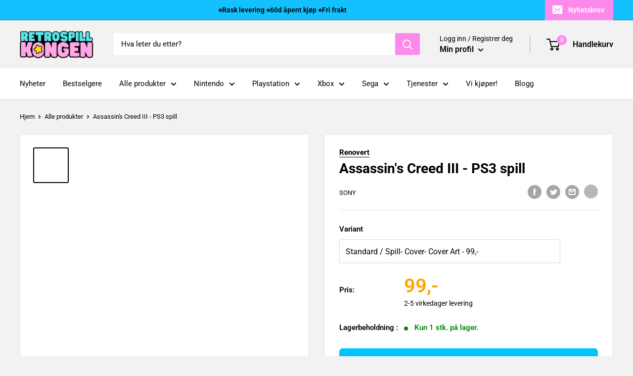

--- FILE ---
content_type: text/html; charset=utf-8
request_url: https://retrospillkongen.no/products/assassins-creed-iii-ps3
body_size: 68057
content:
<!doctype html>

<html class="no-js" lang="nb">
  <head>
    <!-- Start of Booster Apps Seo-0.1-->
<title>Assassin&#39;s Creed III - PS3 spill | Retrospillkongen</title><meta name="description" content="Opplev den amerikanske revolusjonen som en mesterassassin i &quot;Assassin&#39;s Creed III&quot; for PS3. Utforsk en åpen verden, delta i intense kamper, og skriv din egen historie i en episk reise mot frihet." /><script type="application/ld+json">
{
  "@context": "https://schema.org",
  "@type": "WebPage",
  "@id": "",
  "url": "",
  "name": "Assassin&#39;s Creed III - PS3 spill",
  "publisher": {
    "@type": "Organization",
    "name": "Retrospillkongen",
    "url": "https://retrospillkongen.no",
    "description": "Utforsk den nostalgiske verdenen av retrospill og retrogaming! Dykk ned i klassiske titler, fra ikoniske konsoller til minneverdige spill.","image": "https://retrospillkongen.no/cdn/shop/t/19/assets/logo.png?v=18794",
      "logo": "https://retrospillkongen.no/cdn/shop/t/19/assets/logo.png?v=18794","sameAs": [""],
    "telephone": "+47 47 64 17 32",
    "address": {
      "@type": "PostalAddress",
      "streetAddress": "Hovsveien 27B",
      "addressLocality": "Halden",
      "addressRegion": "",
      "postalCode": "1769",
      "addressCountry": "Norway"
    }
  }
}
</script>



<script type="application/ld+json">
  {
    "@context": "https://schema.org",
    "@type": "WebSite",
    "name": "Retrospillkongen",
    "url": "https://retrospillkongen.no",
    "potentialAction": {
      "@type": "SearchAction",
      "query-input": "required name=query",
      "target": "https://retrospillkongen.no/search?q={query}"
    }
  }
</script>

  <script type="application/ld+json">
  {
    "@context": "http://schema.org",
    "@type": "BreadcrumbList",
  "itemListElement": [{
      "@type": "ListItem",
      "position": 1,
      "name": "Hjem",
      "item": "https://retrospillkongen.no"
    },{
          "@type": "ListItem",
          "position": 2,
          "name": "Assassin's Creed III - PS3 spill",
          "item": "https://retrospillkongen.no/products/assassins-creed-iii-ps3"
        }]
  }
  </script>

<script type="application/ld+json">
  {
    "@context": "https://schema.org",
    "@type": "Product",
    "name": "Assassin's Creed III - PS3 spill",
    "brand": {"@type": "Brand","name": "Sony"},
    "sku": "RENO-AC3-SPILL-PS3-2",
    "mpn": "4895094019221",
    "description": "Dra tilbake til den amerikanske revolusjonen i \"Assassin's Creed III\" for PS3, og opplev kampen for frihet gjennom øynene til Connor, en mesterassassin med en fot i både det britiske kolonimakten og de innfødte amerikanske stammene. Utforsk en enorm, åpen verden fylt med historiske steder, fra travle kolonibyer til utemmede villmarker, mens du bruker en rekke våpen og taktikker for å snike deg inn på og eliminere dine mål. Med en dyptgående fortelling, intense kamper og en dynamisk verden som reagerer på dine handlinger, er \"Assassin's Creed III\" en episk reise gjennom en kritisk periode i historien.",
    "url": "https://retrospillkongen.no/products/assassins-creed-iii-ps3","image": "https://retrospillkongen.no/cdn/shop/products/MG_1576_800x.jpg?v=1675508015","itemCondition": "https://schema.org/NewCondition",
    "offers": [{
          "@type": "Offer","price": "79","priceCurrency": "NOK",
          "itemCondition": "https://schema.org/NewCondition",
          "url": "https://retrospillkongen.no/products/assassins-creed-iii-ps3?variant=43858882724082",
          "sku": "RENO-AC3-SPILL-PS3-1",
          "mpn": "",
          "availability" : "https://schema.org/OutOfStock",
          "priceValidUntil": "2026-02-20","gtin14": ""},{
          "@type": "Offer","price": "99","priceCurrency": "NOK",
          "itemCondition": "https://schema.org/NewCondition",
          "url": "https://retrospillkongen.no/products/assassins-creed-iii-ps3?variant=43858882756850",
          "sku": "RENO-AC3-SPILL-PS3-2",
          "mpn": "4895094019221",
          "availability" : "https://schema.org/InStock",
          "priceValidUntil": "2026-02-20","gtin13": "4895094019221"},{
          "@type": "Offer","price": "109","priceCurrency": "NOK",
          "itemCondition": "https://schema.org/NewCondition",
          "url": "https://retrospillkongen.no/products/assassins-creed-iii-ps3?variant=43858882789618",
          "sku": "RENO-AC3-SPILL-PS3-3",
          "mpn": "3307215644829",
          "availability" : "https://schema.org/InStock",
          "priceValidUntil": "2026-02-20","gtin13": "3307215644829"},{
          "@type": "Offer","price": "69","priceCurrency": "NOK",
          "itemCondition": "https://schema.org/NewCondition",
          "url": "https://retrospillkongen.no/products/assassins-creed-iii-ps3?variant=46437761810674",
          "sku": "RENO-AC3-ESS-SPILL-PS3-1",
          "mpn": "",
          "availability" : "https://schema.org/OutOfStock",
          "priceValidUntil": "2026-02-20","gtin14": ""},{
          "@type": "Offer","price": "89","priceCurrency": "NOK",
          "itemCondition": "https://schema.org/NewCondition",
          "url": "https://retrospillkongen.no/products/assassins-creed-iii-ps3?variant=46437761843442",
          "sku": "RENO-AC3-ESS-SPILL-PS3-2",
          "mpn": "",
          "availability" : "https://schema.org/OutOfStock",
          "priceValidUntil": "2026-02-20","gtin14": ""},{
          "@type": "Offer","price": "99","priceCurrency": "NOK",
          "itemCondition": "https://schema.org/NewCondition",
          "url": "https://retrospillkongen.no/products/assassins-creed-iii-ps3?variant=46437761876210",
          "sku": "RENO-AC3-ESS-SPILL-PS3-3",
          "mpn": "",
          "availability" : "https://schema.org/OutOfStock",
          "priceValidUntil": "2026-02-20","gtin14": ""},{
          "@type": "Offer","price": "99","priceCurrency": "NOK",
          "itemCondition": "https://schema.org/NewCondition",
          "url": "https://retrospillkongen.no/products/assassins-creed-iii-ps3?variant=47868368355570",
          "sku": "RENO-AC3-SE-SPILL-PS3-1",
          "mpn": "",
          "availability" : "https://schema.org/OutOfStock",
          "priceValidUntil": "2026-02-20","gtin14": ""},{
          "@type": "Offer","price": "119","priceCurrency": "NOK",
          "itemCondition": "https://schema.org/NewCondition",
          "url": "https://retrospillkongen.no/products/assassins-creed-iii-ps3?variant=47868368388338",
          "sku": "RENO-AC3-SE-SPILL-PS3-2",
          "mpn": "",
          "availability" : "https://schema.org/OutOfStock",
          "priceValidUntil": "2026-02-20","gtin14": ""},{
          "@type": "Offer","price": "129","priceCurrency": "NOK",
          "itemCondition": "https://schema.org/NewCondition",
          "url": "https://retrospillkongen.no/products/assassins-creed-iii-ps3?variant=47868368421106",
          "sku": "RENO-AC3-SE-SPILL-PS3-3",
          "mpn": "3307215642955",
          "availability" : "https://schema.org/InStock",
          "priceValidUntil": "2026-02-20","gtin13": "3307215642955"}]}
</script>
<!-- end of Booster Apps SEO -->

    <meta charset="utf-8">
    <meta name="viewport" content="width=device-width, initial-scale=1.0, height=device-height, minimum-scale=1.0, maximum-scale=1.0">
    <meta name="theme-color" content="#14c1ff">
<link rel="canonical" href="https://retrospillkongen.no/products/assassins-creed-iii-ps3"><link rel="shortcut icon" href="//retrospillkongen.no/cdn/shop/files/favicon3_2x_d2f6a1a7-630d-43e3-a758-0e9559ec0974_96x96.png?v=1746432654" type="image/png"><meta property="og:type" content="product">
  <meta property="og:title" content="Assassin&#39;s Creed III - PS3 spill"><meta property="og:image" content="http://retrospillkongen.no/cdn/shop/products/MG_1576.jpg?v=1675508015">
    <meta property="og:image:secure_url" content="https://retrospillkongen.no/cdn/shop/products/MG_1576.jpg?v=1675508015">
    <meta property="og:image:width" content="800">
    <meta property="og:image:height" content="800"><meta property="product:price:amount" content="99">
  <meta property="product:price:currency" content="NOK"><meta property="og:description" content="Opplev den amerikanske revolusjonen som en mesterassassin i &quot;Assassin&#39;s Creed III&quot; for PS3. Utforsk en åpen verden, delta i intense kamper, og skriv din egen historie i en episk reise mot frihet."><meta property="og:url" content="https://retrospillkongen.no/products/assassins-creed-iii-ps3">
<meta property="og:site_name" content="Retrospillkongen"><meta name="twitter:card" content="summary"><meta name="twitter:title" content="Assassin&#39;s Creed III - PS3 spill">
  <meta name="twitter:description" content="Dra tilbake til den amerikanske revolusjonen i &quot;Assassin&#39;s Creed III&quot; for PS3, og opplev kampen for frihet gjennom øynene til Connor, en mesterassassin med en fot i både det britiske kolonimakten og de innfødte amerikanske stammene. Utforsk en enorm, åpen verden fylt med historiske steder, fra travle kolonibyer til utemmede villmarker, mens du bruker en rekke våpen og taktikker for å snike deg inn på og eliminere dine mål. Med en dyptgående fortelling, intense kamper og en dynamisk verden som reagerer på dine handlinger, er &quot;Assassin&#39;s Creed III&quot; en episk reise gjennom en kritisk periode i historien.">
  <meta name="twitter:image" content="https://retrospillkongen.no/cdn/shop/products/MG_1576_600x600_crop_center.jpg?v=1675508015"><script src="//cdn.shopify.com/s/files/1/0762/0028/0340/t/1/assets/preconnect_resources.js" type="text/javascript"></script>
<script src="//cdn.shopify.com/s/files/1/0762/0028/0340/t/1/assets/globo_checkout.js" type="text/javascript"></script>


<link rel="preload" as="style" href="//retrospillkongen.no/cdn/shop/t/19/assets/theme.css?v=16620479348759365761753105339">
    <link rel="preload" as="script" href="//retrospillkongen.no/cdn/shop/t/19/assets/theme.js?v=3605694840568923621762938770">
    <link rel="preconnect" href="https://cdn.shopify.com">
    <link rel="preconnect" href="https://fonts.shopifycdn.com">
    <link rel="dns-prefetch" href="https://productreviews.shopifycdn.com">
    <link rel="dns-prefetch" href="https://ajax.googleapis.com">
    <link rel="dns-prefetch" href="https://maps.googleapis.com">
    <link rel="dns-prefetch" href="https://maps.gstatic.com">

    <link rel="preload" href="//retrospillkongen.no/cdn/fonts/roboto/roboto_n7.f38007a10afbbde8976c4056bfe890710d51dec2.woff2" as="font" type="font/woff2" crossorigin><link rel="preload" href="//retrospillkongen.no/cdn/fonts/roboto/roboto_n4.2019d890f07b1852f56ce63ba45b2db45d852cba.woff2" as="font" type="font/woff2" crossorigin><style>
  @font-face {
  font-family: Roboto;
  font-weight: 700;
  font-style: normal;
  font-display: swap;
  src: url("//retrospillkongen.no/cdn/fonts/roboto/roboto_n7.f38007a10afbbde8976c4056bfe890710d51dec2.woff2") format("woff2"),
       url("//retrospillkongen.no/cdn/fonts/roboto/roboto_n7.94bfdd3e80c7be00e128703d245c207769d763f9.woff") format("woff");
}

  @font-face {
  font-family: Roboto;
  font-weight: 400;
  font-style: normal;
  font-display: swap;
  src: url("//retrospillkongen.no/cdn/fonts/roboto/roboto_n4.2019d890f07b1852f56ce63ba45b2db45d852cba.woff2") format("woff2"),
       url("//retrospillkongen.no/cdn/fonts/roboto/roboto_n4.238690e0007583582327135619c5f7971652fa9d.woff") format("woff");
}

@font-face {
  font-family: Roboto;
  font-weight: 600;
  font-style: normal;
  font-display: swap;
  src: url("//retrospillkongen.no/cdn/fonts/roboto/roboto_n6.3d305d5382545b48404c304160aadee38c90ef9d.woff2") format("woff2"),
       url("//retrospillkongen.no/cdn/fonts/roboto/roboto_n6.bb37be020157f87e181e5489d5e9137ad60c47a2.woff") format("woff");
}

@font-face {
  font-family: Roboto;
  font-weight: 700;
  font-style: italic;
  font-display: swap;
  src: url("//retrospillkongen.no/cdn/fonts/roboto/roboto_i7.7ccaf9410746f2c53340607c42c43f90a9005937.woff2") format("woff2"),
       url("//retrospillkongen.no/cdn/fonts/roboto/roboto_i7.49ec21cdd7148292bffea74c62c0df6e93551516.woff") format("woff");
}


  @font-face {
  font-family: Roboto;
  font-weight: 700;
  font-style: normal;
  font-display: swap;
  src: url("//retrospillkongen.no/cdn/fonts/roboto/roboto_n7.f38007a10afbbde8976c4056bfe890710d51dec2.woff2") format("woff2"),
       url("//retrospillkongen.no/cdn/fonts/roboto/roboto_n7.94bfdd3e80c7be00e128703d245c207769d763f9.woff") format("woff");
}

  @font-face {
  font-family: Roboto;
  font-weight: 400;
  font-style: italic;
  font-display: swap;
  src: url("//retrospillkongen.no/cdn/fonts/roboto/roboto_i4.57ce898ccda22ee84f49e6b57ae302250655e2d4.woff2") format("woff2"),
       url("//retrospillkongen.no/cdn/fonts/roboto/roboto_i4.b21f3bd061cbcb83b824ae8c7671a82587b264bf.woff") format("woff");
}

  @font-face {
  font-family: Roboto;
  font-weight: 700;
  font-style: italic;
  font-display: swap;
  src: url("//retrospillkongen.no/cdn/fonts/roboto/roboto_i7.7ccaf9410746f2c53340607c42c43f90a9005937.woff2") format("woff2"),
       url("//retrospillkongen.no/cdn/fonts/roboto/roboto_i7.49ec21cdd7148292bffea74c62c0df6e93551516.woff") format("woff");
}


  :root {
    --default-text-font-size : 15px;
    --base-text-font-size    : 15px;
    --heading-font-family    : Roboto, sans-serif;
    --heading-font-weight    : 700;
    --heading-font-style     : normal;
    --text-font-family       : Roboto, sans-serif;
    --text-font-weight       : 400;
    --text-font-style        : normal;
    --text-font-bolder-weight: 600;
    --text-link-decoration   : underline;

    --text-color               : #000000;
    --text-color-rgb           : 0, 0, 0;
    --heading-color            : #000000;
    --border-color             : #e7e2de;
    --border-color-rgb         : 231, 226, 222;
    --form-border-color        : #dcd5cf;
    --accent-color             : #000000;
    --accent-color-rgb         : 0, 0, 0;
    --link-color               : #fd8aea;
    --link-color-hover         : #fc3fdc;
    --background               : #f2f2f2;
    --secondary-background     : #ffffff;
    --secondary-background-rgb : 255, 255, 255;
    --accent-background        : rgba(0, 0, 0, 0.08);

    --input-background: #ffffff;

    --error-color       : #f71b1b;
    --error-background  : rgba(247, 27, 27, 0.07);
    --success-color     : #48b448;
    --success-background: rgba(72, 180, 72, 0.11);

    --primary-button-background      : #0096db;
    --primary-button-background-rgb  : 0, 150, 219;
    --primary-button-text-color      : #ffffff;
    --secondary-button-background    : #0096db;
    --secondary-button-background-rgb: 0, 150, 219;
    --secondary-button-text-color    : #ffffff;

    --header-background      : #f2f2f2;
    --header-text-color      : #000000;
    --header-light-text-color: #000000;
    --header-border-color    : rgba(0, 0, 0, 0.3);
    --header-accent-color    : #fd8aea;

    --footer-background-color:    #f6f6f7;
    --footer-heading-text-color:  #000000;
    --footer-body-text-color:     #000000;
    --footer-body-text-color-rgb: 0, 0, 0;
    --footer-accent-color:        #ff6128;
    --footer-accent-color-rgb:    255, 97, 40;
    --footer-border:              none;
    
    --flickity-arrow-color: #bcaea3;--product-on-sale-accent           : #d93717;
    --product-on-sale-accent-rgb       : 217, 55, 23;
    --product-on-sale-color            : #ffffff;
    --product-in-stock-color           : #008a00;
    --product-low-stock-color          : #008a00;
    --product-sold-out-color           : #d1d1d4;
    --product-custom-label-1-background: #ff6128;
    --product-custom-label-1-color     : #ffffff;
    --product-custom-label-2-background: #a95ebe;
    --product-custom-label-2-color     : #ffffff;
    --product-review-star-color        : #ffb647;

    --mobile-container-gutter : 20px;
    --desktop-container-gutter: 40px;

    /* Shopify related variables */
    --payment-terms-background-color: #f2f2f2;
  }
</style>

<script>
  // IE11 does not have support for CSS variables, so we have to polyfill them
  if (!(((window || {}).CSS || {}).supports && window.CSS.supports('(--a: 0)'))) {
    const script = document.createElement('script');
    script.type = 'text/javascript';
    script.src = 'https://cdn.jsdelivr.net/npm/css-vars-ponyfill@2';
    script.onload = function() {
      cssVars({});
    };

    document.getElementsByTagName('head')[0].appendChild(script);
  }
</script>


    <script>window.performance && window.performance.mark && window.performance.mark('shopify.content_for_header.start');</script><meta name="facebook-domain-verification" content="guij1g0bnxwu22b9mk9g2109lpekc8">
<meta id="shopify-digital-wallet" name="shopify-digital-wallet" content="/65636073714/digital_wallets/dialog">
<link rel="alternate" type="application/json+oembed" href="https://retrospillkongen.no/products/assassins-creed-iii-ps3.oembed">
<script async="async" src="/checkouts/internal/preloads.js?locale=nb-NO"></script>
<script id="shopify-features" type="application/json">{"accessToken":"4f3d5249805ffa66132f80d7eb644a27","betas":["rich-media-storefront-analytics"],"domain":"retrospillkongen.no","predictiveSearch":true,"shopId":65636073714,"locale":"nb"}</script>
<script>var Shopify = Shopify || {};
Shopify.shop = "371759.myshopify.com";
Shopify.locale = "nb";
Shopify.currency = {"active":"NOK","rate":"1.0"};
Shopify.country = "NO";
Shopify.theme = {"name":"Warehouse Simon edt. (30.11) || Optimized 2.0","id":136325726450,"schema_name":"Warehouse","schema_version":"2.8.4","theme_store_id":871,"role":"main"};
Shopify.theme.handle = "null";
Shopify.theme.style = {"id":null,"handle":null};
Shopify.cdnHost = "retrospillkongen.no/cdn";
Shopify.routes = Shopify.routes || {};
Shopify.routes.root = "/";</script>
<script type="module">!function(o){(o.Shopify=o.Shopify||{}).modules=!0}(window);</script>
<script>!function(o){function n(){var o=[];function n(){o.push(Array.prototype.slice.apply(arguments))}return n.q=o,n}var t=o.Shopify=o.Shopify||{};t.loadFeatures=n(),t.autoloadFeatures=n()}(window);</script>
<script id="shop-js-analytics" type="application/json">{"pageType":"product"}</script>
<script defer="defer" async type="module" src="//retrospillkongen.no/cdn/shopifycloud/shop-js/modules/v2/client.init-shop-cart-sync_C0-AsKL0.nb.esm.js"></script>
<script defer="defer" async type="module" src="//retrospillkongen.no/cdn/shopifycloud/shop-js/modules/v2/chunk.common_Cg_luW-g.esm.js"></script>
<script type="module">
  await import("//retrospillkongen.no/cdn/shopifycloud/shop-js/modules/v2/client.init-shop-cart-sync_C0-AsKL0.nb.esm.js");
await import("//retrospillkongen.no/cdn/shopifycloud/shop-js/modules/v2/chunk.common_Cg_luW-g.esm.js");

  window.Shopify.SignInWithShop?.initShopCartSync?.({"fedCMEnabled":true,"windoidEnabled":true});

</script>
<script>(function() {
  var isLoaded = false;
  function asyncLoad() {
    if (isLoaded) return;
    isLoaded = true;
    var urls = ["https:\/\/ecommplugins-scripts.trustpilot.com\/v2.1\/js\/header.min.js?settings=eyJrZXkiOiJtejJ6WGlBbG5aOUx2WlR4IiwicyI6InNrdSJ9\u0026v=2.5\u0026shop=371759.myshopify.com","https:\/\/ecommplugins-trustboxsettings.trustpilot.com\/371759.myshopify.com.js?settings=1679687952716\u0026shop=371759.myshopify.com","https:\/\/widget.trustpilot.com\/bootstrap\/v5\/tp.widget.sync.bootstrap.min.js?shop=371759.myshopify.com","https:\/\/widget.trustpilot.com\/bootstrap\/v5\/tp.widget.sync.bootstrap.min.js?shop=371759.myshopify.com","https:\/\/cdn.ordersify.com\/sdk\/v2\/ordersify-shopify.min.js?shop=371759.myshopify.com","https:\/\/cdn1.profitmetrics.io\/0A0064A0323EE4B9\/shopify-bundle.js?shop=371759.myshopify.com"];
    for (var i = 0; i < urls.length; i++) {
      var s = document.createElement('script');
      s.type = 'text/javascript';
      s.async = true;
      s.src = urls[i];
      var x = document.getElementsByTagName('script')[0];
      x.parentNode.insertBefore(s, x);
    }
  };
  if(window.attachEvent) {
    window.attachEvent('onload', asyncLoad);
  } else {
    window.addEventListener('load', asyncLoad, false);
  }
})();</script>
<script id="__st">var __st={"a":65636073714,"offset":3600,"reqid":"b9c4ef76-3bdc-420f-8e74-968d6514c9e3-1768992823","pageurl":"retrospillkongen.no\/products\/assassins-creed-iii-ps3","u":"22846efa70b0","p":"product","rtyp":"product","rid":7742935302386};</script>
<script>window.ShopifyPaypalV4VisibilityTracking = true;</script>
<script id="captcha-bootstrap">!function(){'use strict';const t='contact',e='account',n='new_comment',o=[[t,t],['blogs',n],['comments',n],[t,'customer']],c=[[e,'customer_login'],[e,'guest_login'],[e,'recover_customer_password'],[e,'create_customer']],r=t=>t.map((([t,e])=>`form[action*='/${t}']:not([data-nocaptcha='true']) input[name='form_type'][value='${e}']`)).join(','),a=t=>()=>t?[...document.querySelectorAll(t)].map((t=>t.form)):[];function s(){const t=[...o],e=r(t);return a(e)}const i='password',u='form_key',d=['recaptcha-v3-token','g-recaptcha-response','h-captcha-response',i],f=()=>{try{return window.sessionStorage}catch{return}},m='__shopify_v',_=t=>t.elements[u];function p(t,e,n=!1){try{const o=window.sessionStorage,c=JSON.parse(o.getItem(e)),{data:r}=function(t){const{data:e,action:n}=t;return t[m]||n?{data:e,action:n}:{data:t,action:n}}(c);for(const[e,n]of Object.entries(r))t.elements[e]&&(t.elements[e].value=n);n&&o.removeItem(e)}catch(o){console.error('form repopulation failed',{error:o})}}const l='form_type',E='cptcha';function T(t){t.dataset[E]=!0}const w=window,h=w.document,L='Shopify',v='ce_forms',y='captcha';let A=!1;((t,e)=>{const n=(g='f06e6c50-85a8-45c8-87d0-21a2b65856fe',I='https://cdn.shopify.com/shopifycloud/storefront-forms-hcaptcha/ce_storefront_forms_captcha_hcaptcha.v1.5.2.iife.js',D={infoText:'Beskyttet av hCaptcha',privacyText:'Personvern',termsText:'Vilkår'},(t,e,n)=>{const o=w[L][v],c=o.bindForm;if(c)return c(t,g,e,D).then(n);var r;o.q.push([[t,g,e,D],n]),r=I,A||(h.body.append(Object.assign(h.createElement('script'),{id:'captcha-provider',async:!0,src:r})),A=!0)});var g,I,D;w[L]=w[L]||{},w[L][v]=w[L][v]||{},w[L][v].q=[],w[L][y]=w[L][y]||{},w[L][y].protect=function(t,e){n(t,void 0,e),T(t)},Object.freeze(w[L][y]),function(t,e,n,w,h,L){const[v,y,A,g]=function(t,e,n){const i=e?o:[],u=t?c:[],d=[...i,...u],f=r(d),m=r(i),_=r(d.filter((([t,e])=>n.includes(e))));return[a(f),a(m),a(_),s()]}(w,h,L),I=t=>{const e=t.target;return e instanceof HTMLFormElement?e:e&&e.form},D=t=>v().includes(t);t.addEventListener('submit',(t=>{const e=I(t);if(!e)return;const n=D(e)&&!e.dataset.hcaptchaBound&&!e.dataset.recaptchaBound,o=_(e),c=g().includes(e)&&(!o||!o.value);(n||c)&&t.preventDefault(),c&&!n&&(function(t){try{if(!f())return;!function(t){const e=f();if(!e)return;const n=_(t);if(!n)return;const o=n.value;o&&e.removeItem(o)}(t);const e=Array.from(Array(32),(()=>Math.random().toString(36)[2])).join('');!function(t,e){_(t)||t.append(Object.assign(document.createElement('input'),{type:'hidden',name:u})),t.elements[u].value=e}(t,e),function(t,e){const n=f();if(!n)return;const o=[...t.querySelectorAll(`input[type='${i}']`)].map((({name:t})=>t)),c=[...d,...o],r={};for(const[a,s]of new FormData(t).entries())c.includes(a)||(r[a]=s);n.setItem(e,JSON.stringify({[m]:1,action:t.action,data:r}))}(t,e)}catch(e){console.error('failed to persist form',e)}}(e),e.submit())}));const S=(t,e)=>{t&&!t.dataset[E]&&(n(t,e.some((e=>e===t))),T(t))};for(const o of['focusin','change'])t.addEventListener(o,(t=>{const e=I(t);D(e)&&S(e,y())}));const B=e.get('form_key'),M=e.get(l),P=B&&M;t.addEventListener('DOMContentLoaded',(()=>{const t=y();if(P)for(const e of t)e.elements[l].value===M&&p(e,B);[...new Set([...A(),...v().filter((t=>'true'===t.dataset.shopifyCaptcha))])].forEach((e=>S(e,t)))}))}(h,new URLSearchParams(w.location.search),n,t,e,['guest_login'])})(!0,!0)}();</script>
<script integrity="sha256-4kQ18oKyAcykRKYeNunJcIwy7WH5gtpwJnB7kiuLZ1E=" data-source-attribution="shopify.loadfeatures" defer="defer" src="//retrospillkongen.no/cdn/shopifycloud/storefront/assets/storefront/load_feature-a0a9edcb.js" crossorigin="anonymous"></script>
<script data-source-attribution="shopify.dynamic_checkout.dynamic.init">var Shopify=Shopify||{};Shopify.PaymentButton=Shopify.PaymentButton||{isStorefrontPortableWallets:!0,init:function(){window.Shopify.PaymentButton.init=function(){};var t=document.createElement("script");t.src="https://retrospillkongen.no/cdn/shopifycloud/portable-wallets/latest/portable-wallets.nb.js",t.type="module",document.head.appendChild(t)}};
</script>
<script data-source-attribution="shopify.dynamic_checkout.buyer_consent">
  function portableWalletsHideBuyerConsent(e){var t=document.getElementById("shopify-buyer-consent"),n=document.getElementById("shopify-subscription-policy-button");t&&n&&(t.classList.add("hidden"),t.setAttribute("aria-hidden","true"),n.removeEventListener("click",e))}function portableWalletsShowBuyerConsent(e){var t=document.getElementById("shopify-buyer-consent"),n=document.getElementById("shopify-subscription-policy-button");t&&n&&(t.classList.remove("hidden"),t.removeAttribute("aria-hidden"),n.addEventListener("click",e))}window.Shopify?.PaymentButton&&(window.Shopify.PaymentButton.hideBuyerConsent=portableWalletsHideBuyerConsent,window.Shopify.PaymentButton.showBuyerConsent=portableWalletsShowBuyerConsent);
</script>
<script data-source-attribution="shopify.dynamic_checkout.cart.bootstrap">document.addEventListener("DOMContentLoaded",(function(){function t(){return document.querySelector("shopify-accelerated-checkout-cart, shopify-accelerated-checkout")}if(t())Shopify.PaymentButton.init();else{new MutationObserver((function(e,n){t()&&(Shopify.PaymentButton.init(),n.disconnect())})).observe(document.body,{childList:!0,subtree:!0})}}));
</script>

<script>window.performance && window.performance.mark && window.performance.mark('shopify.content_for_header.end');</script>

    <link rel="stylesheet" href="//retrospillkongen.no/cdn/shop/t/19/assets/theme.css?v=16620479348759365761753105339"><script>
      // This allows to expose several variables to the global scope, to be used in scripts
      window.theme = {
        pageType: "product",
        cartCount: 0,
        moneyFormat: "{{ amount_no_decimals_with_comma_separator }},-",
        moneyWithCurrencyFormat: "{{ amount_no_decimals_with_comma_separator }} NOK",
        currencyCodeEnabled: false,
        showDiscount: true,
        discountMode: "percentage",
        searchMode: "product,article,page",
        searchUnavailableProducts: "last",
        cartType: "drawer"
      };

      window.routes = {
        rootUrl: "\/",
        rootUrlWithoutSlash: '',
        cartUrl: "\/cart",
        cartAddUrl: "\/cart\/add",
        cartChangeUrl: "\/cart\/change",
        searchUrl: "\/search",
        productRecommendationsUrl: "\/recommendations\/products"
      };

      window.languages = {
        productRegularPrice: "Ordinær pris",
        productSalePrice: "Salgspris",
        collectionOnSaleLabel: "Spar {{savings}}",
        productFormUnavailable: "Utilgjengelig",
        productFormAddToCart: "Legg til i handlekurv",
        productFormPreOrder: "Legg i handlekurv",
        productFormSoldOut: "Utsolgt",
        productAdded: "Produktet har blitt lagt I din handlekurv",
        productAddedShort: "Lagt til!",
        shippingEstimatorNoResults: "Ingen frakt ble funnet på adressen din.",
        shippingEstimatorOneResult: "Det er én fraktpris for adressen din:",
        shippingEstimatorMultipleResults: "Det er {{count}} fraktpriser for adressen din:",
        shippingEstimatorErrors: "Det er noen feil:"
      };

      window.lazySizesConfig = {
        loadHidden: false,
        hFac: 0.8,
        expFactor: 3,
        customMedia: {
          '--phone': '(max-width: 640px)',
          '--tablet': '(min-width: 641px) and (max-width: 1023px)',
          '--lap': '(min-width: 1024px)'
        }
      };

      document.documentElement.className = document.documentElement.className.replace('no-js', 'js');
    </script><script src="//retrospillkongen.no/cdn/shop/t/19/assets/theme.js?v=3605694840568923621762938770" defer></script>
    <script src="//retrospillkongen.no/cdn/shop/t/19/assets/custom.js?v=102476495355921946141677678997" defer></script><script>
        (function () {
          window.onpageshow = function() {
            // We force re-freshing the cart content onpageshow, as most browsers will serve a cache copy when hitting the
            // back button, which cause staled data
            document.documentElement.dispatchEvent(new CustomEvent('cart:refresh', {
              bubbles: true,
              detail: {scrollToTop: false}
            }));
          };
        })();
      </script><script>
document.addEventListener("DOMContentLoaded", function() {
    if (window.Shopify && window.Shopify.loadFeatures) {
        window.Shopify.loadFeatures(
            [{
                name: 'consent-tracking-api',
                version: '0.1',
            }],
            error => {
                if (error) {
                    console.error("Error loading Shopify Customer Privacy API:", error);
                } else {
                    console.log("Shopify Customer Privacy API loaded successfully.");

                    // Call the function to check and display the cookie consent banner
                    if (typeof window.displayCookieConsentBanner === "function") {
                        window.displayCookieConsentBanner();
                    }
                }
            }
        );
    } else {
        console.error("Shopify object or loadFeatures function is not available.");
    }
});
</script>
    
<!-- Start cookieyes banner --> <script id="cookieyes" type="text/javascript" src="https://cdn-cookieyes.com/common/shopify.js"></script> <script id="cookieyes" type="text/javascript" src="https://cdn-cookieyes.com/client_data/fdb16ef32ee88bb9ce5d9000/script.js"></script> <!-- End cookieyes banner -->
    
<!-- BEGIN app block: shopify://apps/judge-me-reviews/blocks/judgeme_core/61ccd3b1-a9f2-4160-9fe9-4fec8413e5d8 --><!-- Start of Judge.me Core -->






<link rel="dns-prefetch" href="https://cdnwidget.judge.me">
<link rel="dns-prefetch" href="https://cdn.judge.me">
<link rel="dns-prefetch" href="https://cdn1.judge.me">
<link rel="dns-prefetch" href="https://api.judge.me">

<script data-cfasync='false' class='jdgm-settings-script'>window.jdgmSettings={"pagination":5,"disable_web_reviews":true,"badge_no_review_text":"Ingen anmeldelser","badge_n_reviews_text":"{{ n }}","badge_star_color":"#f5ce1a","hide_badge_preview_if_no_reviews":true,"badge_hide_text":false,"enforce_center_preview_badge":false,"widget_title":"Kundeanmeldelser","widget_open_form_text":"Skriv en anmeldelse","widget_close_form_text":"Avbryt anmeldelse","widget_refresh_page_text":"Oppdater siden","widget_summary_text":"Basert på {{ number_of_reviews }} anmeldelse/anmeldelser","widget_no_review_text":"Bare kunder som har foretatt et kjøp hos Retrospillkongen har muligheten til å legge igjen en produktanmeldelse. Dette sikrer at tilbakemeldingene kommer fra ekte kunder og deres faktiske erfaringer.","widget_name_field_text":"Visningsnavn","widget_verified_name_field_text":"Verifisert Navn (offentlig)","widget_name_placeholder_text":"Visningsnavn","widget_required_field_error_text":"Dette feltet er påkrevd.","widget_email_field_text":"E-postadresse","widget_verified_email_field_text":"Verifisert E-post (privat, kan ikke redigeres)","widget_email_placeholder_text":"Din e-postadresse","widget_email_field_error_text":"Vennligst skriv inn en gyldig e-postadresse.","widget_rating_field_text":"Skriv en anmeldelse","widget_review_title_field_text":"Anmeldelsestitel","widget_review_title_placeholder_text":"Gi anmeldelsen din en tittel","widget_review_body_field_text":"Anmeldelsesinnhold","widget_review_body_placeholder_text":"Begynn å skrive her...","widget_pictures_field_text":"Bilde/Video (valgfritt)","widget_submit_review_text":"Send inn anmeldelse","widget_submit_verified_review_text":"Send inn Verifisert Anmeldelse","widget_submit_success_msg_with_auto_publish":"Takk! Vennligst oppdater siden om noen øyeblikk for å se anmeldelsen din. Du kan fjerne eller redigere anmeldelsen din ved å logge inn på \u003ca href='https://judge.me/login' target='_blank' rel='nofollow noopener'\u003eJudge.me\u003c/a\u003e","widget_submit_success_msg_no_auto_publish":"Takk! Anmeldelsen din vil bli publisert så snart den er godkjent av butikkadministratoren. Du kan fjerne eller redigere anmeldelsen din ved å logge inn på \u003ca href='https://judge.me/login' target='_blank' rel='nofollow noopener'\u003eJudge.me\u003c/a\u003e","widget_show_default_reviews_out_of_total_text":"Viser {{ n_reviews_shown }} av {{ n_reviews }} anmeldelser.","widget_show_all_link_text":"Vis alle","widget_show_less_link_text":"Vis mindre","widget_author_said_text":"{{ reviewer_name }} sa:","widget_days_text":"{{ n }} dager siden","widget_weeks_text":"{{ n }} uke/uker siden","widget_months_text":"{{ n }} måned/måneder siden","widget_years_text":"{{ n }} år siden","widget_yesterday_text":"I går","widget_today_text":"I dag","widget_replied_text":"\u003e\u003e {{ shop_name }} svarte:","widget_read_more_text":"Les mer","widget_reviewer_name_as_initial":"","widget_rating_filter_color":"","widget_rating_filter_see_all_text":"Se alle vurderinger","widget_sorting_most_recent_text":"Nyeste","widget_sorting_highest_rating_text":"Høyeste vurdering","widget_sorting_lowest_rating_text":"Laveste vurdering","widget_sorting_with_pictures_text":"Kun bilder","widget_sorting_most_helpful_text":"Mest nyttig","widget_open_question_form_text":"Still et spørsmål","widget_reviews_subtab_text":"Anmeldelser","widget_questions_subtab_text":"Spørsmål","widget_question_label_text":"Spørsmål","widget_answer_label_text":"Svar","widget_question_placeholder_text":"Skriv spørsmålet ditt her","widget_submit_question_text":"Send inn spørsmål","widget_question_submit_success_text":"Takk for spørsmålet ditt! Vi vil varsle deg når det blir besvart.","widget_star_color":"#f5ce1a","verified_badge_text":"Verifisert","verified_badge_bg_color":"","verified_badge_text_color":"","verified_badge_placement":"left-of-reviewer-name","widget_review_max_height":"","widget_hide_border":false,"widget_social_share":false,"widget_thumb":false,"widget_review_location_show":false,"widget_location_format":"city_only","all_reviews_include_out_of_store_products":true,"all_reviews_out_of_store_text":"(utenfor butikken)","all_reviews_pagination":100,"all_reviews_product_name_prefix_text":"om","enable_review_pictures":true,"enable_question_anwser":false,"widget_theme":"","review_date_format":"dd/mm/yy","default_sort_method":"most-recent","widget_product_reviews_subtab_text":"Produktanmeldelser","widget_shop_reviews_subtab_text":"Butikkanmeldelser","widget_other_products_reviews_text":"Anmeldelser for andre produkter","widget_store_reviews_subtab_text":"Butikkanmeldelser","widget_no_store_reviews_text":"Denne butikken har enda ikke fått noen anmeldelser","widget_web_restriction_product_reviews_text":"Dette produktet har enda ikke fått noen anmeldelser","widget_no_items_text":"Ingen elementer funnet","widget_show_more_text":"Vis mer","widget_write_a_store_review_text":"Skriv en Butikkanmeldelse","widget_other_languages_heading":"Anmeldelser på andre språk","widget_translate_review_text":"Oversett anmeldelse til {{ language }}","widget_translating_review_text":"Oversetter...","widget_show_original_translation_text":"Vis original ({{ language }})","widget_translate_review_failed_text":"Anmeldelsen kunne ikke oversettes.","widget_translate_review_retry_text":"Prøv igjen","widget_translate_review_try_again_later_text":"Prøv igjen senere","show_product_url_for_grouped_product":false,"widget_sorting_pictures_first_text":"Bilder først","show_pictures_on_all_rev_page_mobile":false,"show_pictures_on_all_rev_page_desktop":false,"floating_tab_hide_mobile_install_preference":false,"floating_tab_button_name":"★ Anmeldelser","floating_tab_title":"La kundene snakke for oss","floating_tab_button_color":"","floating_tab_button_background_color":"","floating_tab_url":"","floating_tab_url_enabled":false,"floating_tab_tab_style":"text","all_reviews_text_badge_text":"Kunder gir oss {{ shop.metafields.judgeme.all_reviews_rating | round: 1 }}/5 basert på {{ shop.metafields.judgeme.all_reviews_count }} anmeldelser.","all_reviews_text_badge_text_branded_style":"{{ shop.metafields.judgeme.all_reviews_rating | round: 1 }} av 5 stjerner basert på {{ shop.metafields.judgeme.all_reviews_count }} anmeldelser","is_all_reviews_text_badge_a_link":false,"show_stars_for_all_reviews_text_badge":false,"all_reviews_text_badge_url":"","all_reviews_text_style":"text","all_reviews_text_color_style":"judgeme_brand_color","all_reviews_text_color":"#108474","all_reviews_text_show_jm_brand":true,"featured_carousel_show_header":true,"featured_carousel_title":"La kundene snakke for oss","testimonials_carousel_title":"Kundene sier","videos_carousel_title":"Sande kundestriber","cards_carousel_title":"Kundene sier","featured_carousel_count_text":"fra {{ n }} anmeldelser","featured_carousel_add_link_to_all_reviews_page":false,"featured_carousel_url":"","featured_carousel_show_images":true,"featured_carousel_autoslide_interval":10,"featured_carousel_arrows_on_the_sides":false,"featured_carousel_height":250,"featured_carousel_width":80,"featured_carousel_image_size":0,"featured_carousel_image_height":250,"featured_carousel_arrow_color":"#eeeeee","verified_count_badge_style":"vintage","verified_count_badge_orientation":"horizontal","verified_count_badge_color_style":"judgeme_brand_color","verified_count_badge_color":"#108474","is_verified_count_badge_a_link":false,"verified_count_badge_url":"","verified_count_badge_show_jm_brand":true,"widget_rating_preset_default":5,"widget_first_sub_tab":"product-reviews","widget_show_histogram":true,"widget_histogram_use_custom_color":false,"widget_pagination_use_custom_color":false,"widget_star_use_custom_color":true,"widget_verified_badge_use_custom_color":false,"widget_write_review_use_custom_color":false,"picture_reminder_submit_button":"Upload Pictures","enable_review_videos":true,"mute_video_by_default":true,"widget_sorting_videos_first_text":"Videoer først","widget_review_pending_text":"Venter","featured_carousel_items_for_large_screen":3,"social_share_options_order":"Facebook,Twitter","remove_microdata_snippet":true,"disable_json_ld":false,"enable_json_ld_products":false,"preview_badge_show_question_text":false,"preview_badge_no_question_text":"Ingen spørsmål","preview_badge_n_question_text":"{{ number_of_questions }} spørsmål","qa_badge_show_icon":false,"qa_badge_position":"same-row","remove_judgeme_branding":false,"widget_add_search_bar":false,"widget_search_bar_placeholder":"Søk","widget_sorting_verified_only_text":"Kun verifiserte","featured_carousel_theme":"vertical","featured_carousel_show_rating":true,"featured_carousel_show_title":true,"featured_carousel_show_body":true,"featured_carousel_show_date":false,"featured_carousel_show_reviewer":true,"featured_carousel_show_product":false,"featured_carousel_header_background_color":"#14c1ff","featured_carousel_header_text_color":"#ffffff","featured_carousel_name_product_separator":"reviewed","featured_carousel_full_star_background":"#108474","featured_carousel_empty_star_background":"#dadada","featured_carousel_vertical_theme_background":"#f9fafb","featured_carousel_verified_badge_enable":false,"featured_carousel_verified_badge_color":"#108474","featured_carousel_border_style":"round","featured_carousel_review_line_length_limit":3,"featured_carousel_more_reviews_button_text":"Les flere anmeldelser","featured_carousel_view_product_button_text":"Se produkt","all_reviews_page_load_reviews_on":"button_click","all_reviews_page_load_more_text":"Last flere anmeldelser","disable_fb_tab_reviews":false,"enable_ajax_cdn_cache":false,"widget_public_name_text":"vises offentlig som","default_reviewer_name":"Ola Nordmann","default_reviewer_name_has_non_latin":true,"widget_reviewer_anonymous":"Anonym","medals_widget_title":"Judge.me Anmeldelsesmedaljer","medals_widget_background_color":"#f9fafb","medals_widget_position":"footer_all_pages","medals_widget_border_color":"#f9fafb","medals_widget_verified_text_position":"left","medals_widget_use_monochromatic_version":false,"medals_widget_elements_color":"#108474","show_reviewer_avatar":true,"widget_invalid_yt_video_url_error_text":"Ikke en YouTube video-URL","widget_max_length_field_error_text":"Vennligst skriv inn ikke mer enn {0} tegn.","widget_show_country_flag":false,"widget_show_collected_via_shop_app":true,"widget_verified_by_shop_badge_style":"light","widget_verified_by_shop_text":"Verifisert av butikken","widget_show_photo_gallery":false,"widget_load_with_code_splitting":true,"widget_ugc_install_preference":false,"widget_ugc_title":"Laget av oss, delt av deg","widget_ugc_subtitle":"Tagg oss for å se bildet ditt fremhevet på siden vår","widget_ugc_arrows_color":"#ffffff","widget_ugc_primary_button_text":"Kjøp nå","widget_ugc_primary_button_background_color":"#108474","widget_ugc_primary_button_text_color":"#ffffff","widget_ugc_primary_button_border_width":"0","widget_ugc_primary_button_border_style":"none","widget_ugc_primary_button_border_color":"#108474","widget_ugc_primary_button_border_radius":"25","widget_ugc_secondary_button_text":"Last mer","widget_ugc_secondary_button_background_color":"#ffffff","widget_ugc_secondary_button_text_color":"#108474","widget_ugc_secondary_button_border_width":"2","widget_ugc_secondary_button_border_style":"solid","widget_ugc_secondary_button_border_color":"#108474","widget_ugc_secondary_button_border_radius":"25","widget_ugc_reviews_button_text":"Se anmeldelser","widget_ugc_reviews_button_background_color":"#ffffff","widget_ugc_reviews_button_text_color":"#108474","widget_ugc_reviews_button_border_width":"2","widget_ugc_reviews_button_border_style":"solid","widget_ugc_reviews_button_border_color":"#108474","widget_ugc_reviews_button_border_radius":"25","widget_ugc_reviews_button_link_to":"judgeme-reviews-page","widget_ugc_show_post_date":true,"widget_ugc_max_width":"800","widget_rating_metafield_value_type":true,"widget_primary_color":"#14C0FF","widget_enable_secondary_color":false,"widget_secondary_color":"#edf5f5","widget_summary_average_rating_text":"{{ average_rating }} av 5","widget_media_grid_title":"Kundebilder og -videoer","widget_media_grid_see_more_text":"Se mer","widget_round_style":true,"widget_show_product_medals":true,"widget_verified_by_judgeme_text":"Verifisert av Judge.me","widget_show_store_medals":true,"widget_verified_by_judgeme_text_in_store_medals":"Verifisert av Judge.me","widget_media_field_exceed_quantity_message":"Beklager, vi kan kun akseptere {{ max_media }} for én anmeldelse.","widget_media_field_exceed_limit_message":"{{ file_name }} er for stor, vennligst velg en {{ media_type }} mindre enn {{ size_limit }}MB.","widget_review_submitted_text":"Anmeldelse sendt!","widget_question_submitted_text":"Spørsmål sendt!","widget_close_form_text_question":"Avbryt","widget_write_your_answer_here_text":"Skriv svaret ditt her","widget_enabled_branded_link":true,"widget_show_collected_by_judgeme":true,"widget_reviewer_name_color":"","widget_write_review_text_color":"","widget_write_review_bg_color":"","widget_collected_by_judgeme_text":"samlet av Judge.me","widget_pagination_type":"load_more","widget_load_more_text":"Se flere","widget_load_more_color":"#108474","widget_full_review_text":"Full anmeldelse","widget_read_more_reviews_text":"Les flere anmeldelser","widget_read_questions_text":"Les spørsmål","widget_questions_and_answers_text":"Spørsmål og svar","widget_verified_by_text":"Verifisert av","widget_verified_text":"Verifisert","widget_number_of_reviews_text":"{{ number_of_reviews }} anmeldelser","widget_back_button_text":"Tilbake","widget_next_button_text":"Neste","widget_custom_forms_filter_button":"Filtre","custom_forms_style":"vertical","widget_show_review_information":false,"how_reviews_are_collected":"Hvordan samles anmeldelser inn?","widget_show_review_keywords":false,"widget_gdpr_statement":"Hvordan vi bruker dataene dine: Vi vil kun kontakte deg angående anmeldelsen du har sendt inn, og kun hvis nødvendig. Ved å sende inn anmeldelsen din, godtar du Judge.me sine \u003ca href='https://judge.me/terms' target='_blank' rel='nofollow noopener'\u003evilkår\u003c/a\u003e, \u003ca href='https://judge.me/privacy' target='_blank' rel='nofollow noopener'\u003epersonvern\u003c/a\u003e og \u003ca href='https://judge.me/content-policy' target='_blank' rel='nofollow noopener'\u003einnholdspolitikk\u003c/a\u003e.","widget_multilingual_sorting_enabled":false,"widget_translate_review_content_enabled":false,"widget_translate_review_content_method":"manual","popup_widget_review_selection":"automatically_with_pictures","popup_widget_round_border_style":true,"popup_widget_show_title":true,"popup_widget_show_body":true,"popup_widget_show_reviewer":false,"popup_widget_show_product":true,"popup_widget_show_pictures":true,"popup_widget_use_review_picture":true,"popup_widget_show_on_home_page":true,"popup_widget_show_on_product_page":true,"popup_widget_show_on_collection_page":true,"popup_widget_show_on_cart_page":true,"popup_widget_position":"bottom_left","popup_widget_first_review_delay":5,"popup_widget_duration":5,"popup_widget_interval":5,"popup_widget_review_count":5,"popup_widget_hide_on_mobile":true,"review_snippet_widget_round_border_style":true,"review_snippet_widget_card_color":"#FFFFFF","review_snippet_widget_slider_arrows_background_color":"#FFFFFF","review_snippet_widget_slider_arrows_color":"#000000","review_snippet_widget_star_color":"#108474","show_product_variant":false,"all_reviews_product_variant_label_text":"Variant: ","widget_show_verified_branding":false,"widget_ai_summary_title":"Kundene sier","widget_ai_summary_disclaimer":"AI-drevet anmeldelsessammendrag basert på nylige kundeanmeldelser","widget_show_ai_summary":false,"widget_show_ai_summary_bg":false,"widget_show_review_title_input":true,"redirect_reviewers_invited_via_email":"review_widget","request_store_review_after_product_review":false,"request_review_other_products_in_order":false,"review_form_color_scheme":"default","review_form_corner_style":"square","review_form_star_color":{},"review_form_text_color":"#333333","review_form_background_color":"#ffffff","review_form_field_background_color":"#fafafa","review_form_button_color":{},"review_form_button_text_color":"#ffffff","review_form_modal_overlay_color":"#000000","review_content_screen_title_text":"Hvordan vil du vurdere dette produktet?","review_content_introduction_text":"Vi ville sette pris på om du kunne dele litt om din opplevelse.","store_review_form_title_text":"Hvordan vil du vurdere denne butikken?","store_review_form_introduction_text":"Vi ville sette pris på om du kunne dele litt om din opplevelse.","show_review_guidance_text":true,"one_star_review_guidance_text":"Dårlig","five_star_review_guidance_text":"Bra","customer_information_screen_title_text":"Om deg","customer_information_introduction_text":"Fortell oss mer om deg.","custom_questions_screen_title_text":"Din opplevelse mer detaljert","custom_questions_introduction_text":"Her er noen spørsmål som hjelper oss å forstå mer om din opplevelse.","review_submitted_screen_title_text":"Takk for din anmeldelse!","review_submitted_screen_thank_you_text":"Vi behandler den og den vil snart vises i butikken.","review_submitted_screen_email_verification_text":"Vennligst bekreft e-posten din ved å klikke på lenken vi nettopp sendte deg. Dette hjelper oss med å holde anmeldelsene autentiske.","review_submitted_request_store_review_text":"Vil du gjerne dele din handleopplevelse med oss?","review_submitted_review_other_products_text":"Vil du gjerne anmelde disse produktene?","store_review_screen_title_text":"Vil du dele din opplevelse av å handle med oss?","store_review_introduction_text":"Vi setter pris på din tilbakemelding og bruker den til å forbedre. Vennligst del alle tanker eller forslag du har.","reviewer_media_screen_title_picture_text":"Del et bilde","reviewer_media_introduction_picture_text":"Last opp et bilde for å støtte anmeldelsen din.","reviewer_media_screen_title_video_text":"Del en video","reviewer_media_introduction_video_text":"Last opp en video for å støtte anmeldelsen din.","reviewer_media_screen_title_picture_or_video_text":"Del et bilde eller en video","reviewer_media_introduction_picture_or_video_text":"Last opp et bilde eller en video for å støtte anmeldelsen din.","reviewer_media_youtube_url_text":"Lim inn Youtube-URL-en din her","advanced_settings_next_step_button_text":"Neste","advanced_settings_close_review_button_text":"Lukk","modal_write_review_flow":false,"write_review_flow_required_text":"Obligatorisk","write_review_flow_privacy_message_text":"Vi respekterer din personvern.","write_review_flow_anonymous_text":"Anonym anmeldelse","write_review_flow_visibility_text":"Dette vil ikke være synlig for andre kunder.","write_review_flow_multiple_selection_help_text":"Velg så mange du vil","write_review_flow_single_selection_help_text":"Velg ett alternativ","write_review_flow_required_field_error_text":"Dette feltet er påkrevd","write_review_flow_invalid_email_error_text":"Vennligst skriv inn en gyldig e-postadresse","write_review_flow_max_length_error_text":"Maks. {{ max_length }} tegn.","write_review_flow_media_upload_text":"\u003cb\u003eKlikk for å laste opp\u003c/b\u003e eller dra og slipp","write_review_flow_gdpr_statement":"Vi vil kun kontakte deg om anmeldelsen din hvis nødvendig. Ved å sende inn anmeldelsen din godtar du våre \u003ca href='https://judge.me/terms' target='_blank' rel='nofollow noopener'\u003evilkår og betingelser\u003c/a\u003e og \u003ca href='https://judge.me/privacy' target='_blank' rel='nofollow noopener'\u003epersonvernregler\u003c/a\u003e.","rating_only_reviews_enabled":false,"show_negative_reviews_help_screen":false,"new_review_flow_help_screen_rating_threshold":3,"negative_review_resolution_screen_title_text":"Fortell oss mer","negative_review_resolution_text":"Din opplevelse er viktig for oss. Hvis det var problemer med kjøpet ditt, er vi her for å hjelpe. Ikke nøl med å ta kontakt med oss, vi vil gjerne få muligheten til å rette opp ting.","negative_review_resolution_button_text":"Kontakt oss","negative_review_resolution_proceed_with_review_text":"Etterlat en anmeldelse","negative_review_resolution_subject":"Problem med kjøp fra {{ shop_name }}.{{ order_name }}","preview_badge_collection_page_install_status":false,"widget_review_custom_css":"","preview_badge_custom_css":"","preview_badge_stars_count":"5-stars","featured_carousel_custom_css":"","floating_tab_custom_css":"","all_reviews_widget_custom_css":"","medals_widget_custom_css":"","verified_badge_custom_css":"","all_reviews_text_custom_css":"","transparency_badges_collected_via_store_invite":false,"transparency_badges_from_another_provider":false,"transparency_badges_collected_from_store_visitor":false,"transparency_badges_collected_by_verified_review_provider":false,"transparency_badges_earned_reward":false,"transparency_badges_collected_via_store_invite_text":"Anmeldelse samlet via butikkens invitasjon","transparency_badges_from_another_provider_text":"Anmeldelse samlet fra en annen tjeneste","transparency_badges_collected_from_store_visitor_text":"Anmeldelse samlet fra en butikkbesøkende","transparency_badges_written_in_google_text":"Anmeldelse skrevet i Google","transparency_badges_written_in_etsy_text":"Anmeldelse skrevet i Etsy","transparency_badges_written_in_shop_app_text":"Anmeldelse skrevet i Shop App","transparency_badges_earned_reward_text":"Anmeldelse har vunnet en belønning for en fremtidig bestilling","product_review_widget_per_page":10,"widget_store_review_label_text":"Butikkanmeldelse","checkout_comment_extension_title_on_product_page":"Customer Comments","checkout_comment_extension_num_latest_comment_show":5,"checkout_comment_extension_format":"name_and_timestamp","checkout_comment_customer_name":"last_initial","checkout_comment_comment_notification":true,"preview_badge_collection_page_install_preference":true,"preview_badge_home_page_install_preference":false,"preview_badge_product_page_install_preference":true,"review_widget_install_preference":"","review_carousel_install_preference":false,"floating_reviews_tab_install_preference":"none","verified_reviews_count_badge_install_preference":false,"all_reviews_text_install_preference":false,"review_widget_best_location":true,"judgeme_medals_install_preference":false,"review_widget_revamp_enabled":false,"review_widget_qna_enabled":false,"review_widget_header_theme":"minimal","review_widget_widget_title_enabled":true,"review_widget_header_text_size":"medium","review_widget_header_text_weight":"regular","review_widget_average_rating_style":"compact","review_widget_bar_chart_enabled":true,"review_widget_bar_chart_type":"numbers","review_widget_bar_chart_style":"standard","review_widget_expanded_media_gallery_enabled":false,"review_widget_reviews_section_theme":"standard","review_widget_image_style":"thumbnails","review_widget_review_image_ratio":"square","review_widget_stars_size":"medium","review_widget_verified_badge":"standard_text","review_widget_review_title_text_size":"medium","review_widget_review_text_size":"medium","review_widget_review_text_length":"medium","review_widget_number_of_columns_desktop":3,"review_widget_carousel_transition_speed":5,"review_widget_custom_questions_answers_display":"always","review_widget_button_text_color":"#FFFFFF","review_widget_text_color":"#000000","review_widget_lighter_text_color":"#7B7B7B","review_widget_corner_styling":"soft","review_widget_review_word_singular":"anmeldelse","review_widget_review_word_plural":"anmeldelser","review_widget_voting_label":"Nyttig?","review_widget_shop_reply_label":"Svar fra {{ shop_name }}:","review_widget_filters_title":"Filtre","qna_widget_question_word_singular":"Spørsmål","qna_widget_question_word_plural":"Spørsmål","qna_widget_answer_reply_label":"Svar fra {{ answerer_name }}:","qna_content_screen_title_text":"Spørsmål om dette produktet","qna_widget_question_required_field_error_text":"Vennligst skriv inn spørsmålet ditt.","qna_widget_flow_gdpr_statement":"Vi vil kun kontakte deg om spørsmålet ditt hvis nødvendig. Ved å sende inn spørsmålet ditt, godtar du våre \u003ca href='https://judge.me/terms' target='_blank' rel='nofollow noopener'\u003evilkår og betingelser\u003c/a\u003e og \u003ca href='https://judge.me/privacy' target='_blank' rel='nofollow noopener'\u003epersonvernregler\u003c/a\u003e.","qna_widget_question_submitted_text":"Takk for spørsmålet ditt!","qna_widget_close_form_text_question":"Lukk","qna_widget_question_submit_success_text":"Vi vil informere deg via e-post når vi svarer på spørsmålet ditt.","all_reviews_widget_v2025_enabled":false,"all_reviews_widget_v2025_header_theme":"default","all_reviews_widget_v2025_widget_title_enabled":true,"all_reviews_widget_v2025_header_text_size":"medium","all_reviews_widget_v2025_header_text_weight":"regular","all_reviews_widget_v2025_average_rating_style":"compact","all_reviews_widget_v2025_bar_chart_enabled":true,"all_reviews_widget_v2025_bar_chart_type":"numbers","all_reviews_widget_v2025_bar_chart_style":"standard","all_reviews_widget_v2025_expanded_media_gallery_enabled":false,"all_reviews_widget_v2025_show_store_medals":true,"all_reviews_widget_v2025_show_photo_gallery":true,"all_reviews_widget_v2025_show_review_keywords":false,"all_reviews_widget_v2025_show_ai_summary":false,"all_reviews_widget_v2025_show_ai_summary_bg":false,"all_reviews_widget_v2025_add_search_bar":false,"all_reviews_widget_v2025_default_sort_method":"most-recent","all_reviews_widget_v2025_reviews_per_page":10,"all_reviews_widget_v2025_reviews_section_theme":"default","all_reviews_widget_v2025_image_style":"thumbnails","all_reviews_widget_v2025_review_image_ratio":"square","all_reviews_widget_v2025_stars_size":"medium","all_reviews_widget_v2025_verified_badge":"bold_badge","all_reviews_widget_v2025_review_title_text_size":"medium","all_reviews_widget_v2025_review_text_size":"medium","all_reviews_widget_v2025_review_text_length":"medium","all_reviews_widget_v2025_number_of_columns_desktop":3,"all_reviews_widget_v2025_carousel_transition_speed":5,"all_reviews_widget_v2025_custom_questions_answers_display":"always","all_reviews_widget_v2025_show_product_variant":false,"all_reviews_widget_v2025_show_reviewer_avatar":true,"all_reviews_widget_v2025_reviewer_name_as_initial":"","all_reviews_widget_v2025_review_location_show":false,"all_reviews_widget_v2025_location_format":"","all_reviews_widget_v2025_show_country_flag":false,"all_reviews_widget_v2025_verified_by_shop_badge_style":"light","all_reviews_widget_v2025_social_share":false,"all_reviews_widget_v2025_social_share_options_order":"Facebook,Twitter,LinkedIn,Pinterest","all_reviews_widget_v2025_pagination_type":"standard","all_reviews_widget_v2025_button_text_color":"#FFFFFF","all_reviews_widget_v2025_text_color":"#000000","all_reviews_widget_v2025_lighter_text_color":"#7B7B7B","all_reviews_widget_v2025_corner_styling":"soft","all_reviews_widget_v2025_title":"Kundeanmeldelser","all_reviews_widget_v2025_ai_summary_title":"Kunder sier om denne butikken","all_reviews_widget_v2025_no_review_text":"Vær den første til å skrive en anmeldelse","platform":"shopify","branding_url":"https://app.judge.me/reviews/stores/retrospillkongen.no","branding_text":"Drevet av Judge.me","locale":"en","reply_name":"Retrospillkongen","widget_version":"3.0","footer":true,"autopublish":true,"review_dates":true,"enable_custom_form":false,"shop_use_review_site":true,"shop_locale":"nb","enable_multi_locales_translations":true,"show_review_title_input":true,"review_verification_email_status":"always","can_be_branded":true,"reply_name_text":"Retrospillkongen"};</script> <style class='jdgm-settings-style'>.jdgm-xx{left:0}:root{--jdgm-primary-color: #14C0FF;--jdgm-secondary-color: rgba(20,192,255,0.1);--jdgm-star-color: #f5ce1a;--jdgm-write-review-text-color: white;--jdgm-write-review-bg-color: #14C0FF;--jdgm-paginate-color: #14C0FF;--jdgm-border-radius: 10;--jdgm-reviewer-name-color: #14C0FF}.jdgm-histogram__bar-content{background-color:#14C0FF}.jdgm-rev[data-verified-buyer=true] .jdgm-rev__icon.jdgm-rev__icon:after,.jdgm-rev__buyer-badge.jdgm-rev__buyer-badge{color:white;background-color:#14C0FF}.jdgm-review-widget--small .jdgm-gallery.jdgm-gallery .jdgm-gallery__thumbnail-link:nth-child(8) .jdgm-gallery__thumbnail-wrapper.jdgm-gallery__thumbnail-wrapper:before{content:"Se mer"}@media only screen and (min-width: 768px){.jdgm-gallery.jdgm-gallery .jdgm-gallery__thumbnail-link:nth-child(8) .jdgm-gallery__thumbnail-wrapper.jdgm-gallery__thumbnail-wrapper:before{content:"Se mer"}}.jdgm-preview-badge .jdgm-star.jdgm-star{color:#f5ce1a}.jdgm-widget .jdgm-write-rev-link{display:none}.jdgm-widget .jdgm-rev-widg[data-number-of-reviews='0']{display:none}.jdgm-prev-badge[data-average-rating='0.00']{display:none !important}.jdgm-author-all-initials{display:none !important}.jdgm-author-last-initial{display:none !important}.jdgm-rev-widg__title{visibility:hidden}.jdgm-rev-widg__summary-text{visibility:hidden}.jdgm-prev-badge__text{visibility:hidden}.jdgm-rev__prod-link-prefix:before{content:'om'}.jdgm-rev__variant-label:before{content:'Variant: '}.jdgm-rev__out-of-store-text:before{content:'(utenfor butikken)'}@media only screen and (min-width: 768px){.jdgm-rev__pics .jdgm-rev_all-rev-page-picture-separator,.jdgm-rev__pics .jdgm-rev__product-picture{display:none}}@media only screen and (max-width: 768px){.jdgm-rev__pics .jdgm-rev_all-rev-page-picture-separator,.jdgm-rev__pics .jdgm-rev__product-picture{display:none}}.jdgm-preview-badge[data-template="index"]{display:none !important}.jdgm-verified-count-badget[data-from-snippet="true"]{display:none !important}.jdgm-carousel-wrapper[data-from-snippet="true"]{display:none !important}.jdgm-all-reviews-text[data-from-snippet="true"]{display:none !important}.jdgm-medals-section[data-from-snippet="true"]{display:none !important}.jdgm-ugc-media-wrapper[data-from-snippet="true"]{display:none !important}.jdgm-rev__transparency-badge[data-badge-type="review_collected_via_store_invitation"]{display:none !important}.jdgm-rev__transparency-badge[data-badge-type="review_collected_from_another_provider"]{display:none !important}.jdgm-rev__transparency-badge[data-badge-type="review_collected_from_store_visitor"]{display:none !important}.jdgm-rev__transparency-badge[data-badge-type="review_written_in_etsy"]{display:none !important}.jdgm-rev__transparency-badge[data-badge-type="review_written_in_google_business"]{display:none !important}.jdgm-rev__transparency-badge[data-badge-type="review_written_in_shop_app"]{display:none !important}.jdgm-rev__transparency-badge[data-badge-type="review_earned_for_future_purchase"]{display:none !important}.jdgm-review-snippet-widget .jdgm-rev-snippet-widget__cards-container .jdgm-rev-snippet-card{border-radius:8px;background:#fff}.jdgm-review-snippet-widget .jdgm-rev-snippet-widget__cards-container .jdgm-rev-snippet-card__rev-rating .jdgm-star{color:#108474}.jdgm-review-snippet-widget .jdgm-rev-snippet-widget__prev-btn,.jdgm-review-snippet-widget .jdgm-rev-snippet-widget__next-btn{border-radius:50%;background:#fff}.jdgm-review-snippet-widget .jdgm-rev-snippet-widget__prev-btn>svg,.jdgm-review-snippet-widget .jdgm-rev-snippet-widget__next-btn>svg{fill:#000}.jdgm-full-rev-modal.rev-snippet-widget .jm-mfp-container .jm-mfp-content,.jdgm-full-rev-modal.rev-snippet-widget .jm-mfp-container .jdgm-full-rev__icon,.jdgm-full-rev-modal.rev-snippet-widget .jm-mfp-container .jdgm-full-rev__pic-img,.jdgm-full-rev-modal.rev-snippet-widget .jm-mfp-container .jdgm-full-rev__reply{border-radius:8px}.jdgm-full-rev-modal.rev-snippet-widget .jm-mfp-container .jdgm-full-rev[data-verified-buyer="true"] .jdgm-full-rev__icon::after{border-radius:8px}.jdgm-full-rev-modal.rev-snippet-widget .jm-mfp-container .jdgm-full-rev .jdgm-rev__buyer-badge{border-radius:calc( 8px / 2 )}.jdgm-full-rev-modal.rev-snippet-widget .jm-mfp-container .jdgm-full-rev .jdgm-full-rev__replier::before{content:'Retrospillkongen'}.jdgm-full-rev-modal.rev-snippet-widget .jm-mfp-container .jdgm-full-rev .jdgm-full-rev__product-button{border-radius:calc( 8px * 6 )}
</style> <style class='jdgm-settings-style'></style>

  
  
  
  <style class='jdgm-miracle-styles'>
  @-webkit-keyframes jdgm-spin{0%{-webkit-transform:rotate(0deg);-ms-transform:rotate(0deg);transform:rotate(0deg)}100%{-webkit-transform:rotate(359deg);-ms-transform:rotate(359deg);transform:rotate(359deg)}}@keyframes jdgm-spin{0%{-webkit-transform:rotate(0deg);-ms-transform:rotate(0deg);transform:rotate(0deg)}100%{-webkit-transform:rotate(359deg);-ms-transform:rotate(359deg);transform:rotate(359deg)}}@font-face{font-family:'JudgemeStar';src:url("[data-uri]") format("woff");font-weight:normal;font-style:normal}.jdgm-star{font-family:'JudgemeStar';display:inline !important;text-decoration:none !important;padding:0 4px 0 0 !important;margin:0 !important;font-weight:bold;opacity:1;-webkit-font-smoothing:antialiased;-moz-osx-font-smoothing:grayscale}.jdgm-star:hover{opacity:1}.jdgm-star:last-of-type{padding:0 !important}.jdgm-star.jdgm--on:before{content:"\e000"}.jdgm-star.jdgm--off:before{content:"\e001"}.jdgm-star.jdgm--half:before{content:"\e002"}.jdgm-widget *{margin:0;line-height:1.4;-webkit-box-sizing:border-box;-moz-box-sizing:border-box;box-sizing:border-box;-webkit-overflow-scrolling:touch}.jdgm-hidden{display:none !important;visibility:hidden !important}.jdgm-temp-hidden{display:none}.jdgm-spinner{width:40px;height:40px;margin:auto;border-radius:50%;border-top:2px solid #eee;border-right:2px solid #eee;border-bottom:2px solid #eee;border-left:2px solid #ccc;-webkit-animation:jdgm-spin 0.8s infinite linear;animation:jdgm-spin 0.8s infinite linear}.jdgm-prev-badge{display:block !important}

</style>


  
  
   


<script data-cfasync='false' class='jdgm-script'>
!function(e){window.jdgm=window.jdgm||{},jdgm.CDN_HOST="https://cdnwidget.judge.me/",jdgm.CDN_HOST_ALT="https://cdn2.judge.me/cdn/widget_frontend/",jdgm.API_HOST="https://api.judge.me/",jdgm.CDN_BASE_URL="https://cdn.shopify.com/extensions/019bdc9e-9889-75cc-9a3d-a887384f20d4/judgeme-extensions-301/assets/",
jdgm.docReady=function(d){(e.attachEvent?"complete"===e.readyState:"loading"!==e.readyState)?
setTimeout(d,0):e.addEventListener("DOMContentLoaded",d)},jdgm.loadCSS=function(d,t,o,a){
!o&&jdgm.loadCSS.requestedUrls.indexOf(d)>=0||(jdgm.loadCSS.requestedUrls.push(d),
(a=e.createElement("link")).rel="stylesheet",a.class="jdgm-stylesheet",a.media="nope!",
a.href=d,a.onload=function(){this.media="all",t&&setTimeout(t)},e.body.appendChild(a))},
jdgm.loadCSS.requestedUrls=[],jdgm.loadJS=function(e,d){var t=new XMLHttpRequest;
t.onreadystatechange=function(){4===t.readyState&&(Function(t.response)(),d&&d(t.response))},
t.open("GET",e),t.onerror=function(){if(e.indexOf(jdgm.CDN_HOST)===0&&jdgm.CDN_HOST_ALT!==jdgm.CDN_HOST){var f=e.replace(jdgm.CDN_HOST,jdgm.CDN_HOST_ALT);jdgm.loadJS(f,d)}},t.send()},jdgm.docReady((function(){(window.jdgmLoadCSS||e.querySelectorAll(
".jdgm-widget, .jdgm-all-reviews-page").length>0)&&(jdgmSettings.widget_load_with_code_splitting?
parseFloat(jdgmSettings.widget_version)>=3?jdgm.loadCSS(jdgm.CDN_HOST+"widget_v3/base.css"):
jdgm.loadCSS(jdgm.CDN_HOST+"widget/base.css"):jdgm.loadCSS(jdgm.CDN_HOST+"shopify_v2.css"),
jdgm.loadJS(jdgm.CDN_HOST+"loa"+"der.js"))}))}(document);
</script>
<noscript><link rel="stylesheet" type="text/css" media="all" href="https://cdnwidget.judge.me/shopify_v2.css"></noscript>

<!-- BEGIN app snippet: theme_fix_tags --><script>
  (function() {
    var jdgmThemeFixes = {"136325726450":{"html":"","css":"@media only screen and (max-width: 460px) {\n  .jdgm-medals-wrapper .jdgm-medals__container {\n    padding: 16px 0;\n    display: grid !important;\n    grid-template-columns: 1fr 1fr 1fr;\n    max-width: 280px;\n    gap: 12px 0;\n    height: 100%;\n  }\n}","js":"window.history.pushState = new Proxy(window.history.pushState, {\n  apply: (target, thisArg, argArray) =\u003e {\n   setTimeout( function(){ jdgm.customizeBadges() }, 1000);\n      console.log('filters have changed IV');\n    return target.apply(thisArg, argArray);\n  },\n});\n\nscrollLoad = function(){\nsetInterval(function() {\n  if (typeof jdgm != \"undefined\" \u0026\u0026 jdgm != null)\n   jdgm.customizeBadges();    \n}, 500);\n\n}\ndocument.addEventListener(\"scroll\", scrollLoad);\n \n\n  \/\/ Hide the Star Rating Badge and update review count logic\n  window.addEventListener('DOMContentLoaded', () =\u003e {\n    \/\/ Select and hide the star rating badge initially\n    const reviewBadge = document.querySelector('.jdgm-all-reviews-text__text');\n    if (reviewBadge) {\n      reviewBadge.style.visibility = 'hidden';\n    }\n\n    \/\/ Update review count logic\n    const updateReviewCount = () =\u003e {\n      document.querySelectorAll('.jdgm-prev-badge__text').forEach(text =\u003e {\n        const number = parseInt(text.innerText.split(' ')[0]);\n        if (!isNaN(number)) {\n          text.innerText = `${number}`;\n        }\n      });\n    };\n\n    const intervalDuration = 500;\n    const maxChecks = 20;\n    let checkCount = 0;\n\n    const intervalId = setInterval(() =\u003e {\n      checkCount++;\n      updateReviewCount();\n\n      if (checkCount \u003e= maxChecks) {\n        clearInterval(intervalId);\n      }\n    }, intervalDuration);\n\n    \/\/ Show the star rating badge after it updates\n    setTimeout(() =\u003e {\n      if (reviewBadge) {\n        reviewBadge.style.visibility = 'visible';\n      }\n    }, intervalDuration * maxChecks);\n  });\n\n\n\nwindow.addEventListener(\"load\", (event) =\u003e {\n  console.log(\"page is fully loaded\");\n \ndocument.querySelector('.jdgm-rev[data-review-id=\"5d97d8cd-08a9-4d23-a5df-3a5e3c252c9f\"]').querySelector('.jdgm-rev__body').innerText = document.querySelector('.jdgm-rev[data-review-id=\"5d97d8cd-08a9-4d23-a5df-3a5e3c252c9f\"]').querySelector('.jdgm-rev__body').innerText.replaceAll('%20', ' ');\ndocument.querySelector('.jdgm-rev[data-review-id=\"5d97d8cd-08a9-4d23-a5df-3a5e3c252c9f\"]').querySelector('.jdgm-rev__body').innerText = document.querySelector('.jdgm-rev[data-review-id=\"5d97d8cd-08a9-4d23-a5df-3a5e3c252c9f\"]').querySelector('.jdgm-rev__body').innerText.replaceAll('%C3%A5', 'å');\ndocument.querySelector('.jdgm-rev[data-review-id=\"5d97d8cd-08a9-4d23-a5df-3a5e3c252c9f\"]').querySelector('.jdgm-rev__body').innerText = document.querySelector('.jdgm-rev[data-review-id=\"5d97d8cd-08a9-4d23-a5df-3a5e3c252c9f\"]').querySelector('.jdgm-rev__body').innerText.replaceAll('%C3%B8', 'ø');\ndocument.querySelector('.jdgm-rev[data-review-id=\"5d97d8cd-08a9-4d23-a5df-3a5e3c252c9f\"]').querySelector('.jdgm-rev__body').innerText = document.querySelector('.jdgm-rev[data-review-id=\"5d97d8cd-08a9-4d23-a5df-3a5e3c252c9f\"]').querySelector('.jdgm-rev__body').innerText.replaceAll('%C3%A6', 'æ');  \n});\n\n\/*Added by Abdessadek - start*\/\ndocument.addEventListener('jdgm.doneSetup', function () {\n  setTimeout (function() {\n const revTitle = document.querySelector(\".jdgm-rev[data-review-id='7c60e70b-b6d4-4a5b-8554-27141a2d37ff'] .jdgm-rev__title\");\n const revBody = document.querySelector(\".jdgm-rev[data-review-id='7c60e70b-b6d4-4a5b-8554-27141a2d37ff'] .jdgm-rev__body\u003ep\");\n  if (revTitle) {\n        revTitle.textContent = decodeURIComponent(revTitle.textContent);\n    }\n  if (revBody) {\n        revBody.textContent = decodeURIComponent(revBody.textContent);\n    }\n  }, 2000)\n});\n\/*Added by Abdessadek - end*\/\n\nlet count23 = 0\nconst temp = setInterval(() =\u003e {\n\tconst monthlyMedals = document.querySelectorAll(\".jdgm-medal__image[data-url='mon_rec\/platinum.svg'] img\")\n    \n    monthlyMedals.forEach(medal =\u003e {\n    \tmedal.src = \"https:\/\/judgeme-public-images.imgix.net\/judgeme\/medals-v2\/mon_rec\/platinum.svg?auto=format\"\n    })\n    \n    if (count23 \u003c= 40) {\n    \tcount23 += 1\n    } else {\n    \tclearInterval(temp)\n    }\n}, 500)\n\n\/*Added by Han - end*\/\nwindow.addEventListener(\"load\", () =\u003e {\n  const reviewId = \"8ed70770-3fa7-4805-9b61-7409caeef9f1\";\n\n  function decodeReviewText() {\n    const review = document.querySelector(`.jdgm-rev[data-review-id=\"${reviewId}\"]`);\n    if (review) {\n      const bodyEl = review.querySelector(\".jdgm-rev__body\");\n      const titleEl = review.querySelector(\".jdgm-rev__title\");\n\n      if (bodyEl \u0026\u0026 (bodyEl.innerText.includes('%') || bodyEl.innerText.includes('+'))) {\n        const rawBody = bodyEl.innerText.replace(\/\\+\/g, ' ');\n        bodyEl.innerText = decodeURIComponent(rawBody);\n      }\n\n      if (titleEl \u0026\u0026 (titleEl.innerText.includes('%') || titleEl.innerText.includes('+'))) {\n        const rawTitle = titleEl.innerText.replace(\/\\+\/g, ' ');\n        titleEl.innerText = decodeURIComponent(rawTitle);\n      }\n    } else {\n      setTimeout(decodeReviewText, 500); \/\/ Retry if the review isn't rendered yet\n    }\n  }\n\n  decodeReviewText();\n});\n\n\n\n\/*Added by Binh - end*\/\nwindow.addEventListener(\"load\", () =\u003e {\n\nconst reviewId = \"c27a62e3-90fe-46e6-bdf2-a89a39256d04\";\n\n\nfunction decodeReviewText() {\n\nconst review = document.querySelector(`.jdgm-rev[data-review-id=\"${reviewId}\"]`);\n\nif (review) {\n\nconst bodyEl = review.querySelector(\".jdgm-rev__body\");\n\nconst titleEl = review.querySelector(\".jdgm-rev__title\");\n\n\nif (bodyEl \u0026\u0026 (bodyEl.innerText.includes('%') || bodyEl.innerText.includes('+'))) {\n\nconst rawBody = bodyEl.innerText.replace(\/\\+\/g, ' ');\n\nbodyEl.innerText = decodeURIComponent(rawBody);\n\n}\n\n\nif (titleEl \u0026\u0026 (titleEl.innerText.includes('%') || titleEl.innerText.includes('+'))) {\n\nconst rawTitle = titleEl.innerText.replace(\/\\+\/g, ' ');\n\ntitleEl.innerText = decodeURIComponent(rawTitle);\n\n}\n\n} else {\n\nsetTimeout(decodeReviewText, 500); \/\/ Retry if the review isn't rendered yet\n\n}\n\n}\n\n\ndecodeReviewText();\n\n});\n\n\n\n\n\n\n\n\n\n\n\/*Added Binh*\/\n\nwindow.addEventListener(\"load\", () =\u003e {\n\nconst reviewId = \"1de53504-fe1f-44e4-9939-dd6a585ce7eb\";\n\n\nfunction decodeReviewText() {\n\nconst review = document.querySelector(`.jdgm-rev[data-review-id=\"${reviewId}\"]`);\n\nif (review) {\n\nconst bodyEl = review.querySelector(\".jdgm-rev__body\");\n\nconst titleEl = review.querySelector(\".jdgm-rev__title\");\n\n\nif (bodyEl \u0026\u0026 (bodyEl.innerText.includes('%') || bodyEl.innerText.includes('+'))) {\n\nconst rawBody = bodyEl.innerText.replace(\/\\+\/g, ' ');\n\nbodyEl.innerText = decodeURIComponent(rawBody);\n\n}\n\n\nif (titleEl \u0026\u0026 (titleEl.innerText.includes('%') || titleEl.innerText.includes('+'))) {\n\nconst rawTitle = titleEl.innerText.replace(\/\\+\/g, ' ');\n\ntitleEl.innerText = decodeURIComponent(rawTitle);\n\n}\n\n} else {\n\nsetTimeout(decodeReviewText, 500); \/\/ Retry if the review isn't rendered yet\n\n}\n\n}\n\n\ndecodeReviewText();\n\n});\n\n"},"148915912946":{"html":"","css":".product-item__info-inner .jdgm-preview-badge{\n    margin-bottom: 0.8rem !important;\n}\n\n@media only screen and (max-width: 460px) {\n  .jdgm-medals-wrapper .jdgm-medals__container {\n    padding: 16px 0;\n    display: grid !important;\n    grid-template-columns: 1fr 1fr 1fr;\n    max-width: 280px;\n    gap: 12px 0;\n    height: 100%;\n  }\n}\n\n","js":"\/\/ Attach a click event to the preview badge (stars)\nconst previewBadge = document.querySelector('.jdgm-preview-badge');\n\nif (previewBadge) {\n    previewBadge.addEventListener('click', () =\u003e {\n        \/\/ 1. Find all tab buttons\n        const tabButtons = document.querySelectorAll('.card__collapsible-button');\n\n        for (const tab of tabButtons) {\n            \/\/ Find any span inside the tab\n            const spans = tab.querySelectorAll('span');\n\n            for (const span of spans) {\n                \/\/ Check if the span contains the text \"Anmeldelser\"\n                if (span.textContent.trim().toLowerCase() === 'anmeldelser') {\n                    console.log('✅ Found correct tab:', tab);\n\n                    \/\/ Scroll to the tab and click it\n                    tab.scrollIntoView({ behavior: 'smooth', block: 'center' });\n\n                    setTimeout(() =\u003e {\n                        tab.click();\n                    }, 300); \/\/ small delay for better UX\n\n                    return; \/\/ ✅ Stop after finding and clicking\n                }\n            }\n        }\n\n        console.log('❌ Could not find the \"Anmeldelser\" tab.');\n    });\n} else {\n    console.log('❌ No jdgm-preview-badge (stars) found on the page.');\n}\n"}};
    if (!jdgmThemeFixes) return;
    var thisThemeFix = jdgmThemeFixes[Shopify.theme.id];
    if (!thisThemeFix) return;

    if (thisThemeFix.html) {
      document.addEventListener("DOMContentLoaded", function() {
        var htmlDiv = document.createElement('div');
        htmlDiv.classList.add('jdgm-theme-fix-html');
        htmlDiv.innerHTML = thisThemeFix.html;
        document.body.append(htmlDiv);
      });
    };

    if (thisThemeFix.css) {
      var styleTag = document.createElement('style');
      styleTag.classList.add('jdgm-theme-fix-style');
      styleTag.innerHTML = thisThemeFix.css;
      document.head.append(styleTag);
    };

    if (thisThemeFix.js) {
      var scriptTag = document.createElement('script');
      scriptTag.classList.add('jdgm-theme-fix-script');
      scriptTag.innerHTML = thisThemeFix.js;
      document.head.append(scriptTag);
    };
  })();
</script>
<!-- END app snippet -->
<!-- End of Judge.me Core -->



<!-- END app block --><!-- BEGIN app block: shopify://apps/frequently-bought/blocks/app-embed-block/b1a8cbea-c844-4842-9529-7c62dbab1b1f --><script>
    window.codeblackbelt = window.codeblackbelt || {};
    window.codeblackbelt.shop = window.codeblackbelt.shop || '371759.myshopify.com';
    
        window.codeblackbelt.productId = 7742935302386;</script><script src="//cdn.codeblackbelt.com/widgets/frequently-bought-together/main.min.js?version=2026012111+0100" async></script>
 <!-- END app block --><script src="https://cdn.shopify.com/extensions/019bdc9e-9889-75cc-9a3d-a887384f20d4/judgeme-extensions-301/assets/loader.js" type="text/javascript" defer="defer"></script>
<script src="https://cdn.shopify.com/extensions/6da6ffdd-cf2b-4a18-80e5-578ff81399ca/klarna-on-site-messaging-33/assets/index.js" type="text/javascript" defer="defer"></script>
<script src="https://cdn.shopify.com/extensions/0d820108-3ce0-4af0-b465-53058c9cd8a9/ordersify-restocked-alerts-13/assets/ordersify.min.js" type="text/javascript" defer="defer"></script>
<link href="https://cdn.shopify.com/extensions/0d820108-3ce0-4af0-b465-53058c9cd8a9/ordersify-restocked-alerts-13/assets/ordersify.min.css" rel="stylesheet" type="text/css" media="all">
<script src="https://cdn.shopify.com/extensions/019bd93b-5aa5-76f8-a406-dac5f4b30b11/wishlist-shopify-app-635/assets/wishlistcollections.js" type="text/javascript" defer="defer"></script>
<link href="https://cdn.shopify.com/extensions/019bd93b-5aa5-76f8-a406-dac5f4b30b11/wishlist-shopify-app-635/assets/wishlistcollections.css" rel="stylesheet" type="text/css" media="all">
<link href="https://monorail-edge.shopifysvc.com" rel="dns-prefetch">
<script>(function(){if ("sendBeacon" in navigator && "performance" in window) {try {var session_token_from_headers = performance.getEntriesByType('navigation')[0].serverTiming.find(x => x.name == '_s').description;} catch {var session_token_from_headers = undefined;}var session_cookie_matches = document.cookie.match(/_shopify_s=([^;]*)/);var session_token_from_cookie = session_cookie_matches && session_cookie_matches.length === 2 ? session_cookie_matches[1] : "";var session_token = session_token_from_headers || session_token_from_cookie || "";function handle_abandonment_event(e) {var entries = performance.getEntries().filter(function(entry) {return /monorail-edge.shopifysvc.com/.test(entry.name);});if (!window.abandonment_tracked && entries.length === 0) {window.abandonment_tracked = true;var currentMs = Date.now();var navigation_start = performance.timing.navigationStart;var payload = {shop_id: 65636073714,url: window.location.href,navigation_start,duration: currentMs - navigation_start,session_token,page_type: "product"};window.navigator.sendBeacon("https://monorail-edge.shopifysvc.com/v1/produce", JSON.stringify({schema_id: "online_store_buyer_site_abandonment/1.1",payload: payload,metadata: {event_created_at_ms: currentMs,event_sent_at_ms: currentMs}}));}}window.addEventListener('pagehide', handle_abandonment_event);}}());</script>
<script id="web-pixels-manager-setup">(function e(e,d,r,n,o){if(void 0===o&&(o={}),!Boolean(null===(a=null===(i=window.Shopify)||void 0===i?void 0:i.analytics)||void 0===a?void 0:a.replayQueue)){var i,a;window.Shopify=window.Shopify||{};var t=window.Shopify;t.analytics=t.analytics||{};var s=t.analytics;s.replayQueue=[],s.publish=function(e,d,r){return s.replayQueue.push([e,d,r]),!0};try{self.performance.mark("wpm:start")}catch(e){}var l=function(){var e={modern:/Edge?\/(1{2}[4-9]|1[2-9]\d|[2-9]\d{2}|\d{4,})\.\d+(\.\d+|)|Firefox\/(1{2}[4-9]|1[2-9]\d|[2-9]\d{2}|\d{4,})\.\d+(\.\d+|)|Chrom(ium|e)\/(9{2}|\d{3,})\.\d+(\.\d+|)|(Maci|X1{2}).+ Version\/(15\.\d+|(1[6-9]|[2-9]\d|\d{3,})\.\d+)([,.]\d+|)( \(\w+\)|)( Mobile\/\w+|) Safari\/|Chrome.+OPR\/(9{2}|\d{3,})\.\d+\.\d+|(CPU[ +]OS|iPhone[ +]OS|CPU[ +]iPhone|CPU IPhone OS|CPU iPad OS)[ +]+(15[._]\d+|(1[6-9]|[2-9]\d|\d{3,})[._]\d+)([._]\d+|)|Android:?[ /-](13[3-9]|1[4-9]\d|[2-9]\d{2}|\d{4,})(\.\d+|)(\.\d+|)|Android.+Firefox\/(13[5-9]|1[4-9]\d|[2-9]\d{2}|\d{4,})\.\d+(\.\d+|)|Android.+Chrom(ium|e)\/(13[3-9]|1[4-9]\d|[2-9]\d{2}|\d{4,})\.\d+(\.\d+|)|SamsungBrowser\/([2-9]\d|\d{3,})\.\d+/,legacy:/Edge?\/(1[6-9]|[2-9]\d|\d{3,})\.\d+(\.\d+|)|Firefox\/(5[4-9]|[6-9]\d|\d{3,})\.\d+(\.\d+|)|Chrom(ium|e)\/(5[1-9]|[6-9]\d|\d{3,})\.\d+(\.\d+|)([\d.]+$|.*Safari\/(?![\d.]+ Edge\/[\d.]+$))|(Maci|X1{2}).+ Version\/(10\.\d+|(1[1-9]|[2-9]\d|\d{3,})\.\d+)([,.]\d+|)( \(\w+\)|)( Mobile\/\w+|) Safari\/|Chrome.+OPR\/(3[89]|[4-9]\d|\d{3,})\.\d+\.\d+|(CPU[ +]OS|iPhone[ +]OS|CPU[ +]iPhone|CPU IPhone OS|CPU iPad OS)[ +]+(10[._]\d+|(1[1-9]|[2-9]\d|\d{3,})[._]\d+)([._]\d+|)|Android:?[ /-](13[3-9]|1[4-9]\d|[2-9]\d{2}|\d{4,})(\.\d+|)(\.\d+|)|Mobile Safari.+OPR\/([89]\d|\d{3,})\.\d+\.\d+|Android.+Firefox\/(13[5-9]|1[4-9]\d|[2-9]\d{2}|\d{4,})\.\d+(\.\d+|)|Android.+Chrom(ium|e)\/(13[3-9]|1[4-9]\d|[2-9]\d{2}|\d{4,})\.\d+(\.\d+|)|Android.+(UC? ?Browser|UCWEB|U3)[ /]?(15\.([5-9]|\d{2,})|(1[6-9]|[2-9]\d|\d{3,})\.\d+)\.\d+|SamsungBrowser\/(5\.\d+|([6-9]|\d{2,})\.\d+)|Android.+MQ{2}Browser\/(14(\.(9|\d{2,})|)|(1[5-9]|[2-9]\d|\d{3,})(\.\d+|))(\.\d+|)|K[Aa][Ii]OS\/(3\.\d+|([4-9]|\d{2,})\.\d+)(\.\d+|)/},d=e.modern,r=e.legacy,n=navigator.userAgent;return n.match(d)?"modern":n.match(r)?"legacy":"unknown"}(),u="modern"===l?"modern":"legacy",c=(null!=n?n:{modern:"",legacy:""})[u],f=function(e){return[e.baseUrl,"/wpm","/b",e.hashVersion,"modern"===e.buildTarget?"m":"l",".js"].join("")}({baseUrl:d,hashVersion:r,buildTarget:u}),m=function(e){var d=e.version,r=e.bundleTarget,n=e.surface,o=e.pageUrl,i=e.monorailEndpoint;return{emit:function(e){var a=e.status,t=e.errorMsg,s=(new Date).getTime(),l=JSON.stringify({metadata:{event_sent_at_ms:s},events:[{schema_id:"web_pixels_manager_load/3.1",payload:{version:d,bundle_target:r,page_url:o,status:a,surface:n,error_msg:t},metadata:{event_created_at_ms:s}}]});if(!i)return console&&console.warn&&console.warn("[Web Pixels Manager] No Monorail endpoint provided, skipping logging."),!1;try{return self.navigator.sendBeacon.bind(self.navigator)(i,l)}catch(e){}var u=new XMLHttpRequest;try{return u.open("POST",i,!0),u.setRequestHeader("Content-Type","text/plain"),u.send(l),!0}catch(e){return console&&console.warn&&console.warn("[Web Pixels Manager] Got an unhandled error while logging to Monorail."),!1}}}}({version:r,bundleTarget:l,surface:e.surface,pageUrl:self.location.href,monorailEndpoint:e.monorailEndpoint});try{o.browserTarget=l,function(e){var d=e.src,r=e.async,n=void 0===r||r,o=e.onload,i=e.onerror,a=e.sri,t=e.scriptDataAttributes,s=void 0===t?{}:t,l=document.createElement("script"),u=document.querySelector("head"),c=document.querySelector("body");if(l.async=n,l.src=d,a&&(l.integrity=a,l.crossOrigin="anonymous"),s)for(var f in s)if(Object.prototype.hasOwnProperty.call(s,f))try{l.dataset[f]=s[f]}catch(e){}if(o&&l.addEventListener("load",o),i&&l.addEventListener("error",i),u)u.appendChild(l);else{if(!c)throw new Error("Did not find a head or body element to append the script");c.appendChild(l)}}({src:f,async:!0,onload:function(){if(!function(){var e,d;return Boolean(null===(d=null===(e=window.Shopify)||void 0===e?void 0:e.analytics)||void 0===d?void 0:d.initialized)}()){var d=window.webPixelsManager.init(e)||void 0;if(d){var r=window.Shopify.analytics;r.replayQueue.forEach((function(e){var r=e[0],n=e[1],o=e[2];d.publishCustomEvent(r,n,o)})),r.replayQueue=[],r.publish=d.publishCustomEvent,r.visitor=d.visitor,r.initialized=!0}}},onerror:function(){return m.emit({status:"failed",errorMsg:"".concat(f," has failed to load")})},sri:function(e){var d=/^sha384-[A-Za-z0-9+/=]+$/;return"string"==typeof e&&d.test(e)}(c)?c:"",scriptDataAttributes:o}),m.emit({status:"loading"})}catch(e){m.emit({status:"failed",errorMsg:(null==e?void 0:e.message)||"Unknown error"})}}})({shopId: 65636073714,storefrontBaseUrl: "https://retrospillkongen.no",extensionsBaseUrl: "https://extensions.shopifycdn.com/cdn/shopifycloud/web-pixels-manager",monorailEndpoint: "https://monorail-edge.shopifysvc.com/unstable/produce_batch",surface: "storefront-renderer",enabledBetaFlags: ["2dca8a86"],webPixelsConfigList: [{"id":"1000997106","configuration":"{\"webPixelName\":\"Judge.me\"}","eventPayloadVersion":"v1","runtimeContext":"STRICT","scriptVersion":"34ad157958823915625854214640f0bf","type":"APP","apiClientId":683015,"privacyPurposes":["ANALYTICS"],"dataSharingAdjustments":{"protectedCustomerApprovalScopes":["read_customer_email","read_customer_name","read_customer_personal_data","read_customer_phone"]}},{"id":"895189234","configuration":"{\"swymApiEndpoint\":\"https:\/\/swymstore-v3pro-01.swymrelay.com\",\"swymTier\":\"v3pro-01\"}","eventPayloadVersion":"v1","runtimeContext":"STRICT","scriptVersion":"5b6f6917e306bc7f24523662663331c0","type":"APP","apiClientId":1350849,"privacyPurposes":["ANALYTICS","MARKETING","PREFERENCES"],"dataSharingAdjustments":{"protectedCustomerApprovalScopes":["read_customer_email","read_customer_name","read_customer_personal_data","read_customer_phone"]}},{"id":"863404274","configuration":"{\"pixelCode\":\"D051FKJC77UAB64426KG\"}","eventPayloadVersion":"v1","runtimeContext":"STRICT","scriptVersion":"22e92c2ad45662f435e4801458fb78cc","type":"APP","apiClientId":4383523,"privacyPurposes":["ANALYTICS","MARKETING","SALE_OF_DATA"],"dataSharingAdjustments":{"protectedCustomerApprovalScopes":["read_customer_address","read_customer_email","read_customer_name","read_customer_personal_data","read_customer_phone"]}},{"id":"417628402","configuration":"{\"config\":\"{\\\"pixel_id\\\":\\\"G-VFKHTDJD5R\\\",\\\"target_country\\\":\\\"NO\\\",\\\"gtag_events\\\":[{\\\"type\\\":\\\"search\\\",\\\"action_label\\\":[\\\"G-VFKHTDJD5R\\\",\\\"AW-386237199\\\/x40NCPDJx5YYEI-GlrgB\\\"]},{\\\"type\\\":\\\"begin_checkout\\\",\\\"action_label\\\":[\\\"G-VFKHTDJD5R\\\",\\\"AW-386237199\\\/OfQQCPbJx5YYEI-GlrgB\\\"]},{\\\"type\\\":\\\"view_item\\\",\\\"action_label\\\":[\\\"G-VFKHTDJD5R\\\",\\\"AW-386237199\\\/R9eVCO3Jx5YYEI-GlrgB\\\",\\\"MC-QYZZ9TGHXX\\\"]},{\\\"type\\\":\\\"purchase\\\",\\\"action_label\\\":[\\\"G-VFKHTDJD5R\\\",\\\"AW-386237199\\\/sLrkCOfJx5YYEI-GlrgB\\\",\\\"MC-QYZZ9TGHXX\\\"]},{\\\"type\\\":\\\"page_view\\\",\\\"action_label\\\":[\\\"G-VFKHTDJD5R\\\",\\\"AW-386237199\\\/IiFSCOrJx5YYEI-GlrgB\\\",\\\"MC-QYZZ9TGHXX\\\"]},{\\\"type\\\":\\\"add_payment_info\\\",\\\"action_label\\\":[\\\"G-VFKHTDJD5R\\\",\\\"AW-386237199\\\/Az7FCPnJx5YYEI-GlrgB\\\"]},{\\\"type\\\":\\\"add_to_cart\\\",\\\"action_label\\\":[\\\"G-VFKHTDJD5R\\\",\\\"AW-386237199\\\/nF0QCPPJx5YYEI-GlrgB\\\"]}],\\\"enable_monitoring_mode\\\":false}\"}","eventPayloadVersion":"v1","runtimeContext":"OPEN","scriptVersion":"b2a88bafab3e21179ed38636efcd8a93","type":"APP","apiClientId":1780363,"privacyPurposes":[],"dataSharingAdjustments":{"protectedCustomerApprovalScopes":["read_customer_address","read_customer_email","read_customer_name","read_customer_personal_data","read_customer_phone"]}},{"id":"191856882","configuration":"{\"pixel_id\":\"7459959187413164\",\"pixel_type\":\"facebook_pixel\",\"metaapp_system_user_token\":\"-\"}","eventPayloadVersion":"v1","runtimeContext":"OPEN","scriptVersion":"ca16bc87fe92b6042fbaa3acc2fbdaa6","type":"APP","apiClientId":2329312,"privacyPurposes":["ANALYTICS","MARKETING","SALE_OF_DATA"],"dataSharingAdjustments":{"protectedCustomerApprovalScopes":["read_customer_address","read_customer_email","read_customer_name","read_customer_personal_data","read_customer_phone"]}},{"id":"34603250","eventPayloadVersion":"1","runtimeContext":"LAX","scriptVersion":"1","type":"CUSTOM","privacyPurposes":["ANALYTICS","MARKETING"],"name":"Google Ads Enhanced Conversion"},{"id":"42991858","eventPayloadVersion":"1","runtimeContext":"LAX","scriptVersion":"1","type":"CUSTOM","privacyPurposes":[],"name":"PM - Script"},{"id":"43024626","eventPayloadVersion":"1","runtimeContext":"LAX","scriptVersion":"1","type":"CUSTOM","privacyPurposes":[],"name":"PM - Conversion Booster"},{"id":"43057394","eventPayloadVersion":"1","runtimeContext":"LAX","scriptVersion":"2","type":"CUSTOM","privacyPurposes":[],"name":"ProfitMetrics - GA4"},{"id":"shopify-app-pixel","configuration":"{}","eventPayloadVersion":"v1","runtimeContext":"STRICT","scriptVersion":"0450","apiClientId":"shopify-pixel","type":"APP","privacyPurposes":["ANALYTICS","MARKETING"]},{"id":"shopify-custom-pixel","eventPayloadVersion":"v1","runtimeContext":"LAX","scriptVersion":"0450","apiClientId":"shopify-pixel","type":"CUSTOM","privacyPurposes":["ANALYTICS","MARKETING"]}],isMerchantRequest: false,initData: {"shop":{"name":"Retrospillkongen","paymentSettings":{"currencyCode":"NOK"},"myshopifyDomain":"371759.myshopify.com","countryCode":"NO","storefrontUrl":"https:\/\/retrospillkongen.no"},"customer":null,"cart":null,"checkout":null,"productVariants":[{"price":{"amount":79.0,"currencyCode":"NOK"},"product":{"title":"Assassin's Creed III - PS3 spill","vendor":"Sony","id":"7742935302386","untranslatedTitle":"Assassin's Creed III - PS3 spill","url":"\/products\/assassins-creed-iii-ps3","type":"Videospill"},"id":"43858882724082","image":{"src":"\/\/retrospillkongen.no\/cdn\/shop\/products\/MG_1576.jpg?v=1675508015"},"sku":"RENO-AC3-SPILL-PS3-1","title":"Standard \/ Kun Spill","untranslatedTitle":"Standard \/ Kun Spill"},{"price":{"amount":99.0,"currencyCode":"NOK"},"product":{"title":"Assassin's Creed III - PS3 spill","vendor":"Sony","id":"7742935302386","untranslatedTitle":"Assassin's Creed III - PS3 spill","url":"\/products\/assassins-creed-iii-ps3","type":"Videospill"},"id":"43858882756850","image":{"src":"\/\/retrospillkongen.no\/cdn\/shop\/products\/MG_1576.jpg?v=1675508015"},"sku":"RENO-AC3-SPILL-PS3-2","title":"Standard \/ Spill- Cover- Cover Art","untranslatedTitle":"Standard \/ Spill- Cover- Cover Art"},{"price":{"amount":109.0,"currencyCode":"NOK"},"product":{"title":"Assassin's Creed III - PS3 spill","vendor":"Sony","id":"7742935302386","untranslatedTitle":"Assassin's Creed III - PS3 spill","url":"\/products\/assassins-creed-iii-ps3","type":"Videospill"},"id":"43858882789618","image":{"src":"\/\/retrospillkongen.no\/cdn\/shop\/products\/MG_1576.jpg?v=1675508015"},"sku":"RENO-AC3-SPILL-PS3-3","title":"Standard \/ Spill- Cover- Cover Art og Manual","untranslatedTitle":"Standard \/ Spill- Cover- Cover Art og Manual"},{"price":{"amount":69.0,"currencyCode":"NOK"},"product":{"title":"Assassin's Creed III - PS3 spill","vendor":"Sony","id":"7742935302386","untranslatedTitle":"Assassin's Creed III - PS3 spill","url":"\/products\/assassins-creed-iii-ps3","type":"Videospill"},"id":"46437761810674","image":{"src":"\/\/retrospillkongen.no\/cdn\/shop\/products\/MG_1576.jpg?v=1675508015"},"sku":"RENO-AC3-ESS-SPILL-PS3-1","title":"Essentials \/ Kun Spill","untranslatedTitle":"Essentials \/ Kun Spill"},{"price":{"amount":89.0,"currencyCode":"NOK"},"product":{"title":"Assassin's Creed III - PS3 spill","vendor":"Sony","id":"7742935302386","untranslatedTitle":"Assassin's Creed III - PS3 spill","url":"\/products\/assassins-creed-iii-ps3","type":"Videospill"},"id":"46437761843442","image":{"src":"\/\/retrospillkongen.no\/cdn\/shop\/products\/MG_1576.jpg?v=1675508015"},"sku":"RENO-AC3-ESS-SPILL-PS3-2","title":"Essentials \/ Spill- Cover- Cover Art","untranslatedTitle":"Essentials \/ Spill- Cover- Cover Art"},{"price":{"amount":99.0,"currencyCode":"NOK"},"product":{"title":"Assassin's Creed III - PS3 spill","vendor":"Sony","id":"7742935302386","untranslatedTitle":"Assassin's Creed III - PS3 spill","url":"\/products\/assassins-creed-iii-ps3","type":"Videospill"},"id":"46437761876210","image":{"src":"\/\/retrospillkongen.no\/cdn\/shop\/products\/MG_1576.jpg?v=1675508015"},"sku":"RENO-AC3-ESS-SPILL-PS3-3","title":"Essentials \/ Spill- Cover- Cover Art og Manual","untranslatedTitle":"Essentials \/ Spill- Cover- Cover Art og Manual"},{"price":{"amount":99.0,"currencyCode":"NOK"},"product":{"title":"Assassin's Creed III - PS3 spill","vendor":"Sony","id":"7742935302386","untranslatedTitle":"Assassin's Creed III - PS3 spill","url":"\/products\/assassins-creed-iii-ps3","type":"Videospill"},"id":"47868368355570","image":{"src":"\/\/retrospillkongen.no\/cdn\/shop\/products\/MG_1576.jpg?v=1675508015"},"sku":"RENO-AC3-SE-SPILL-PS3-1","title":"Special Edition \/ Kun Spill","untranslatedTitle":"Special Edition \/ Kun Spill"},{"price":{"amount":119.0,"currencyCode":"NOK"},"product":{"title":"Assassin's Creed III - PS3 spill","vendor":"Sony","id":"7742935302386","untranslatedTitle":"Assassin's Creed III - PS3 spill","url":"\/products\/assassins-creed-iii-ps3","type":"Videospill"},"id":"47868368388338","image":{"src":"\/\/retrospillkongen.no\/cdn\/shop\/files\/DSC_2469_result_5be1b373-1974-42f8-b54b-47bd67772486.webp?v=1766484390"},"sku":"RENO-AC3-SE-SPILL-PS3-2","title":"Special Edition \/ Spill- Cover- Cover Art","untranslatedTitle":"Special Edition \/ Spill- Cover- Cover Art"},{"price":{"amount":129.0,"currencyCode":"NOK"},"product":{"title":"Assassin's Creed III - PS3 spill","vendor":"Sony","id":"7742935302386","untranslatedTitle":"Assassin's Creed III - PS3 spill","url":"\/products\/assassins-creed-iii-ps3","type":"Videospill"},"id":"47868368421106","image":{"src":"\/\/retrospillkongen.no\/cdn\/shop\/files\/DSC_2469_result_5be1b373-1974-42f8-b54b-47bd67772486.webp?v=1766484390"},"sku":"RENO-AC3-SE-SPILL-PS3-3","title":"Special Edition \/ Spill- Cover- Cover Art og Manual","untranslatedTitle":"Special Edition \/ Spill- Cover- Cover Art og Manual"}],"purchasingCompany":null},},"https://retrospillkongen.no/cdn","fcfee988w5aeb613cpc8e4bc33m6693e112",{"modern":"","legacy":""},{"shopId":"65636073714","storefrontBaseUrl":"https:\/\/retrospillkongen.no","extensionBaseUrl":"https:\/\/extensions.shopifycdn.com\/cdn\/shopifycloud\/web-pixels-manager","surface":"storefront-renderer","enabledBetaFlags":"[\"2dca8a86\"]","isMerchantRequest":"false","hashVersion":"fcfee988w5aeb613cpc8e4bc33m6693e112","publish":"custom","events":"[[\"page_viewed\",{}],[\"product_viewed\",{\"productVariant\":{\"price\":{\"amount\":99.0,\"currencyCode\":\"NOK\"},\"product\":{\"title\":\"Assassin's Creed III - PS3 spill\",\"vendor\":\"Sony\",\"id\":\"7742935302386\",\"untranslatedTitle\":\"Assassin's Creed III - PS3 spill\",\"url\":\"\/products\/assassins-creed-iii-ps3\",\"type\":\"Videospill\"},\"id\":\"43858882756850\",\"image\":{\"src\":\"\/\/retrospillkongen.no\/cdn\/shop\/products\/MG_1576.jpg?v=1675508015\"},\"sku\":\"RENO-AC3-SPILL-PS3-2\",\"title\":\"Standard \/ Spill- Cover- Cover Art\",\"untranslatedTitle\":\"Standard \/ Spill- Cover- Cover Art\"}}]]"});</script><script>
  window.ShopifyAnalytics = window.ShopifyAnalytics || {};
  window.ShopifyAnalytics.meta = window.ShopifyAnalytics.meta || {};
  window.ShopifyAnalytics.meta.currency = 'NOK';
  var meta = {"product":{"id":7742935302386,"gid":"gid:\/\/shopify\/Product\/7742935302386","vendor":"Sony","type":"Videospill","handle":"assassins-creed-iii-ps3","variants":[{"id":43858882724082,"price":7900,"name":"Assassin's Creed III - PS3 spill - Standard \/ Kun Spill","public_title":"Standard \/ Kun Spill","sku":"RENO-AC3-SPILL-PS3-1"},{"id":43858882756850,"price":9900,"name":"Assassin's Creed III - PS3 spill - Standard \/ Spill- Cover- Cover Art","public_title":"Standard \/ Spill- Cover- Cover Art","sku":"RENO-AC3-SPILL-PS3-2"},{"id":43858882789618,"price":10900,"name":"Assassin's Creed III - PS3 spill - Standard \/ Spill- Cover- Cover Art og Manual","public_title":"Standard \/ Spill- Cover- Cover Art og Manual","sku":"RENO-AC3-SPILL-PS3-3"},{"id":46437761810674,"price":6900,"name":"Assassin's Creed III - PS3 spill - Essentials \/ Kun Spill","public_title":"Essentials \/ Kun Spill","sku":"RENO-AC3-ESS-SPILL-PS3-1"},{"id":46437761843442,"price":8900,"name":"Assassin's Creed III - PS3 spill - Essentials \/ Spill- Cover- Cover Art","public_title":"Essentials \/ Spill- Cover- Cover Art","sku":"RENO-AC3-ESS-SPILL-PS3-2"},{"id":46437761876210,"price":9900,"name":"Assassin's Creed III - PS3 spill - Essentials \/ Spill- Cover- Cover Art og Manual","public_title":"Essentials \/ Spill- Cover- Cover Art og Manual","sku":"RENO-AC3-ESS-SPILL-PS3-3"},{"id":47868368355570,"price":9900,"name":"Assassin's Creed III - PS3 spill - Special Edition \/ Kun Spill","public_title":"Special Edition \/ Kun Spill","sku":"RENO-AC3-SE-SPILL-PS3-1"},{"id":47868368388338,"price":11900,"name":"Assassin's Creed III - PS3 spill - Special Edition \/ Spill- Cover- Cover Art","public_title":"Special Edition \/ Spill- Cover- Cover Art","sku":"RENO-AC3-SE-SPILL-PS3-2"},{"id":47868368421106,"price":12900,"name":"Assassin's Creed III - PS3 spill - Special Edition \/ Spill- Cover- Cover Art og Manual","public_title":"Special Edition \/ Spill- Cover- Cover Art og Manual","sku":"RENO-AC3-SE-SPILL-PS3-3"}],"remote":false},"page":{"pageType":"product","resourceType":"product","resourceId":7742935302386,"requestId":"b9c4ef76-3bdc-420f-8e74-968d6514c9e3-1768992823"}};
  for (var attr in meta) {
    window.ShopifyAnalytics.meta[attr] = meta[attr];
  }
</script>
<script class="analytics">
  (function () {
    var customDocumentWrite = function(content) {
      var jquery = null;

      if (window.jQuery) {
        jquery = window.jQuery;
      } else if (window.Checkout && window.Checkout.$) {
        jquery = window.Checkout.$;
      }

      if (jquery) {
        jquery('body').append(content);
      }
    };

    var hasLoggedConversion = function(token) {
      if (token) {
        return document.cookie.indexOf('loggedConversion=' + token) !== -1;
      }
      return false;
    }

    var setCookieIfConversion = function(token) {
      if (token) {
        var twoMonthsFromNow = new Date(Date.now());
        twoMonthsFromNow.setMonth(twoMonthsFromNow.getMonth() + 2);

        document.cookie = 'loggedConversion=' + token + '; expires=' + twoMonthsFromNow;
      }
    }

    var trekkie = window.ShopifyAnalytics.lib = window.trekkie = window.trekkie || [];
    if (trekkie.integrations) {
      return;
    }
    trekkie.methods = [
      'identify',
      'page',
      'ready',
      'track',
      'trackForm',
      'trackLink'
    ];
    trekkie.factory = function(method) {
      return function() {
        var args = Array.prototype.slice.call(arguments);
        args.unshift(method);
        trekkie.push(args);
        return trekkie;
      };
    };
    for (var i = 0; i < trekkie.methods.length; i++) {
      var key = trekkie.methods[i];
      trekkie[key] = trekkie.factory(key);
    }
    trekkie.load = function(config) {
      trekkie.config = config || {};
      trekkie.config.initialDocumentCookie = document.cookie;
      var first = document.getElementsByTagName('script')[0];
      var script = document.createElement('script');
      script.type = 'text/javascript';
      script.onerror = function(e) {
        var scriptFallback = document.createElement('script');
        scriptFallback.type = 'text/javascript';
        scriptFallback.onerror = function(error) {
                var Monorail = {
      produce: function produce(monorailDomain, schemaId, payload) {
        var currentMs = new Date().getTime();
        var event = {
          schema_id: schemaId,
          payload: payload,
          metadata: {
            event_created_at_ms: currentMs,
            event_sent_at_ms: currentMs
          }
        };
        return Monorail.sendRequest("https://" + monorailDomain + "/v1/produce", JSON.stringify(event));
      },
      sendRequest: function sendRequest(endpointUrl, payload) {
        // Try the sendBeacon API
        if (window && window.navigator && typeof window.navigator.sendBeacon === 'function' && typeof window.Blob === 'function' && !Monorail.isIos12()) {
          var blobData = new window.Blob([payload], {
            type: 'text/plain'
          });

          if (window.navigator.sendBeacon(endpointUrl, blobData)) {
            return true;
          } // sendBeacon was not successful

        } // XHR beacon

        var xhr = new XMLHttpRequest();

        try {
          xhr.open('POST', endpointUrl);
          xhr.setRequestHeader('Content-Type', 'text/plain');
          xhr.send(payload);
        } catch (e) {
          console.log(e);
        }

        return false;
      },
      isIos12: function isIos12() {
        return window.navigator.userAgent.lastIndexOf('iPhone; CPU iPhone OS 12_') !== -1 || window.navigator.userAgent.lastIndexOf('iPad; CPU OS 12_') !== -1;
      }
    };
    Monorail.produce('monorail-edge.shopifysvc.com',
      'trekkie_storefront_load_errors/1.1',
      {shop_id: 65636073714,
      theme_id: 136325726450,
      app_name: "storefront",
      context_url: window.location.href,
      source_url: "//retrospillkongen.no/cdn/s/trekkie.storefront.cd680fe47e6c39ca5d5df5f0a32d569bc48c0f27.min.js"});

        };
        scriptFallback.async = true;
        scriptFallback.src = '//retrospillkongen.no/cdn/s/trekkie.storefront.cd680fe47e6c39ca5d5df5f0a32d569bc48c0f27.min.js';
        first.parentNode.insertBefore(scriptFallback, first);
      };
      script.async = true;
      script.src = '//retrospillkongen.no/cdn/s/trekkie.storefront.cd680fe47e6c39ca5d5df5f0a32d569bc48c0f27.min.js';
      first.parentNode.insertBefore(script, first);
    };
    trekkie.load(
      {"Trekkie":{"appName":"storefront","development":false,"defaultAttributes":{"shopId":65636073714,"isMerchantRequest":null,"themeId":136325726450,"themeCityHash":"16270359863564716795","contentLanguage":"nb","currency":"NOK","eventMetadataId":"2879c485-cfd1-4508-b352-c729657b26d5"},"isServerSideCookieWritingEnabled":true,"monorailRegion":"shop_domain","enabledBetaFlags":["65f19447"]},"Session Attribution":{},"S2S":{"facebookCapiEnabled":true,"source":"trekkie-storefront-renderer","apiClientId":580111}}
    );

    var loaded = false;
    trekkie.ready(function() {
      if (loaded) return;
      loaded = true;

      window.ShopifyAnalytics.lib = window.trekkie;

      var originalDocumentWrite = document.write;
      document.write = customDocumentWrite;
      try { window.ShopifyAnalytics.merchantGoogleAnalytics.call(this); } catch(error) {};
      document.write = originalDocumentWrite;

      window.ShopifyAnalytics.lib.page(null,{"pageType":"product","resourceType":"product","resourceId":7742935302386,"requestId":"b9c4ef76-3bdc-420f-8e74-968d6514c9e3-1768992823","shopifyEmitted":true});

      var match = window.location.pathname.match(/checkouts\/(.+)\/(thank_you|post_purchase)/)
      var token = match? match[1]: undefined;
      if (!hasLoggedConversion(token)) {
        setCookieIfConversion(token);
        window.ShopifyAnalytics.lib.track("Viewed Product",{"currency":"NOK","variantId":43858882724082,"productId":7742935302386,"productGid":"gid:\/\/shopify\/Product\/7742935302386","name":"Assassin's Creed III - PS3 spill - Standard \/ Kun Spill","price":"79.00","sku":"RENO-AC3-SPILL-PS3-1","brand":"Sony","variant":"Standard \/ Kun Spill","category":"Videospill","nonInteraction":true,"remote":false},undefined,undefined,{"shopifyEmitted":true});
      window.ShopifyAnalytics.lib.track("monorail:\/\/trekkie_storefront_viewed_product\/1.1",{"currency":"NOK","variantId":43858882724082,"productId":7742935302386,"productGid":"gid:\/\/shopify\/Product\/7742935302386","name":"Assassin's Creed III - PS3 spill - Standard \/ Kun Spill","price":"79.00","sku":"RENO-AC3-SPILL-PS3-1","brand":"Sony","variant":"Standard \/ Kun Spill","category":"Videospill","nonInteraction":true,"remote":false,"referer":"https:\/\/retrospillkongen.no\/products\/assassins-creed-iii-ps3"});
      }
    });


        var eventsListenerScript = document.createElement('script');
        eventsListenerScript.async = true;
        eventsListenerScript.src = "//retrospillkongen.no/cdn/shopifycloud/storefront/assets/shop_events_listener-3da45d37.js";
        document.getElementsByTagName('head')[0].appendChild(eventsListenerScript);

})();</script>
<script
  defer
  src="https://retrospillkongen.no/cdn/shopifycloud/perf-kit/shopify-perf-kit-3.0.4.min.js"
  data-application="storefront-renderer"
  data-shop-id="65636073714"
  data-render-region="gcp-us-central1"
  data-page-type="product"
  data-theme-instance-id="136325726450"
  data-theme-name="Warehouse"
  data-theme-version="2.8.4"
  data-monorail-region="shop_domain"
  data-resource-timing-sampling-rate="10"
  data-shs="true"
  data-shs-beacon="true"
  data-shs-export-with-fetch="true"
  data-shs-logs-sample-rate="1"
  data-shs-beacon-endpoint="https://retrospillkongen.no/api/collect"
></script>
</head>

  <body class="warehouse--v1  template-product " data-instant-intensity="viewport"><svg class="visually-hidden">
      <linearGradient id="rating-star-gradient-half">
        <stop offset="50%" stop-color="var(--product-review-star-color)" />
        <stop offset="50%" stop-color="rgba(var(--text-color-rgb), .4)" stop-opacity="0.4" />
      </linearGradient>
    </svg>

    <a href="#main" class="visually-hidden skip-to-content">Hopp til innholdet</a>
    <span class="loading-bar"></span>

    <div id="shopify-section-announcement-bar" class="shopify-section"><section data-section-id="announcement-bar" data-section-type="announcement-bar" data-section-settings='{
    "showNewsletter": true
  }'><div id="announcement-bar-newsletter" class="announcement-bar__newsletter hidden-phone" aria-hidden="true">
        <div class="container">
          <div class="announcement-bar__close-container">
            <button class="announcement-bar__close" data-action="toggle-newsletter">
              <span class="visually-hidden">Lukk</span><svg focusable="false" class="icon icon--close " viewBox="0 0 19 19" role="presentation">
      <path d="M9.1923882 8.39339828l7.7781745-7.7781746 1.4142136 1.41421357-7.7781746 7.77817459 7.7781746 7.77817456L16.9705627 19l-7.7781745-7.7781746L1.41421356 19 0 17.5857864l7.7781746-7.77817456L0 2.02943725 1.41421356.61522369 9.1923882 8.39339828z" fill="currentColor" fill-rule="evenodd"></path>
    </svg></button>
          </div>
        </div>

        <div class="container container--extra-narrow">
          <div class="announcement-bar__newsletter-inner"><h2 class="heading h1">Nyhetsbrev</h2><div class="rte">
                <p>Meld deg på vårt nyhetsbrev for fremtidige Tilbud og Nyheter!</p>
              </div><div class="newsletter"><form method="post" action="/contact#newsletter-announcement-bar" id="newsletter-announcement-bar" accept-charset="UTF-8" class="form newsletter__form"><input type="hidden" name="form_type" value="customer" /><input type="hidden" name="utf8" value="✓" /><input type="hidden" name="contact[tags]" value="newsletter">
                  <input type="hidden" name="contact[context]" value="announcement-bar">

                  <div class="form__input-row">
                    <div class="form__input-wrapper form__input-wrapper--labelled">
                      <input type="email" id="announcement[contact][email]" name="contact[email]" class="form__field form__field--text" autofocus required>
                      <label for="announcement[contact][email]" class="form__floating-label">Din e-post</label>
                    </div>

                    <button type="submit" class="form__submit button button--primary">Abonner</button>
                  </div></form></div>
          </div>
        </div>
      </div><div class="announcement-bar">
      <div class="container">
        <div class="announcement-bar__inner"><a href="/pages/frakt" class="announcement-bar__content announcement-bar__content--center">⭐Rask levering ⭐60d åpent kjøp ⭐Fri frakt</a><button type="button" class="announcement-bar__button hidden-phone" data-action="toggle-newsletter" aria-expanded="false" aria-controls="announcement-bar-newsletter"><svg focusable="false" class="icon icon--newsletter " viewBox="0 0 20 17" role="presentation">
      <path d="M19.1666667 0H.83333333C.37333333 0 0 .37995 0 .85v15.3c0 .47005.37333333.85.83333333.85H19.1666667c.46 0 .8333333-.37995.8333333-.85V.85c0-.47005-.3733333-.85-.8333333-.85zM7.20975004 10.8719018L5.3023283 12.7794369c-.14877889.1487878-.34409888.2235631-.53941886.2235631-.19531999 0-.39063998-.0747753-.53941887-.2235631-.29832076-.2983385-.29832076-.7805633 0-1.0789018L6.1309123 9.793l1.07883774 1.0789018zm8.56950946 1.9075351c-.1487789.1487878-.3440989.2235631-.5394189.2235631-.19532 0-.39064-.0747753-.5394189-.2235631L12.793 10.8719018 13.8718377 9.793l1.9074218 1.9075351c.2983207.2983385.2983207.7805633 0 1.0789018zm.9639048-7.45186267l-6.1248086 5.44429317c-.1706197.1516625-.3946127.2278826-.6186057.2278826-.223993 0-.447986-.0762201-.61860567-.2278826l-6.1248086-5.44429317c-.34211431-.30410267-.34211431-.79564457 0-1.09974723.34211431-.30410267.89509703-.30410267 1.23721134 0L9.99975 9.1222466l5.5062029-4.8944196c.3421143-.30410267.8950971-.30410267 1.2372114 0 .3421143.30410266.3421143.79564456 0 1.09974723z" fill="currentColor"></path>
    </svg>Nyhetsbrev</button></div>
      </div>
    </div>
  </section>

  <style>
    .announcement-bar {
      background: #14c1ff;
      color: #000000;
    }
  </style>

  <script>document.documentElement.style.setProperty('--announcement-bar-button-width', document.querySelector('.announcement-bar__button').clientWidth + 'px');document.documentElement.style.setProperty('--announcement-bar-height', document.getElementById('shopify-section-announcement-bar').clientHeight + 'px');
  </script></div>
<div id="shopify-section-popups" class="shopify-section"><div data-section-id="popups" data-section-type="popups"></div>

</div>
<div id="shopify-section-header" class="shopify-section shopify-section__header"><section data-section-id="header" data-section-type="header" data-section-settings='{
  "navigationLayout": "inline",
  "desktopOpenTrigger": "hover",
  "useStickyHeader": true
}'>
  <header class="header header--inline " role="banner">
    <div class="container">
      <div class="header__inner"><nav class="header__mobile-nav hidden-lap-and-up">
            <button class="header__mobile-nav-toggle icon-state touch-area" data-action="toggle-menu" aria-expanded="false" aria-haspopup="true" aria-controls="mobile-menu" aria-label="Åpne meny">
              <span class="icon-state__primary"><svg focusable="false" class="icon icon--hamburger-mobile " viewBox="0 0 20 16" role="presentation">
      <path d="M0 14h20v2H0v-2zM0 0h20v2H0V0zm0 7h20v2H0V7z" fill="currentColor" fill-rule="evenodd"></path>
    </svg></span>
              <span class="icon-state__secondary"><svg focusable="false" class="icon icon--close " viewBox="0 0 19 19" role="presentation">
      <path d="M9.1923882 8.39339828l7.7781745-7.7781746 1.4142136 1.41421357-7.7781746 7.77817459 7.7781746 7.77817456L16.9705627 19l-7.7781745-7.7781746L1.41421356 19 0 17.5857864l7.7781746-7.77817456L0 2.02943725 1.41421356.61522369 9.1923882 8.39339828z" fill="currentColor" fill-rule="evenodd"></path>
    </svg></span>
            </button><div id="mobile-menu" class="mobile-menu" aria-hidden="true"><svg focusable="false" class="icon icon--nav-triangle-borderless " viewBox="0 0 20 9" role="presentation">
      <path d="M.47108938 9c.2694725-.26871321.57077721-.56867841.90388257-.89986354C3.12384116 6.36134886 5.74788116 3.76338565 9.2467995.30653888c.4145057-.4095171 1.0844277-.40860098 1.4977971.00205122L19.4935156 9H.47108938z" fill="#ffffff"></path>
    </svg><div class="mobile-menu__inner">
    <div class="mobile-menu__panel">
      <div class="mobile-menu__section">
        <ul class="mobile-menu__nav" data-type="menu" role="list"><li class="mobile-menu__nav-item"><a href="/collections/nyeste-produkter" class="mobile-menu__nav-link" data-type="menuitem">Nyheter</a></li><li class="mobile-menu__nav-item"><a href="/collections/bestselgere" class="mobile-menu__nav-link" data-type="menuitem">Bestselgere</a></li><li class="mobile-menu__nav-item"><button class="mobile-menu__nav-link" data-type="menuitem" aria-haspopup="true" aria-expanded="false" aria-controls="mobile-panel-2" data-action="open-panel">Alle produkter<svg focusable="false" class="icon icon--arrow-right " viewBox="0 0 8 12" role="presentation">
      <path stroke="currentColor" stroke-width="2" d="M2 2l4 4-4 4" fill="none" stroke-linecap="square"></path>
    </svg></button></li><li class="mobile-menu__nav-item"><button class="mobile-menu__nav-link" data-type="menuitem" aria-haspopup="true" aria-expanded="false" aria-controls="mobile-panel-3" data-action="open-panel">Nintendo<svg focusable="false" class="icon icon--arrow-right " viewBox="0 0 8 12" role="presentation">
      <path stroke="currentColor" stroke-width="2" d="M2 2l4 4-4 4" fill="none" stroke-linecap="square"></path>
    </svg></button></li><li class="mobile-menu__nav-item"><button class="mobile-menu__nav-link" data-type="menuitem" aria-haspopup="true" aria-expanded="false" aria-controls="mobile-panel-4" data-action="open-panel">Playstation<svg focusable="false" class="icon icon--arrow-right " viewBox="0 0 8 12" role="presentation">
      <path stroke="currentColor" stroke-width="2" d="M2 2l4 4-4 4" fill="none" stroke-linecap="square"></path>
    </svg></button></li><li class="mobile-menu__nav-item"><button class="mobile-menu__nav-link" data-type="menuitem" aria-haspopup="true" aria-expanded="false" aria-controls="mobile-panel-5" data-action="open-panel">Xbox<svg focusable="false" class="icon icon--arrow-right " viewBox="0 0 8 12" role="presentation">
      <path stroke="currentColor" stroke-width="2" d="M2 2l4 4-4 4" fill="none" stroke-linecap="square"></path>
    </svg></button></li><li class="mobile-menu__nav-item"><button class="mobile-menu__nav-link" data-type="menuitem" aria-haspopup="true" aria-expanded="false" aria-controls="mobile-panel-6" data-action="open-panel">Sega<svg focusable="false" class="icon icon--arrow-right " viewBox="0 0 8 12" role="presentation">
      <path stroke="currentColor" stroke-width="2" d="M2 2l4 4-4 4" fill="none" stroke-linecap="square"></path>
    </svg></button></li><li class="mobile-menu__nav-item"><button class="mobile-menu__nav-link" data-type="menuitem" aria-haspopup="true" aria-expanded="false" aria-controls="mobile-panel-7" data-action="open-panel">Tjenester<svg focusable="false" class="icon icon--arrow-right " viewBox="0 0 8 12" role="presentation">
      <path stroke="currentColor" stroke-width="2" d="M2 2l4 4-4 4" fill="none" stroke-linecap="square"></path>
    </svg></button></li><li class="mobile-menu__nav-item"><a href="/pages/kjop-og-innbytte" class="mobile-menu__nav-link" data-type="menuitem">Vi kjøper!</a></li><li class="mobile-menu__nav-item"><a href="/blogs/news" class="mobile-menu__nav-link" data-type="menuitem">Blogg</a></li></ul>
      </div><div class="mobile-menu__section mobile-menu__section--loose">
          <p class="mobile-menu__section-title heading h5">Trenger du hjelp?</p><div class="mobile-menu__help-wrapper"><svg focusable="false" class="icon icon--bi-phone " viewBox="0 0 24 24" role="presentation">
      <g stroke-width="2" fill="none" fill-rule="evenodd" stroke-linecap="square">
        <path d="M17 15l-3 3-8-8 3-3-5-5-3 3c0 9.941 8.059 18 18 18l3-3-5-5z" stroke="#000000"></path>
        <path d="M14 1c4.971 0 9 4.029 9 9m-9-5c2.761 0 5 2.239 5 5" stroke="#000000"></path>
      </g>
    </svg><span>+47 47 64 17 32</span>
            </div><div class="mobile-menu__help-wrapper"><svg focusable="false" class="icon icon--bi-email " viewBox="0 0 22 22" role="presentation">
      <g fill="none" fill-rule="evenodd">
        <path stroke="#000000" d="M.916667 10.08333367l3.66666667-2.65833334v4.65849997zm20.1666667 0L17.416667 7.42500033v4.65849997z"></path>
        <path stroke="#000000" stroke-width="2" d="M4.58333367 7.42500033L.916667 10.08333367V21.0833337h20.1666667V10.08333367L17.416667 7.42500033"></path>
        <path stroke="#000000" stroke-width="2" d="M4.58333367 12.1000003V.916667H17.416667v11.1833333m-16.5-2.01666663L21.0833337 21.0833337m0-11.00000003L11.0000003 15.5833337"></path>
        <path d="M8.25000033 5.50000033h5.49999997M8.25000033 9.166667h5.49999997" stroke="#000000" stroke-width="2" stroke-linecap="square"></path>
      </g>
    </svg><a href="mailto:post@retrospillkongen.no">post@retrospillkongen.no</a>
            </div></div><div class="mobile-menu__section mobile-menu__section--loose">
          <p class="mobile-menu__section-title heading h5">Følg oss</p> <ul class="social-media__item-list social-media__item-list--stack list--unstyled" role="list">
    <li class="social-media__item social-media__item--facebook">
      <a href="https://www.facebook.com/retrospillkongen" target="_blank" rel="noopener" aria-label="Følg oss på Facebook"><svg focusable="false" class="icon icon--facebook " viewBox="0 0 30 30">
      <path d="M15 30C6.71572875 30 0 23.2842712 0 15 0 6.71572875 6.71572875 0 15 0c8.2842712 0 15 6.71572875 15 15 0 8.2842712-6.7157288 15-15 15zm3.2142857-17.1429611h-2.1428678v-2.1425646c0-.5852979.8203285-1.07160109 1.0714928-1.07160109h1.071375v-2.1428925h-2.1428678c-2.3564786 0-3.2142536 1.98610393-3.2142536 3.21449359v2.1425646h-1.0714822l.0032143 2.1528011 1.0682679-.0099086v7.499969h3.2142536v-7.499969h2.1428678v-2.1428925z" fill="currentColor" fill-rule="evenodd"></path>
    </svg>Facebook</a>
    </li>

    
<li class="social-media__item social-media__item--instagram">
      <a href="https://www.instagram.com/retrospillkongen" target="_blank" rel="noopener" aria-label="Følg oss på Instagram"><svg focusable="false" class="icon icon--instagram " role="presentation" viewBox="0 0 30 30">
      <path d="M15 30C6.71572875 30 0 23.2842712 0 15 0 6.71572875 6.71572875 0 15 0c8.2842712 0 15 6.71572875 15 15 0 8.2842712-6.7157288 15-15 15zm.0000159-23.03571429c-2.1823849 0-2.4560363.00925037-3.3131306.0483571-.8553081.03901103-1.4394529.17486384-1.9505835.37352345-.52841925.20532625-.9765517.48009406-1.42331254.926823-.44672894.44676084-.72149675.89489329-.926823 1.42331254-.19865961.5111306-.33451242 1.0952754-.37352345 1.9505835-.03910673.8570943-.0483571 1.1307457-.0483571 3.3131306 0 2.1823531.00925037 2.4560045.0483571 3.3130988.03901103.8553081.17486384 1.4394529.37352345 1.9505835.20532625.5284193.48009406.9765517.926823 1.4233125.44676084.446729.89489329.7214968 1.42331254.9268549.5111306.1986278 1.0952754.3344806 1.9505835.3734916.8570943.0391067 1.1307457.0483571 3.3131306.0483571 2.1823531 0 2.4560045-.0092504 3.3130988-.0483571.8553081-.039011 1.4394529-.1748638 1.9505835-.3734916.5284193-.2053581.9765517-.4801259 1.4233125-.9268549.446729-.4467608.7214968-.8948932.9268549-1.4233125.1986278-.5111306.3344806-1.0952754.3734916-1.9505835.0391067-.8570943.0483571-1.1307457.0483571-3.3130988 0-2.1823849-.0092504-2.4560363-.0483571-3.3131306-.039011-.8553081-.1748638-1.4394529-.3734916-1.9505835-.2053581-.52841925-.4801259-.9765517-.9268549-1.42331254-.4467608-.44672894-.8948932-.72149675-1.4233125-.926823-.5111306-.19865961-1.0952754-.33451242-1.9505835-.37352345-.8570943-.03910673-1.1307457-.0483571-3.3130988-.0483571zm0 1.44787387c2.1456068 0 2.3997686.00819774 3.2471022.04685789.7834742.03572556 1.2089592.1666342 1.4921162.27668167.3750864.14577303.6427729.31990322.9239522.60111439.2812111.28117926.4553413.54886575.6011144.92395217.1100474.283157.2409561.708642.2766816 1.4921162.0386602.8473336.0468579 1.1014954.0468579 3.247134 0 2.1456068-.0081977 2.3997686-.0468579 3.2471022-.0357255.7834742-.1666342 1.2089592-.2766816 1.4921162-.1457731.3750864-.3199033.6427729-.6011144.9239522-.2811793.2812111-.5488658.4553413-.9239522.6011144-.283157.1100474-.708642.2409561-1.4921162.2766816-.847206.0386602-1.1013359.0468579-3.2471022.0468579-2.1457981 0-2.3998961-.0081977-3.247134-.0468579-.7834742-.0357255-1.2089592-.1666342-1.4921162-.2766816-.37508642-.1457731-.64277291-.3199033-.92395217-.6011144-.28117927-.2811793-.45534136-.5488658-.60111439-.9239522-.11004747-.283157-.24095611-.708642-.27668167-1.4921162-.03866015-.8473336-.04685789-1.1014954-.04685789-3.2471022 0-2.1456386.00819774-2.3998004.04685789-3.247134.03572556-.7834742.1666342-1.2089592.27668167-1.4921162.14577303-.37508642.31990322-.64277291.60111439-.92395217.28117926-.28121117.54886575-.45534136.92395217-.60111439.283157-.11004747.708642-.24095611 1.4921162-.27668167.8473336-.03866015 1.1014954-.04685789 3.247134-.04685789zm0 9.26641182c-1.479357 0-2.6785873-1.1992303-2.6785873-2.6785555 0-1.479357 1.1992303-2.6785873 2.6785873-2.6785873 1.4793252 0 2.6785555 1.1992303 2.6785555 2.6785873 0 1.4793252-1.1992303 2.6785555-2.6785555 2.6785555zm0-6.8050167c-2.2790034 0-4.1264612 1.8474578-4.1264612 4.1264612 0 2.2789716 1.8474578 4.1264294 4.1264612 4.1264294 2.2789716 0 4.1264294-1.8474578 4.1264294-4.1264294 0-2.2790034-1.8474578-4.1264612-4.1264294-4.1264612zm5.2537621-.1630297c0-.532566-.431737-.96430298-.964303-.96430298-.532534 0-.964271.43173698-.964271.96430298 0 .5325659.431737.964271.964271.964271.532566 0 .964303-.4317051.964303-.964271z" fill="currentColor" fill-rule="evenodd"></path>
    </svg>Instagram</a>
    </li>

    
<li class="social-media__item social-media__item--youtube">
      <a href="https://www.youtube.com/@Retrospillkongen-qo2sl" target="_blank" rel="noopener" aria-label="Følg oss på YouTube"><svg focusable="false" class="icon icon--youtube " role="presentation" viewBox="0 0 30 30">
      <path d="M15 30c8.2842712 0 15-6.7157288 15-15 0-8.28427125-6.7157288-15-15-15C6.71572875 0 0 6.71572875 0 15c0 8.2842712 6.71572875 15 15 15zm7.6656364-18.7823145C23 12.443121 23 15 23 15s0 2.5567903-.3343636 3.7824032c-.184.6760565-.7260909 1.208492-1.4145455 1.3892823C20.0033636 20.5 15 20.5 15 20.5s-5.00336364 0-6.25109091-.3283145c-.68836364-.1807903-1.23054545-.7132258-1.41454545-1.3892823C7 17.5567903 7 15 7 15s0-2.556879.33436364-3.7823145c.184-.6761452.72618181-1.2085807 1.41454545-1.38928227C9.99663636 9.5 15 9.5 15 9.5s5.0033636 0 6.2510909.32840323c.6884546.18070157 1.2305455.71313707 1.4145455 1.38928227zm-9.302 6.103758l4.1818181-2.3213548-4.1818181-2.3215322v4.642887z" fill="currentColor" fill-rule="evenodd"></path>
    </svg>YouTube</a>
    </li>

    
<li class="social-media__item social-media__item--tiktok">
      <a href="https://www.tiktok.com/@retrospillkongen" target="_blank" rel="noopener" aria-label="Følg oss på TikTok"><svg focusable="false" class="icon icon--tiktok " viewBox="0 0 30 30">
      <path fill-rule="evenodd" clip-rule="evenodd" d="M30 15c0 8.284-6.716 15-15 15-8.284 0-15-6.716-15-15C0 6.716 6.716 0 15 0c8.284 0 15 6.716 15 15zm-7.902-1.966c.133 0 .267-.007.4-.02h.002v-2.708a4.343 4.343 0 01-4.002-3.877h-2.332l-.024 11.363c0 1.394-1.231 2.493-2.625 2.493a2.524 2.524 0 010-5.048c.077 0 .152.01.227.02l.078.01v-2.436a3.334 3.334 0 00-.306-.016 4.945 4.945 0 104.946 4.945v-6.69a4.345 4.345 0 003.636 1.964z" fill="currentColor"></path>
    </svg>TikTok</a>
    </li>

    

  </ul></div></div><div id="mobile-panel-2" class="mobile-menu__panel is-nested">
          <div class="mobile-menu__section is-sticky">
            <button class="mobile-menu__back-button" data-action="close-panel"><svg focusable="false" class="icon icon--arrow-left " viewBox="0 0 8 12" role="presentation">
      <path stroke="currentColor" stroke-width="2" d="M6 10L2 6l4-4" fill="none" stroke-linecap="square"></path>
    </svg> Tilbake</button>
          </div>

          <div class="mobile-menu__section"><ul class="mobile-menu__nav" data-type="menu" role="list">
                <li class="mobile-menu__nav-item">
                  <a href="/collections/alle-produkter" class="mobile-menu__nav-link text--strong">Alle produkter</a>
                </li><li class="mobile-menu__nav-item"><button class="mobile-menu__nav-link" data-type="menuitem" aria-haspopup="true" aria-expanded="false" aria-controls="mobile-panel-2-0" data-action="open-panel">Merkevarer<svg focusable="false" class="icon icon--arrow-right " viewBox="0 0 8 12" role="presentation">
      <path stroke="currentColor" stroke-width="2" d="M2 2l4 4-4 4" fill="none" stroke-linecap="square"></path>
    </svg></button></li><li class="mobile-menu__nav-item"><button class="mobile-menu__nav-link" data-type="menuitem" aria-haspopup="true" aria-expanded="false" aria-controls="mobile-panel-2-1" data-action="open-panel">Spillkonsoller<svg focusable="false" class="icon icon--arrow-right " viewBox="0 0 8 12" role="presentation">
      <path stroke="currentColor" stroke-width="2" d="M2 2l4 4-4 4" fill="none" stroke-linecap="square"></path>
    </svg></button></li><li class="mobile-menu__nav-item"><button class="mobile-menu__nav-link" data-type="menuitem" aria-haspopup="true" aria-expanded="false" aria-controls="mobile-panel-2-2" data-action="open-panel">Retrospill<svg focusable="false" class="icon icon--arrow-right " viewBox="0 0 8 12" role="presentation">
      <path stroke="currentColor" stroke-width="2" d="M2 2l4 4-4 4" fill="none" stroke-linecap="square"></path>
    </svg></button></li><li class="mobile-menu__nav-item"><button class="mobile-menu__nav-link" data-type="menuitem" aria-haspopup="true" aria-expanded="false" aria-controls="mobile-panel-2-3" data-action="open-panel">Tilbehør og reservedeler<svg focusable="false" class="icon icon--arrow-right " viewBox="0 0 8 12" role="presentation">
      <path stroke="currentColor" stroke-width="2" d="M2 2l4 4-4 4" fill="none" stroke-linecap="square"></path>
    </svg></button></li><li class="mobile-menu__nav-item"><button class="mobile-menu__nav-link" data-type="menuitem" aria-haspopup="true" aria-expanded="false" aria-controls="mobile-panel-2-4" data-action="open-panel">Samlefigurer<svg focusable="false" class="icon icon--arrow-right " viewBox="0 0 8 12" role="presentation">
      <path stroke="currentColor" stroke-width="2" d="M2 2l4 4-4 4" fill="none" stroke-linecap="square"></path>
    </svg></button></li><li class="mobile-menu__nav-item"><a href="/collections/annet" class="mobile-menu__nav-link" data-type="menuitem">Annet</a></li></ul></div>
        </div><div id="mobile-panel-3" class="mobile-menu__panel is-nested">
          <div class="mobile-menu__section is-sticky">
            <button class="mobile-menu__back-button" data-action="close-panel"><svg focusable="false" class="icon icon--arrow-left " viewBox="0 0 8 12" role="presentation">
      <path stroke="currentColor" stroke-width="2" d="M6 10L2 6l4-4" fill="none" stroke-linecap="square"></path>
    </svg> Tilbake</button>
          </div>

          <div class="mobile-menu__section"><ul class="mobile-menu__nav" data-type="menu" role="list">
                <li class="mobile-menu__nav-item">
                  <a href="/collections/nintendo" class="mobile-menu__nav-link text--strong">Nintendo</a>
                </li><li class="mobile-menu__nav-item"><button class="mobile-menu__nav-link" data-type="menuitem" aria-haspopup="true" aria-expanded="false" aria-controls="mobile-panel-3-0" data-action="open-panel">Nintendo Switch<svg focusable="false" class="icon icon--arrow-right " viewBox="0 0 8 12" role="presentation">
      <path stroke="currentColor" stroke-width="2" d="M2 2l4 4-4 4" fill="none" stroke-linecap="square"></path>
    </svg></button></li><li class="mobile-menu__nav-item"><button class="mobile-menu__nav-link" data-type="menuitem" aria-haspopup="true" aria-expanded="false" aria-controls="mobile-panel-3-1" data-action="open-panel">Nintendo Wii U<svg focusable="false" class="icon icon--arrow-right " viewBox="0 0 8 12" role="presentation">
      <path stroke="currentColor" stroke-width="2" d="M2 2l4 4-4 4" fill="none" stroke-linecap="square"></path>
    </svg></button></li><li class="mobile-menu__nav-item"><button class="mobile-menu__nav-link" data-type="menuitem" aria-haspopup="true" aria-expanded="false" aria-controls="mobile-panel-3-2" data-action="open-panel">Nintendo Wii<svg focusable="false" class="icon icon--arrow-right " viewBox="0 0 8 12" role="presentation">
      <path stroke="currentColor" stroke-width="2" d="M2 2l4 4-4 4" fill="none" stroke-linecap="square"></path>
    </svg></button></li><li class="mobile-menu__nav-item"><button class="mobile-menu__nav-link" data-type="menuitem" aria-haspopup="true" aria-expanded="false" aria-controls="mobile-panel-3-3" data-action="open-panel">Nintendo 3DS<svg focusable="false" class="icon icon--arrow-right " viewBox="0 0 8 12" role="presentation">
      <path stroke="currentColor" stroke-width="2" d="M2 2l4 4-4 4" fill="none" stroke-linecap="square"></path>
    </svg></button></li><li class="mobile-menu__nav-item"><button class="mobile-menu__nav-link" data-type="menuitem" aria-haspopup="true" aria-expanded="false" aria-controls="mobile-panel-3-4" data-action="open-panel">Nintendo DS<svg focusable="false" class="icon icon--arrow-right " viewBox="0 0 8 12" role="presentation">
      <path stroke="currentColor" stroke-width="2" d="M2 2l4 4-4 4" fill="none" stroke-linecap="square"></path>
    </svg></button></li><li class="mobile-menu__nav-item"><button class="mobile-menu__nav-link" data-type="menuitem" aria-haspopup="true" aria-expanded="false" aria-controls="mobile-panel-3-5" data-action="open-panel">Nintendo Gamecube<svg focusable="false" class="icon icon--arrow-right " viewBox="0 0 8 12" role="presentation">
      <path stroke="currentColor" stroke-width="2" d="M2 2l4 4-4 4" fill="none" stroke-linecap="square"></path>
    </svg></button></li><li class="mobile-menu__nav-item"><button class="mobile-menu__nav-link" data-type="menuitem" aria-haspopup="true" aria-expanded="false" aria-controls="mobile-panel-3-6" data-action="open-panel">Nintendo 64<svg focusable="false" class="icon icon--arrow-right " viewBox="0 0 8 12" role="presentation">
      <path stroke="currentColor" stroke-width="2" d="M2 2l4 4-4 4" fill="none" stroke-linecap="square"></path>
    </svg></button></li><li class="mobile-menu__nav-item"><button class="mobile-menu__nav-link" data-type="menuitem" aria-haspopup="true" aria-expanded="false" aria-controls="mobile-panel-3-7" data-action="open-panel">Nintendo (SNES)<svg focusable="false" class="icon icon--arrow-right " viewBox="0 0 8 12" role="presentation">
      <path stroke="currentColor" stroke-width="2" d="M2 2l4 4-4 4" fill="none" stroke-linecap="square"></path>
    </svg></button></li><li class="mobile-menu__nav-item"><button class="mobile-menu__nav-link" data-type="menuitem" aria-haspopup="true" aria-expanded="false" aria-controls="mobile-panel-3-8" data-action="open-panel">Nintendo (NES)<svg focusable="false" class="icon icon--arrow-right " viewBox="0 0 8 12" role="presentation">
      <path stroke="currentColor" stroke-width="2" d="M2 2l4 4-4 4" fill="none" stroke-linecap="square"></path>
    </svg></button></li><li class="mobile-menu__nav-item"><button class="mobile-menu__nav-link" data-type="menuitem" aria-haspopup="true" aria-expanded="false" aria-controls="mobile-panel-3-9" data-action="open-panel">Gameboy, Gameboy Color & Gamboy Advance<svg focusable="false" class="icon icon--arrow-right " viewBox="0 0 8 12" role="presentation">
      <path stroke="currentColor" stroke-width="2" d="M2 2l4 4-4 4" fill="none" stroke-linecap="square"></path>
    </svg></button></li></ul></div>
        </div><div id="mobile-panel-4" class="mobile-menu__panel is-nested">
          <div class="mobile-menu__section is-sticky">
            <button class="mobile-menu__back-button" data-action="close-panel"><svg focusable="false" class="icon icon--arrow-left " viewBox="0 0 8 12" role="presentation">
      <path stroke="currentColor" stroke-width="2" d="M6 10L2 6l4-4" fill="none" stroke-linecap="square"></path>
    </svg> Tilbake</button>
          </div>

          <div class="mobile-menu__section"><ul class="mobile-menu__nav" data-type="menu" role="list">
                <li class="mobile-menu__nav-item">
                  <a href="/collections/alt-playstation" class="mobile-menu__nav-link text--strong">Playstation</a>
                </li><li class="mobile-menu__nav-item"><button class="mobile-menu__nav-link" data-type="menuitem" aria-haspopup="true" aria-expanded="false" aria-controls="mobile-panel-4-0" data-action="open-panel">Playstation 5<svg focusable="false" class="icon icon--arrow-right " viewBox="0 0 8 12" role="presentation">
      <path stroke="currentColor" stroke-width="2" d="M2 2l4 4-4 4" fill="none" stroke-linecap="square"></path>
    </svg></button></li><li class="mobile-menu__nav-item"><button class="mobile-menu__nav-link" data-type="menuitem" aria-haspopup="true" aria-expanded="false" aria-controls="mobile-panel-4-1" data-action="open-panel">Playstation 4<svg focusable="false" class="icon icon--arrow-right " viewBox="0 0 8 12" role="presentation">
      <path stroke="currentColor" stroke-width="2" d="M2 2l4 4-4 4" fill="none" stroke-linecap="square"></path>
    </svg></button></li><li class="mobile-menu__nav-item"><button class="mobile-menu__nav-link" data-type="menuitem" aria-haspopup="true" aria-expanded="false" aria-controls="mobile-panel-4-2" data-action="open-panel">Playstation 3<svg focusable="false" class="icon icon--arrow-right " viewBox="0 0 8 12" role="presentation">
      <path stroke="currentColor" stroke-width="2" d="M2 2l4 4-4 4" fill="none" stroke-linecap="square"></path>
    </svg></button></li><li class="mobile-menu__nav-item"><button class="mobile-menu__nav-link" data-type="menuitem" aria-haspopup="true" aria-expanded="false" aria-controls="mobile-panel-4-3" data-action="open-panel">Playstation 2<svg focusable="false" class="icon icon--arrow-right " viewBox="0 0 8 12" role="presentation">
      <path stroke="currentColor" stroke-width="2" d="M2 2l4 4-4 4" fill="none" stroke-linecap="square"></path>
    </svg></button></li><li class="mobile-menu__nav-item"><button class="mobile-menu__nav-link" data-type="menuitem" aria-haspopup="true" aria-expanded="false" aria-controls="mobile-panel-4-4" data-action="open-panel">Playstation 1<svg focusable="false" class="icon icon--arrow-right " viewBox="0 0 8 12" role="presentation">
      <path stroke="currentColor" stroke-width="2" d="M2 2l4 4-4 4" fill="none" stroke-linecap="square"></path>
    </svg></button></li><li class="mobile-menu__nav-item"><button class="mobile-menu__nav-link" data-type="menuitem" aria-haspopup="true" aria-expanded="false" aria-controls="mobile-panel-4-5" data-action="open-panel">Playstation Portable (PSP)<svg focusable="false" class="icon icon--arrow-right " viewBox="0 0 8 12" role="presentation">
      <path stroke="currentColor" stroke-width="2" d="M2 2l4 4-4 4" fill="none" stroke-linecap="square"></path>
    </svg></button></li><li class="mobile-menu__nav-item"><button class="mobile-menu__nav-link" data-type="menuitem" aria-haspopup="true" aria-expanded="false" aria-controls="mobile-panel-4-6" data-action="open-panel">Playstation VITA (PSVITA)<svg focusable="false" class="icon icon--arrow-right " viewBox="0 0 8 12" role="presentation">
      <path stroke="currentColor" stroke-width="2" d="M2 2l4 4-4 4" fill="none" stroke-linecap="square"></path>
    </svg></button></li></ul></div>
        </div><div id="mobile-panel-5" class="mobile-menu__panel is-nested">
          <div class="mobile-menu__section is-sticky">
            <button class="mobile-menu__back-button" data-action="close-panel"><svg focusable="false" class="icon icon--arrow-left " viewBox="0 0 8 12" role="presentation">
      <path stroke="currentColor" stroke-width="2" d="M6 10L2 6l4-4" fill="none" stroke-linecap="square"></path>
    </svg> Tilbake</button>
          </div>

          <div class="mobile-menu__section"><ul class="mobile-menu__nav" data-type="menu" role="list">
                <li class="mobile-menu__nav-item">
                  <a href="/collections/alt-xbox" class="mobile-menu__nav-link text--strong">Xbox</a>
                </li><li class="mobile-menu__nav-item"><button class="mobile-menu__nav-link" data-type="menuitem" aria-haspopup="true" aria-expanded="false" aria-controls="mobile-panel-5-0" data-action="open-panel">Xbox One<svg focusable="false" class="icon icon--arrow-right " viewBox="0 0 8 12" role="presentation">
      <path stroke="currentColor" stroke-width="2" d="M2 2l4 4-4 4" fill="none" stroke-linecap="square"></path>
    </svg></button></li><li class="mobile-menu__nav-item"><button class="mobile-menu__nav-link" data-type="menuitem" aria-haspopup="true" aria-expanded="false" aria-controls="mobile-panel-5-1" data-action="open-panel">Xbox 360<svg focusable="false" class="icon icon--arrow-right " viewBox="0 0 8 12" role="presentation">
      <path stroke="currentColor" stroke-width="2" d="M2 2l4 4-4 4" fill="none" stroke-linecap="square"></path>
    </svg></button></li><li class="mobile-menu__nav-item"><button class="mobile-menu__nav-link" data-type="menuitem" aria-haspopup="true" aria-expanded="false" aria-controls="mobile-panel-5-2" data-action="open-panel">Xbox<svg focusable="false" class="icon icon--arrow-right " viewBox="0 0 8 12" role="presentation">
      <path stroke="currentColor" stroke-width="2" d="M2 2l4 4-4 4" fill="none" stroke-linecap="square"></path>
    </svg></button></li></ul></div>
        </div><div id="mobile-panel-6" class="mobile-menu__panel is-nested">
          <div class="mobile-menu__section is-sticky">
            <button class="mobile-menu__back-button" data-action="close-panel"><svg focusable="false" class="icon icon--arrow-left " viewBox="0 0 8 12" role="presentation">
      <path stroke="currentColor" stroke-width="2" d="M6 10L2 6l4-4" fill="none" stroke-linecap="square"></path>
    </svg> Tilbake</button>
          </div>

          <div class="mobile-menu__section"><ul class="mobile-menu__nav" data-type="menu" role="list">
                <li class="mobile-menu__nav-item">
                  <a href="/collections/alt-sega" class="mobile-menu__nav-link text--strong">Sega</a>
                </li><li class="mobile-menu__nav-item"><a href="/collections/sega-spill" class="mobile-menu__nav-link" data-type="menuitem">Sega Spill</a></li><li class="mobile-menu__nav-item"><a href="/collections/sega-konsoll" class="mobile-menu__nav-link" data-type="menuitem">Sega Konsoll</a></li><li class="mobile-menu__nav-item"><a href="/collections/sega-tilbehor" class="mobile-menu__nav-link" data-type="menuitem">Sega Tilbehør</a></li></ul></div>
        </div><div id="mobile-panel-7" class="mobile-menu__panel is-nested">
          <div class="mobile-menu__section is-sticky">
            <button class="mobile-menu__back-button" data-action="close-panel"><svg focusable="false" class="icon icon--arrow-left " viewBox="0 0 8 12" role="presentation">
      <path stroke="currentColor" stroke-width="2" d="M6 10L2 6l4-4" fill="none" stroke-linecap="square"></path>
    </svg> Tilbake</button>
          </div>

          <div class="mobile-menu__section"><ul class="mobile-menu__nav" data-type="menu" role="list">
                <li class="mobile-menu__nav-item">
                  <a href="/collections/reparasjon-og-service-for-retrospill" class="mobile-menu__nav-link text--strong">Tjenester</a>
                </li><li class="mobile-menu__nav-item"><a href="/products/disk-renovering" class="mobile-menu__nav-link" data-type="menuitem">Disk Renovering</a></li><li class="mobile-menu__nav-item"><a href="/products/bytte-lagringsbatteri" class="mobile-menu__nav-link" data-type="menuitem">Bytte av lagring batteri</a></li><li class="mobile-menu__nav-item"><a href="/products/nes-pin-bytte" class="mobile-menu__nav-link" data-type="menuitem">NES Pin-bytte</a></li></ul></div>
        </div><div id="mobile-panel-2-0" class="mobile-menu__panel is-nested">
                <div class="mobile-menu__section is-sticky">
                  <button class="mobile-menu__back-button" data-action="close-panel"><svg focusable="false" class="icon icon--arrow-left " viewBox="0 0 8 12" role="presentation">
      <path stroke="currentColor" stroke-width="2" d="M6 10L2 6l4-4" fill="none" stroke-linecap="square"></path>
    </svg> Tilbake</button>
                </div>

                <div class="mobile-menu__section">
                  <ul class="mobile-menu__nav" data-type="menu" role="list">
                    <li class="mobile-menu__nav-item">
                      <a href="/collections/alle-produkter" class="mobile-menu__nav-link text--strong">Merkevarer</a>
                    </li><li class="mobile-menu__nav-item">
                        <a href="/collections/sertifiserte-produkter-fra-retrospillkongen-1" class="mobile-menu__nav-link" data-type="menuitem">Retrospillkongen</a>
                      </li><li class="mobile-menu__nav-item">
                        <a href="/collections/miyoo" class="mobile-menu__nav-link" data-type="menuitem">Miyoo</a>
                      </li><li class="mobile-menu__nav-item">
                        <a href="/collections/anbernic" class="mobile-menu__nav-link" data-type="menuitem">Anbernic</a>
                      </li><li class="mobile-menu__nav-item">
                        <a href="/collections/nintendo" class="mobile-menu__nav-link" data-type="menuitem">Nintendo</a>
                      </li><li class="mobile-menu__nav-item">
                        <a href="/collections/alt-playstation" class="mobile-menu__nav-link" data-type="menuitem">Sony PlayStation</a>
                      </li><li class="mobile-menu__nav-item">
                        <a href="/collections/alt-xbox" class="mobile-menu__nav-link" data-type="menuitem">Microsoft XBOX</a>
                      </li><li class="mobile-menu__nav-item">
                        <a href="/collections/alt-sega" class="mobile-menu__nav-link" data-type="menuitem">SEGA</a>
                      </li></ul>
                </div>
              </div><div id="mobile-panel-2-1" class="mobile-menu__panel is-nested">
                <div class="mobile-menu__section is-sticky">
                  <button class="mobile-menu__back-button" data-action="close-panel"><svg focusable="false" class="icon icon--arrow-left " viewBox="0 0 8 12" role="presentation">
      <path stroke="currentColor" stroke-width="2" d="M6 10L2 6l4-4" fill="none" stroke-linecap="square"></path>
    </svg> Tilbake</button>
                </div>

                <div class="mobile-menu__section">
                  <ul class="mobile-menu__nav" data-type="menu" role="list">
                    <li class="mobile-menu__nav-item">
                      <a href="/collections/spillkonsoller" class="mobile-menu__nav-link text--strong">Spillkonsoller</a>
                    </li><li class="mobile-menu__nav-item">
                        <a href="/collections/3ds-konsoll" class="mobile-menu__nav-link" data-type="menuitem">3DS</a>
                      </li><li class="mobile-menu__nav-item">
                        <a href="/collections/anbernic" class="mobile-menu__nav-link" data-type="menuitem">Anbernic</a>
                      </li><li class="mobile-menu__nav-item">
                        <a href="/collections/ds-konsoll" class="mobile-menu__nav-link" data-type="menuitem">DS</a>
                      </li><li class="mobile-menu__nav-item">
                        <a href="/collections/gameboy-gameboy-color-gamboy-advance-konsoll" class="mobile-menu__nav-link" data-type="menuitem">GameBoy</a>
                      </li><li class="mobile-menu__nav-item">
                        <a href="/collections/gamecube-konsoll" class="mobile-menu__nav-link" data-type="menuitem">GameCube</a>
                      </li><li class="mobile-menu__nav-item">
                        <a href="/collections/miyoo" class="mobile-menu__nav-link" data-type="menuitem">Miyoo</a>
                      </li><li class="mobile-menu__nav-item">
                        <a href="/collections/n64-konsoll" class="mobile-menu__nav-link" data-type="menuitem">N64</a>
                      </li><li class="mobile-menu__nav-item">
                        <a href="/collections/nes-konsoll" class="mobile-menu__nav-link" data-type="menuitem">NES</a>
                      </li><li class="mobile-menu__nav-item">
                        <a href="/collections/new-3ds-konsoll" class="mobile-menu__nav-link" data-type="menuitem">NEW 3DS</a>
                      </li><li class="mobile-menu__nav-item">
                        <a href="/collections/ps1-konsoll" class="mobile-menu__nav-link" data-type="menuitem">PS1</a>
                      </li><li class="mobile-menu__nav-item">
                        <a href="/collections/ps2-konsoll" class="mobile-menu__nav-link" data-type="menuitem">PS2</a>
                      </li><li class="mobile-menu__nav-item">
                        <a href="/collections/ps3-konsoll" class="mobile-menu__nav-link" data-type="menuitem">PS3</a>
                      </li><li class="mobile-menu__nav-item">
                        <a href="/collections/ps4-konsoll" class="mobile-menu__nav-link" data-type="menuitem">PS4</a>
                      </li><li class="mobile-menu__nav-item">
                        <a href="/collections/psp-konsoll" class="mobile-menu__nav-link" data-type="menuitem">PSP</a>
                      </li><li class="mobile-menu__nav-item">
                        <a href="/collections/ps-vita-konsoll" class="mobile-menu__nav-link" data-type="menuitem">PSV</a>
                      </li><li class="mobile-menu__nav-item">
                        <a href="/collections/sega-konsoll" class="mobile-menu__nav-link" data-type="menuitem">SEGA</a>
                      </li><li class="mobile-menu__nav-item">
                        <a href="/collections/snes-konsoll" class="mobile-menu__nav-link" data-type="menuitem">SNES</a>
                      </li><li class="mobile-menu__nav-item">
                        <a href="/collections/switch-konsoll" class="mobile-menu__nav-link" data-type="menuitem">Switch</a>
                      </li><li class="mobile-menu__nav-item">
                        <a href="/collections/tv-stikker-gamestick" class="mobile-menu__nav-link" data-type="menuitem">TV-stikker (Gamestick)</a>
                      </li><li class="mobile-menu__nav-item">
                        <a href="/collections/wii-konsoll" class="mobile-menu__nav-link" data-type="menuitem">Wii</a>
                      </li><li class="mobile-menu__nav-item">
                        <a href="/collections/wii-u-konsoll" class="mobile-menu__nav-link" data-type="menuitem">Wii U</a>
                      </li><li class="mobile-menu__nav-item">
                        <a href="/collections/xbox-konsoll" class="mobile-menu__nav-link" data-type="menuitem">XBOX (2001)</a>
                      </li><li class="mobile-menu__nav-item">
                        <a href="/collections/xbox-360-konsoll" class="mobile-menu__nav-link" data-type="menuitem">XBOX 360</a>
                      </li><li class="mobile-menu__nav-item">
                        <a href="/collections/xbox-one-konsoll" class="mobile-menu__nav-link" data-type="menuitem">XBOX ONE</a>
                      </li></ul>
                </div>
              </div><div id="mobile-panel-2-2" class="mobile-menu__panel is-nested">
                <div class="mobile-menu__section is-sticky">
                  <button class="mobile-menu__back-button" data-action="close-panel"><svg focusable="false" class="icon icon--arrow-left " viewBox="0 0 8 12" role="presentation">
      <path stroke="currentColor" stroke-width="2" d="M6 10L2 6l4-4" fill="none" stroke-linecap="square"></path>
    </svg> Tilbake</button>
                </div>

                <div class="mobile-menu__section">
                  <ul class="mobile-menu__nav" data-type="menu" role="list">
                    <li class="mobile-menu__nav-item">
                      <a href="/collections/alle-spill" class="mobile-menu__nav-link text--strong">Retrospill</a>
                    </li><li class="mobile-menu__nav-item">
                        <a href="/collections/3ds-spill" class="mobile-menu__nav-link" data-type="menuitem">3DS</a>
                      </li><li class="mobile-menu__nav-item">
                        <a href="/collections/ds-spill" class="mobile-menu__nav-link" data-type="menuitem">DS</a>
                      </li><li class="mobile-menu__nav-item">
                        <a href="/collections/gameboy-gameboy-color-gamboy-advance-spill" class="mobile-menu__nav-link" data-type="menuitem">GameBoy</a>
                      </li><li class="mobile-menu__nav-item">
                        <a href="/collections/gamecube-spill" class="mobile-menu__nav-link" data-type="menuitem">GameCube</a>
                      </li><li class="mobile-menu__nav-item">
                        <a href="/collections/n64-spill" class="mobile-menu__nav-link" data-type="menuitem">N64</a>
                      </li><li class="mobile-menu__nav-item">
                        <a href="/collections/nes-spill" class="mobile-menu__nav-link" data-type="menuitem">NES</a>
                      </li><li class="mobile-menu__nav-item">
                        <a href="/collections/ps1-spill" class="mobile-menu__nav-link" data-type="menuitem">PS1</a>
                      </li><li class="mobile-menu__nav-item">
                        <a href="/collections/playstation-2" class="mobile-menu__nav-link" data-type="menuitem">PS2</a>
                      </li><li class="mobile-menu__nav-item">
                        <a href="/collections/ps3-spill" class="mobile-menu__nav-link" data-type="menuitem">PS3</a>
                      </li><li class="mobile-menu__nav-item">
                        <a href="/collections/ps4-spill" class="mobile-menu__nav-link" data-type="menuitem">PS4</a>
                      </li><li class="mobile-menu__nav-item">
                        <a href="/collections/alt-playstation-5" class="mobile-menu__nav-link" data-type="menuitem">PS5</a>
                      </li><li class="mobile-menu__nav-item">
                        <a href="/collections/psp-spill-1" class="mobile-menu__nav-link" data-type="menuitem">PSP</a>
                      </li><li class="mobile-menu__nav-item">
                        <a href="/collections/psp-spill" class="mobile-menu__nav-link" data-type="menuitem">PSV</a>
                      </li><li class="mobile-menu__nav-item">
                        <a href="/collections/sega-spill" class="mobile-menu__nav-link" data-type="menuitem">SEGA</a>
                      </li><li class="mobile-menu__nav-item">
                        <a href="/collections/snes-spill" class="mobile-menu__nav-link" data-type="menuitem">SNES</a>
                      </li><li class="mobile-menu__nav-item">
                        <a href="/collections/switch-spill" class="mobile-menu__nav-link" data-type="menuitem">Switch</a>
                      </li><li class="mobile-menu__nav-item">
                        <a href="/collections/wii-spill" class="mobile-menu__nav-link" data-type="menuitem">Wii</a>
                      </li><li class="mobile-menu__nav-item">
                        <a href="/collections/wii-u-spill" class="mobile-menu__nav-link" data-type="menuitem">Wii U</a>
                      </li><li class="mobile-menu__nav-item">
                        <a href="/collections/xbox-spill" class="mobile-menu__nav-link" data-type="menuitem">XBOX (2001)</a>
                      </li><li class="mobile-menu__nav-item">
                        <a href="/collections/xbox-360-spill" class="mobile-menu__nav-link" data-type="menuitem">XBOX 360</a>
                      </li><li class="mobile-menu__nav-item">
                        <a href="/collections/alt-xbox-one" class="mobile-menu__nav-link" data-type="menuitem">XBOX ONE</a>
                      </li></ul>
                </div>
              </div><div id="mobile-panel-2-3" class="mobile-menu__panel is-nested">
                <div class="mobile-menu__section is-sticky">
                  <button class="mobile-menu__back-button" data-action="close-panel"><svg focusable="false" class="icon icon--arrow-left " viewBox="0 0 8 12" role="presentation">
      <path stroke="currentColor" stroke-width="2" d="M6 10L2 6l4-4" fill="none" stroke-linecap="square"></path>
    </svg> Tilbake</button>
                </div>

                <div class="mobile-menu__section">
                  <ul class="mobile-menu__nav" data-type="menu" role="list">
                    <li class="mobile-menu__nav-item">
                      <a href="/collections/tilbehor-og-reservedeler-for-nintendo-playstation-sega-xbox-og-mer" class="mobile-menu__nav-link text--strong">Tilbehør og reservedeler</a>
                    </li><li class="mobile-menu__nav-item">
                        <a href="/collections/videospill-kontrollere" class="mobile-menu__nav-link" data-type="menuitem">Kontrollere</a>
                      </li><li class="mobile-menu__nav-item">
                        <a href="/collections/hdmi-signal-omformere-konvertere" class="mobile-menu__nav-link" data-type="menuitem">HDMI-Signal omformere / Konvertere</a>
                      </li><li class="mobile-menu__nav-item">
                        <a href="/collections/kabler-og-adaptere" class="mobile-menu__nav-link" data-type="menuitem">Kabler og Adaptere</a>
                      </li><li class="mobile-menu__nav-item">
                        <a href="/collections/minnekort-og-lagring" class="mobile-menu__nav-link" data-type="menuitem">Minnekort og Lagring</a>
                      </li><li class="mobile-menu__nav-item">
                        <a href="/collections/batterier" class="mobile-menu__nav-link" data-type="menuitem">Batterier</a>
                      </li><li class="mobile-menu__nav-item">
                        <a href="/collections/verktoy-og-reservedeler" class="mobile-menu__nav-link" data-type="menuitem">Verktøy og reservedeler</a>
                      </li><li class="mobile-menu__nav-item">
                        <a href="/collections/beskyttelse-og-oppbevaring" class="mobile-menu__nav-link" data-type="menuitem">Beskyttelse og oppbevaring</a>
                      </li><li class="mobile-menu__nav-item">
                        <a href="/collections/tilbehor" class="mobile-menu__nav-link" data-type="menuitem">Diverse tilbehør</a>
                      </li></ul>
                </div>
              </div><div id="mobile-panel-2-4" class="mobile-menu__panel is-nested">
                <div class="mobile-menu__section is-sticky">
                  <button class="mobile-menu__back-button" data-action="close-panel"><svg focusable="false" class="icon icon--arrow-left " viewBox="0 0 8 12" role="presentation">
      <path stroke="currentColor" stroke-width="2" d="M6 10L2 6l4-4" fill="none" stroke-linecap="square"></path>
    </svg> Tilbake</button>
                </div>

                <div class="mobile-menu__section">
                  <ul class="mobile-menu__nav" data-type="menu" role="list">
                    <li class="mobile-menu__nav-item">
                      <a href="/collections/samlefigurer" class="mobile-menu__nav-link text--strong">Samlefigurer</a>
                    </li><li class="mobile-menu__nav-item">
                        <a href="/collections/amiibo-1" class="mobile-menu__nav-link" data-type="menuitem">Amiibo</a>
                      </li><li class="mobile-menu__nav-item">
                        <a href="/collections/disney-infinity" class="mobile-menu__nav-link" data-type="menuitem">Disney Infinity</a>
                      </li><li class="mobile-menu__nav-item">
                        <a href="/collections/skylanders" class="mobile-menu__nav-link" data-type="menuitem">Skylanders</a>
                      </li></ul>
                </div>
              </div><div id="mobile-panel-3-0" class="mobile-menu__panel is-nested">
                <div class="mobile-menu__section is-sticky">
                  <button class="mobile-menu__back-button" data-action="close-panel"><svg focusable="false" class="icon icon--arrow-left " viewBox="0 0 8 12" role="presentation">
      <path stroke="currentColor" stroke-width="2" d="M6 10L2 6l4-4" fill="none" stroke-linecap="square"></path>
    </svg> Tilbake</button>
                </div>

                <div class="mobile-menu__section">
                  <ul class="mobile-menu__nav" data-type="menu" role="list">
                    <li class="mobile-menu__nav-item">
                      <a href="/collections/nintendo-switch-1" class="mobile-menu__nav-link text--strong">Nintendo Switch</a>
                    </li><li class="mobile-menu__nav-item">
                        <a href="/collections/switch-spill" class="mobile-menu__nav-link" data-type="menuitem">Switch Spill</a>
                      </li><li class="mobile-menu__nav-item">
                        <a href="/collections/switch-konsoll" class="mobile-menu__nav-link" data-type="menuitem">Switch Konsoll</a>
                      </li><li class="mobile-menu__nav-item">
                        <a href="/collections/switch-utstyr" class="mobile-menu__nav-link" data-type="menuitem">Switch Tilbehør</a>
                      </li></ul>
                </div>
              </div><div id="mobile-panel-3-1" class="mobile-menu__panel is-nested">
                <div class="mobile-menu__section is-sticky">
                  <button class="mobile-menu__back-button" data-action="close-panel"><svg focusable="false" class="icon icon--arrow-left " viewBox="0 0 8 12" role="presentation">
      <path stroke="currentColor" stroke-width="2" d="M6 10L2 6l4-4" fill="none" stroke-linecap="square"></path>
    </svg> Tilbake</button>
                </div>

                <div class="mobile-menu__section">
                  <ul class="mobile-menu__nav" data-type="menu" role="list">
                    <li class="mobile-menu__nav-item">
                      <a href="/collections/alt-nintendo-wii-u" class="mobile-menu__nav-link text--strong">Nintendo Wii U</a>
                    </li><li class="mobile-menu__nav-item">
                        <a href="/collections/wii-u-spill" class="mobile-menu__nav-link" data-type="menuitem">Wii U Spill</a>
                      </li><li class="mobile-menu__nav-item">
                        <a href="/collections/wii-u-konsoll" class="mobile-menu__nav-link" data-type="menuitem">Wii U Konsoll</a>
                      </li><li class="mobile-menu__nav-item">
                        <a href="/collections/wii-u-tilbehor" class="mobile-menu__nav-link" data-type="menuitem">Wii U Tilbehør</a>
                      </li></ul>
                </div>
              </div><div id="mobile-panel-3-2" class="mobile-menu__panel is-nested">
                <div class="mobile-menu__section is-sticky">
                  <button class="mobile-menu__back-button" data-action="close-panel"><svg focusable="false" class="icon icon--arrow-left " viewBox="0 0 8 12" role="presentation">
      <path stroke="currentColor" stroke-width="2" d="M6 10L2 6l4-4" fill="none" stroke-linecap="square"></path>
    </svg> Tilbake</button>
                </div>

                <div class="mobile-menu__section">
                  <ul class="mobile-menu__nav" data-type="menu" role="list">
                    <li class="mobile-menu__nav-item">
                      <a href="/collections/alt-nintendo-wii" class="mobile-menu__nav-link text--strong">Nintendo Wii</a>
                    </li><li class="mobile-menu__nav-item">
                        <a href="/collections/wii-spill" class="mobile-menu__nav-link" data-type="menuitem">Wii Spill</a>
                      </li><li class="mobile-menu__nav-item">
                        <a href="/collections/wii-konsoll" class="mobile-menu__nav-link" data-type="menuitem">Wii Konsoll</a>
                      </li><li class="mobile-menu__nav-item">
                        <a href="/collections/wii-tilbehor" class="mobile-menu__nav-link" data-type="menuitem">Wii Tilbehør</a>
                      </li></ul>
                </div>
              </div><div id="mobile-panel-3-3" class="mobile-menu__panel is-nested">
                <div class="mobile-menu__section is-sticky">
                  <button class="mobile-menu__back-button" data-action="close-panel"><svg focusable="false" class="icon icon--arrow-left " viewBox="0 0 8 12" role="presentation">
      <path stroke="currentColor" stroke-width="2" d="M6 10L2 6l4-4" fill="none" stroke-linecap="square"></path>
    </svg> Tilbake</button>
                </div>

                <div class="mobile-menu__section">
                  <ul class="mobile-menu__nav" data-type="menu" role="list">
                    <li class="mobile-menu__nav-item">
                      <a href="/collections/nintendo-3ds" class="mobile-menu__nav-link text--strong">Nintendo 3DS</a>
                    </li><li class="mobile-menu__nav-item">
                        <a href="/collections/new-3ds-konsoll" class="mobile-menu__nav-link" data-type="menuitem">New 3DS Konsoll</a>
                      </li><li class="mobile-menu__nav-item">
                        <a href="/collections/3ds-spill" class="mobile-menu__nav-link" data-type="menuitem">3DS Spill</a>
                      </li><li class="mobile-menu__nav-item">
                        <a href="/collections/3ds-konsoll" class="mobile-menu__nav-link" data-type="menuitem">3DS Konsoll</a>
                      </li><li class="mobile-menu__nav-item">
                        <a href="/collections/3ds-tilbehor" class="mobile-menu__nav-link" data-type="menuitem">3DS Tilbehør</a>
                      </li></ul>
                </div>
              </div><div id="mobile-panel-3-4" class="mobile-menu__panel is-nested">
                <div class="mobile-menu__section is-sticky">
                  <button class="mobile-menu__back-button" data-action="close-panel"><svg focusable="false" class="icon icon--arrow-left " viewBox="0 0 8 12" role="presentation">
      <path stroke="currentColor" stroke-width="2" d="M6 10L2 6l4-4" fill="none" stroke-linecap="square"></path>
    </svg> Tilbake</button>
                </div>

                <div class="mobile-menu__section">
                  <ul class="mobile-menu__nav" data-type="menu" role="list">
                    <li class="mobile-menu__nav-item">
                      <a href="/collections/alt-nintendo-ds" class="mobile-menu__nav-link text--strong">Nintendo DS</a>
                    </li><li class="mobile-menu__nav-item">
                        <a href="/collections/ds-spill" class="mobile-menu__nav-link" data-type="menuitem">DS Spill</a>
                      </li><li class="mobile-menu__nav-item">
                        <a href="/collections/ds-konsoll" class="mobile-menu__nav-link" data-type="menuitem">DS konsoll</a>
                      </li><li class="mobile-menu__nav-item">
                        <a href="/collections/ds-tilbehor" class="mobile-menu__nav-link" data-type="menuitem">DS Tilbehør</a>
                      </li></ul>
                </div>
              </div><div id="mobile-panel-3-5" class="mobile-menu__panel is-nested">
                <div class="mobile-menu__section is-sticky">
                  <button class="mobile-menu__back-button" data-action="close-panel"><svg focusable="false" class="icon icon--arrow-left " viewBox="0 0 8 12" role="presentation">
      <path stroke="currentColor" stroke-width="2" d="M6 10L2 6l4-4" fill="none" stroke-linecap="square"></path>
    </svg> Tilbake</button>
                </div>

                <div class="mobile-menu__section">
                  <ul class="mobile-menu__nav" data-type="menu" role="list">
                    <li class="mobile-menu__nav-item">
                      <a href="/collections/alt-nintendo-gamecube" class="mobile-menu__nav-link text--strong">Nintendo Gamecube</a>
                    </li><li class="mobile-menu__nav-item">
                        <a href="/collections/gamecube-spill" class="mobile-menu__nav-link" data-type="menuitem">Gamecube Spill</a>
                      </li><li class="mobile-menu__nav-item">
                        <a href="/collections/gamecube-konsoll" class="mobile-menu__nav-link" data-type="menuitem">Gamecube Konsoll</a>
                      </li><li class="mobile-menu__nav-item">
                        <a href="/collections/gamecube-tilbehor" class="mobile-menu__nav-link" data-type="menuitem">Gamecube Tilbehør</a>
                      </li></ul>
                </div>
              </div><div id="mobile-panel-3-6" class="mobile-menu__panel is-nested">
                <div class="mobile-menu__section is-sticky">
                  <button class="mobile-menu__back-button" data-action="close-panel"><svg focusable="false" class="icon icon--arrow-left " viewBox="0 0 8 12" role="presentation">
      <path stroke="currentColor" stroke-width="2" d="M6 10L2 6l4-4" fill="none" stroke-linecap="square"></path>
    </svg> Tilbake</button>
                </div>

                <div class="mobile-menu__section">
                  <ul class="mobile-menu__nav" data-type="menu" role="list">
                    <li class="mobile-menu__nav-item">
                      <a href="/collections/alt-nintendo-64" class="mobile-menu__nav-link text--strong">Nintendo 64</a>
                    </li><li class="mobile-menu__nav-item">
                        <a href="/collections/n64-spill" class="mobile-menu__nav-link" data-type="menuitem">N64 Spill</a>
                      </li><li class="mobile-menu__nav-item">
                        <a href="/collections/n64-konsoll" class="mobile-menu__nav-link" data-type="menuitem">N64 Konsoll</a>
                      </li><li class="mobile-menu__nav-item">
                        <a href="/collections/n64-tilbehor" class="mobile-menu__nav-link" data-type="menuitem">N64 Tilbehør</a>
                      </li></ul>
                </div>
              </div><div id="mobile-panel-3-7" class="mobile-menu__panel is-nested">
                <div class="mobile-menu__section is-sticky">
                  <button class="mobile-menu__back-button" data-action="close-panel"><svg focusable="false" class="icon icon--arrow-left " viewBox="0 0 8 12" role="presentation">
      <path stroke="currentColor" stroke-width="2" d="M6 10L2 6l4-4" fill="none" stroke-linecap="square"></path>
    </svg> Tilbake</button>
                </div>

                <div class="mobile-menu__section">
                  <ul class="mobile-menu__nav" data-type="menu" role="list">
                    <li class="mobile-menu__nav-item">
                      <a href="/collections/alt-nintendo-snes" class="mobile-menu__nav-link text--strong">Nintendo (SNES)</a>
                    </li><li class="mobile-menu__nav-item">
                        <a href="/collections/snes-spill" class="mobile-menu__nav-link" data-type="menuitem">SNES Spill</a>
                      </li><li class="mobile-menu__nav-item">
                        <a href="/collections/snes-konsoll" class="mobile-menu__nav-link" data-type="menuitem">SNES Konsoll</a>
                      </li><li class="mobile-menu__nav-item">
                        <a href="/collections/snes-tilbehor" class="mobile-menu__nav-link" data-type="menuitem">SNES Tilbehør</a>
                      </li></ul>
                </div>
              </div><div id="mobile-panel-3-8" class="mobile-menu__panel is-nested">
                <div class="mobile-menu__section is-sticky">
                  <button class="mobile-menu__back-button" data-action="close-panel"><svg focusable="false" class="icon icon--arrow-left " viewBox="0 0 8 12" role="presentation">
      <path stroke="currentColor" stroke-width="2" d="M6 10L2 6l4-4" fill="none" stroke-linecap="square"></path>
    </svg> Tilbake</button>
                </div>

                <div class="mobile-menu__section">
                  <ul class="mobile-menu__nav" data-type="menu" role="list">
                    <li class="mobile-menu__nav-item">
                      <a href="/collections/alt-nintendo-nes" class="mobile-menu__nav-link text--strong">Nintendo (NES)</a>
                    </li><li class="mobile-menu__nav-item">
                        <a href="/collections/nes-spill" class="mobile-menu__nav-link" data-type="menuitem">NES Spill</a>
                      </li><li class="mobile-menu__nav-item">
                        <a href="/collections/nes-konsoll" class="mobile-menu__nav-link" data-type="menuitem">NES Konsoll</a>
                      </li><li class="mobile-menu__nav-item">
                        <a href="/collections/nes-tilbehor" class="mobile-menu__nav-link" data-type="menuitem">NES Tilbehør</a>
                      </li></ul>
                </div>
              </div><div id="mobile-panel-3-9" class="mobile-menu__panel is-nested">
                <div class="mobile-menu__section is-sticky">
                  <button class="mobile-menu__back-button" data-action="close-panel"><svg focusable="false" class="icon icon--arrow-left " viewBox="0 0 8 12" role="presentation">
      <path stroke="currentColor" stroke-width="2" d="M6 10L2 6l4-4" fill="none" stroke-linecap="square"></path>
    </svg> Tilbake</button>
                </div>

                <div class="mobile-menu__section">
                  <ul class="mobile-menu__nav" data-type="menu" role="list">
                    <li class="mobile-menu__nav-item">
                      <a href="/collections/alt-gameboy" class="mobile-menu__nav-link text--strong">Gameboy, Gameboy Color & Gamboy Advance</a>
                    </li><li class="mobile-menu__nav-item">
                        <a href="/collections/gameboy-gameboy-color-gamboy-advance-spill" class="mobile-menu__nav-link" data-type="menuitem">Spill</a>
                      </li><li class="mobile-menu__nav-item">
                        <a href="/collections/gameboy-gameboy-color-gamboy-advance-konsoll" class="mobile-menu__nav-link" data-type="menuitem">Konsoll</a>
                      </li><li class="mobile-menu__nav-item">
                        <a href="/collections/gameboy-gameboy-color-gamboy-advance-tilbehor" class="mobile-menu__nav-link" data-type="menuitem">Tilbehør</a>
                      </li></ul>
                </div>
              </div><div id="mobile-panel-4-0" class="mobile-menu__panel is-nested">
                <div class="mobile-menu__section is-sticky">
                  <button class="mobile-menu__back-button" data-action="close-panel"><svg focusable="false" class="icon icon--arrow-left " viewBox="0 0 8 12" role="presentation">
      <path stroke="currentColor" stroke-width="2" d="M6 10L2 6l4-4" fill="none" stroke-linecap="square"></path>
    </svg> Tilbake</button>
                </div>

                <div class="mobile-menu__section">
                  <ul class="mobile-menu__nav" data-type="menu" role="list">
                    <li class="mobile-menu__nav-item">
                      <a href="/collections/alt-playstation-5" class="mobile-menu__nav-link text--strong">Playstation 5</a>
                    </li><li class="mobile-menu__nav-item">
                        <a href="/collections/ps5-tilbehor" class="mobile-menu__nav-link" data-type="menuitem">PS5 Tilbehør</a>
                      </li></ul>
                </div>
              </div><div id="mobile-panel-4-1" class="mobile-menu__panel is-nested">
                <div class="mobile-menu__section is-sticky">
                  <button class="mobile-menu__back-button" data-action="close-panel"><svg focusable="false" class="icon icon--arrow-left " viewBox="0 0 8 12" role="presentation">
      <path stroke="currentColor" stroke-width="2" d="M6 10L2 6l4-4" fill="none" stroke-linecap="square"></path>
    </svg> Tilbake</button>
                </div>

                <div class="mobile-menu__section">
                  <ul class="mobile-menu__nav" data-type="menu" role="list">
                    <li class="mobile-menu__nav-item">
                      <a href="/collections/alt-playstation-4" class="mobile-menu__nav-link text--strong">Playstation 4</a>
                    </li><li class="mobile-menu__nav-item">
                        <a href="/collections/ps4-spill" class="mobile-menu__nav-link" data-type="menuitem">PS4 Spill</a>
                      </li><li class="mobile-menu__nav-item">
                        <a href="/collections/ps4-konsoll" class="mobile-menu__nav-link" data-type="menuitem">PS4 Konsoll</a>
                      </li><li class="mobile-menu__nav-item">
                        <a href="/collections/ps4-tilbehor" class="mobile-menu__nav-link" data-type="menuitem">PS4 Tilbehør</a>
                      </li></ul>
                </div>
              </div><div id="mobile-panel-4-2" class="mobile-menu__panel is-nested">
                <div class="mobile-menu__section is-sticky">
                  <button class="mobile-menu__back-button" data-action="close-panel"><svg focusable="false" class="icon icon--arrow-left " viewBox="0 0 8 12" role="presentation">
      <path stroke="currentColor" stroke-width="2" d="M6 10L2 6l4-4" fill="none" stroke-linecap="square"></path>
    </svg> Tilbake</button>
                </div>

                <div class="mobile-menu__section">
                  <ul class="mobile-menu__nav" data-type="menu" role="list">
                    <li class="mobile-menu__nav-item">
                      <a href="/collections/alt-playstation-3" class="mobile-menu__nav-link text--strong">Playstation 3</a>
                    </li><li class="mobile-menu__nav-item">
                        <a href="/collections/ps3-spill" class="mobile-menu__nav-link" data-type="menuitem">PS3 Spill</a>
                      </li><li class="mobile-menu__nav-item">
                        <a href="/collections/ps3-konsoll" class="mobile-menu__nav-link" data-type="menuitem">PS3 Konsoll</a>
                      </li><li class="mobile-menu__nav-item">
                        <a href="/collections/ps3-tilbehor" class="mobile-menu__nav-link" data-type="menuitem">PS3 Tilbehør</a>
                      </li></ul>
                </div>
              </div><div id="mobile-panel-4-3" class="mobile-menu__panel is-nested">
                <div class="mobile-menu__section is-sticky">
                  <button class="mobile-menu__back-button" data-action="close-panel"><svg focusable="false" class="icon icon--arrow-left " viewBox="0 0 8 12" role="presentation">
      <path stroke="currentColor" stroke-width="2" d="M6 10L2 6l4-4" fill="none" stroke-linecap="square"></path>
    </svg> Tilbake</button>
                </div>

                <div class="mobile-menu__section">
                  <ul class="mobile-menu__nav" data-type="menu" role="list">
                    <li class="mobile-menu__nav-item">
                      <a href="/collections/alt-playstation-2" class="mobile-menu__nav-link text--strong">Playstation 2</a>
                    </li><li class="mobile-menu__nav-item">
                        <a href="/collections/playstation-2" class="mobile-menu__nav-link" data-type="menuitem">PS2 Spill</a>
                      </li><li class="mobile-menu__nav-item">
                        <a href="/collections/ps2-konsoll" class="mobile-menu__nav-link" data-type="menuitem">PS2 Konsoll</a>
                      </li><li class="mobile-menu__nav-item">
                        <a href="/collections/ps2-tilbehor" class="mobile-menu__nav-link" data-type="menuitem">PS2 Tilbehør</a>
                      </li></ul>
                </div>
              </div><div id="mobile-panel-4-4" class="mobile-menu__panel is-nested">
                <div class="mobile-menu__section is-sticky">
                  <button class="mobile-menu__back-button" data-action="close-panel"><svg focusable="false" class="icon icon--arrow-left " viewBox="0 0 8 12" role="presentation">
      <path stroke="currentColor" stroke-width="2" d="M6 10L2 6l4-4" fill="none" stroke-linecap="square"></path>
    </svg> Tilbake</button>
                </div>

                <div class="mobile-menu__section">
                  <ul class="mobile-menu__nav" data-type="menu" role="list">
                    <li class="mobile-menu__nav-item">
                      <a href="/collections/alt-playstation-1" class="mobile-menu__nav-link text--strong">Playstation 1</a>
                    </li><li class="mobile-menu__nav-item">
                        <a href="/collections/ps1-spill" class="mobile-menu__nav-link" data-type="menuitem">PS1 Spill</a>
                      </li><li class="mobile-menu__nav-item">
                        <a href="/collections/ps1-konsoll" class="mobile-menu__nav-link" data-type="menuitem">PS1 Konsoll</a>
                      </li><li class="mobile-menu__nav-item">
                        <a href="/collections/ps1-tilbehor" class="mobile-menu__nav-link" data-type="menuitem">PS1 Tilbehør</a>
                      </li></ul>
                </div>
              </div><div id="mobile-panel-4-5" class="mobile-menu__panel is-nested">
                <div class="mobile-menu__section is-sticky">
                  <button class="mobile-menu__back-button" data-action="close-panel"><svg focusable="false" class="icon icon--arrow-left " viewBox="0 0 8 12" role="presentation">
      <path stroke="currentColor" stroke-width="2" d="M6 10L2 6l4-4" fill="none" stroke-linecap="square"></path>
    </svg> Tilbake</button>
                </div>

                <div class="mobile-menu__section">
                  <ul class="mobile-menu__nav" data-type="menu" role="list">
                    <li class="mobile-menu__nav-item">
                      <a href="/collections/alt-playstation-portable-psp" class="mobile-menu__nav-link text--strong">Playstation Portable (PSP)</a>
                    </li><li class="mobile-menu__nav-item">
                        <a href="/collections/psp-spill-1" class="mobile-menu__nav-link" data-type="menuitem">PSP Spill</a>
                      </li><li class="mobile-menu__nav-item">
                        <a href="/collections/psp-konsoll" class="mobile-menu__nav-link" data-type="menuitem">PSP Konsoll</a>
                      </li><li class="mobile-menu__nav-item">
                        <a href="/collections/psp-tilbehor" class="mobile-menu__nav-link" data-type="menuitem">PSP Tilbehør</a>
                      </li></ul>
                </div>
              </div><div id="mobile-panel-4-6" class="mobile-menu__panel is-nested">
                <div class="mobile-menu__section is-sticky">
                  <button class="mobile-menu__back-button" data-action="close-panel"><svg focusable="false" class="icon icon--arrow-left " viewBox="0 0 8 12" role="presentation">
      <path stroke="currentColor" stroke-width="2" d="M6 10L2 6l4-4" fill="none" stroke-linecap="square"></path>
    </svg> Tilbake</button>
                </div>

                <div class="mobile-menu__section">
                  <ul class="mobile-menu__nav" data-type="menu" role="list">
                    <li class="mobile-menu__nav-item">
                      <a href="/collections/alt-playstation-vita-psvita" class="mobile-menu__nav-link text--strong">Playstation VITA (PSVITA)</a>
                    </li><li class="mobile-menu__nav-item">
                        <a href="/collections/psp-spill" class="mobile-menu__nav-link" data-type="menuitem">PS Vita Spill</a>
                      </li><li class="mobile-menu__nav-item">
                        <a href="/collections/ps-vita-konsoll" class="mobile-menu__nav-link" data-type="menuitem">PS Vita Konsoll</a>
                      </li><li class="mobile-menu__nav-item">
                        <a href="/collections/ps-vita-tilbehor" class="mobile-menu__nav-link" data-type="menuitem">PS Vita Tilbehør</a>
                      </li></ul>
                </div>
              </div><div id="mobile-panel-5-0" class="mobile-menu__panel is-nested">
                <div class="mobile-menu__section is-sticky">
                  <button class="mobile-menu__back-button" data-action="close-panel"><svg focusable="false" class="icon icon--arrow-left " viewBox="0 0 8 12" role="presentation">
      <path stroke="currentColor" stroke-width="2" d="M6 10L2 6l4-4" fill="none" stroke-linecap="square"></path>
    </svg> Tilbake</button>
                </div>

                <div class="mobile-menu__section">
                  <ul class="mobile-menu__nav" data-type="menu" role="list">
                    <li class="mobile-menu__nav-item">
                      <a href="/collections/alt-xbox-one" class="mobile-menu__nav-link text--strong">Xbox One</a>
                    </li><li class="mobile-menu__nav-item">
                        <a href="/collections/xbox-one-spill" class="mobile-menu__nav-link" data-type="menuitem">Xbox One Spill</a>
                      </li><li class="mobile-menu__nav-item">
                        <a href="/collections/xbox-one-konsoll" class="mobile-menu__nav-link" data-type="menuitem">Xbox One Konsoll</a>
                      </li><li class="mobile-menu__nav-item">
                        <a href="/collections/xbox-one-tilbehor" class="mobile-menu__nav-link" data-type="menuitem">Xbox One Tilbehør</a>
                      </li></ul>
                </div>
              </div><div id="mobile-panel-5-1" class="mobile-menu__panel is-nested">
                <div class="mobile-menu__section is-sticky">
                  <button class="mobile-menu__back-button" data-action="close-panel"><svg focusable="false" class="icon icon--arrow-left " viewBox="0 0 8 12" role="presentation">
      <path stroke="currentColor" stroke-width="2" d="M6 10L2 6l4-4" fill="none" stroke-linecap="square"></path>
    </svg> Tilbake</button>
                </div>

                <div class="mobile-menu__section">
                  <ul class="mobile-menu__nav" data-type="menu" role="list">
                    <li class="mobile-menu__nav-item">
                      <a href="/collections/alt-xbox-360" class="mobile-menu__nav-link text--strong">Xbox 360</a>
                    </li><li class="mobile-menu__nav-item">
                        <a href="/collections/xbox-360-spill" class="mobile-menu__nav-link" data-type="menuitem">Xbox 360 Spill</a>
                      </li><li class="mobile-menu__nav-item">
                        <a href="/collections/xbox-360-konsoll" class="mobile-menu__nav-link" data-type="menuitem">Xbox 360 Konsoll</a>
                      </li><li class="mobile-menu__nav-item">
                        <a href="/collections/xbox-360-tilbehor" class="mobile-menu__nav-link" data-type="menuitem">Xbox 360 Tilbehør</a>
                      </li></ul>
                </div>
              </div><div id="mobile-panel-5-2" class="mobile-menu__panel is-nested">
                <div class="mobile-menu__section is-sticky">
                  <button class="mobile-menu__back-button" data-action="close-panel"><svg focusable="false" class="icon icon--arrow-left " viewBox="0 0 8 12" role="presentation">
      <path stroke="currentColor" stroke-width="2" d="M6 10L2 6l4-4" fill="none" stroke-linecap="square"></path>
    </svg> Tilbake</button>
                </div>

                <div class="mobile-menu__section">
                  <ul class="mobile-menu__nav" data-type="menu" role="list">
                    <li class="mobile-menu__nav-item">
                      <a href="/collections/alt-microsoft-xbox-1-gen" class="mobile-menu__nav-link text--strong">Xbox</a>
                    </li><li class="mobile-menu__nav-item">
                        <a href="/collections/xbox-spill" class="mobile-menu__nav-link" data-type="menuitem">Xbox Spill</a>
                      </li><li class="mobile-menu__nav-item">
                        <a href="/collections/xbox-konsoll" class="mobile-menu__nav-link" data-type="menuitem">Xbox Konsoll</a>
                      </li><li class="mobile-menu__nav-item">
                        <a href="/collections/xbox-tilbehor" class="mobile-menu__nav-link" data-type="menuitem">Xbox Tilbehør</a>
                      </li></ul>
                </div>
              </div></div>
</div></nav><div class="header__logo"><a href="/" class="header__logo-link"><span class="visually-hidden">Retrospillkongen</span>
              <img class="header__logo-image"
                   style="max-width: 150px"
                   width="320"
                   height="120"
                   src="//retrospillkongen.no/cdn/shop/files/Retrospillkongen_header_logo_88a83fa7-79cc-4480-b601-92e5fa9a1d3b_150x@2x.png?v=1710677805"
                   alt="Retrospillkongen Logo"></a></div><div class="header__search-bar-wrapper ">
          <form action="/search" method="get" role="search" class="search-bar"><div class="search-bar__top-wrapper">
              <div class="search-bar__top">
                <input type="hidden" name="type" value="product">
                <input type="hidden" name="options[prefix]" value="last">
                <input type="hidden" name="options[unavailable_products]" value="last">

                <div class="search-bar__input-wrapper">
                  <input class="search-bar__input" type="text" name="q" autocomplete="off" autocorrect="off" aria-label="Hva leter du etter?" placeholder="Hva leter du etter?">
                  <button type="button" class="search-bar__input-clear hidden-lap-and-up" data-action="clear-input">
                    <span class="visually-hidden">Fjern</span>
                    <svg focusable="false" class="icon icon--close " viewBox="0 0 19 19" role="presentation">
      <path d="M9.1923882 8.39339828l7.7781745-7.7781746 1.4142136 1.41421357-7.7781746 7.77817459 7.7781746 7.77817456L16.9705627 19l-7.7781745-7.7781746L1.41421356 19 0 17.5857864l7.7781746-7.77817456L0 2.02943725 1.41421356.61522369 9.1923882 8.39339828z" fill="currentColor" fill-rule="evenodd"></path>
    </svg>
                  </button>
                </div><button type="submit" class="search-bar__submit" aria-label="Søk"><svg focusable="false" class="icon icon--search " viewBox="0 0 21 21" role="presentation">
      <g stroke-width="2" stroke="currentColor" fill="none" fill-rule="evenodd">
        <path d="M19 19l-5-5" stroke-linecap="square"></path>
        <circle cx="8.5" cy="8.5" r="7.5"></circle>
      </g>
    </svg><svg focusable="false" class="icon icon--search-loader " viewBox="0 0 64 64" role="presentation">
      <path opacity=".4" d="M23.8589104 1.05290547C40.92335108-3.43614731 58.45816642 6.79494359 62.94709453 23.8589104c4.48905278 17.06444068-5.74156424 34.59913135-22.80600493 39.08818413S5.54195825 57.2055303 1.05290547 40.1410896C-3.43602265 23.0771228 6.7944697 5.54195825 23.8589104 1.05290547zM38.6146353 57.1445143c13.8647142-3.64731754 22.17719655-17.89443541 18.529879-31.75914961-3.64743965-13.86517841-17.8944354-22.17719655-31.7591496-18.529879S3.20804604 24.7494569 6.8554857 38.6146353c3.64731753 13.8647142 17.8944354 22.17719655 31.7591496 18.529879z"></path>
      <path d="M1.05290547 40.1410896l5.80258022-1.5264543c3.64731754 13.8647142 17.89443541 22.17719655 31.75914961 18.529879l1.5264543 5.80258023C23.07664892 67.43614731 5.54195825 57.2055303 1.05290547 40.1410896z"></path>
    </svg></button>
              </div>

              <button type="button" class="search-bar__close-button hidden-tablet-and-up" data-action="unfix-search">
                <span class="search-bar__close-text">Lukk</span>
              </button>
            </div>

            <div class="search-bar__inner">
              <div class="search-bar__results" aria-hidden="true">
                <div class="skeleton-container"><div class="search-bar__result-item search-bar__result-item--skeleton">
                      <div class="search-bar__image-container">
                        <div class="aspect-ratio aspect-ratio--square">
                          <div class="skeleton-image"></div>
                        </div>
                      </div>

                      <div class="search-bar__item-info">
                        <div class="skeleton-paragraph">
                          <div class="skeleton-text"></div>
                          <div class="skeleton-text"></div>
                        </div>
                      </div>
                    </div><div class="search-bar__result-item search-bar__result-item--skeleton">
                      <div class="search-bar__image-container">
                        <div class="aspect-ratio aspect-ratio--square">
                          <div class="skeleton-image"></div>
                        </div>
                      </div>

                      <div class="search-bar__item-info">
                        <div class="skeleton-paragraph">
                          <div class="skeleton-text"></div>
                          <div class="skeleton-text"></div>
                        </div>
                      </div>
                    </div><div class="search-bar__result-item search-bar__result-item--skeleton">
                      <div class="search-bar__image-container">
                        <div class="aspect-ratio aspect-ratio--square">
                          <div class="skeleton-image"></div>
                        </div>
                      </div>

                      <div class="search-bar__item-info">
                        <div class="skeleton-paragraph">
                          <div class="skeleton-text"></div>
                          <div class="skeleton-text"></div>
                        </div>
                      </div>
                    </div></div>

                <div class="search-bar__results-inner"></div>
              </div></div>
          </form>
        </div><div class="header__action-list"><div class="header__action-item hidden-tablet-and-up">
              <a class="header__action-item-link" href="/search" data-action="toggle-search" aria-expanded="false" aria-label="Åpne søk"><svg focusable="false" class="icon icon--search " viewBox="0 0 21 21" role="presentation">
      <g stroke-width="2" stroke="currentColor" fill="none" fill-rule="evenodd">
        <path d="M19 19l-5-5" stroke-linecap="square"></path>
        <circle cx="8.5" cy="8.5" r="7.5"></circle>
      </g>
    </svg></a>
            </div><div class="header__action-item header__action-item--account"><span class="header__action-item-title hidden-pocket hidden-lap">Logg inn / Registrer deg</span><div class="header__action-item-content">
                <a href="https://shopify.com/65636073714/account?locale=nb&region_country=NO" class="header__action-item-link header__account-icon icon-state hidden-desk" aria-label="Min profil" aria-controls="account-popover" aria-expanded="false" data-action="toggle-popover" >
                  <span class="icon-state__primary"><svg focusable="false" class="icon icon--account " viewBox="0 0 20 22" role="presentation">
      <path d="M10 13c2.82 0 5.33.64 6.98 1.2A3 3 0 0 1 19 17.02V21H1v-3.97a3 3 0 0 1 2.03-2.84A22.35 22.35 0 0 1 10 13zm0 0c-2.76 0-5-3.24-5-6V6a5 5 0 0 1 10 0v1c0 2.76-2.24 6-5 6z" stroke="currentColor" stroke-width="2" fill="none"></path>
    </svg></span>
                  <span class="icon-state__secondary"><svg focusable="false" class="icon icon--close " viewBox="0 0 19 19" role="presentation">
      <path d="M9.1923882 8.39339828l7.7781745-7.7781746 1.4142136 1.41421357-7.7781746 7.77817459 7.7781746 7.77817456L16.9705627 19l-7.7781745-7.7781746L1.41421356 19 0 17.5857864l7.7781746-7.77817456L0 2.02943725 1.41421356.61522369 9.1923882 8.39339828z" fill="currentColor" fill-rule="evenodd"></path>
    </svg></span>
                </a>

                <a href="https://shopify.com/65636073714/account?locale=nb&region_country=NO" class="header__action-item-link hidden-pocket hidden-lap" aria-controls="account-popover" aria-expanded="false" data-action="toggle-popover">
                  Min profil <svg focusable="false" class="icon icon--arrow-bottom " viewBox="0 0 12 8" role="presentation">
      <path stroke="currentColor" stroke-width="2" d="M10 2L6 6 2 2" fill="none" stroke-linecap="square"></path>
    </svg>
                </a>

                <div id="account-popover" class="popover popover--large popover--unlogged" aria-hidden="true"><svg focusable="false" class="icon icon--nav-triangle-borderless " viewBox="0 0 20 9" role="presentation">
      <path d="M.47108938 9c.2694725-.26871321.57077721-.56867841.90388257-.89986354C3.12384116 6.36134886 5.74788116 3.76338565 9.2467995.30653888c.4145057-.4095171 1.0844277-.40860098 1.4977971.00205122L19.4935156 9H.47108938z" fill="#ffffff"></path>
    </svg><div class="popover__panel-list"><div id="header-login-panel" class="popover__panel popover__panel--default is-selected">
                        <div class="popover__inner"><form method="post" action="/account/login" id="header_customer_login" accept-charset="UTF-8" data-login-with-shop-sign-in="true" name="login" class="form"><input type="hidden" name="form_type" value="customer_login" /><input type="hidden" name="utf8" value="✓" /><header class="popover__header">
                              <h2 class="popover__title heading">Logg inn på kontoen min</h2>
                              <p class="popover__legend">Skriv inn din e-post og passord:</p>
                            </header>

                            <div class="form__input-wrapper form__input-wrapper--labelled">
                              <input type="email" id="login-customer[email]" class="form__field form__field--text" autocomplete="email" name="customer[email]" required="required">
                              <label for="login-customer[email]" class="form__floating-label">E-post</label>
                            </div>

                            <div class="form__input-wrapper form__input-wrapper--labelled">
                              <input type="password" id="login-customer[password]" class="form__field form__field--text" name="customer[password]" required="required" autocomplete="current-password">
                              <label for="login-customer[password]" class="form__floating-label">Passord</label>
                            </div>

                            <button type="submit" class="form__submit button button--primary button--full">Logg inn</button></form><div class="popover__secondary-action">
                            <p>Ny kunde? <a href="https://shopify.com/65636073714/account?locale=nb" class="link link--accented">Opprett en konto</a></p>
                            <p>Glemt passord? <a href="/account#recover-password" aria-controls="header-recover-panel" class="link link--accented">Gjenopprett passord</a></p>
                          </div>
                        </div>
                      </div><div id="header-recover-panel" class="popover__panel popover__panel--sliding">
                        <div class="popover__inner"><form method="post" action="/account/recover" accept-charset="UTF-8" name="recover" class="form"><input type="hidden" name="form_type" value="recover_customer_password" /><input type="hidden" name="utf8" value="✓" /><header class="popover__header">
                              <h2 class="popover__title heading">Gjenopprett passord</h2>
                              <p class="popover__legend">Skriv inn din e-post </p>
                            </header>

                            <div class="form__input-wrapper form__input-wrapper--labelled">
                              <input type="email" id="recover-customer[recover_email]" class="form__field form__field--text" name="email" required="required">
                              <label for="recover-customer[recover_email]" class="form__floating-label">E-post</label>
                            </div>

                            <button type="submit" class="form__submit button button--primary button--full">Gjenopprett</button></form><div class="popover__secondary-action">
                            <p>Husket du passordet ditt? <button data-action="show-popover-panel" aria-controls="header-login-panel" class="link link--accented">Tilbake til innlogging</button></p>
                          </div>
                        </div>
                      </div>
                    </div></div>
              </div>
            </div><div class="header__action-item header__action-item--cart">
            <a class="header__action-item-link header__cart-toggle" href="/cart" aria-controls="mini-cart" aria-expanded="false" data-action="toggle-mini-cart" data-no-instant>
              <div class="header__action-item-content">
                <div class="header__cart-icon icon-state" aria-expanded="false">
                  <span class="icon-state__primary"><svg focusable="false" class="icon icon--cart " viewBox="0 0 27 24" role="presentation">
      <g transform="translate(0 1)" stroke-width="2" stroke="currentColor" fill="none" fill-rule="evenodd">
        <circle stroke-linecap="square" cx="11" cy="20" r="2"></circle>
        <circle stroke-linecap="square" cx="22" cy="20" r="2"></circle>
        <path d="M7.31 5h18.27l-1.44 10H9.78L6.22 0H0"></path>
      </g>
    </svg><span class="header__cart-count">0</span>
                  </span>

                  <span class="icon-state__secondary"><svg focusable="false" class="icon icon--close " viewBox="0 0 19 19" role="presentation">
      <path d="M9.1923882 8.39339828l7.7781745-7.7781746 1.4142136 1.41421357-7.7781746 7.77817459 7.7781746 7.77817456L16.9705627 19l-7.7781745-7.7781746L1.41421356 19 0 17.5857864l7.7781746-7.77817456L0 2.02943725 1.41421356.61522369 9.1923882 8.39339828z" fill="currentColor" fill-rule="evenodd"></path>
    </svg></span>
                </div>

                <span class="hidden-pocket hidden-lap">Handlekurv</span>
              </div>
            </a><form method="post" action="/cart" id="mini-cart" class="mini-cart" aria-hidden="true" novalidate="novalidate" data-item-count="0">
  <input type="hidden" name="attributes[collection_products_per_page]" value="">
  <input type="hidden" name="attributes[collection_layout]" value=""><svg focusable="false" class="icon icon--nav-triangle-borderless " viewBox="0 0 20 9" role="presentation">
      <path d="M.47108938 9c.2694725-.26871321.57077721-.56867841.90388257-.89986354C3.12384116 6.36134886 5.74788116 3.76338565 9.2467995.30653888c.4145057-.4095171 1.0844277-.40860098 1.4977971.00205122L19.4935156 9H.47108938z" fill="#ffffff"></path>
    </svg><div class="mini-cart__content mini-cart__content--empty"><p class="alert alert--tight alert--center text--strong">Bruk <span>599,-</span> mer og få gratis frakt!🚚 </p><div class="mini-cart__empty-state"><svg focusable="false" width="81" height="70" viewBox="0 0 81 70">
      <g transform="translate(0 2)" stroke-width="4" stroke="#000000" fill="none" fill-rule="evenodd">
        <circle stroke-linecap="square" cx="34" cy="60" r="6"></circle>
        <circle stroke-linecap="square" cx="67" cy="60" r="6"></circle>
        <path d="M22.9360352 15h54.8070373l-4.3391876 30H30.3387146L19.6676025 0H.99560547"></path>
      </g>
    </svg><p class="heading h4">Din handlevogn er tom </p>
      </div>

      <a href="/collections/all" class="button button--primary button--full">Handle våre produkter </a>
    </div></form>
</div>
        </div>
      </div>
    </div>
  </header><nav class="nav-bar">
      <div class="nav-bar__inner">
        <div class="container">
          <ul class="nav-bar__linklist list--unstyled" data-type="menu" role="list"><li class="nav-bar__item"><a href="/collections/nyeste-produkter" class="nav-bar__link link" data-type="menuitem">Nyheter</a></li><li class="nav-bar__item"><a href="/collections/bestselgere" class="nav-bar__link link" data-type="menuitem">Bestselgere</a></li><li class="nav-bar__item"><a href="/collections/alle-produkter" class="nav-bar__link link" data-type="menuitem" aria-expanded="false" aria-controls="desktop-menu-0-3" aria-haspopup="true">Alle produkter<svg focusable="false" class="icon icon--arrow-bottom " viewBox="0 0 12 8" role="presentation">
      <path stroke="currentColor" stroke-width="2" d="M10 2L6 6 2 2" fill="none" stroke-linecap="square"></path>
    </svg><svg focusable="false" class="icon icon--nav-triangle " viewBox="0 0 20 9" role="presentation">
      <g fill="none" fill-rule="evenodd">
        <path d="M.47108938 9c.2694725-.26871321.57077721-.56867841.90388257-.89986354C3.12384116 6.36134886 5.74788116 3.76338565 9.2467995.30653888c.4145057-.4095171 1.0844277-.40860098 1.4977971.00205122L19.4935156 9H.47108938z" fill="#ffffff"></path>
        <path d="M-.00922471 9C1.38887087 7.61849126 4.26661926 4.80337304 8.62402045.5546454c.75993175-.7409708 1.98812015-.7393145 2.74596565.0037073L19.9800494 9h-1.3748787l-7.9226239-7.7676545c-.3789219-.3715101-.9930172-.3723389-1.3729808-.0018557-3.20734177 3.1273507-5.6127118 5.4776841-7.21584193 7.05073579C1.82769633 8.54226204 1.58379521 8.7818599 1.36203986 9H-.00922471z" fill="#e7e2de"></path>
      </g>
    </svg></a><ul id="desktop-menu-0-3" class="nav-dropdown " data-type="menu" aria-hidden="true" role="list"><li class="nav-dropdown__item "><a href="/collections/alle-produkter" class="nav-dropdown__link link" data-type="menuitem" aria-expanded="false" aria-controls="desktop-menu-0-3-0" aria-haspopup="true">Merkevarer<svg focusable="false" class="icon icon--arrow-right " viewBox="0 0 8 12" role="presentation">
      <path stroke="currentColor" stroke-width="2" d="M2 2l4 4-4 4" fill="none" stroke-linecap="square"></path>
    </svg></a><ul id="desktop-menu-0-3-0" class="nav-dropdown " data-type="menu" aria-hidden="true" role="list"><svg focusable="false" class="icon icon--nav-triangle-left " viewBox="0 0 9 20" role="presentation">
      <g fill="none">
        <path d="M9 19.52891062c-.26871321-.2694725-.56867841-.57077721-.89986354-.90388257-1.7387876-1.74886921-4.33675081-4.37290921-7.79359758-7.87182755-.4095171-.4145057-.40860098-1.0844277.00205122-1.4977971L9 .5064844v19.02242622z" fill="#ffffff"></path>
        <path d="M9 20.00922471c-1.38150874-1.39809558-4.19662696-4.27584397-8.4453546-8.63324516-.7409708-.75993175-.7393145-1.98812015.0037073-2.74596565L9 .0199506v1.3748787L1.2323455 9.3174532c-.3715101.3789219-.3723389.9930172-.0018557 1.3729808 3.1273507 3.20734177 5.4776841 5.6127118 7.05073579 7.21584193.26103645.26602774.50063431.50992886.71877441.73168421v1.37126457z" fill="#e7e2de"></path>
      </g>
    </svg><li class="nav-dropdown__item"><a href="/collections/sertifiserte-produkter-fra-retrospillkongen-1" class="nav-dropdown__link link" data-type="menuitem">Retrospillkongen</a></li><li class="nav-dropdown__item"><a href="/collections/miyoo" class="nav-dropdown__link link" data-type="menuitem">Miyoo</a></li><li class="nav-dropdown__item"><a href="/collections/anbernic" class="nav-dropdown__link link" data-type="menuitem">Anbernic</a></li><li class="nav-dropdown__item"><a href="/collections/nintendo" class="nav-dropdown__link link" data-type="menuitem">Nintendo</a></li><li class="nav-dropdown__item"><a href="/collections/alt-playstation" class="nav-dropdown__link link" data-type="menuitem">Sony PlayStation</a></li><li class="nav-dropdown__item"><a href="/collections/alt-xbox" class="nav-dropdown__link link" data-type="menuitem">Microsoft XBOX</a></li><li class="nav-dropdown__item"><a href="/collections/alt-sega" class="nav-dropdown__link link" data-type="menuitem">SEGA</a></li></ul></li><li class="nav-dropdown__item "><a href="/collections/spillkonsoller" class="nav-dropdown__link link" data-type="menuitem" aria-expanded="false" aria-controls="desktop-menu-0-3-1" aria-haspopup="true">Spillkonsoller<svg focusable="false" class="icon icon--arrow-right " viewBox="0 0 8 12" role="presentation">
      <path stroke="currentColor" stroke-width="2" d="M2 2l4 4-4 4" fill="none" stroke-linecap="square"></path>
    </svg></a><ul id="desktop-menu-0-3-1" class="nav-dropdown " data-type="menu" aria-hidden="true" role="list"><svg focusable="false" class="icon icon--nav-triangle-left " viewBox="0 0 9 20" role="presentation">
      <g fill="none">
        <path d="M9 19.52891062c-.26871321-.2694725-.56867841-.57077721-.89986354-.90388257-1.7387876-1.74886921-4.33675081-4.37290921-7.79359758-7.87182755-.4095171-.4145057-.40860098-1.0844277.00205122-1.4977971L9 .5064844v19.02242622z" fill="#ffffff"></path>
        <path d="M9 20.00922471c-1.38150874-1.39809558-4.19662696-4.27584397-8.4453546-8.63324516-.7409708-.75993175-.7393145-1.98812015.0037073-2.74596565L9 .0199506v1.3748787L1.2323455 9.3174532c-.3715101.3789219-.3723389.9930172-.0018557 1.3729808 3.1273507 3.20734177 5.4776841 5.6127118 7.05073579 7.21584193.26103645.26602774.50063431.50992886.71877441.73168421v1.37126457z" fill="#e7e2de"></path>
      </g>
    </svg><li class="nav-dropdown__item"><a href="/collections/3ds-konsoll" class="nav-dropdown__link link" data-type="menuitem">3DS</a></li><li class="nav-dropdown__item"><a href="/collections/anbernic" class="nav-dropdown__link link" data-type="menuitem">Anbernic</a></li><li class="nav-dropdown__item"><a href="/collections/ds-konsoll" class="nav-dropdown__link link" data-type="menuitem">DS</a></li><li class="nav-dropdown__item"><a href="/collections/gameboy-gameboy-color-gamboy-advance-konsoll" class="nav-dropdown__link link" data-type="menuitem">GameBoy</a></li><li class="nav-dropdown__item"><a href="/collections/gamecube-konsoll" class="nav-dropdown__link link" data-type="menuitem">GameCube</a></li><li class="nav-dropdown__item"><a href="/collections/miyoo" class="nav-dropdown__link link" data-type="menuitem">Miyoo</a></li><li class="nav-dropdown__item"><a href="/collections/n64-konsoll" class="nav-dropdown__link link" data-type="menuitem">N64</a></li><li class="nav-dropdown__item"><a href="/collections/nes-konsoll" class="nav-dropdown__link link" data-type="menuitem">NES</a></li><li class="nav-dropdown__item"><a href="/collections/new-3ds-konsoll" class="nav-dropdown__link link" data-type="menuitem">NEW 3DS</a></li><li class="nav-dropdown__item"><a href="/collections/ps1-konsoll" class="nav-dropdown__link link" data-type="menuitem">PS1</a></li><li class="nav-dropdown__item"><a href="/collections/ps2-konsoll" class="nav-dropdown__link link" data-type="menuitem">PS2</a></li><li class="nav-dropdown__item"><a href="/collections/ps3-konsoll" class="nav-dropdown__link link" data-type="menuitem">PS3</a></li><li class="nav-dropdown__item"><a href="/collections/ps4-konsoll" class="nav-dropdown__link link" data-type="menuitem">PS4</a></li><li class="nav-dropdown__item"><a href="/collections/psp-konsoll" class="nav-dropdown__link link" data-type="menuitem">PSP</a></li><li class="nav-dropdown__item"><a href="/collections/ps-vita-konsoll" class="nav-dropdown__link link" data-type="menuitem">PSV</a></li><li class="nav-dropdown__item"><a href="/collections/sega-konsoll" class="nav-dropdown__link link" data-type="menuitem">SEGA</a></li><li class="nav-dropdown__item"><a href="/collections/snes-konsoll" class="nav-dropdown__link link" data-type="menuitem">SNES</a></li><li class="nav-dropdown__item"><a href="/collections/switch-konsoll" class="nav-dropdown__link link" data-type="menuitem">Switch</a></li><li class="nav-dropdown__item"><a href="/collections/tv-stikker-gamestick" class="nav-dropdown__link link" data-type="menuitem">TV-stikker (Gamestick)</a></li><li class="nav-dropdown__item"><a href="/collections/wii-konsoll" class="nav-dropdown__link link" data-type="menuitem">Wii</a></li><li class="nav-dropdown__item"><a href="/collections/wii-u-konsoll" class="nav-dropdown__link link" data-type="menuitem">Wii U</a></li><li class="nav-dropdown__item"><a href="/collections/xbox-konsoll" class="nav-dropdown__link link" data-type="menuitem">XBOX (2001)</a></li><li class="nav-dropdown__item"><a href="/collections/xbox-360-konsoll" class="nav-dropdown__link link" data-type="menuitem">XBOX 360</a></li><li class="nav-dropdown__item"><a href="/collections/xbox-one-konsoll" class="nav-dropdown__link link" data-type="menuitem">XBOX ONE</a></li></ul></li><li class="nav-dropdown__item "><a href="/collections/alle-spill" class="nav-dropdown__link link" data-type="menuitem" aria-expanded="false" aria-controls="desktop-menu-0-3-2" aria-haspopup="true">Retrospill<svg focusable="false" class="icon icon--arrow-right " viewBox="0 0 8 12" role="presentation">
      <path stroke="currentColor" stroke-width="2" d="M2 2l4 4-4 4" fill="none" stroke-linecap="square"></path>
    </svg></a><ul id="desktop-menu-0-3-2" class="nav-dropdown " data-type="menu" aria-hidden="true" role="list"><svg focusable="false" class="icon icon--nav-triangle-left " viewBox="0 0 9 20" role="presentation">
      <g fill="none">
        <path d="M9 19.52891062c-.26871321-.2694725-.56867841-.57077721-.89986354-.90388257-1.7387876-1.74886921-4.33675081-4.37290921-7.79359758-7.87182755-.4095171-.4145057-.40860098-1.0844277.00205122-1.4977971L9 .5064844v19.02242622z" fill="#ffffff"></path>
        <path d="M9 20.00922471c-1.38150874-1.39809558-4.19662696-4.27584397-8.4453546-8.63324516-.7409708-.75993175-.7393145-1.98812015.0037073-2.74596565L9 .0199506v1.3748787L1.2323455 9.3174532c-.3715101.3789219-.3723389.9930172-.0018557 1.3729808 3.1273507 3.20734177 5.4776841 5.6127118 7.05073579 7.21584193.26103645.26602774.50063431.50992886.71877441.73168421v1.37126457z" fill="#e7e2de"></path>
      </g>
    </svg><li class="nav-dropdown__item"><a href="/collections/3ds-spill" class="nav-dropdown__link link" data-type="menuitem">3DS</a></li><li class="nav-dropdown__item"><a href="/collections/ds-spill" class="nav-dropdown__link link" data-type="menuitem">DS</a></li><li class="nav-dropdown__item"><a href="/collections/gameboy-gameboy-color-gamboy-advance-spill" class="nav-dropdown__link link" data-type="menuitem">GameBoy</a></li><li class="nav-dropdown__item"><a href="/collections/gamecube-spill" class="nav-dropdown__link link" data-type="menuitem">GameCube</a></li><li class="nav-dropdown__item"><a href="/collections/n64-spill" class="nav-dropdown__link link" data-type="menuitem">N64</a></li><li class="nav-dropdown__item"><a href="/collections/nes-spill" class="nav-dropdown__link link" data-type="menuitem">NES</a></li><li class="nav-dropdown__item"><a href="/collections/ps1-spill" class="nav-dropdown__link link" data-type="menuitem">PS1</a></li><li class="nav-dropdown__item"><a href="/collections/playstation-2" class="nav-dropdown__link link" data-type="menuitem">PS2</a></li><li class="nav-dropdown__item"><a href="/collections/ps3-spill" class="nav-dropdown__link link" data-type="menuitem">PS3</a></li><li class="nav-dropdown__item"><a href="/collections/ps4-spill" class="nav-dropdown__link link" data-type="menuitem">PS4</a></li><li class="nav-dropdown__item"><a href="/collections/alt-playstation-5" class="nav-dropdown__link link" data-type="menuitem">PS5</a></li><li class="nav-dropdown__item"><a href="/collections/psp-spill-1" class="nav-dropdown__link link" data-type="menuitem">PSP</a></li><li class="nav-dropdown__item"><a href="/collections/psp-spill" class="nav-dropdown__link link" data-type="menuitem">PSV</a></li><li class="nav-dropdown__item"><a href="/collections/sega-spill" class="nav-dropdown__link link" data-type="menuitem">SEGA</a></li><li class="nav-dropdown__item"><a href="/collections/snes-spill" class="nav-dropdown__link link" data-type="menuitem">SNES</a></li><li class="nav-dropdown__item"><a href="/collections/switch-spill" class="nav-dropdown__link link" data-type="menuitem">Switch</a></li><li class="nav-dropdown__item"><a href="/collections/wii-spill" class="nav-dropdown__link link" data-type="menuitem">Wii</a></li><li class="nav-dropdown__item"><a href="/collections/wii-u-spill" class="nav-dropdown__link link" data-type="menuitem">Wii U</a></li><li class="nav-dropdown__item"><a href="/collections/xbox-spill" class="nav-dropdown__link link" data-type="menuitem">XBOX (2001)</a></li><li class="nav-dropdown__item"><a href="/collections/xbox-360-spill" class="nav-dropdown__link link" data-type="menuitem">XBOX 360</a></li><li class="nav-dropdown__item"><a href="/collections/alt-xbox-one" class="nav-dropdown__link link" data-type="menuitem">XBOX ONE</a></li></ul></li><li class="nav-dropdown__item "><a href="/collections/tilbehor-og-reservedeler-for-nintendo-playstation-sega-xbox-og-mer" class="nav-dropdown__link link" data-type="menuitem" aria-expanded="false" aria-controls="desktop-menu-0-3-3" aria-haspopup="true">Tilbehør og reservedeler<svg focusable="false" class="icon icon--arrow-right " viewBox="0 0 8 12" role="presentation">
      <path stroke="currentColor" stroke-width="2" d="M2 2l4 4-4 4" fill="none" stroke-linecap="square"></path>
    </svg></a><ul id="desktop-menu-0-3-3" class="nav-dropdown " data-type="menu" aria-hidden="true" role="list"><svg focusable="false" class="icon icon--nav-triangle-left " viewBox="0 0 9 20" role="presentation">
      <g fill="none">
        <path d="M9 19.52891062c-.26871321-.2694725-.56867841-.57077721-.89986354-.90388257-1.7387876-1.74886921-4.33675081-4.37290921-7.79359758-7.87182755-.4095171-.4145057-.40860098-1.0844277.00205122-1.4977971L9 .5064844v19.02242622z" fill="#ffffff"></path>
        <path d="M9 20.00922471c-1.38150874-1.39809558-4.19662696-4.27584397-8.4453546-8.63324516-.7409708-.75993175-.7393145-1.98812015.0037073-2.74596565L9 .0199506v1.3748787L1.2323455 9.3174532c-.3715101.3789219-.3723389.9930172-.0018557 1.3729808 3.1273507 3.20734177 5.4776841 5.6127118 7.05073579 7.21584193.26103645.26602774.50063431.50992886.71877441.73168421v1.37126457z" fill="#e7e2de"></path>
      </g>
    </svg><li class="nav-dropdown__item"><a href="/collections/videospill-kontrollere" class="nav-dropdown__link link" data-type="menuitem">Kontrollere</a></li><li class="nav-dropdown__item"><a href="/collections/hdmi-signal-omformere-konvertere" class="nav-dropdown__link link" data-type="menuitem">HDMI-Signal omformere / Konvertere</a></li><li class="nav-dropdown__item"><a href="/collections/kabler-og-adaptere" class="nav-dropdown__link link" data-type="menuitem">Kabler og Adaptere</a></li><li class="nav-dropdown__item"><a href="/collections/minnekort-og-lagring" class="nav-dropdown__link link" data-type="menuitem">Minnekort og Lagring</a></li><li class="nav-dropdown__item"><a href="/collections/batterier" class="nav-dropdown__link link" data-type="menuitem">Batterier</a></li><li class="nav-dropdown__item"><a href="/collections/verktoy-og-reservedeler" class="nav-dropdown__link link" data-type="menuitem">Verktøy og reservedeler</a></li><li class="nav-dropdown__item"><a href="/collections/beskyttelse-og-oppbevaring" class="nav-dropdown__link link" data-type="menuitem">Beskyttelse og oppbevaring</a></li><li class="nav-dropdown__item"><a href="/collections/tilbehor" class="nav-dropdown__link link" data-type="menuitem">Diverse tilbehør</a></li></ul></li><li class="nav-dropdown__item "><a href="/collections/samlefigurer" class="nav-dropdown__link link" data-type="menuitem" aria-expanded="false" aria-controls="desktop-menu-0-3-4" aria-haspopup="true">Samlefigurer<svg focusable="false" class="icon icon--arrow-right " viewBox="0 0 8 12" role="presentation">
      <path stroke="currentColor" stroke-width="2" d="M2 2l4 4-4 4" fill="none" stroke-linecap="square"></path>
    </svg></a><ul id="desktop-menu-0-3-4" class="nav-dropdown " data-type="menu" aria-hidden="true" role="list"><svg focusable="false" class="icon icon--nav-triangle-left " viewBox="0 0 9 20" role="presentation">
      <g fill="none">
        <path d="M9 19.52891062c-.26871321-.2694725-.56867841-.57077721-.89986354-.90388257-1.7387876-1.74886921-4.33675081-4.37290921-7.79359758-7.87182755-.4095171-.4145057-.40860098-1.0844277.00205122-1.4977971L9 .5064844v19.02242622z" fill="#ffffff"></path>
        <path d="M9 20.00922471c-1.38150874-1.39809558-4.19662696-4.27584397-8.4453546-8.63324516-.7409708-.75993175-.7393145-1.98812015.0037073-2.74596565L9 .0199506v1.3748787L1.2323455 9.3174532c-.3715101.3789219-.3723389.9930172-.0018557 1.3729808 3.1273507 3.20734177 5.4776841 5.6127118 7.05073579 7.21584193.26103645.26602774.50063431.50992886.71877441.73168421v1.37126457z" fill="#e7e2de"></path>
      </g>
    </svg><li class="nav-dropdown__item"><a href="/collections/amiibo-1" class="nav-dropdown__link link" data-type="menuitem">Amiibo</a></li><li class="nav-dropdown__item"><a href="/collections/disney-infinity" class="nav-dropdown__link link" data-type="menuitem">Disney Infinity</a></li><li class="nav-dropdown__item"><a href="/collections/skylanders" class="nav-dropdown__link link" data-type="menuitem">Skylanders</a></li></ul></li><li class="nav-dropdown__item "><a href="/collections/annet" class="nav-dropdown__link link" data-type="menuitem">Annet</a></li></ul></li><li class="nav-bar__item"><a href="/collections/nintendo" class="nav-bar__link link" data-type="menuitem" aria-expanded="false" aria-controls="desktop-menu-0-4" aria-haspopup="true">Nintendo<svg focusable="false" class="icon icon--arrow-bottom " viewBox="0 0 12 8" role="presentation">
      <path stroke="currentColor" stroke-width="2" d="M10 2L6 6 2 2" fill="none" stroke-linecap="square"></path>
    </svg><svg focusable="false" class="icon icon--nav-triangle " viewBox="0 0 20 9" role="presentation">
      <g fill="none" fill-rule="evenodd">
        <path d="M.47108938 9c.2694725-.26871321.57077721-.56867841.90388257-.89986354C3.12384116 6.36134886 5.74788116 3.76338565 9.2467995.30653888c.4145057-.4095171 1.0844277-.40860098 1.4977971.00205122L19.4935156 9H.47108938z" fill="#ffffff"></path>
        <path d="M-.00922471 9C1.38887087 7.61849126 4.26661926 4.80337304 8.62402045.5546454c.75993175-.7409708 1.98812015-.7393145 2.74596565.0037073L19.9800494 9h-1.3748787l-7.9226239-7.7676545c-.3789219-.3715101-.9930172-.3723389-1.3729808-.0018557-3.20734177 3.1273507-5.6127118 5.4776841-7.21584193 7.05073579C1.82769633 8.54226204 1.58379521 8.7818599 1.36203986 9H-.00922471z" fill="#e7e2de"></path>
      </g>
    </svg></a><ul id="desktop-menu-0-4" class="nav-dropdown " data-type="menu" aria-hidden="true" role="list"><li class="nav-dropdown__item "><a href="/collections/nintendo-switch-1" class="nav-dropdown__link link" data-type="menuitem" aria-expanded="false" aria-controls="desktop-menu-0-4-0" aria-haspopup="true">Nintendo Switch<svg focusable="false" class="icon icon--arrow-right " viewBox="0 0 8 12" role="presentation">
      <path stroke="currentColor" stroke-width="2" d="M2 2l4 4-4 4" fill="none" stroke-linecap="square"></path>
    </svg></a><ul id="desktop-menu-0-4-0" class="nav-dropdown " data-type="menu" aria-hidden="true" role="list"><svg focusable="false" class="icon icon--nav-triangle-left " viewBox="0 0 9 20" role="presentation">
      <g fill="none">
        <path d="M9 19.52891062c-.26871321-.2694725-.56867841-.57077721-.89986354-.90388257-1.7387876-1.74886921-4.33675081-4.37290921-7.79359758-7.87182755-.4095171-.4145057-.40860098-1.0844277.00205122-1.4977971L9 .5064844v19.02242622z" fill="#ffffff"></path>
        <path d="M9 20.00922471c-1.38150874-1.39809558-4.19662696-4.27584397-8.4453546-8.63324516-.7409708-.75993175-.7393145-1.98812015.0037073-2.74596565L9 .0199506v1.3748787L1.2323455 9.3174532c-.3715101.3789219-.3723389.9930172-.0018557 1.3729808 3.1273507 3.20734177 5.4776841 5.6127118 7.05073579 7.21584193.26103645.26602774.50063431.50992886.71877441.73168421v1.37126457z" fill="#e7e2de"></path>
      </g>
    </svg><li class="nav-dropdown__item"><a href="/collections/switch-spill" class="nav-dropdown__link link" data-type="menuitem">Switch Spill</a></li><li class="nav-dropdown__item"><a href="/collections/switch-konsoll" class="nav-dropdown__link link" data-type="menuitem">Switch Konsoll</a></li><li class="nav-dropdown__item"><a href="/collections/switch-utstyr" class="nav-dropdown__link link" data-type="menuitem">Switch Tilbehør</a></li></ul></li><li class="nav-dropdown__item "><a href="/collections/alt-nintendo-wii-u" class="nav-dropdown__link link" data-type="menuitem" aria-expanded="false" aria-controls="desktop-menu-0-4-1" aria-haspopup="true">Nintendo Wii U<svg focusable="false" class="icon icon--arrow-right " viewBox="0 0 8 12" role="presentation">
      <path stroke="currentColor" stroke-width="2" d="M2 2l4 4-4 4" fill="none" stroke-linecap="square"></path>
    </svg></a><ul id="desktop-menu-0-4-1" class="nav-dropdown " data-type="menu" aria-hidden="true" role="list"><svg focusable="false" class="icon icon--nav-triangle-left " viewBox="0 0 9 20" role="presentation">
      <g fill="none">
        <path d="M9 19.52891062c-.26871321-.2694725-.56867841-.57077721-.89986354-.90388257-1.7387876-1.74886921-4.33675081-4.37290921-7.79359758-7.87182755-.4095171-.4145057-.40860098-1.0844277.00205122-1.4977971L9 .5064844v19.02242622z" fill="#ffffff"></path>
        <path d="M9 20.00922471c-1.38150874-1.39809558-4.19662696-4.27584397-8.4453546-8.63324516-.7409708-.75993175-.7393145-1.98812015.0037073-2.74596565L9 .0199506v1.3748787L1.2323455 9.3174532c-.3715101.3789219-.3723389.9930172-.0018557 1.3729808 3.1273507 3.20734177 5.4776841 5.6127118 7.05073579 7.21584193.26103645.26602774.50063431.50992886.71877441.73168421v1.37126457z" fill="#e7e2de"></path>
      </g>
    </svg><li class="nav-dropdown__item"><a href="/collections/wii-u-spill" class="nav-dropdown__link link" data-type="menuitem">Wii U Spill</a></li><li class="nav-dropdown__item"><a href="/collections/wii-u-konsoll" class="nav-dropdown__link link" data-type="menuitem">Wii U Konsoll</a></li><li class="nav-dropdown__item"><a href="/collections/wii-u-tilbehor" class="nav-dropdown__link link" data-type="menuitem">Wii U Tilbehør</a></li></ul></li><li class="nav-dropdown__item "><a href="/collections/alt-nintendo-wii" class="nav-dropdown__link link" data-type="menuitem" aria-expanded="false" aria-controls="desktop-menu-0-4-2" aria-haspopup="true">Nintendo Wii<svg focusable="false" class="icon icon--arrow-right " viewBox="0 0 8 12" role="presentation">
      <path stroke="currentColor" stroke-width="2" d="M2 2l4 4-4 4" fill="none" stroke-linecap="square"></path>
    </svg></a><ul id="desktop-menu-0-4-2" class="nav-dropdown " data-type="menu" aria-hidden="true" role="list"><svg focusable="false" class="icon icon--nav-triangle-left " viewBox="0 0 9 20" role="presentation">
      <g fill="none">
        <path d="M9 19.52891062c-.26871321-.2694725-.56867841-.57077721-.89986354-.90388257-1.7387876-1.74886921-4.33675081-4.37290921-7.79359758-7.87182755-.4095171-.4145057-.40860098-1.0844277.00205122-1.4977971L9 .5064844v19.02242622z" fill="#ffffff"></path>
        <path d="M9 20.00922471c-1.38150874-1.39809558-4.19662696-4.27584397-8.4453546-8.63324516-.7409708-.75993175-.7393145-1.98812015.0037073-2.74596565L9 .0199506v1.3748787L1.2323455 9.3174532c-.3715101.3789219-.3723389.9930172-.0018557 1.3729808 3.1273507 3.20734177 5.4776841 5.6127118 7.05073579 7.21584193.26103645.26602774.50063431.50992886.71877441.73168421v1.37126457z" fill="#e7e2de"></path>
      </g>
    </svg><li class="nav-dropdown__item"><a href="/collections/wii-spill" class="nav-dropdown__link link" data-type="menuitem">Wii Spill</a></li><li class="nav-dropdown__item"><a href="/collections/wii-konsoll" class="nav-dropdown__link link" data-type="menuitem">Wii Konsoll</a></li><li class="nav-dropdown__item"><a href="/collections/wii-tilbehor" class="nav-dropdown__link link" data-type="menuitem">Wii Tilbehør</a></li></ul></li><li class="nav-dropdown__item "><a href="/collections/nintendo-3ds" class="nav-dropdown__link link" data-type="menuitem" aria-expanded="false" aria-controls="desktop-menu-0-4-3" aria-haspopup="true">Nintendo 3DS<svg focusable="false" class="icon icon--arrow-right " viewBox="0 0 8 12" role="presentation">
      <path stroke="currentColor" stroke-width="2" d="M2 2l4 4-4 4" fill="none" stroke-linecap="square"></path>
    </svg></a><ul id="desktop-menu-0-4-3" class="nav-dropdown " data-type="menu" aria-hidden="true" role="list"><svg focusable="false" class="icon icon--nav-triangle-left " viewBox="0 0 9 20" role="presentation">
      <g fill="none">
        <path d="M9 19.52891062c-.26871321-.2694725-.56867841-.57077721-.89986354-.90388257-1.7387876-1.74886921-4.33675081-4.37290921-7.79359758-7.87182755-.4095171-.4145057-.40860098-1.0844277.00205122-1.4977971L9 .5064844v19.02242622z" fill="#ffffff"></path>
        <path d="M9 20.00922471c-1.38150874-1.39809558-4.19662696-4.27584397-8.4453546-8.63324516-.7409708-.75993175-.7393145-1.98812015.0037073-2.74596565L9 .0199506v1.3748787L1.2323455 9.3174532c-.3715101.3789219-.3723389.9930172-.0018557 1.3729808 3.1273507 3.20734177 5.4776841 5.6127118 7.05073579 7.21584193.26103645.26602774.50063431.50992886.71877441.73168421v1.37126457z" fill="#e7e2de"></path>
      </g>
    </svg><li class="nav-dropdown__item"><a href="/collections/new-3ds-konsoll" class="nav-dropdown__link link" data-type="menuitem">New 3DS Konsoll</a></li><li class="nav-dropdown__item"><a href="/collections/3ds-spill" class="nav-dropdown__link link" data-type="menuitem">3DS Spill</a></li><li class="nav-dropdown__item"><a href="/collections/3ds-konsoll" class="nav-dropdown__link link" data-type="menuitem">3DS Konsoll</a></li><li class="nav-dropdown__item"><a href="/collections/3ds-tilbehor" class="nav-dropdown__link link" data-type="menuitem">3DS Tilbehør</a></li></ul></li><li class="nav-dropdown__item "><a href="/collections/alt-nintendo-ds" class="nav-dropdown__link link" data-type="menuitem" aria-expanded="false" aria-controls="desktop-menu-0-4-4" aria-haspopup="true">Nintendo DS<svg focusable="false" class="icon icon--arrow-right " viewBox="0 0 8 12" role="presentation">
      <path stroke="currentColor" stroke-width="2" d="M2 2l4 4-4 4" fill="none" stroke-linecap="square"></path>
    </svg></a><ul id="desktop-menu-0-4-4" class="nav-dropdown " data-type="menu" aria-hidden="true" role="list"><svg focusable="false" class="icon icon--nav-triangle-left " viewBox="0 0 9 20" role="presentation">
      <g fill="none">
        <path d="M9 19.52891062c-.26871321-.2694725-.56867841-.57077721-.89986354-.90388257-1.7387876-1.74886921-4.33675081-4.37290921-7.79359758-7.87182755-.4095171-.4145057-.40860098-1.0844277.00205122-1.4977971L9 .5064844v19.02242622z" fill="#ffffff"></path>
        <path d="M9 20.00922471c-1.38150874-1.39809558-4.19662696-4.27584397-8.4453546-8.63324516-.7409708-.75993175-.7393145-1.98812015.0037073-2.74596565L9 .0199506v1.3748787L1.2323455 9.3174532c-.3715101.3789219-.3723389.9930172-.0018557 1.3729808 3.1273507 3.20734177 5.4776841 5.6127118 7.05073579 7.21584193.26103645.26602774.50063431.50992886.71877441.73168421v1.37126457z" fill="#e7e2de"></path>
      </g>
    </svg><li class="nav-dropdown__item"><a href="/collections/ds-spill" class="nav-dropdown__link link" data-type="menuitem">DS Spill</a></li><li class="nav-dropdown__item"><a href="/collections/ds-konsoll" class="nav-dropdown__link link" data-type="menuitem">DS konsoll</a></li><li class="nav-dropdown__item"><a href="/collections/ds-tilbehor" class="nav-dropdown__link link" data-type="menuitem">DS Tilbehør</a></li></ul></li><li class="nav-dropdown__item "><a href="/collections/alt-nintendo-gamecube" class="nav-dropdown__link link" data-type="menuitem" aria-expanded="false" aria-controls="desktop-menu-0-4-5" aria-haspopup="true">Nintendo Gamecube<svg focusable="false" class="icon icon--arrow-right " viewBox="0 0 8 12" role="presentation">
      <path stroke="currentColor" stroke-width="2" d="M2 2l4 4-4 4" fill="none" stroke-linecap="square"></path>
    </svg></a><ul id="desktop-menu-0-4-5" class="nav-dropdown " data-type="menu" aria-hidden="true" role="list"><svg focusable="false" class="icon icon--nav-triangle-left " viewBox="0 0 9 20" role="presentation">
      <g fill="none">
        <path d="M9 19.52891062c-.26871321-.2694725-.56867841-.57077721-.89986354-.90388257-1.7387876-1.74886921-4.33675081-4.37290921-7.79359758-7.87182755-.4095171-.4145057-.40860098-1.0844277.00205122-1.4977971L9 .5064844v19.02242622z" fill="#ffffff"></path>
        <path d="M9 20.00922471c-1.38150874-1.39809558-4.19662696-4.27584397-8.4453546-8.63324516-.7409708-.75993175-.7393145-1.98812015.0037073-2.74596565L9 .0199506v1.3748787L1.2323455 9.3174532c-.3715101.3789219-.3723389.9930172-.0018557 1.3729808 3.1273507 3.20734177 5.4776841 5.6127118 7.05073579 7.21584193.26103645.26602774.50063431.50992886.71877441.73168421v1.37126457z" fill="#e7e2de"></path>
      </g>
    </svg><li class="nav-dropdown__item"><a href="/collections/gamecube-spill" class="nav-dropdown__link link" data-type="menuitem">Gamecube Spill</a></li><li class="nav-dropdown__item"><a href="/collections/gamecube-konsoll" class="nav-dropdown__link link" data-type="menuitem">Gamecube Konsoll</a></li><li class="nav-dropdown__item"><a href="/collections/gamecube-tilbehor" class="nav-dropdown__link link" data-type="menuitem">Gamecube Tilbehør</a></li></ul></li><li class="nav-dropdown__item "><a href="/collections/alt-nintendo-64" class="nav-dropdown__link link" data-type="menuitem" aria-expanded="false" aria-controls="desktop-menu-0-4-6" aria-haspopup="true">Nintendo 64<svg focusable="false" class="icon icon--arrow-right " viewBox="0 0 8 12" role="presentation">
      <path stroke="currentColor" stroke-width="2" d="M2 2l4 4-4 4" fill="none" stroke-linecap="square"></path>
    </svg></a><ul id="desktop-menu-0-4-6" class="nav-dropdown " data-type="menu" aria-hidden="true" role="list"><svg focusable="false" class="icon icon--nav-triangle-left " viewBox="0 0 9 20" role="presentation">
      <g fill="none">
        <path d="M9 19.52891062c-.26871321-.2694725-.56867841-.57077721-.89986354-.90388257-1.7387876-1.74886921-4.33675081-4.37290921-7.79359758-7.87182755-.4095171-.4145057-.40860098-1.0844277.00205122-1.4977971L9 .5064844v19.02242622z" fill="#ffffff"></path>
        <path d="M9 20.00922471c-1.38150874-1.39809558-4.19662696-4.27584397-8.4453546-8.63324516-.7409708-.75993175-.7393145-1.98812015.0037073-2.74596565L9 .0199506v1.3748787L1.2323455 9.3174532c-.3715101.3789219-.3723389.9930172-.0018557 1.3729808 3.1273507 3.20734177 5.4776841 5.6127118 7.05073579 7.21584193.26103645.26602774.50063431.50992886.71877441.73168421v1.37126457z" fill="#e7e2de"></path>
      </g>
    </svg><li class="nav-dropdown__item"><a href="/collections/n64-spill" class="nav-dropdown__link link" data-type="menuitem">N64 Spill</a></li><li class="nav-dropdown__item"><a href="/collections/n64-konsoll" class="nav-dropdown__link link" data-type="menuitem">N64 Konsoll</a></li><li class="nav-dropdown__item"><a href="/collections/n64-tilbehor" class="nav-dropdown__link link" data-type="menuitem">N64 Tilbehør</a></li></ul></li><li class="nav-dropdown__item "><a href="/collections/alt-nintendo-snes" class="nav-dropdown__link link" data-type="menuitem" aria-expanded="false" aria-controls="desktop-menu-0-4-7" aria-haspopup="true">Nintendo (SNES)<svg focusable="false" class="icon icon--arrow-right " viewBox="0 0 8 12" role="presentation">
      <path stroke="currentColor" stroke-width="2" d="M2 2l4 4-4 4" fill="none" stroke-linecap="square"></path>
    </svg></a><ul id="desktop-menu-0-4-7" class="nav-dropdown " data-type="menu" aria-hidden="true" role="list"><svg focusable="false" class="icon icon--nav-triangle-left " viewBox="0 0 9 20" role="presentation">
      <g fill="none">
        <path d="M9 19.52891062c-.26871321-.2694725-.56867841-.57077721-.89986354-.90388257-1.7387876-1.74886921-4.33675081-4.37290921-7.79359758-7.87182755-.4095171-.4145057-.40860098-1.0844277.00205122-1.4977971L9 .5064844v19.02242622z" fill="#ffffff"></path>
        <path d="M9 20.00922471c-1.38150874-1.39809558-4.19662696-4.27584397-8.4453546-8.63324516-.7409708-.75993175-.7393145-1.98812015.0037073-2.74596565L9 .0199506v1.3748787L1.2323455 9.3174532c-.3715101.3789219-.3723389.9930172-.0018557 1.3729808 3.1273507 3.20734177 5.4776841 5.6127118 7.05073579 7.21584193.26103645.26602774.50063431.50992886.71877441.73168421v1.37126457z" fill="#e7e2de"></path>
      </g>
    </svg><li class="nav-dropdown__item"><a href="/collections/snes-spill" class="nav-dropdown__link link" data-type="menuitem">SNES Spill</a></li><li class="nav-dropdown__item"><a href="/collections/snes-konsoll" class="nav-dropdown__link link" data-type="menuitem">SNES Konsoll</a></li><li class="nav-dropdown__item"><a href="/collections/snes-tilbehor" class="nav-dropdown__link link" data-type="menuitem">SNES Tilbehør</a></li></ul></li><li class="nav-dropdown__item "><a href="/collections/alt-nintendo-nes" class="nav-dropdown__link link" data-type="menuitem" aria-expanded="false" aria-controls="desktop-menu-0-4-8" aria-haspopup="true">Nintendo (NES)<svg focusable="false" class="icon icon--arrow-right " viewBox="0 0 8 12" role="presentation">
      <path stroke="currentColor" stroke-width="2" d="M2 2l4 4-4 4" fill="none" stroke-linecap="square"></path>
    </svg></a><ul id="desktop-menu-0-4-8" class="nav-dropdown " data-type="menu" aria-hidden="true" role="list"><svg focusable="false" class="icon icon--nav-triangle-left " viewBox="0 0 9 20" role="presentation">
      <g fill="none">
        <path d="M9 19.52891062c-.26871321-.2694725-.56867841-.57077721-.89986354-.90388257-1.7387876-1.74886921-4.33675081-4.37290921-7.79359758-7.87182755-.4095171-.4145057-.40860098-1.0844277.00205122-1.4977971L9 .5064844v19.02242622z" fill="#ffffff"></path>
        <path d="M9 20.00922471c-1.38150874-1.39809558-4.19662696-4.27584397-8.4453546-8.63324516-.7409708-.75993175-.7393145-1.98812015.0037073-2.74596565L9 .0199506v1.3748787L1.2323455 9.3174532c-.3715101.3789219-.3723389.9930172-.0018557 1.3729808 3.1273507 3.20734177 5.4776841 5.6127118 7.05073579 7.21584193.26103645.26602774.50063431.50992886.71877441.73168421v1.37126457z" fill="#e7e2de"></path>
      </g>
    </svg><li class="nav-dropdown__item"><a href="/collections/nes-spill" class="nav-dropdown__link link" data-type="menuitem">NES Spill</a></li><li class="nav-dropdown__item"><a href="/collections/nes-konsoll" class="nav-dropdown__link link" data-type="menuitem">NES Konsoll</a></li><li class="nav-dropdown__item"><a href="/collections/nes-tilbehor" class="nav-dropdown__link link" data-type="menuitem">NES Tilbehør</a></li></ul></li><li class="nav-dropdown__item "><a href="/collections/alt-gameboy" class="nav-dropdown__link link" data-type="menuitem" aria-expanded="false" aria-controls="desktop-menu-0-4-9" aria-haspopup="true">Gameboy, Gameboy Color & Gamboy Advance<svg focusable="false" class="icon icon--arrow-right " viewBox="0 0 8 12" role="presentation">
      <path stroke="currentColor" stroke-width="2" d="M2 2l4 4-4 4" fill="none" stroke-linecap="square"></path>
    </svg></a><ul id="desktop-menu-0-4-9" class="nav-dropdown " data-type="menu" aria-hidden="true" role="list"><svg focusable="false" class="icon icon--nav-triangle-left " viewBox="0 0 9 20" role="presentation">
      <g fill="none">
        <path d="M9 19.52891062c-.26871321-.2694725-.56867841-.57077721-.89986354-.90388257-1.7387876-1.74886921-4.33675081-4.37290921-7.79359758-7.87182755-.4095171-.4145057-.40860098-1.0844277.00205122-1.4977971L9 .5064844v19.02242622z" fill="#ffffff"></path>
        <path d="M9 20.00922471c-1.38150874-1.39809558-4.19662696-4.27584397-8.4453546-8.63324516-.7409708-.75993175-.7393145-1.98812015.0037073-2.74596565L9 .0199506v1.3748787L1.2323455 9.3174532c-.3715101.3789219-.3723389.9930172-.0018557 1.3729808 3.1273507 3.20734177 5.4776841 5.6127118 7.05073579 7.21584193.26103645.26602774.50063431.50992886.71877441.73168421v1.37126457z" fill="#e7e2de"></path>
      </g>
    </svg><li class="nav-dropdown__item"><a href="/collections/gameboy-gameboy-color-gamboy-advance-spill" class="nav-dropdown__link link" data-type="menuitem">Spill</a></li><li class="nav-dropdown__item"><a href="/collections/gameboy-gameboy-color-gamboy-advance-konsoll" class="nav-dropdown__link link" data-type="menuitem">Konsoll</a></li><li class="nav-dropdown__item"><a href="/collections/gameboy-gameboy-color-gamboy-advance-tilbehor" class="nav-dropdown__link link" data-type="menuitem">Tilbehør</a></li></ul></li></ul></li><li class="nav-bar__item"><a href="/collections/alt-playstation" class="nav-bar__link link" data-type="menuitem" aria-expanded="false" aria-controls="desktop-menu-0-5" aria-haspopup="true">Playstation<svg focusable="false" class="icon icon--arrow-bottom " viewBox="0 0 12 8" role="presentation">
      <path stroke="currentColor" stroke-width="2" d="M10 2L6 6 2 2" fill="none" stroke-linecap="square"></path>
    </svg><svg focusable="false" class="icon icon--nav-triangle " viewBox="0 0 20 9" role="presentation">
      <g fill="none" fill-rule="evenodd">
        <path d="M.47108938 9c.2694725-.26871321.57077721-.56867841.90388257-.89986354C3.12384116 6.36134886 5.74788116 3.76338565 9.2467995.30653888c.4145057-.4095171 1.0844277-.40860098 1.4977971.00205122L19.4935156 9H.47108938z" fill="#ffffff"></path>
        <path d="M-.00922471 9C1.38887087 7.61849126 4.26661926 4.80337304 8.62402045.5546454c.75993175-.7409708 1.98812015-.7393145 2.74596565.0037073L19.9800494 9h-1.3748787l-7.9226239-7.7676545c-.3789219-.3715101-.9930172-.3723389-1.3729808-.0018557-3.20734177 3.1273507-5.6127118 5.4776841-7.21584193 7.05073579C1.82769633 8.54226204 1.58379521 8.7818599 1.36203986 9H-.00922471z" fill="#e7e2de"></path>
      </g>
    </svg></a><ul id="desktop-menu-0-5" class="nav-dropdown " data-type="menu" aria-hidden="true" role="list"><li class="nav-dropdown__item "><a href="/collections/alt-playstation-5" class="nav-dropdown__link link" data-type="menuitem" aria-expanded="false" aria-controls="desktop-menu-0-5-0" aria-haspopup="true">Playstation 5<svg focusable="false" class="icon icon--arrow-right " viewBox="0 0 8 12" role="presentation">
      <path stroke="currentColor" stroke-width="2" d="M2 2l4 4-4 4" fill="none" stroke-linecap="square"></path>
    </svg></a><ul id="desktop-menu-0-5-0" class="nav-dropdown " data-type="menu" aria-hidden="true" role="list"><svg focusable="false" class="icon icon--nav-triangle-left " viewBox="0 0 9 20" role="presentation">
      <g fill="none">
        <path d="M9 19.52891062c-.26871321-.2694725-.56867841-.57077721-.89986354-.90388257-1.7387876-1.74886921-4.33675081-4.37290921-7.79359758-7.87182755-.4095171-.4145057-.40860098-1.0844277.00205122-1.4977971L9 .5064844v19.02242622z" fill="#ffffff"></path>
        <path d="M9 20.00922471c-1.38150874-1.39809558-4.19662696-4.27584397-8.4453546-8.63324516-.7409708-.75993175-.7393145-1.98812015.0037073-2.74596565L9 .0199506v1.3748787L1.2323455 9.3174532c-.3715101.3789219-.3723389.9930172-.0018557 1.3729808 3.1273507 3.20734177 5.4776841 5.6127118 7.05073579 7.21584193.26103645.26602774.50063431.50992886.71877441.73168421v1.37126457z" fill="#e7e2de"></path>
      </g>
    </svg><li class="nav-dropdown__item"><a href="/collections/ps5-tilbehor" class="nav-dropdown__link link" data-type="menuitem">PS5 Tilbehør</a></li></ul></li><li class="nav-dropdown__item "><a href="/collections/alt-playstation-4" class="nav-dropdown__link link" data-type="menuitem" aria-expanded="false" aria-controls="desktop-menu-0-5-1" aria-haspopup="true">Playstation 4<svg focusable="false" class="icon icon--arrow-right " viewBox="0 0 8 12" role="presentation">
      <path stroke="currentColor" stroke-width="2" d="M2 2l4 4-4 4" fill="none" stroke-linecap="square"></path>
    </svg></a><ul id="desktop-menu-0-5-1" class="nav-dropdown " data-type="menu" aria-hidden="true" role="list"><svg focusable="false" class="icon icon--nav-triangle-left " viewBox="0 0 9 20" role="presentation">
      <g fill="none">
        <path d="M9 19.52891062c-.26871321-.2694725-.56867841-.57077721-.89986354-.90388257-1.7387876-1.74886921-4.33675081-4.37290921-7.79359758-7.87182755-.4095171-.4145057-.40860098-1.0844277.00205122-1.4977971L9 .5064844v19.02242622z" fill="#ffffff"></path>
        <path d="M9 20.00922471c-1.38150874-1.39809558-4.19662696-4.27584397-8.4453546-8.63324516-.7409708-.75993175-.7393145-1.98812015.0037073-2.74596565L9 .0199506v1.3748787L1.2323455 9.3174532c-.3715101.3789219-.3723389.9930172-.0018557 1.3729808 3.1273507 3.20734177 5.4776841 5.6127118 7.05073579 7.21584193.26103645.26602774.50063431.50992886.71877441.73168421v1.37126457z" fill="#e7e2de"></path>
      </g>
    </svg><li class="nav-dropdown__item"><a href="/collections/ps4-spill" class="nav-dropdown__link link" data-type="menuitem">PS4 Spill</a></li><li class="nav-dropdown__item"><a href="/collections/ps4-konsoll" class="nav-dropdown__link link" data-type="menuitem">PS4 Konsoll</a></li><li class="nav-dropdown__item"><a href="/collections/ps4-tilbehor" class="nav-dropdown__link link" data-type="menuitem">PS4 Tilbehør</a></li></ul></li><li class="nav-dropdown__item "><a href="/collections/alt-playstation-3" class="nav-dropdown__link link" data-type="menuitem" aria-expanded="false" aria-controls="desktop-menu-0-5-2" aria-haspopup="true">Playstation 3<svg focusable="false" class="icon icon--arrow-right " viewBox="0 0 8 12" role="presentation">
      <path stroke="currentColor" stroke-width="2" d="M2 2l4 4-4 4" fill="none" stroke-linecap="square"></path>
    </svg></a><ul id="desktop-menu-0-5-2" class="nav-dropdown " data-type="menu" aria-hidden="true" role="list"><svg focusable="false" class="icon icon--nav-triangle-left " viewBox="0 0 9 20" role="presentation">
      <g fill="none">
        <path d="M9 19.52891062c-.26871321-.2694725-.56867841-.57077721-.89986354-.90388257-1.7387876-1.74886921-4.33675081-4.37290921-7.79359758-7.87182755-.4095171-.4145057-.40860098-1.0844277.00205122-1.4977971L9 .5064844v19.02242622z" fill="#ffffff"></path>
        <path d="M9 20.00922471c-1.38150874-1.39809558-4.19662696-4.27584397-8.4453546-8.63324516-.7409708-.75993175-.7393145-1.98812015.0037073-2.74596565L9 .0199506v1.3748787L1.2323455 9.3174532c-.3715101.3789219-.3723389.9930172-.0018557 1.3729808 3.1273507 3.20734177 5.4776841 5.6127118 7.05073579 7.21584193.26103645.26602774.50063431.50992886.71877441.73168421v1.37126457z" fill="#e7e2de"></path>
      </g>
    </svg><li class="nav-dropdown__item"><a href="/collections/ps3-spill" class="nav-dropdown__link link" data-type="menuitem">PS3 Spill</a></li><li class="nav-dropdown__item"><a href="/collections/ps3-konsoll" class="nav-dropdown__link link" data-type="menuitem">PS3 Konsoll</a></li><li class="nav-dropdown__item"><a href="/collections/ps3-tilbehor" class="nav-dropdown__link link" data-type="menuitem">PS3 Tilbehør</a></li></ul></li><li class="nav-dropdown__item "><a href="/collections/alt-playstation-2" class="nav-dropdown__link link" data-type="menuitem" aria-expanded="false" aria-controls="desktop-menu-0-5-3" aria-haspopup="true">Playstation 2<svg focusable="false" class="icon icon--arrow-right " viewBox="0 0 8 12" role="presentation">
      <path stroke="currentColor" stroke-width="2" d="M2 2l4 4-4 4" fill="none" stroke-linecap="square"></path>
    </svg></a><ul id="desktop-menu-0-5-3" class="nav-dropdown " data-type="menu" aria-hidden="true" role="list"><svg focusable="false" class="icon icon--nav-triangle-left " viewBox="0 0 9 20" role="presentation">
      <g fill="none">
        <path d="M9 19.52891062c-.26871321-.2694725-.56867841-.57077721-.89986354-.90388257-1.7387876-1.74886921-4.33675081-4.37290921-7.79359758-7.87182755-.4095171-.4145057-.40860098-1.0844277.00205122-1.4977971L9 .5064844v19.02242622z" fill="#ffffff"></path>
        <path d="M9 20.00922471c-1.38150874-1.39809558-4.19662696-4.27584397-8.4453546-8.63324516-.7409708-.75993175-.7393145-1.98812015.0037073-2.74596565L9 .0199506v1.3748787L1.2323455 9.3174532c-.3715101.3789219-.3723389.9930172-.0018557 1.3729808 3.1273507 3.20734177 5.4776841 5.6127118 7.05073579 7.21584193.26103645.26602774.50063431.50992886.71877441.73168421v1.37126457z" fill="#e7e2de"></path>
      </g>
    </svg><li class="nav-dropdown__item"><a href="/collections/playstation-2" class="nav-dropdown__link link" data-type="menuitem">PS2 Spill</a></li><li class="nav-dropdown__item"><a href="/collections/ps2-konsoll" class="nav-dropdown__link link" data-type="menuitem">PS2 Konsoll</a></li><li class="nav-dropdown__item"><a href="/collections/ps2-tilbehor" class="nav-dropdown__link link" data-type="menuitem">PS2 Tilbehør</a></li></ul></li><li class="nav-dropdown__item "><a href="/collections/alt-playstation-1" class="nav-dropdown__link link" data-type="menuitem" aria-expanded="false" aria-controls="desktop-menu-0-5-4" aria-haspopup="true">Playstation 1<svg focusable="false" class="icon icon--arrow-right " viewBox="0 0 8 12" role="presentation">
      <path stroke="currentColor" stroke-width="2" d="M2 2l4 4-4 4" fill="none" stroke-linecap="square"></path>
    </svg></a><ul id="desktop-menu-0-5-4" class="nav-dropdown " data-type="menu" aria-hidden="true" role="list"><svg focusable="false" class="icon icon--nav-triangle-left " viewBox="0 0 9 20" role="presentation">
      <g fill="none">
        <path d="M9 19.52891062c-.26871321-.2694725-.56867841-.57077721-.89986354-.90388257-1.7387876-1.74886921-4.33675081-4.37290921-7.79359758-7.87182755-.4095171-.4145057-.40860098-1.0844277.00205122-1.4977971L9 .5064844v19.02242622z" fill="#ffffff"></path>
        <path d="M9 20.00922471c-1.38150874-1.39809558-4.19662696-4.27584397-8.4453546-8.63324516-.7409708-.75993175-.7393145-1.98812015.0037073-2.74596565L9 .0199506v1.3748787L1.2323455 9.3174532c-.3715101.3789219-.3723389.9930172-.0018557 1.3729808 3.1273507 3.20734177 5.4776841 5.6127118 7.05073579 7.21584193.26103645.26602774.50063431.50992886.71877441.73168421v1.37126457z" fill="#e7e2de"></path>
      </g>
    </svg><li class="nav-dropdown__item"><a href="/collections/ps1-spill" class="nav-dropdown__link link" data-type="menuitem">PS1 Spill</a></li><li class="nav-dropdown__item"><a href="/collections/ps1-konsoll" class="nav-dropdown__link link" data-type="menuitem">PS1 Konsoll</a></li><li class="nav-dropdown__item"><a href="/collections/ps1-tilbehor" class="nav-dropdown__link link" data-type="menuitem">PS1 Tilbehør</a></li></ul></li><li class="nav-dropdown__item "><a href="/collections/alt-playstation-portable-psp" class="nav-dropdown__link link" data-type="menuitem" aria-expanded="false" aria-controls="desktop-menu-0-5-5" aria-haspopup="true">Playstation Portable (PSP)<svg focusable="false" class="icon icon--arrow-right " viewBox="0 0 8 12" role="presentation">
      <path stroke="currentColor" stroke-width="2" d="M2 2l4 4-4 4" fill="none" stroke-linecap="square"></path>
    </svg></a><ul id="desktop-menu-0-5-5" class="nav-dropdown " data-type="menu" aria-hidden="true" role="list"><svg focusable="false" class="icon icon--nav-triangle-left " viewBox="0 0 9 20" role="presentation">
      <g fill="none">
        <path d="M9 19.52891062c-.26871321-.2694725-.56867841-.57077721-.89986354-.90388257-1.7387876-1.74886921-4.33675081-4.37290921-7.79359758-7.87182755-.4095171-.4145057-.40860098-1.0844277.00205122-1.4977971L9 .5064844v19.02242622z" fill="#ffffff"></path>
        <path d="M9 20.00922471c-1.38150874-1.39809558-4.19662696-4.27584397-8.4453546-8.63324516-.7409708-.75993175-.7393145-1.98812015.0037073-2.74596565L9 .0199506v1.3748787L1.2323455 9.3174532c-.3715101.3789219-.3723389.9930172-.0018557 1.3729808 3.1273507 3.20734177 5.4776841 5.6127118 7.05073579 7.21584193.26103645.26602774.50063431.50992886.71877441.73168421v1.37126457z" fill="#e7e2de"></path>
      </g>
    </svg><li class="nav-dropdown__item"><a href="/collections/psp-spill-1" class="nav-dropdown__link link" data-type="menuitem">PSP Spill</a></li><li class="nav-dropdown__item"><a href="/collections/psp-konsoll" class="nav-dropdown__link link" data-type="menuitem">PSP Konsoll</a></li><li class="nav-dropdown__item"><a href="/collections/psp-tilbehor" class="nav-dropdown__link link" data-type="menuitem">PSP Tilbehør</a></li></ul></li><li class="nav-dropdown__item "><a href="/collections/alt-playstation-vita-psvita" class="nav-dropdown__link link" data-type="menuitem" aria-expanded="false" aria-controls="desktop-menu-0-5-6" aria-haspopup="true">Playstation VITA (PSVITA)<svg focusable="false" class="icon icon--arrow-right " viewBox="0 0 8 12" role="presentation">
      <path stroke="currentColor" stroke-width="2" d="M2 2l4 4-4 4" fill="none" stroke-linecap="square"></path>
    </svg></a><ul id="desktop-menu-0-5-6" class="nav-dropdown " data-type="menu" aria-hidden="true" role="list"><svg focusable="false" class="icon icon--nav-triangle-left " viewBox="0 0 9 20" role="presentation">
      <g fill="none">
        <path d="M9 19.52891062c-.26871321-.2694725-.56867841-.57077721-.89986354-.90388257-1.7387876-1.74886921-4.33675081-4.37290921-7.79359758-7.87182755-.4095171-.4145057-.40860098-1.0844277.00205122-1.4977971L9 .5064844v19.02242622z" fill="#ffffff"></path>
        <path d="M9 20.00922471c-1.38150874-1.39809558-4.19662696-4.27584397-8.4453546-8.63324516-.7409708-.75993175-.7393145-1.98812015.0037073-2.74596565L9 .0199506v1.3748787L1.2323455 9.3174532c-.3715101.3789219-.3723389.9930172-.0018557 1.3729808 3.1273507 3.20734177 5.4776841 5.6127118 7.05073579 7.21584193.26103645.26602774.50063431.50992886.71877441.73168421v1.37126457z" fill="#e7e2de"></path>
      </g>
    </svg><li class="nav-dropdown__item"><a href="/collections/psp-spill" class="nav-dropdown__link link" data-type="menuitem">PS Vita Spill</a></li><li class="nav-dropdown__item"><a href="/collections/ps-vita-konsoll" class="nav-dropdown__link link" data-type="menuitem">PS Vita Konsoll</a></li><li class="nav-dropdown__item"><a href="/collections/ps-vita-tilbehor" class="nav-dropdown__link link" data-type="menuitem">PS Vita Tilbehør</a></li></ul></li></ul></li><li class="nav-bar__item"><a href="/collections/alt-xbox" class="nav-bar__link link" data-type="menuitem" aria-expanded="false" aria-controls="desktop-menu-0-6" aria-haspopup="true">Xbox<svg focusable="false" class="icon icon--arrow-bottom " viewBox="0 0 12 8" role="presentation">
      <path stroke="currentColor" stroke-width="2" d="M10 2L6 6 2 2" fill="none" stroke-linecap="square"></path>
    </svg><svg focusable="false" class="icon icon--nav-triangle " viewBox="0 0 20 9" role="presentation">
      <g fill="none" fill-rule="evenodd">
        <path d="M.47108938 9c.2694725-.26871321.57077721-.56867841.90388257-.89986354C3.12384116 6.36134886 5.74788116 3.76338565 9.2467995.30653888c.4145057-.4095171 1.0844277-.40860098 1.4977971.00205122L19.4935156 9H.47108938z" fill="#ffffff"></path>
        <path d="M-.00922471 9C1.38887087 7.61849126 4.26661926 4.80337304 8.62402045.5546454c.75993175-.7409708 1.98812015-.7393145 2.74596565.0037073L19.9800494 9h-1.3748787l-7.9226239-7.7676545c-.3789219-.3715101-.9930172-.3723389-1.3729808-.0018557-3.20734177 3.1273507-5.6127118 5.4776841-7.21584193 7.05073579C1.82769633 8.54226204 1.58379521 8.7818599 1.36203986 9H-.00922471z" fill="#e7e2de"></path>
      </g>
    </svg></a><ul id="desktop-menu-0-6" class="nav-dropdown " data-type="menu" aria-hidden="true" role="list"><li class="nav-dropdown__item "><a href="/collections/alt-xbox-one" class="nav-dropdown__link link" data-type="menuitem" aria-expanded="false" aria-controls="desktop-menu-0-6-0" aria-haspopup="true">Xbox One<svg focusable="false" class="icon icon--arrow-right " viewBox="0 0 8 12" role="presentation">
      <path stroke="currentColor" stroke-width="2" d="M2 2l4 4-4 4" fill="none" stroke-linecap="square"></path>
    </svg></a><ul id="desktop-menu-0-6-0" class="nav-dropdown " data-type="menu" aria-hidden="true" role="list"><svg focusable="false" class="icon icon--nav-triangle-left " viewBox="0 0 9 20" role="presentation">
      <g fill="none">
        <path d="M9 19.52891062c-.26871321-.2694725-.56867841-.57077721-.89986354-.90388257-1.7387876-1.74886921-4.33675081-4.37290921-7.79359758-7.87182755-.4095171-.4145057-.40860098-1.0844277.00205122-1.4977971L9 .5064844v19.02242622z" fill="#ffffff"></path>
        <path d="M9 20.00922471c-1.38150874-1.39809558-4.19662696-4.27584397-8.4453546-8.63324516-.7409708-.75993175-.7393145-1.98812015.0037073-2.74596565L9 .0199506v1.3748787L1.2323455 9.3174532c-.3715101.3789219-.3723389.9930172-.0018557 1.3729808 3.1273507 3.20734177 5.4776841 5.6127118 7.05073579 7.21584193.26103645.26602774.50063431.50992886.71877441.73168421v1.37126457z" fill="#e7e2de"></path>
      </g>
    </svg><li class="nav-dropdown__item"><a href="/collections/xbox-one-spill" class="nav-dropdown__link link" data-type="menuitem">Xbox One Spill</a></li><li class="nav-dropdown__item"><a href="/collections/xbox-one-konsoll" class="nav-dropdown__link link" data-type="menuitem">Xbox One Konsoll</a></li><li class="nav-dropdown__item"><a href="/collections/xbox-one-tilbehor" class="nav-dropdown__link link" data-type="menuitem">Xbox One Tilbehør</a></li></ul></li><li class="nav-dropdown__item "><a href="/collections/alt-xbox-360" class="nav-dropdown__link link" data-type="menuitem" aria-expanded="false" aria-controls="desktop-menu-0-6-1" aria-haspopup="true">Xbox 360<svg focusable="false" class="icon icon--arrow-right " viewBox="0 0 8 12" role="presentation">
      <path stroke="currentColor" stroke-width="2" d="M2 2l4 4-4 4" fill="none" stroke-linecap="square"></path>
    </svg></a><ul id="desktop-menu-0-6-1" class="nav-dropdown " data-type="menu" aria-hidden="true" role="list"><svg focusable="false" class="icon icon--nav-triangle-left " viewBox="0 0 9 20" role="presentation">
      <g fill="none">
        <path d="M9 19.52891062c-.26871321-.2694725-.56867841-.57077721-.89986354-.90388257-1.7387876-1.74886921-4.33675081-4.37290921-7.79359758-7.87182755-.4095171-.4145057-.40860098-1.0844277.00205122-1.4977971L9 .5064844v19.02242622z" fill="#ffffff"></path>
        <path d="M9 20.00922471c-1.38150874-1.39809558-4.19662696-4.27584397-8.4453546-8.63324516-.7409708-.75993175-.7393145-1.98812015.0037073-2.74596565L9 .0199506v1.3748787L1.2323455 9.3174532c-.3715101.3789219-.3723389.9930172-.0018557 1.3729808 3.1273507 3.20734177 5.4776841 5.6127118 7.05073579 7.21584193.26103645.26602774.50063431.50992886.71877441.73168421v1.37126457z" fill="#e7e2de"></path>
      </g>
    </svg><li class="nav-dropdown__item"><a href="/collections/xbox-360-spill" class="nav-dropdown__link link" data-type="menuitem">Xbox 360 Spill</a></li><li class="nav-dropdown__item"><a href="/collections/xbox-360-konsoll" class="nav-dropdown__link link" data-type="menuitem">Xbox 360 Konsoll</a></li><li class="nav-dropdown__item"><a href="/collections/xbox-360-tilbehor" class="nav-dropdown__link link" data-type="menuitem">Xbox 360 Tilbehør</a></li></ul></li><li class="nav-dropdown__item "><a href="/collections/alt-microsoft-xbox-1-gen" class="nav-dropdown__link link" data-type="menuitem" aria-expanded="false" aria-controls="desktop-menu-0-6-2" aria-haspopup="true">Xbox<svg focusable="false" class="icon icon--arrow-right " viewBox="0 0 8 12" role="presentation">
      <path stroke="currentColor" stroke-width="2" d="M2 2l4 4-4 4" fill="none" stroke-linecap="square"></path>
    </svg></a><ul id="desktop-menu-0-6-2" class="nav-dropdown " data-type="menu" aria-hidden="true" role="list"><svg focusable="false" class="icon icon--nav-triangle-left " viewBox="0 0 9 20" role="presentation">
      <g fill="none">
        <path d="M9 19.52891062c-.26871321-.2694725-.56867841-.57077721-.89986354-.90388257-1.7387876-1.74886921-4.33675081-4.37290921-7.79359758-7.87182755-.4095171-.4145057-.40860098-1.0844277.00205122-1.4977971L9 .5064844v19.02242622z" fill="#ffffff"></path>
        <path d="M9 20.00922471c-1.38150874-1.39809558-4.19662696-4.27584397-8.4453546-8.63324516-.7409708-.75993175-.7393145-1.98812015.0037073-2.74596565L9 .0199506v1.3748787L1.2323455 9.3174532c-.3715101.3789219-.3723389.9930172-.0018557 1.3729808 3.1273507 3.20734177 5.4776841 5.6127118 7.05073579 7.21584193.26103645.26602774.50063431.50992886.71877441.73168421v1.37126457z" fill="#e7e2de"></path>
      </g>
    </svg><li class="nav-dropdown__item"><a href="/collections/xbox-spill" class="nav-dropdown__link link" data-type="menuitem">Xbox Spill</a></li><li class="nav-dropdown__item"><a href="/collections/xbox-konsoll" class="nav-dropdown__link link" data-type="menuitem">Xbox Konsoll</a></li><li class="nav-dropdown__item"><a href="/collections/xbox-tilbehor" class="nav-dropdown__link link" data-type="menuitem">Xbox Tilbehør</a></li></ul></li></ul></li><li class="nav-bar__item"><a href="/collections/alt-sega" class="nav-bar__link link" data-type="menuitem" aria-expanded="false" aria-controls="desktop-menu-0-7" aria-haspopup="true">Sega<svg focusable="false" class="icon icon--arrow-bottom " viewBox="0 0 12 8" role="presentation">
      <path stroke="currentColor" stroke-width="2" d="M10 2L6 6 2 2" fill="none" stroke-linecap="square"></path>
    </svg><svg focusable="false" class="icon icon--nav-triangle " viewBox="0 0 20 9" role="presentation">
      <g fill="none" fill-rule="evenodd">
        <path d="M.47108938 9c.2694725-.26871321.57077721-.56867841.90388257-.89986354C3.12384116 6.36134886 5.74788116 3.76338565 9.2467995.30653888c.4145057-.4095171 1.0844277-.40860098 1.4977971.00205122L19.4935156 9H.47108938z" fill="#ffffff"></path>
        <path d="M-.00922471 9C1.38887087 7.61849126 4.26661926 4.80337304 8.62402045.5546454c.75993175-.7409708 1.98812015-.7393145 2.74596565.0037073L19.9800494 9h-1.3748787l-7.9226239-7.7676545c-.3789219-.3715101-.9930172-.3723389-1.3729808-.0018557-3.20734177 3.1273507-5.6127118 5.4776841-7.21584193 7.05073579C1.82769633 8.54226204 1.58379521 8.7818599 1.36203986 9H-.00922471z" fill="#e7e2de"></path>
      </g>
    </svg></a><ul id="desktop-menu-0-7" class="nav-dropdown nav-dropdown--restrict" data-type="menu" aria-hidden="true" role="list"><li class="nav-dropdown__item "><a href="/collections/sega-spill" class="nav-dropdown__link link" data-type="menuitem">Sega Spill</a></li><li class="nav-dropdown__item "><a href="/collections/sega-konsoll" class="nav-dropdown__link link" data-type="menuitem">Sega Konsoll</a></li><li class="nav-dropdown__item "><a href="/collections/sega-tilbehor" class="nav-dropdown__link link" data-type="menuitem">Sega Tilbehør</a></li></ul></li><li class="nav-bar__item"><a href="/collections/reparasjon-og-service-for-retrospill" class="nav-bar__link link" data-type="menuitem" aria-expanded="false" aria-controls="desktop-menu-0-8" aria-haspopup="true">Tjenester<svg focusable="false" class="icon icon--arrow-bottom " viewBox="0 0 12 8" role="presentation">
      <path stroke="currentColor" stroke-width="2" d="M10 2L6 6 2 2" fill="none" stroke-linecap="square"></path>
    </svg><svg focusable="false" class="icon icon--nav-triangle " viewBox="0 0 20 9" role="presentation">
      <g fill="none" fill-rule="evenodd">
        <path d="M.47108938 9c.2694725-.26871321.57077721-.56867841.90388257-.89986354C3.12384116 6.36134886 5.74788116 3.76338565 9.2467995.30653888c.4145057-.4095171 1.0844277-.40860098 1.4977971.00205122L19.4935156 9H.47108938z" fill="#ffffff"></path>
        <path d="M-.00922471 9C1.38887087 7.61849126 4.26661926 4.80337304 8.62402045.5546454c.75993175-.7409708 1.98812015-.7393145 2.74596565.0037073L19.9800494 9h-1.3748787l-7.9226239-7.7676545c-.3789219-.3715101-.9930172-.3723389-1.3729808-.0018557-3.20734177 3.1273507-5.6127118 5.4776841-7.21584193 7.05073579C1.82769633 8.54226204 1.58379521 8.7818599 1.36203986 9H-.00922471z" fill="#e7e2de"></path>
      </g>
    </svg></a><ul id="desktop-menu-0-8" class="nav-dropdown nav-dropdown--restrict" data-type="menu" aria-hidden="true" role="list"><li class="nav-dropdown__item "><a href="/products/disk-renovering" class="nav-dropdown__link link" data-type="menuitem">Disk Renovering</a></li><li class="nav-dropdown__item "><a href="/products/bytte-lagringsbatteri" class="nav-dropdown__link link" data-type="menuitem">Bytte av lagring batteri</a></li><li class="nav-dropdown__item "><a href="/products/nes-pin-bytte" class="nav-dropdown__link link" data-type="menuitem">NES Pin-bytte</a></li></ul></li><li class="nav-bar__item"><a href="/pages/kjop-og-innbytte" class="nav-bar__link link" data-type="menuitem">Vi kjøper!</a></li><li class="nav-bar__item"><a href="/blogs/news" class="nav-bar__link link" data-type="menuitem">Blogg</a></li></ul>
        </div>
      </div>
    </nav></section>

<style>
  :root {
    --header-is-sticky: 1;
    --header-inline-navigation: 1;
  }

  #shopify-section-header {
    position: relative;
    z-index: 5;position: -webkit-sticky;
      position: sticky;
      top: 0;}.header__logo-image {
      max-width: 120px !important;
    }

    @media screen and (min-width: 641px) {
      .header__logo-image {
        max-width: 150px !important;
      }
    }@media screen and (min-width: 1000px) {
      .search-bar.is-expanded .search-bar__top {
        box-shadow: 0 -1px var(--border-color) inset;
      }
    }</style>

<script>
  document.documentElement.style.setProperty('--header-height', document.getElementById('shopify-section-header').clientHeight + 'px');
</script>

<style> #shopify-section-header .mini-cart__button-container a[href="/cart"] {display: none;} </style></div>

    <main id="main" role="main">
      <div id="shopify-section-template--16656502620402__main" class="shopify-section"><section data-section-id="template--16656502620402__main" data-section-type="product" data-section-settings='{
  "showShippingEstimator": false,
  "showQuantitySelector": false,
  "showPaymentButton": false,
  "showInventoryQuantity": true,
  "lowInventoryThreshold": 5,
  "galleryTransitionEffect": "slide",
  "enableImageZoom": true,
  "zoomEffect": "inside",
  "enableVideoLooping": false,
  "productOptions": [&quot;Utgave&quot;,&quot;Alternativ&quot;],
  "enableHistoryState": true,
  "infoOverflowScroll": true,
  "isQuickView": false
}'><div class="container container--flush">
      <div class="page__sub-header">
        <nav aria-label="Brødsmuletekst" class="breadcrumb">
          <ol class="breadcrumb__list" role="list">
            <li class="breadcrumb__item">
              <a class="breadcrumb__link link" href="/">Hjem</a><svg focusable="false" class="icon icon--arrow-right " viewBox="0 0 8 12" role="presentation">
      <path stroke="currentColor" stroke-width="2" d="M2 2l4 4-4 4" fill="none" stroke-linecap="square"></path>
    </svg></li>

            <li class="breadcrumb__item"><a class="breadcrumb__link link" href="/collections/all">Alle produkter</a><svg focusable="false" class="icon icon--arrow-right " viewBox="0 0 8 12" role="presentation">
      <path stroke="currentColor" stroke-width="2" d="M2 2l4 4-4 4" fill="none" stroke-linecap="square"></path>
    </svg></li>

            <li class="breadcrumb__item">
              <a href="/products/assassins-creed-iii-ps3"><span class="breadcrumb__link" aria-current="page">Assassin's Creed III - PS3 spill</span></a>
            </li>
          </ol>
        </nav></div>

      <div class="product-block-list product-block-list--small">
        <div class="product-block-list__wrapper"><div class="product-block-list__item product-block-list__item--gallery">
              <div class="card">
    <div class="card__section card__section--tight">
      <div class="product-gallery product-gallery--with-thumbnails"><div class="product-gallery__carousel-wrapper">
          <div class="product-gallery__carousel product-gallery__carousel--zoomable" data-media-count="13" data-initial-media-id="32185916850418"><div class="product-gallery__carousel-item is-selected " tabindex="-1" data-media-id="32185916850418" data-media-type="image"  ><div class="product-gallery__size-limiter" style="max-width: 800px"><div class="aspect-ratio" style="padding-bottom: 100.0%">
                        <img class="product-gallery__image lazyload image--fade-in" data-src="//retrospillkongen.no/cdn/shop/products/MG_1576_{width}x.jpg?v=1675508015" data-widths="[400,500,600,700,800]" data-sizes="auto" data-zoom="//retrospillkongen.no/cdn/shop/products/MG_1576_1600x.jpg?v=1675508015" data-zoom-width="800" alt="Assassin&#39;s Creed III - PS3 - Retrospillkongen">

                        <noscript>
                          <img src="//retrospillkongen.no/cdn/shop/products/MG_1576_800x.jpg?v=1675508015" alt="Assassin&#39;s Creed III - PS3 - Retrospillkongen">
                        </noscript>
                      </div>
                    </div></div><div class="product-gallery__carousel-item  " tabindex="-1" data-media-id="32185916915954" data-media-type="image"  ><div class="product-gallery__size-limiter" style="max-width: 800px"><div class="aspect-ratio" style="padding-bottom: 100.0%">
                        <img class="product-gallery__image lazyload image--fade-in" data-src="//retrospillkongen.no/cdn/shop/products/MG_1577_{width}x.jpg?v=1675508015" data-widths="[400,500,600,700,800]" data-sizes="auto" data-zoom="//retrospillkongen.no/cdn/shop/products/MG_1577_1600x.jpg?v=1675508015" data-zoom-width="800" alt="Assassin&#39;s Creed III - PS3 - Retrospillkongen">

                        <noscript>
                          <img src="//retrospillkongen.no/cdn/shop/products/MG_1577_800x.jpg?v=1675508015" alt="Assassin&#39;s Creed III - PS3 - Retrospillkongen">
                        </noscript>
                      </div>
                    </div></div><div class="product-gallery__carousel-item  " tabindex="-1" data-media-id="32185917079794" data-media-type="image"  ><div class="product-gallery__size-limiter" style="max-width: 800px"><div class="aspect-ratio" style="padding-bottom: 100.0%">
                        <img class="product-gallery__image lazyload image--fade-in" data-src="//retrospillkongen.no/cdn/shop/products/MG_1578_{width}x.jpg?v=1675508015" data-widths="[400,500,600,700,800]" data-sizes="auto" data-zoom="//retrospillkongen.no/cdn/shop/products/MG_1578_1600x.jpg?v=1675508015" data-zoom-width="800" alt="Assassin&#39;s Creed III - PS3 - Retrospillkongen">

                        <noscript>
                          <img src="//retrospillkongen.no/cdn/shop/products/MG_1578_800x.jpg?v=1675508015" alt="Assassin&#39;s Creed III - PS3 - Retrospillkongen">
                        </noscript>
                      </div>
                    </div></div><div class="product-gallery__carousel-item  " tabindex="-1" data-media-id="39082973888754" data-media-type="image"  ><div class="product-gallery__size-limiter" style="max-width: 1200px"><div class="aspect-ratio" style="padding-bottom: 100.0%">
                        <img class="product-gallery__image lazyload image--fade-in" data-src="//retrospillkongen.no/cdn/shop/files/DSC_2469_result_5be1b373-1974-42f8-b54b-47bd67772486_{width}x.webp?v=1766484390" data-widths="[400,500,600,700,800,900,1000,1100,1200]" data-sizes="auto" data-zoom="//retrospillkongen.no/cdn/shop/files/DSC_2469_result_5be1b373-1974-42f8-b54b-47bd67772486_1600x.webp?v=1766484390" data-zoom-width="1200" alt="Assassin&#39;s Creed III - PS3 spill">

                        <noscript>
                          <img src="//retrospillkongen.no/cdn/shop/files/DSC_2469_result_5be1b373-1974-42f8-b54b-47bd67772486_800x.webp?v=1766484390" alt="Assassin&#39;s Creed III - PS3 spill">
                        </noscript>
                      </div>
                    </div></div><div class="product-gallery__carousel-item  " tabindex="-1" data-media-id="39082973921522" data-media-type="image"  ><div class="product-gallery__size-limiter" style="max-width: 1200px"><div class="aspect-ratio" style="padding-bottom: 100.0%">
                        <img class="product-gallery__image lazyload image--fade-in" data-src="//retrospillkongen.no/cdn/shop/files/DSC_2470_result_{width}x.webp?v=1766484390" data-widths="[400,500,600,700,800,900,1000,1100,1200]" data-sizes="auto" data-zoom="//retrospillkongen.no/cdn/shop/files/DSC_2470_result_1600x.webp?v=1766484390" data-zoom-width="1200" alt="Assassin&#39;s Creed III - PS3 spill">

                        <noscript>
                          <img src="//retrospillkongen.no/cdn/shop/files/DSC_2470_result_800x.webp?v=1766484390" alt="Assassin&#39;s Creed III - PS3 spill">
                        </noscript>
                      </div>
                    </div></div><div class="product-gallery__carousel-item  " tabindex="-1" data-media-id="39082973954290" data-media-type="image"  ><div class="product-gallery__size-limiter" style="max-width: 1200px"><div class="aspect-ratio" style="padding-bottom: 100.0%">
                        <img class="product-gallery__image lazyload image--fade-in" data-src="//retrospillkongen.no/cdn/shop/files/DSC_2471_result_{width}x.webp?v=1766484390" data-widths="[400,500,600,700,800,900,1000,1100,1200]" data-sizes="auto" data-zoom="//retrospillkongen.no/cdn/shop/files/DSC_2471_result_1600x.webp?v=1766484390" data-zoom-width="1200" alt="Assassin&#39;s Creed III - PS3 spill">

                        <noscript>
                          <img src="//retrospillkongen.no/cdn/shop/files/DSC_2471_result_800x.webp?v=1766484390" alt="Assassin&#39;s Creed III - PS3 spill">
                        </noscript>
                      </div>
                    </div></div><div class="product-gallery__carousel-item  " tabindex="-1" data-media-id="31762215141618" data-media-type="image"  ><div class="product-gallery__size-limiter" style="max-width: 320px"><div class="aspect-ratio" style="padding-bottom: 56.25%">
                        <img class="product-gallery__image lazyload image--fade-in" data-src="//retrospillkongen.no/cdn/shop/products/2337450-screed3ascreenshots93_{width}x.jpg?v=1766484390" data-widths="[320]" data-sizes="auto" data-zoom="//retrospillkongen.no/cdn/shop/products/2337450-screed3ascreenshots93_1600x.jpg?v=1766484390" data-zoom-width="320" alt="Assassin&#39;s Creed III - PS3 - Retrospillkongen">

                        <noscript>
                          <img src="//retrospillkongen.no/cdn/shop/products/2337450-screed3ascreenshots93_800x.jpg?v=1766484390" alt="Assassin&#39;s Creed III - PS3 - Retrospillkongen">
                        </noscript>
                      </div>
                    </div></div><div class="product-gallery__carousel-item  " tabindex="-1" data-media-id="36550935183602" data-media-type="image"  ><div class="product-gallery__size-limiter" style="max-width: 600px"><div class="aspect-ratio" style="padding-bottom: 56.333333333333336%">
                        <img class="product-gallery__image lazyload image--fade-in" data-src="//retrospillkongen.no/cdn/shop/files/f231956a-ab7d-11ed-b165-02420a000198_{width}x.webp?v=1766484390" data-widths="[400,500,600]" data-sizes="auto" data-zoom="//retrospillkongen.no/cdn/shop/files/f231956a-ab7d-11ed-b165-02420a000198_1600x.webp?v=1766484390" data-zoom-width="600" alt="Assassin&#39;s Creed III - PS3 spill">

                        <noscript>
                          <img src="//retrospillkongen.no/cdn/shop/files/f231956a-ab7d-11ed-b165-02420a000198_800x.webp?v=1766484390" alt="Assassin&#39;s Creed III - PS3 spill">
                        </noscript>
                      </div>
                    </div></div><div class="product-gallery__carousel-item  " tabindex="-1" data-media-id="36550935314674" data-media-type="image"  ><div class="product-gallery__size-limiter" style="max-width: 600px"><div class="aspect-ratio" style="padding-bottom: 56.333333333333336%">
                        <img class="product-gallery__image lazyload image--fade-in" data-src="//retrospillkongen.no/cdn/shop/files/f2b36900-ab7d-11ed-b165-02420a000198_{width}x.webp?v=1766484390" data-widths="[400,500,600]" data-sizes="auto" data-zoom="//retrospillkongen.no/cdn/shop/files/f2b36900-ab7d-11ed-b165-02420a000198_1600x.webp?v=1766484390" data-zoom-width="600" alt="Assassin&#39;s Creed III - PS3 spill">

                        <noscript>
                          <img src="//retrospillkongen.no/cdn/shop/files/f2b36900-ab7d-11ed-b165-02420a000198_800x.webp?v=1766484390" alt="Assassin&#39;s Creed III - PS3 spill">
                        </noscript>
                      </div>
                    </div></div><div class="product-gallery__carousel-item  " tabindex="-1" data-media-id="36550935380210" data-media-type="image"  ><div class="product-gallery__size-limiter" style="max-width: 600px"><div class="aspect-ratio" style="padding-bottom: 56.333333333333336%">
                        <img class="product-gallery__image lazyload image--fade-in" data-src="//retrospillkongen.no/cdn/shop/files/f30c20f4-ab7d-11ed-b165-02420a000198_{width}x.webp?v=1766484390" data-widths="[400,500,600]" data-sizes="auto" data-zoom="//retrospillkongen.no/cdn/shop/files/f30c20f4-ab7d-11ed-b165-02420a000198_1600x.webp?v=1766484390" data-zoom-width="600" alt="Assassin&#39;s Creed III - PS3 spill">

                        <noscript>
                          <img src="//retrospillkongen.no/cdn/shop/files/f30c20f4-ab7d-11ed-b165-02420a000198_800x.webp?v=1766484390" alt="Assassin&#39;s Creed III - PS3 spill">
                        </noscript>
                      </div>
                    </div></div><div class="product-gallery__carousel-item  " tabindex="-1" data-media-id="36550936527090" data-media-type="image"  ><div class="product-gallery__size-limiter" style="max-width: 600px"><div class="aspect-ratio" style="padding-bottom: 56.333333333333336%">
                        <img class="product-gallery__image lazyload image--fade-in" data-src="//retrospillkongen.no/cdn/shop/files/a95832da-ab7e-11ed-9b12-02420a00019d_{width}x.webp?v=1766484390" data-widths="[400,500,600]" data-sizes="auto" data-zoom="//retrospillkongen.no/cdn/shop/files/a95832da-ab7e-11ed-9b12-02420a00019d_1600x.webp?v=1766484390" data-zoom-width="600" alt="Assassin&#39;s Creed III - PS3 spill">

                        <noscript>
                          <img src="//retrospillkongen.no/cdn/shop/files/a95832da-ab7e-11ed-9b12-02420a00019d_800x.webp?v=1766484390" alt="Assassin&#39;s Creed III - PS3 spill">
                        </noscript>
                      </div>
                    </div></div><div class="product-gallery__carousel-item  " tabindex="-1" data-media-id="36550936625394" data-media-type="image"  ><div class="product-gallery__size-limiter" style="max-width: 600px"><div class="aspect-ratio" style="padding-bottom: 56.333333333333336%">
                        <img class="product-gallery__image lazyload image--fade-in" data-src="//retrospillkongen.no/cdn/shop/files/aa623e28-ab7e-11ed-9b12-02420a00019d_{width}x.webp?v=1766484390" data-widths="[400,500,600]" data-sizes="auto" data-zoom="//retrospillkongen.no/cdn/shop/files/aa623e28-ab7e-11ed-9b12-02420a00019d_1600x.webp?v=1766484390" data-zoom-width="600" alt="Assassin&#39;s Creed III - PS3 spill">

                        <noscript>
                          <img src="//retrospillkongen.no/cdn/shop/files/aa623e28-ab7e-11ed-9b12-02420a00019d_800x.webp?v=1766484390" alt="Assassin&#39;s Creed III - PS3 spill">
                        </noscript>
                      </div>
                    </div></div><div class="product-gallery__carousel-item  " tabindex="-1" data-media-id="36550936756466" data-media-type="image"  ><div class="product-gallery__size-limiter" style="max-width: 600px"><div class="aspect-ratio" style="padding-bottom: 56.333333333333336%">
                        <img class="product-gallery__image lazyload image--fade-in" data-src="//retrospillkongen.no/cdn/shop/files/aafee0e8-ab7e-11ed-9b12-02420a00019d_{width}x.webp?v=1766484390" data-widths="[400,500,600]" data-sizes="auto" data-zoom="//retrospillkongen.no/cdn/shop/files/aafee0e8-ab7e-11ed-9b12-02420a00019d_1600x.webp?v=1766484390" data-zoom-width="600" alt="Assassin&#39;s Creed III - PS3 spill">

                        <noscript>
                          <img src="//retrospillkongen.no/cdn/shop/files/aafee0e8-ab7e-11ed-9b12-02420a00019d_800x.webp?v=1766484390" alt="Assassin&#39;s Creed III - PS3 spill">
                        </noscript>
                      </div>
                    </div></div></div><span class="product-gallery__zoom-notice">
              <svg focusable="false" class="icon icon--zoom " viewBox="0 0 10 10" role="presentation">
      <path d="M7.58801492 6.8808396L9.999992 9.292784l-.70716.707208-2.41193007-2.41199543C6.15725808 8.15916409 5.24343297 8.50004 4.25 8.50004c-2.347188 0-4.249968-1.902876-4.249968-4.2501C.000032 1.902704 1.902812.000128 4.25.000128c2.347176 0 4.249956 1.902576 4.249956 4.249812 0 .99341752-.34083418 1.90724151-.91194108 2.6308996zM4.25.999992C2.455064.999992.999992 2.454944.999992 4.24994c0 1.794984 1.455072 3.249936 3.250008 3.249936 1.794924 0 3.249996-1.454952 3.249996-3.249936C7.499996 2.454944 6.044924.999992 4.25.999992z" fill="currentColor" fill-rule="evenodd"></path>
    </svg>
              <span class="hidden-pocket">Rull over bildet for å zoome inn</span>
              <span class="hidden-lap-and-up">Klikk på bildet for å zoome</span>
            </span></div><div class="scroller">
            <div class="scroller__inner">
              <div class="product-gallery__thumbnail-list"><a href="//retrospillkongen.no/cdn/shop/products/MG_1576_1024x.jpg?v=1675508015" rel="noopener" class="product-gallery__thumbnail is-nav-selected " data-media-id="32185916850418" ><div class="aspect-ratio" style="padding-bottom: 100.0%">
                      <img class="image--fade-in lazyload" data-src="//retrospillkongen.no/cdn/shop/products/MG_1576_130x.jpg?v=1675508015" alt="Assassin&#39;s Creed III - PS3 - Retrospillkongen">
                    </div>
                  </a><a href="//retrospillkongen.no/cdn/shop/products/MG_1577_1024x.jpg?v=1675508015" rel="noopener" class="product-gallery__thumbnail  " data-media-id="32185916915954" ><div class="aspect-ratio" style="padding-bottom: 100.0%">
                      <img class="image--fade-in lazyload" data-src="//retrospillkongen.no/cdn/shop/products/MG_1577_130x.jpg?v=1675508015" alt="Assassin&#39;s Creed III - PS3 - Retrospillkongen">
                    </div>
                  </a><a href="//retrospillkongen.no/cdn/shop/products/MG_1578_1024x.jpg?v=1675508015" rel="noopener" class="product-gallery__thumbnail  " data-media-id="32185917079794" ><div class="aspect-ratio" style="padding-bottom: 100.0%">
                      <img class="image--fade-in lazyload" data-src="//retrospillkongen.no/cdn/shop/products/MG_1578_130x.jpg?v=1675508015" alt="Assassin&#39;s Creed III - PS3 - Retrospillkongen">
                    </div>
                  </a><a href="//retrospillkongen.no/cdn/shop/files/DSC_2469_result_5be1b373-1974-42f8-b54b-47bd67772486_1024x.webp?v=1766484390" rel="noopener" class="product-gallery__thumbnail  " data-media-id="39082973888754" ><div class="aspect-ratio" style="padding-bottom: 100.0%">
                      <img class="image--fade-in lazyload" data-src="//retrospillkongen.no/cdn/shop/files/DSC_2469_result_5be1b373-1974-42f8-b54b-47bd67772486_130x.webp?v=1766484390" alt="Assassin&#39;s Creed III - PS3 spill">
                    </div>
                  </a><a href="//retrospillkongen.no/cdn/shop/files/DSC_2470_result_1024x.webp?v=1766484390" rel="noopener" class="product-gallery__thumbnail  " data-media-id="39082973921522" ><div class="aspect-ratio" style="padding-bottom: 100.0%">
                      <img class="image--fade-in lazyload" data-src="//retrospillkongen.no/cdn/shop/files/DSC_2470_result_130x.webp?v=1766484390" alt="Assassin&#39;s Creed III - PS3 spill">
                    </div>
                  </a><a href="//retrospillkongen.no/cdn/shop/files/DSC_2471_result_1024x.webp?v=1766484390" rel="noopener" class="product-gallery__thumbnail  " data-media-id="39082973954290" ><div class="aspect-ratio" style="padding-bottom: 100.0%">
                      <img class="image--fade-in lazyload" data-src="//retrospillkongen.no/cdn/shop/files/DSC_2471_result_130x.webp?v=1766484390" alt="Assassin&#39;s Creed III - PS3 spill">
                    </div>
                  </a><a href="//retrospillkongen.no/cdn/shop/products/2337450-screed3ascreenshots93_1024x.jpg?v=1766484390" rel="noopener" class="product-gallery__thumbnail  " data-media-id="31762215141618" ><div class="aspect-ratio" style="padding-bottom: 56.25%">
                      <img class="image--fade-in lazyload" data-src="//retrospillkongen.no/cdn/shop/products/2337450-screed3ascreenshots93_130x.jpg?v=1766484390" alt="Assassin&#39;s Creed III - PS3 - Retrospillkongen">
                    </div>
                  </a><a href="//retrospillkongen.no/cdn/shop/files/f231956a-ab7d-11ed-b165-02420a000198_1024x.webp?v=1766484390" rel="noopener" class="product-gallery__thumbnail  " data-media-id="36550935183602" ><div class="aspect-ratio" style="padding-bottom: 56.333333333333336%">
                      <img class="image--fade-in lazyload" data-src="//retrospillkongen.no/cdn/shop/files/f231956a-ab7d-11ed-b165-02420a000198_130x.webp?v=1766484390" alt="Assassin&#39;s Creed III - PS3 spill">
                    </div>
                  </a><a href="//retrospillkongen.no/cdn/shop/files/f2b36900-ab7d-11ed-b165-02420a000198_1024x.webp?v=1766484390" rel="noopener" class="product-gallery__thumbnail  " data-media-id="36550935314674" ><div class="aspect-ratio" style="padding-bottom: 56.333333333333336%">
                      <img class="image--fade-in lazyload" data-src="//retrospillkongen.no/cdn/shop/files/f2b36900-ab7d-11ed-b165-02420a000198_130x.webp?v=1766484390" alt="Assassin&#39;s Creed III - PS3 spill">
                    </div>
                  </a><a href="//retrospillkongen.no/cdn/shop/files/f30c20f4-ab7d-11ed-b165-02420a000198_1024x.webp?v=1766484390" rel="noopener" class="product-gallery__thumbnail  " data-media-id="36550935380210" ><div class="aspect-ratio" style="padding-bottom: 56.333333333333336%">
                      <img class="image--fade-in lazyload" data-src="//retrospillkongen.no/cdn/shop/files/f30c20f4-ab7d-11ed-b165-02420a000198_130x.webp?v=1766484390" alt="Assassin&#39;s Creed III - PS3 spill">
                    </div>
                  </a><a href="//retrospillkongen.no/cdn/shop/files/a95832da-ab7e-11ed-9b12-02420a00019d_1024x.webp?v=1766484390" rel="noopener" class="product-gallery__thumbnail  " data-media-id="36550936527090" ><div class="aspect-ratio" style="padding-bottom: 56.333333333333336%">
                      <img class="image--fade-in lazyload" data-src="//retrospillkongen.no/cdn/shop/files/a95832da-ab7e-11ed-9b12-02420a00019d_130x.webp?v=1766484390" alt="Assassin&#39;s Creed III - PS3 spill">
                    </div>
                  </a><a href="//retrospillkongen.no/cdn/shop/files/aa623e28-ab7e-11ed-9b12-02420a00019d_1024x.webp?v=1766484390" rel="noopener" class="product-gallery__thumbnail  " data-media-id="36550936625394" ><div class="aspect-ratio" style="padding-bottom: 56.333333333333336%">
                      <img class="image--fade-in lazyload" data-src="//retrospillkongen.no/cdn/shop/files/aa623e28-ab7e-11ed-9b12-02420a00019d_130x.webp?v=1766484390" alt="Assassin&#39;s Creed III - PS3 spill">
                    </div>
                  </a><a href="//retrospillkongen.no/cdn/shop/files/aafee0e8-ab7e-11ed-9b12-02420a00019d_1024x.webp?v=1766484390" rel="noopener" class="product-gallery__thumbnail  " data-media-id="36550936756466" ><div class="aspect-ratio" style="padding-bottom: 56.333333333333336%">
                      <img class="image--fade-in lazyload" data-src="//retrospillkongen.no/cdn/shop/files/aafee0e8-ab7e-11ed-9b12-02420a00019d_130x.webp?v=1766484390" alt="Assassin&#39;s Creed III - PS3 spill">
                    </div>
                  </a></div>
            </div>
          </div><div class="pswp" tabindex="-1" role="dialog" aria-hidden="true">
            <div class="pswp__bg"></div>
            <div class="pswp__scroll-wrap">
              <div class="pswp__container">
                <div class="pswp__item"></div>
                <div class="pswp__item"></div>
                <div class="pswp__item"></div>
              </div>

              <div class="pswp__ui">
                <button class="pswp__button pswp__button--close" aria-label="Lukk">
                  <svg focusable="false" class="icon icon--close-2 " viewBox="0 0 12 12" role="presentation">
      <path fill-rule="evenodd" clip-rule="evenodd" d="M7.414 6l4.243 4.243-1.414 1.414L6 7.414l-4.243 4.243-1.414-1.414L4.586 6 .343 1.757 1.757.343 6 4.586 10.243.343l1.414 1.414L7.414 6z" fill="currentColor"></path>
    </svg>
                </button>

                <div class="pswp__prev-next">
                  <button class="pswp__button pswp__button--arrow--left" aria-label="Forrige">
                    <svg focusable="false" class="icon icon--arrow-left " viewBox="0 0 8 12" role="presentation">
      <path stroke="currentColor" stroke-width="2" d="M6 10L2 6l4-4" fill="none" stroke-linecap="square"></path>
    </svg>
                  </button>

                  <button class="pswp__button pswp__button--arrow--right" aria-label="Neste">
                    <svg focusable="false" class="icon icon--arrow-right " viewBox="0 0 8 12" role="presentation">
      <path stroke="currentColor" stroke-width="2" d="M2 2l4 4-4 4" fill="none" stroke-linecap="square"></path>
    </svg>
                  </button>
                </div>

                <div class="pswp__pagination">
                  <span class="pswp__pagination-current"></span> / <span class="pswp__pagination-count"></span>
                </div>
              </div>
            </div>
          </div></div>
    </div>
  </div>
            </div><div class="product-block-list__item product-block-list__item--info"><div class="card card--collapsed card--sticky"><div id="product-zoom-template--16656502620402__main" class="product__zoom-wrapper"></div><div class="card__section"><form method="post" action="/cart/add" id="product_form_template--16656502620402__main7742935302386" accept-charset="UTF-8" class="product-form" enctype="multipart/form-data"><input type="hidden" name="form_type" value="product" /><input type="hidden" name="utf8" value="✓" /><div class="product-meta__text rte" >
                
                
                <p><a href="/pages/tilstand" target="_blank" title="Tilstand"><strong>Renovert</strong></a></p><p></p>
              </div><div class="product-meta"><h1 class="product-meta__title heading h1">Assassin's Creed III - PS3 spill</h1>

  















<div style='' class='jdgm-widget jdgm-preview-badge' data-id='7742935302386'
data-template='product'
data-auto-install='false'>
  <div style='display:none' class='jdgm-prev-badge' data-average-rating='0.00' data-number-of-reviews='0' data-number-of-questions='0'> <span class='jdgm-prev-badge__stars' data-score='0.00' tabindex='0' aria-label='0.00 stars' role='button'> <span class='jdgm-star jdgm--off'></span><span class='jdgm-star jdgm--off'></span><span class='jdgm-star jdgm--off'></span><span class='jdgm-star jdgm--off'></span><span class='jdgm-star jdgm--off'></span> </span> <span class='jdgm-prev-badge__text'> No reviews </span> </div>
</div>






<div class="product-meta__label-list"><span class="product-label product-label--on-sale" style="display: none">Spar 0</span></div><div class="product-meta__reference"><a class="product-meta__vendor link link--accented" href="/collections/sony">Sony</a></div><div class="product-meta__share-buttons hidden-phone">
      <ul class="social-media__item-list list--unstyled" role="list">
      <li class="social-media__item social-media__item--facebook">
        <a href="https://www.facebook.com/sharer.php?u=https://retrospillkongen.no/products/assassins-creed-iii-ps3" target="_blank" rel="noopener" aria-label="Del på Facebook"><svg focusable="false" class="icon icon--facebook " viewBox="0 0 30 30">
      <path d="M15 30C6.71572875 30 0 23.2842712 0 15 0 6.71572875 6.71572875 0 15 0c8.2842712 0 15 6.71572875 15 15 0 8.2842712-6.7157288 15-15 15zm3.2142857-17.1429611h-2.1428678v-2.1425646c0-.5852979.8203285-1.07160109 1.0714928-1.07160109h1.071375v-2.1428925h-2.1428678c-2.3564786 0-3.2142536 1.98610393-3.2142536 3.21449359v2.1425646h-1.0714822l.0032143 2.1528011 1.0682679-.0099086v7.499969h3.2142536v-7.499969h2.1428678v-2.1428925z" fill="currentColor" fill-rule="evenodd"></path>
    </svg></a>
      </li>

      <li class="social-media__item social-media__item--twitter">
        <a href="https://twitter.com/share?text=Assassin's%20Creed%20III%20-%20PS3%20spill&url=https://retrospillkongen.no/products/assassins-creed-iii-ps3" target="_blank" rel="noopener" aria-label="Tweet på Twitter"><svg focusable="false" class="icon icon--twitter " role="presentation" viewBox="0 0 30 30">
      <path d="M15 30C6.71572875 30 0 23.2842712 0 15 0 6.71572875 6.71572875 0 15 0c8.2842712 0 15 6.71572875 15 15 0 8.2842712-6.7157288 15-15 15zm3.4314771-20.35648929c-.134011.01468929-.2681239.02905715-.4022367.043425-.2602865.05139643-.5083383.11526429-.7319208.20275715-.9352275.36657324-1.5727317 1.05116784-1.86618 2.00016964-.1167278.3774214-.1643635 1.0083696-.0160821 1.3982464-.5276368-.0006268-1.0383364-.0756643-1.4800457-.1737-1.7415129-.3873214-2.8258768-.9100285-4.02996109-1.7609946-.35342035-.2497018-.70016357-.5329286-.981255-.8477679-.09067071-.1012178-.23357785-.1903178-.29762142-.3113357-.00537429-.0025553-.01072822-.0047893-.0161025-.0073446-.13989429.2340643-.27121822.4879125-.35394965.7752857-.32626393 1.1332446.18958607 2.0844643.73998215 2.7026518.16682678.187441.43731214.3036696.60328392.4783178h.01608215c-.12466715.041834-.34181679-.0159589-.45040179-.0360803-.25715143-.0482143-.476235-.0919607-.69177643-.1740215-.11255464-.0482142-.22521107-.09675-.3378675-.1449642-.00525214 1.251691.69448393 2.0653071 1.55247643 2.5503267.27968679.158384.67097143.3713625 1.07780893.391484-.2176789.1657285-1.14873321.0897268-1.47198429.0581143.40392643.9397285 1.02481929 1.5652607 2.09147249 1.9056375.2750861.0874928.6108975.1650857.981255.1593482-.1965482.2107446-.6162514.3825321-.8928439.528766-.57057.3017572-1.2328489.4971697-1.97873466.6450108-.2991075.0590785-.61700464.0469446-.94113107.0941946-.35834678.0520554-.73320321-.02745-1.0537875-.0364018.09657429.053325.19312822.1063286.28958036.1596536.2939775.1615821.60135.3033482.93309.4345875.59738036.2359768 1.23392786.4144661 1.93859037.5725286 1.4209286.3186642 3.4251707.175291 4.6653278-.1740215 3.4539354-.9723053 5.6357529-3.2426035 6.459179-6.586425.1416246-.5754053.162226-1.2283875.1527803-1.9126768.1716718-.1232517.3432215-.2465035.5148729-.3697553.4251996-.3074947.8236703-.7363286 1.118055-1.1591036v-.00765c-.5604729.1583679-1.1506672.4499036-1.8661597.4566054v-.0070232c.1397925-.0495.250515-.1545429.3619908-.2321358.5021089-.3493285.8288003-.8100964 1.0697678-1.39826246-.1366982.06769286-.2734778.13506429-.4101761.20275716-.4218407.1938214-1.1381067.4719375-1.689256.5144143-.6491893-.5345357-1.3289754-.95506074-2.6061215-.93461789z" fill="currentColor" fill-rule="evenodd"></path>
    </svg></a>
      </li>

      <li class="social-media__item">
        <a href="mailto:?&subject=Assassin&#39;s Creed III - PS3 spill&body=https://retrospillkongen.no/products/assassins-creed-iii-ps3" aria-label="Del via e-post"><svg focusable="false" class="icon icon--email " role="presentation" viewBox="0 0 28 28">
      <path d="M14 28C6.2680135 28 0 21.7319865 0 14S6.2680135 0 14 0s14 6.2680135 14 14-6.2680135 14-14 14zm-3.2379501-18h6.4759002L14 12.6982917 10.7620499 10zM19 11.1350416V18H9v-6.8649584l5 4.1666667 5-4.1666667zM21 8H7v12h14V8z"></path>
    </svg></a>
      </li>

      <li class="social-media__item">
        <!-- Swym Wishlist Plus EPI Button with default first variant -->
  <button aria-label="Add to Wishlist" data-with-epi="true" class="swym-button swym-add-to-wishlist-view-product product_7742935302386" data-swaction="addToWishlist" data-product-id="7742935302386" data-variant-id="43858882724082" data-product-url="https://retrospillkongen.no/products/assassins-creed-iii-ps3">
</button>
  <!-- Swym Wishlist Plus EPI Button-->
      </li>
    </ul>
    </div></div>

<hr class="card__separator"><div class="product-meta__text rte" >
                
                
                <p><strong></strong></p>
              </div><div class="product-meta__text rte" >
                
                
                <p><strong></strong></p>
              </div><div class="product-meta__text rte" >
                
                
                <p><strong></strong></p>
              </div><div class="product-meta__text rte" >
                
                
                <p><strong></strong></p>
              </div><div class="product-meta__text rte" >
                
                
                <p><strong></strong></p>
              </div><div class="product-form__variants" ><div class="product-form__option" data-selector-type="block"><span class="product-form__option-name text--strong">Utgave: <span class="product-form__selected-value">Standard</span></span>

            <div class="block-swatch-list"><div class="block-swatch">
                  <input class="block-swatch__radio product-form__single-selector" type="radio" name="template--16656502620402__main-7742935302386-1" id="template--16656502620402__main-7742935302386-1-1" value="Standard" checked data-option-position="1">
                  <label class="block-swatch__item" for="template--16656502620402__main-7742935302386-1-1" title="Standard">
                    <span class="block-swatch__item-text">Standard</span>
                  </label>
                </div><div class="block-swatch">
                  <input class="block-swatch__radio product-form__single-selector" type="radio" name="template--16656502620402__main-7742935302386-1" id="template--16656502620402__main-7742935302386-1-2" value="Essentials"  data-option-position="1">
                  <label class="block-swatch__item" for="template--16656502620402__main-7742935302386-1-2" title="Essentials">
                    <span class="block-swatch__item-text">Essentials</span>
                  </label>
                </div><div class="block-swatch">
                  <input class="block-swatch__radio product-form__single-selector" type="radio" name="template--16656502620402__main-7742935302386-1" id="template--16656502620402__main-7742935302386-1-3" value="Special Edition"  data-option-position="1">
                  <label class="block-swatch__item" for="template--16656502620402__main-7742935302386-1-3" title="Special Edition">
                    <span class="block-swatch__item-text">Special Edition</span>
                  </label>
                </div></div></div><div class="product-form__option" data-selector-type="block"><span class="product-form__option-name text--strong">Alternativ: <span class="product-form__selected-value">Spill- Cover- Cover Art</span></span>

            <div class="block-swatch-list"><div class="block-swatch">
                  <input class="block-swatch__radio product-form__single-selector" type="radio" name="template--16656502620402__main-7742935302386-2" id="template--16656502620402__main-7742935302386-2-1" value="Kun Spill"  data-option-position="2">
                  <label class="block-swatch__item" for="template--16656502620402__main-7742935302386-2-1" title="Kun Spill">
                    <span class="block-swatch__item-text">Kun Spill</span>
                  </label>
                </div><div class="block-swatch">
                  <input class="block-swatch__radio product-form__single-selector" type="radio" name="template--16656502620402__main-7742935302386-2" id="template--16656502620402__main-7742935302386-2-2" value="Spill- Cover- Cover Art" checked data-option-position="2">
                  <label class="block-swatch__item" for="template--16656502620402__main-7742935302386-2-2" title="Spill- Cover- Cover Art">
                    <span class="block-swatch__item-text">Spill- Cover- Cover Art</span>
                  </label>
                </div><div class="block-swatch">
                  <input class="block-swatch__radio product-form__single-selector" type="radio" name="template--16656502620402__main-7742935302386-2" id="template--16656502620402__main-7742935302386-2-3" value="Spill- Cover- Cover Art og Manual"  data-option-position="2">
                  <label class="block-swatch__item" for="template--16656502620402__main-7742935302386-2-3" title="Spill- Cover- Cover Art og Manual">
                    <span class="block-swatch__item-text">Spill- Cover- Cover Art og Manual</span>
                  </label>
                </div></div></div><div class="no-js product-form__option">
      <label class="product-form__option-name text--strong" for="product-select-7742935302386">Variant</label>

      <div class="select-wrapper select-wrapper--primary">
        <select id="product-select-7742935302386" name="id"><option  disabled="disabled" value="43858882724082" data-sku="RENO-AC3-SPILL-PS3-1">Standard / Kun Spill - 79,-</option><option selected="selected"  value="43858882756850" data-sku="RENO-AC3-SPILL-PS3-2">Standard / Spill- Cover- Cover Art - 99,-</option><option   value="43858882789618" data-sku="RENO-AC3-SPILL-PS3-3">Standard / Spill- Cover- Cover Art og Manual - 109,-</option><option  disabled="disabled" value="46437761810674" data-sku="RENO-AC3-ESS-SPILL-PS3-1">Essentials / Kun Spill - 69,-</option><option  disabled="disabled" value="46437761843442" data-sku="RENO-AC3-ESS-SPILL-PS3-2">Essentials / Spill- Cover- Cover Art - 89,-</option><option  disabled="disabled" value="46437761876210" data-sku="RENO-AC3-ESS-SPILL-PS3-3">Essentials / Spill- Cover- Cover Art og Manual - 99,-</option><option  disabled="disabled" value="47868368355570" data-sku="RENO-AC3-SE-SPILL-PS3-1">Special Edition / Kun Spill - 99,-</option><option  disabled="disabled" value="47868368388338" data-sku="RENO-AC3-SE-SPILL-PS3-2">Special Edition / Spill- Cover- Cover Art - 119,-</option><option   value="47868368421106" data-sku="RENO-AC3-SE-SPILL-PS3-3">Special Edition / Spill- Cover- Cover Art og Manual - 129,-</option></select>
      </div>
    </div>
  </div><div class="product-form__info-list">
  <div class="product-form__info-item">
    <span class="product-form__info-title text--strong">Pris:</span>

    <div class="product-form__info-content" role="region" aria-live="polite">
      <div class="price-list"><span class="price">
            <span class="visually-hidden">Salgspris</span>99,-</span></div>

      <div class="product-form__price-info" style="display: none">
        <div class="unit-price-measurement">
          <span class="unit-price-measurement__price"></span>
          <span class="unit-price-measurement__separator">/ </span>

          <span class="unit-price-measurement__reference-value"></span>

          <span class="unit-price-measurement__reference-unit"></span>
        </div>
      </div><p class="product-form__price-info">
2-5 virkedager levering
</p></div>
  </div><div class="product-form__info-item">
      <span class="product-form__info-title text--strong">Lagerbeholdning :</span>

      <div class="product-form__info-content"><span class="product-form__inventory inventory inventory--low">Kun 1 stk. på lager.</span></div>
    </div><input type="hidden" name="quantity" value="1"></div><div class="product-form__payment-container" ><button type="submit" class="product-form__add-button button button--primary" data-action="add-to-cart">Legg til i handlekurv</button><div class="osf_bis"></div></div>

<div id="shopify-block-AaktqM3Jhekd2K25IU__97e401aa-e4fb-47de-913e-d472996c44ef" class="shopify-block shopify-app-block"><klarna-placement
    id="shopify-osm-AaktqM3Jhekd2K25IU__97e401aa-e4fb-47de-913e-d472996c44ef"
    data-key="credit-promotion-auto-size"
    data-theme="light"
    data-message-prefix=""
    data-integration-style="app-block"
></klarna-placement>

<script type="application/javascript">
    window.appBlockPlacements ||= [];
    
    if (window.klarnaAppBlocksManager) {
      window.klarnaAppBlocksManager.push({
        productVariants: [{"id":43858882724082,"title":"Standard \/ Kun Spill","option1":"Standard","option2":"Kun Spill","option3":null,"sku":"RENO-AC3-SPILL-PS3-1","requires_shipping":true,"taxable":true,"featured_image":null,"available":false,"name":"Assassin's Creed III - PS3 spill - Standard \/ Kun Spill","public_title":"Standard \/ Kun Spill","options":["Standard","Kun Spill"],"price":7900,"weight":260,"compare_at_price":null,"inventory_management":"shopify","barcode":"","requires_selling_plan":false,"selling_plan_allocations":[]},{"id":43858882756850,"title":"Standard \/ Spill- Cover- Cover Art","option1":"Standard","option2":"Spill- Cover- Cover Art","option3":null,"sku":"RENO-AC3-SPILL-PS3-2","requires_shipping":true,"taxable":true,"featured_image":{"id":39594379968754,"product_id":7742935302386,"position":1,"created_at":"2023-02-04T11:53:28+01:00","updated_at":"2023-02-04T11:53:35+01:00","alt":"Assassin's Creed III - PS3 - Retrospillkongen","width":800,"height":800,"src":"\/\/retrospillkongen.no\/cdn\/shop\/products\/MG_1576.jpg?v=1675508015","variant_ids":[43858882756850,43858882789618]},"available":true,"name":"Assassin's Creed III - PS3 spill - Standard \/ Spill- Cover- Cover Art","public_title":"Standard \/ Spill- Cover- Cover Art","options":["Standard","Spill- Cover- Cover Art"],"price":9900,"weight":260,"compare_at_price":null,"inventory_management":"shopify","barcode":"4895094019221","featured_media":{"alt":"Assassin's Creed III - PS3 - Retrospillkongen","id":32185916850418,"position":1,"preview_image":{"aspect_ratio":1.0,"height":800,"width":800,"src":"\/\/retrospillkongen.no\/cdn\/shop\/products\/MG_1576.jpg?v=1675508015"}},"requires_selling_plan":false,"selling_plan_allocations":[]},{"id":43858882789618,"title":"Standard \/ Spill- Cover- Cover Art og Manual","option1":"Standard","option2":"Spill- Cover- Cover Art og Manual","option3":null,"sku":"RENO-AC3-SPILL-PS3-3","requires_shipping":true,"taxable":true,"featured_image":{"id":39594379968754,"product_id":7742935302386,"position":1,"created_at":"2023-02-04T11:53:28+01:00","updated_at":"2023-02-04T11:53:35+01:00","alt":"Assassin's Creed III - PS3 - Retrospillkongen","width":800,"height":800,"src":"\/\/retrospillkongen.no\/cdn\/shop\/products\/MG_1576.jpg?v=1675508015","variant_ids":[43858882756850,43858882789618]},"available":true,"name":"Assassin's Creed III - PS3 spill - Standard \/ Spill- Cover- Cover Art og Manual","public_title":"Standard \/ Spill- Cover- Cover Art og Manual","options":["Standard","Spill- Cover- Cover Art og Manual"],"price":10900,"weight":260,"compare_at_price":null,"inventory_management":"shopify","barcode":"3307215644829","featured_media":{"alt":"Assassin's Creed III - PS3 - Retrospillkongen","id":32185916850418,"position":1,"preview_image":{"aspect_ratio":1.0,"height":800,"width":800,"src":"\/\/retrospillkongen.no\/cdn\/shop\/products\/MG_1576.jpg?v=1675508015"}},"requires_selling_plan":false,"selling_plan_allocations":[]},{"id":46437761810674,"title":"Essentials \/ Kun Spill","option1":"Essentials","option2":"Kun Spill","option3":null,"sku":"RENO-AC3-ESS-SPILL-PS3-1","requires_shipping":true,"taxable":true,"featured_image":null,"available":false,"name":"Assassin's Creed III - PS3 spill - Essentials \/ Kun Spill","public_title":"Essentials \/ Kun Spill","options":["Essentials","Kun Spill"],"price":6900,"weight":260,"compare_at_price":null,"inventory_management":"shopify","barcode":"","requires_selling_plan":false,"selling_plan_allocations":[]},{"id":46437761843442,"title":"Essentials \/ Spill- Cover- Cover Art","option1":"Essentials","option2":"Spill- Cover- Cover Art","option3":null,"sku":"RENO-AC3-ESS-SPILL-PS3-2","requires_shipping":true,"taxable":true,"featured_image":null,"available":false,"name":"Assassin's Creed III - PS3 spill - Essentials \/ Spill- Cover- Cover Art","public_title":"Essentials \/ Spill- Cover- Cover Art","options":["Essentials","Spill- Cover- Cover Art"],"price":8900,"weight":260,"compare_at_price":null,"inventory_management":"shopify","barcode":"","requires_selling_plan":false,"selling_plan_allocations":[]},{"id":46437761876210,"title":"Essentials \/ Spill- Cover- Cover Art og Manual","option1":"Essentials","option2":"Spill- Cover- Cover Art og Manual","option3":null,"sku":"RENO-AC3-ESS-SPILL-PS3-3","requires_shipping":true,"taxable":true,"featured_image":null,"available":false,"name":"Assassin's Creed III - PS3 spill - Essentials \/ Spill- Cover- Cover Art og Manual","public_title":"Essentials \/ Spill- Cover- Cover Art og Manual","options":["Essentials","Spill- Cover- Cover Art og Manual"],"price":9900,"weight":260,"compare_at_price":null,"inventory_management":"shopify","barcode":"","requires_selling_plan":false,"selling_plan_allocations":[]},{"id":47868368355570,"title":"Special Edition \/ Kun Spill","option1":"Special Edition","option2":"Kun Spill","option3":null,"sku":"RENO-AC3-SE-SPILL-PS3-1","requires_shipping":true,"taxable":true,"featured_image":null,"available":false,"name":"Assassin's Creed III - PS3 spill - Special Edition \/ Kun Spill","public_title":"Special Edition \/ Kun Spill","options":["Special Edition","Kun Spill"],"price":9900,"weight":260,"compare_at_price":null,"inventory_management":"shopify","barcode":"","requires_selling_plan":false,"selling_plan_allocations":[]},{"id":47868368388338,"title":"Special Edition \/ Spill- Cover- Cover Art","option1":"Special Edition","option2":"Spill- Cover- Cover Art","option3":null,"sku":"RENO-AC3-SE-SPILL-PS3-2","requires_shipping":true,"taxable":true,"featured_image":{"id":48486846922994,"product_id":7742935302386,"position":4,"created_at":"2025-12-23T11:05:57+01:00","updated_at":"2025-12-23T11:06:30+01:00","alt":null,"width":1200,"height":1200,"src":"\/\/retrospillkongen.no\/cdn\/shop\/files\/DSC_2469_result_5be1b373-1974-42f8-b54b-47bd67772486.webp?v=1766484390","variant_ids":[47868368388338,47868368421106]},"available":false,"name":"Assassin's Creed III - PS3 spill - Special Edition \/ Spill- Cover- Cover Art","public_title":"Special Edition \/ Spill- Cover- Cover Art","options":["Special Edition","Spill- Cover- Cover Art"],"price":11900,"weight":260,"compare_at_price":null,"inventory_management":"shopify","barcode":"","featured_media":{"alt":null,"id":39082973888754,"position":4,"preview_image":{"aspect_ratio":1.0,"height":1200,"width":1200,"src":"\/\/retrospillkongen.no\/cdn\/shop\/files\/DSC_2469_result_5be1b373-1974-42f8-b54b-47bd67772486.webp?v=1766484390"}},"requires_selling_plan":false,"selling_plan_allocations":[]},{"id":47868368421106,"title":"Special Edition \/ Spill- Cover- Cover Art og Manual","option1":"Special Edition","option2":"Spill- Cover- Cover Art og Manual","option3":null,"sku":"RENO-AC3-SE-SPILL-PS3-3","requires_shipping":true,"taxable":true,"featured_image":{"id":48486846922994,"product_id":7742935302386,"position":4,"created_at":"2025-12-23T11:05:57+01:00","updated_at":"2025-12-23T11:06:30+01:00","alt":null,"width":1200,"height":1200,"src":"\/\/retrospillkongen.no\/cdn\/shop\/files\/DSC_2469_result_5be1b373-1974-42f8-b54b-47bd67772486.webp?v=1766484390","variant_ids":[47868368388338,47868368421106]},"available":true,"name":"Assassin's Creed III - PS3 spill - Special Edition \/ Spill- Cover- Cover Art og Manual","public_title":"Special Edition \/ Spill- Cover- Cover Art og Manual","options":["Special Edition","Spill- Cover- Cover Art og Manual"],"price":12900,"weight":260,"compare_at_price":null,"inventory_management":"shopify","barcode":"3307215642955","featured_media":{"alt":null,"id":39082973888754,"position":4,"preview_image":{"aspect_ratio":1.0,"height":1200,"width":1200,"src":"\/\/retrospillkongen.no\/cdn\/shop\/files\/DSC_2469_result_5be1b373-1974-42f8-b54b-47bd67772486.webp?v=1766484390"}},"requires_selling_plan":false,"selling_plan_allocations":[]}],
        templateName: 'product',
        dataKey: 'credit-promotion-auto-size',
        storefrontCurrency: 'NOK',
        storefrontCountry: 'NO',
        storefrontLanguage: 'nb',
        shopLocale: 'nb',
        shopDomain: 'retrospillkongen.no',
        variantPrice: '9900',
        cartPrice: '0',
        selector: 'shopify-osm-AaktqM3Jhekd2K25IU__97e401aa-e4fb-47de-913e-d472996c44ef',
        topPadding: '7',
        bottomPadding: '5',
      });
    } else {
      window.appBlockPlacements.push({
        productVariants: [{"id":43858882724082,"title":"Standard \/ Kun Spill","option1":"Standard","option2":"Kun Spill","option3":null,"sku":"RENO-AC3-SPILL-PS3-1","requires_shipping":true,"taxable":true,"featured_image":null,"available":false,"name":"Assassin's Creed III - PS3 spill - Standard \/ Kun Spill","public_title":"Standard \/ Kun Spill","options":["Standard","Kun Spill"],"price":7900,"weight":260,"compare_at_price":null,"inventory_management":"shopify","barcode":"","requires_selling_plan":false,"selling_plan_allocations":[]},{"id":43858882756850,"title":"Standard \/ Spill- Cover- Cover Art","option1":"Standard","option2":"Spill- Cover- Cover Art","option3":null,"sku":"RENO-AC3-SPILL-PS3-2","requires_shipping":true,"taxable":true,"featured_image":{"id":39594379968754,"product_id":7742935302386,"position":1,"created_at":"2023-02-04T11:53:28+01:00","updated_at":"2023-02-04T11:53:35+01:00","alt":"Assassin's Creed III - PS3 - Retrospillkongen","width":800,"height":800,"src":"\/\/retrospillkongen.no\/cdn\/shop\/products\/MG_1576.jpg?v=1675508015","variant_ids":[43858882756850,43858882789618]},"available":true,"name":"Assassin's Creed III - PS3 spill - Standard \/ Spill- Cover- Cover Art","public_title":"Standard \/ Spill- Cover- Cover Art","options":["Standard","Spill- Cover- Cover Art"],"price":9900,"weight":260,"compare_at_price":null,"inventory_management":"shopify","barcode":"4895094019221","featured_media":{"alt":"Assassin's Creed III - PS3 - Retrospillkongen","id":32185916850418,"position":1,"preview_image":{"aspect_ratio":1.0,"height":800,"width":800,"src":"\/\/retrospillkongen.no\/cdn\/shop\/products\/MG_1576.jpg?v=1675508015"}},"requires_selling_plan":false,"selling_plan_allocations":[]},{"id":43858882789618,"title":"Standard \/ Spill- Cover- Cover Art og Manual","option1":"Standard","option2":"Spill- Cover- Cover Art og Manual","option3":null,"sku":"RENO-AC3-SPILL-PS3-3","requires_shipping":true,"taxable":true,"featured_image":{"id":39594379968754,"product_id":7742935302386,"position":1,"created_at":"2023-02-04T11:53:28+01:00","updated_at":"2023-02-04T11:53:35+01:00","alt":"Assassin's Creed III - PS3 - Retrospillkongen","width":800,"height":800,"src":"\/\/retrospillkongen.no\/cdn\/shop\/products\/MG_1576.jpg?v=1675508015","variant_ids":[43858882756850,43858882789618]},"available":true,"name":"Assassin's Creed III - PS3 spill - Standard \/ Spill- Cover- Cover Art og Manual","public_title":"Standard \/ Spill- Cover- Cover Art og Manual","options":["Standard","Spill- Cover- Cover Art og Manual"],"price":10900,"weight":260,"compare_at_price":null,"inventory_management":"shopify","barcode":"3307215644829","featured_media":{"alt":"Assassin's Creed III - PS3 - Retrospillkongen","id":32185916850418,"position":1,"preview_image":{"aspect_ratio":1.0,"height":800,"width":800,"src":"\/\/retrospillkongen.no\/cdn\/shop\/products\/MG_1576.jpg?v=1675508015"}},"requires_selling_plan":false,"selling_plan_allocations":[]},{"id":46437761810674,"title":"Essentials \/ Kun Spill","option1":"Essentials","option2":"Kun Spill","option3":null,"sku":"RENO-AC3-ESS-SPILL-PS3-1","requires_shipping":true,"taxable":true,"featured_image":null,"available":false,"name":"Assassin's Creed III - PS3 spill - Essentials \/ Kun Spill","public_title":"Essentials \/ Kun Spill","options":["Essentials","Kun Spill"],"price":6900,"weight":260,"compare_at_price":null,"inventory_management":"shopify","barcode":"","requires_selling_plan":false,"selling_plan_allocations":[]},{"id":46437761843442,"title":"Essentials \/ Spill- Cover- Cover Art","option1":"Essentials","option2":"Spill- Cover- Cover Art","option3":null,"sku":"RENO-AC3-ESS-SPILL-PS3-2","requires_shipping":true,"taxable":true,"featured_image":null,"available":false,"name":"Assassin's Creed III - PS3 spill - Essentials \/ Spill- Cover- Cover Art","public_title":"Essentials \/ Spill- Cover- Cover Art","options":["Essentials","Spill- Cover- Cover Art"],"price":8900,"weight":260,"compare_at_price":null,"inventory_management":"shopify","barcode":"","requires_selling_plan":false,"selling_plan_allocations":[]},{"id":46437761876210,"title":"Essentials \/ Spill- Cover- Cover Art og Manual","option1":"Essentials","option2":"Spill- Cover- Cover Art og Manual","option3":null,"sku":"RENO-AC3-ESS-SPILL-PS3-3","requires_shipping":true,"taxable":true,"featured_image":null,"available":false,"name":"Assassin's Creed III - PS3 spill - Essentials \/ Spill- Cover- Cover Art og Manual","public_title":"Essentials \/ Spill- Cover- Cover Art og Manual","options":["Essentials","Spill- Cover- Cover Art og Manual"],"price":9900,"weight":260,"compare_at_price":null,"inventory_management":"shopify","barcode":"","requires_selling_plan":false,"selling_plan_allocations":[]},{"id":47868368355570,"title":"Special Edition \/ Kun Spill","option1":"Special Edition","option2":"Kun Spill","option3":null,"sku":"RENO-AC3-SE-SPILL-PS3-1","requires_shipping":true,"taxable":true,"featured_image":null,"available":false,"name":"Assassin's Creed III - PS3 spill - Special Edition \/ Kun Spill","public_title":"Special Edition \/ Kun Spill","options":["Special Edition","Kun Spill"],"price":9900,"weight":260,"compare_at_price":null,"inventory_management":"shopify","barcode":"","requires_selling_plan":false,"selling_plan_allocations":[]},{"id":47868368388338,"title":"Special Edition \/ Spill- Cover- Cover Art","option1":"Special Edition","option2":"Spill- Cover- Cover Art","option3":null,"sku":"RENO-AC3-SE-SPILL-PS3-2","requires_shipping":true,"taxable":true,"featured_image":{"id":48486846922994,"product_id":7742935302386,"position":4,"created_at":"2025-12-23T11:05:57+01:00","updated_at":"2025-12-23T11:06:30+01:00","alt":null,"width":1200,"height":1200,"src":"\/\/retrospillkongen.no\/cdn\/shop\/files\/DSC_2469_result_5be1b373-1974-42f8-b54b-47bd67772486.webp?v=1766484390","variant_ids":[47868368388338,47868368421106]},"available":false,"name":"Assassin's Creed III - PS3 spill - Special Edition \/ Spill- Cover- Cover Art","public_title":"Special Edition \/ Spill- Cover- Cover Art","options":["Special Edition","Spill- Cover- Cover Art"],"price":11900,"weight":260,"compare_at_price":null,"inventory_management":"shopify","barcode":"","featured_media":{"alt":null,"id":39082973888754,"position":4,"preview_image":{"aspect_ratio":1.0,"height":1200,"width":1200,"src":"\/\/retrospillkongen.no\/cdn\/shop\/files\/DSC_2469_result_5be1b373-1974-42f8-b54b-47bd67772486.webp?v=1766484390"}},"requires_selling_plan":false,"selling_plan_allocations":[]},{"id":47868368421106,"title":"Special Edition \/ Spill- Cover- Cover Art og Manual","option1":"Special Edition","option2":"Spill- Cover- Cover Art og Manual","option3":null,"sku":"RENO-AC3-SE-SPILL-PS3-3","requires_shipping":true,"taxable":true,"featured_image":{"id":48486846922994,"product_id":7742935302386,"position":4,"created_at":"2025-12-23T11:05:57+01:00","updated_at":"2025-12-23T11:06:30+01:00","alt":null,"width":1200,"height":1200,"src":"\/\/retrospillkongen.no\/cdn\/shop\/files\/DSC_2469_result_5be1b373-1974-42f8-b54b-47bd67772486.webp?v=1766484390","variant_ids":[47868368388338,47868368421106]},"available":true,"name":"Assassin's Creed III - PS3 spill - Special Edition \/ Spill- Cover- Cover Art og Manual","public_title":"Special Edition \/ Spill- Cover- Cover Art og Manual","options":["Special Edition","Spill- Cover- Cover Art og Manual"],"price":12900,"weight":260,"compare_at_price":null,"inventory_management":"shopify","barcode":"3307215642955","featured_media":{"alt":null,"id":39082973888754,"position":4,"preview_image":{"aspect_ratio":1.0,"height":1200,"width":1200,"src":"\/\/retrospillkongen.no\/cdn\/shop\/files\/DSC_2469_result_5be1b373-1974-42f8-b54b-47bd67772486.webp?v=1766484390"}},"requires_selling_plan":false,"selling_plan_allocations":[]}],
        templateName: 'product',
        shopLocale: 'nb',
        dataKey: 'credit-promotion-auto-size',
        storefrontCurrency: 'NOK',
        storefrontCountry: 'NO',
        storefrontLanguage: 'nb',
        shopDomain: 'retrospillkongen.no',
        variantPrice: '9900',
        cartPrice: '0',
        selector: 'shopify-osm-AaktqM3Jhekd2K25IU__97e401aa-e4fb-47de-913e-d472996c44ef',
        topPadding: '7',
        bottomPadding: '5',
      });
    }
</script>


</div><div class="product-meta__text rte" >
                
                
                <p><strong>Frakt fra 49kr</strong>- Gratis frakt fra 599,-<strong><br/>Sikkerhet</strong>-<strong> </strong><a href="https://no.trustpilot.com/review/retrospillkongen.no?utm_medium=trustbox&utm_source=MicroReviewCount" target="_blank" title="https://no.trustpilot.com/review/retrospillkongen.no?utm_medium=trustbox&utm_source=MicroReviewCount">4,6 av 5 stjerner på Trustpilot</a><br/><strong>Trygghet</strong>- 60d åpent kjøp, 365d garanti<br/><strong>Norsk nettbutikk</strong>- med varelager i Norge</p>
              </div><div class="product-meta__store-availability-container" ><div class="store-availability-container" data-section-id="template--16656502620402__main" data-section-type="store-availability" data-count="1"><div class="store-availability-information">
    <svg focusable="false" class="icon icon--store-availability-in-stock " viewBox="0 0 18 14" role="presentation">
      <path d="M2 6l5 5 9-9" stroke="#00C200" stroke-width="3" fill="none"></path>
    </svg>

  <div class="store-availability-information-container"><p class="store-availability-information__title text--strong">Klikk&amp;Hent tilgjengelig (Halden)</p>

          <p class="store-availability-information__stock">Vanligvis klar innen to timer</p>

          <p class="store-availability-information__stores">
            <button class="store-availability-information__link link link--accented" data-action="open-modal" aria-controls="StoreAvailabilityModal-43858882756850">Vis butikkinformasjon</button>
          </p></div>
    </div>

    <div class="store-availabilities-modal modal" aria-hidden="true" tabindex="-1" id="StoreAvailabilityModal-43858882756850">
      <div class="modal__dialog" role="dialog">
        <div class="store-availabilities-modal__header modal__header modal__header--bordered">
          <div class="store-availabilities-modal__product-information">
            <h2 class="store-availabilities-modal__product-title modal__title heading h3">Assassin's Creed III - PS3 spill</h2><p class="store-availabilities-modal__variant-title">Standard / Spill- Cover- Cover Art</p></div>

          <button class="store-availabilities-modal__close modal__close link" data-action="close-modal" title="Lukk"><svg focusable="false" class="icon icon--close " viewBox="0 0 19 19" role="presentation">
      <path d="M9.1923882 8.39339828l7.7781745-7.7781746 1.4142136 1.41421357-7.7781746 7.77817459 7.7781746 7.77817456L16.9705627 19l-7.7781745-7.7781746L1.41421356 19 0 17.5857864l7.7781746-7.77817456L0 2.02943725 1.41421356.61522369 9.1923882 8.39339828z" fill="currentColor" fill-rule="evenodd"></path>
    </svg></button>
        </div>

        <div class="store-availabilities-list modal__content"><div class="store-availability-list__item">
              <p class="store-availability-list__location text--strong">Retrospillkongen (Halden)</p>

              <div class="store-availability-list__item-info">
                <div class="store-availability-list__stock">
    <svg focusable="false" class="icon icon--store-availability-in-stock " viewBox="0 0 18 14" role="presentation">
      <path d="M2 6l5 5 9-9" stroke="#00C200" stroke-width="3" fill="none"></path>
    </svg>

  Klikk&amp;Hent tilgjengelig, vanligvis klar innen to timer
</div>

                <div class="store-availability-list__contact"><p>Høstbakken 11<br>1793 Tistedal<br>Norge</p>+4747641732
</div>
              </div>
            </div></div>
      </div>
    </div></div></div><div class="product-meta__share-buttons hidden-tablet-and-up">
          <span class="text--strong">Del eller legg til i</span><ul class="social-media__item-list list--unstyled" role="list">

            <li class="social-media__item">
            <!-- Swym Wishlist Plus EPI Button with default first variant -->
              <button aria-label="Add to Wishlist" data-with-epi="true" class="swym-button swym-add-to-wishlist-view-product product_7742935302386" data-swaction="addToWishlist" data-product-id="7742935302386" data-variant-id="43858882724082" data-product-url="https://retrospillkongen.no/products/assassins-creed-iii-ps3">
              </button>
            <!-- Swym Wishlist Plus EPI Button-->
            </li>
            
            <li class="social-media__item social-media__item--facebook">
              <a href="https://www.facebook.com/sharer.php?u=https://retrospillkongen.no/products/assassins-creed-iii-ps3" target="_blank" rel="noopener" aria-label="Del på Facebook"><svg focusable="false" class="icon icon--facebook " viewBox="0 0 30 30">
      <path d="M15 30C6.71572875 30 0 23.2842712 0 15 0 6.71572875 6.71572875 0 15 0c8.2842712 0 15 6.71572875 15 15 0 8.2842712-6.7157288 15-15 15zm3.2142857-17.1429611h-2.1428678v-2.1425646c0-.5852979.8203285-1.07160109 1.0714928-1.07160109h1.071375v-2.1428925h-2.1428678c-2.3564786 0-3.2142536 1.98610393-3.2142536 3.21449359v2.1425646h-1.0714822l.0032143 2.1528011 1.0682679-.0099086v7.499969h3.2142536v-7.499969h2.1428678v-2.1428925z" fill="currentColor" fill-rule="evenodd"></path>
    </svg></a>
            </li>

        

            <li class="social-media__item social-media__item--twitter">
              <a href="https://twitter.com/share?text=Assassin's%20Creed%20III%20-%20PS3%20spill&url=https://retrospillkongen.no/products/assassins-creed-iii-ps3" target="_blank" rel="noopener" aria-label="Tweet på Twitter"><svg focusable="false" class="icon icon--twitter " role="presentation" viewBox="0 0 30 30">
      <path d="M15 30C6.71572875 30 0 23.2842712 0 15 0 6.71572875 6.71572875 0 15 0c8.2842712 0 15 6.71572875 15 15 0 8.2842712-6.7157288 15-15 15zm3.4314771-20.35648929c-.134011.01468929-.2681239.02905715-.4022367.043425-.2602865.05139643-.5083383.11526429-.7319208.20275715-.9352275.36657324-1.5727317 1.05116784-1.86618 2.00016964-.1167278.3774214-.1643635 1.0083696-.0160821 1.3982464-.5276368-.0006268-1.0383364-.0756643-1.4800457-.1737-1.7415129-.3873214-2.8258768-.9100285-4.02996109-1.7609946-.35342035-.2497018-.70016357-.5329286-.981255-.8477679-.09067071-.1012178-.23357785-.1903178-.29762142-.3113357-.00537429-.0025553-.01072822-.0047893-.0161025-.0073446-.13989429.2340643-.27121822.4879125-.35394965.7752857-.32626393 1.1332446.18958607 2.0844643.73998215 2.7026518.16682678.187441.43731214.3036696.60328392.4783178h.01608215c-.12466715.041834-.34181679-.0159589-.45040179-.0360803-.25715143-.0482143-.476235-.0919607-.69177643-.1740215-.11255464-.0482142-.22521107-.09675-.3378675-.1449642-.00525214 1.251691.69448393 2.0653071 1.55247643 2.5503267.27968679.158384.67097143.3713625 1.07780893.391484-.2176789.1657285-1.14873321.0897268-1.47198429.0581143.40392643.9397285 1.02481929 1.5652607 2.09147249 1.9056375.2750861.0874928.6108975.1650857.981255.1593482-.1965482.2107446-.6162514.3825321-.8928439.528766-.57057.3017572-1.2328489.4971697-1.97873466.6450108-.2991075.0590785-.61700464.0469446-.94113107.0941946-.35834678.0520554-.73320321-.02745-1.0537875-.0364018.09657429.053325.19312822.1063286.28958036.1596536.2939775.1615821.60135.3033482.93309.4345875.59738036.2359768 1.23392786.4144661 1.93859037.5725286 1.4209286.3186642 3.4251707.175291 4.6653278-.1740215 3.4539354-.9723053 5.6357529-3.2426035 6.459179-6.586425.1416246-.5754053.162226-1.2283875.1527803-1.9126768.1716718-.1232517.3432215-.2465035.5148729-.3697553.4251996-.3074947.8236703-.7363286 1.118055-1.1591036v-.00765c-.5604729.1583679-1.1506672.4499036-1.8661597.4566054v-.0070232c.1397925-.0495.250515-.1545429.3619908-.2321358.5021089-.3493285.8288003-.8100964 1.0697678-1.39826246-.1366982.06769286-.2734778.13506429-.4101761.20275716-.4218407.1938214-1.1381067.4719375-1.689256.5144143-.6491893-.5345357-1.3289754-.95506074-2.6061215-.93461789z" fill="currentColor" fill-rule="evenodd"></path>
    </svg></a>
            </li>

            <li class="social-media__item">
              <a href="mailto:?&subject=Assassin&#39;s Creed III - PS3 spill&body=https://retrospillkongen.no/products/assassins-creed-iii-ps3" aria-label="Del via e-post"><svg focusable="false" class="icon icon--email " role="presentation" viewBox="0 0 28 28">
      <path d="M14 28C6.2680135 28 0 21.7319865 0 14S6.2680135 0 14 0s14 6.2680135 14 14-6.2680135 14-14 14zm-3.2379501-18h6.4759002L14 12.6982917 10.7620499 10zM19 11.1350416V18H9v-6.8649584l5 4.1666667 5-4.1666667zM21 8H7v12h14V8z"></path>
    </svg></a>
            </li>
          </ul>
        </div><input type="hidden" name="product-id" value="7742935302386" /><input type="hidden" name="section-id" value="template--16656502620402__main" /></form></div>

  
<script type="application/json" data-product-json>
    {
      "product": {"id":7742935302386,"title":"Assassin's Creed III - PS3 spill","handle":"assassins-creed-iii-ps3","description":"\u003cp\u003eDra tilbake til den amerikanske revolusjonen i \"Assassin's Creed III\" for PS3, og opplev kampen for frihet gjennom øynene til Connor, en mesterassassin med en fot i både det britiske kolonimakten og de innfødte amerikanske stammene. Utforsk en enorm, åpen verden fylt med historiske steder, fra travle kolonibyer til utemmede villmarker, mens du bruker en rekke våpen og taktikker for å snike deg inn på og eliminere dine mål. Med en dyptgående fortelling, intense kamper og en dynamisk verden som reagerer på dine handlinger, er \"Assassin's Creed III\" en episk reise gjennom en kritisk periode i historien.\u003c\/p\u003e","published_at":"2022-08-11T22:32:56+02:00","created_at":"2022-08-11T22:32:55+02:00","vendor":"Sony","type":"Videospill","tags":[],"price":6900,"price_min":6900,"price_max":12900,"available":true,"price_varies":true,"compare_at_price":null,"compare_at_price_min":0,"compare_at_price_max":0,"compare_at_price_varies":false,"variants":[{"id":43858882724082,"title":"Standard \/ Kun Spill","option1":"Standard","option2":"Kun Spill","option3":null,"sku":"RENO-AC3-SPILL-PS3-1","requires_shipping":true,"taxable":true,"featured_image":null,"available":false,"name":"Assassin's Creed III - PS3 spill - Standard \/ Kun Spill","public_title":"Standard \/ Kun Spill","options":["Standard","Kun Spill"],"price":7900,"weight":260,"compare_at_price":null,"inventory_management":"shopify","barcode":"","requires_selling_plan":false,"selling_plan_allocations":[]},{"id":43858882756850,"title":"Standard \/ Spill- Cover- Cover Art","option1":"Standard","option2":"Spill- Cover- Cover Art","option3":null,"sku":"RENO-AC3-SPILL-PS3-2","requires_shipping":true,"taxable":true,"featured_image":{"id":39594379968754,"product_id":7742935302386,"position":1,"created_at":"2023-02-04T11:53:28+01:00","updated_at":"2023-02-04T11:53:35+01:00","alt":"Assassin's Creed III - PS3 - Retrospillkongen","width":800,"height":800,"src":"\/\/retrospillkongen.no\/cdn\/shop\/products\/MG_1576.jpg?v=1675508015","variant_ids":[43858882756850,43858882789618]},"available":true,"name":"Assassin's Creed III - PS3 spill - Standard \/ Spill- Cover- Cover Art","public_title":"Standard \/ Spill- Cover- Cover Art","options":["Standard","Spill- Cover- Cover Art"],"price":9900,"weight":260,"compare_at_price":null,"inventory_management":"shopify","barcode":"4895094019221","featured_media":{"alt":"Assassin's Creed III - PS3 - Retrospillkongen","id":32185916850418,"position":1,"preview_image":{"aspect_ratio":1.0,"height":800,"width":800,"src":"\/\/retrospillkongen.no\/cdn\/shop\/products\/MG_1576.jpg?v=1675508015"}},"requires_selling_plan":false,"selling_plan_allocations":[]},{"id":43858882789618,"title":"Standard \/ Spill- Cover- Cover Art og Manual","option1":"Standard","option2":"Spill- Cover- Cover Art og Manual","option3":null,"sku":"RENO-AC3-SPILL-PS3-3","requires_shipping":true,"taxable":true,"featured_image":{"id":39594379968754,"product_id":7742935302386,"position":1,"created_at":"2023-02-04T11:53:28+01:00","updated_at":"2023-02-04T11:53:35+01:00","alt":"Assassin's Creed III - PS3 - Retrospillkongen","width":800,"height":800,"src":"\/\/retrospillkongen.no\/cdn\/shop\/products\/MG_1576.jpg?v=1675508015","variant_ids":[43858882756850,43858882789618]},"available":true,"name":"Assassin's Creed III - PS3 spill - Standard \/ Spill- Cover- Cover Art og Manual","public_title":"Standard \/ Spill- Cover- Cover Art og Manual","options":["Standard","Spill- Cover- Cover Art og Manual"],"price":10900,"weight":260,"compare_at_price":null,"inventory_management":"shopify","barcode":"3307215644829","featured_media":{"alt":"Assassin's Creed III - PS3 - Retrospillkongen","id":32185916850418,"position":1,"preview_image":{"aspect_ratio":1.0,"height":800,"width":800,"src":"\/\/retrospillkongen.no\/cdn\/shop\/products\/MG_1576.jpg?v=1675508015"}},"requires_selling_plan":false,"selling_plan_allocations":[]},{"id":46437761810674,"title":"Essentials \/ Kun Spill","option1":"Essentials","option2":"Kun Spill","option3":null,"sku":"RENO-AC3-ESS-SPILL-PS3-1","requires_shipping":true,"taxable":true,"featured_image":null,"available":false,"name":"Assassin's Creed III - PS3 spill - Essentials \/ Kun Spill","public_title":"Essentials \/ Kun Spill","options":["Essentials","Kun Spill"],"price":6900,"weight":260,"compare_at_price":null,"inventory_management":"shopify","barcode":"","requires_selling_plan":false,"selling_plan_allocations":[]},{"id":46437761843442,"title":"Essentials \/ Spill- Cover- Cover Art","option1":"Essentials","option2":"Spill- Cover- Cover Art","option3":null,"sku":"RENO-AC3-ESS-SPILL-PS3-2","requires_shipping":true,"taxable":true,"featured_image":null,"available":false,"name":"Assassin's Creed III - PS3 spill - Essentials \/ Spill- Cover- Cover Art","public_title":"Essentials \/ Spill- Cover- Cover Art","options":["Essentials","Spill- Cover- Cover Art"],"price":8900,"weight":260,"compare_at_price":null,"inventory_management":"shopify","barcode":"","requires_selling_plan":false,"selling_plan_allocations":[]},{"id":46437761876210,"title":"Essentials \/ Spill- Cover- Cover Art og Manual","option1":"Essentials","option2":"Spill- Cover- Cover Art og Manual","option3":null,"sku":"RENO-AC3-ESS-SPILL-PS3-3","requires_shipping":true,"taxable":true,"featured_image":null,"available":false,"name":"Assassin's Creed III - PS3 spill - Essentials \/ Spill- Cover- Cover Art og Manual","public_title":"Essentials \/ Spill- Cover- Cover Art og Manual","options":["Essentials","Spill- Cover- Cover Art og Manual"],"price":9900,"weight":260,"compare_at_price":null,"inventory_management":"shopify","barcode":"","requires_selling_plan":false,"selling_plan_allocations":[]},{"id":47868368355570,"title":"Special Edition \/ Kun Spill","option1":"Special Edition","option2":"Kun Spill","option3":null,"sku":"RENO-AC3-SE-SPILL-PS3-1","requires_shipping":true,"taxable":true,"featured_image":null,"available":false,"name":"Assassin's Creed III - PS3 spill - Special Edition \/ Kun Spill","public_title":"Special Edition \/ Kun Spill","options":["Special Edition","Kun Spill"],"price":9900,"weight":260,"compare_at_price":null,"inventory_management":"shopify","barcode":"","requires_selling_plan":false,"selling_plan_allocations":[]},{"id":47868368388338,"title":"Special Edition \/ Spill- Cover- Cover Art","option1":"Special Edition","option2":"Spill- Cover- Cover Art","option3":null,"sku":"RENO-AC3-SE-SPILL-PS3-2","requires_shipping":true,"taxable":true,"featured_image":{"id":48486846922994,"product_id":7742935302386,"position":4,"created_at":"2025-12-23T11:05:57+01:00","updated_at":"2025-12-23T11:06:30+01:00","alt":null,"width":1200,"height":1200,"src":"\/\/retrospillkongen.no\/cdn\/shop\/files\/DSC_2469_result_5be1b373-1974-42f8-b54b-47bd67772486.webp?v=1766484390","variant_ids":[47868368388338,47868368421106]},"available":false,"name":"Assassin's Creed III - PS3 spill - Special Edition \/ Spill- Cover- Cover Art","public_title":"Special Edition \/ Spill- Cover- Cover Art","options":["Special Edition","Spill- Cover- Cover Art"],"price":11900,"weight":260,"compare_at_price":null,"inventory_management":"shopify","barcode":"","featured_media":{"alt":null,"id":39082973888754,"position":4,"preview_image":{"aspect_ratio":1.0,"height":1200,"width":1200,"src":"\/\/retrospillkongen.no\/cdn\/shop\/files\/DSC_2469_result_5be1b373-1974-42f8-b54b-47bd67772486.webp?v=1766484390"}},"requires_selling_plan":false,"selling_plan_allocations":[]},{"id":47868368421106,"title":"Special Edition \/ Spill- Cover- Cover Art og Manual","option1":"Special Edition","option2":"Spill- Cover- Cover Art og Manual","option3":null,"sku":"RENO-AC3-SE-SPILL-PS3-3","requires_shipping":true,"taxable":true,"featured_image":{"id":48486846922994,"product_id":7742935302386,"position":4,"created_at":"2025-12-23T11:05:57+01:00","updated_at":"2025-12-23T11:06:30+01:00","alt":null,"width":1200,"height":1200,"src":"\/\/retrospillkongen.no\/cdn\/shop\/files\/DSC_2469_result_5be1b373-1974-42f8-b54b-47bd67772486.webp?v=1766484390","variant_ids":[47868368388338,47868368421106]},"available":true,"name":"Assassin's Creed III - PS3 spill - Special Edition \/ Spill- Cover- Cover Art og Manual","public_title":"Special Edition \/ Spill- Cover- Cover Art og Manual","options":["Special Edition","Spill- Cover- Cover Art og Manual"],"price":12900,"weight":260,"compare_at_price":null,"inventory_management":"shopify","barcode":"3307215642955","featured_media":{"alt":null,"id":39082973888754,"position":4,"preview_image":{"aspect_ratio":1.0,"height":1200,"width":1200,"src":"\/\/retrospillkongen.no\/cdn\/shop\/files\/DSC_2469_result_5be1b373-1974-42f8-b54b-47bd67772486.webp?v=1766484390"}},"requires_selling_plan":false,"selling_plan_allocations":[]}],"images":["\/\/retrospillkongen.no\/cdn\/shop\/products\/MG_1576.jpg?v=1675508015","\/\/retrospillkongen.no\/cdn\/shop\/products\/MG_1577.jpg?v=1675508015","\/\/retrospillkongen.no\/cdn\/shop\/products\/MG_1578.jpg?v=1675508015","\/\/retrospillkongen.no\/cdn\/shop\/files\/DSC_2469_result_5be1b373-1974-42f8-b54b-47bd67772486.webp?v=1766484390","\/\/retrospillkongen.no\/cdn\/shop\/files\/DSC_2470_result.webp?v=1766484390","\/\/retrospillkongen.no\/cdn\/shop\/files\/DSC_2471_result.webp?v=1766484390","\/\/retrospillkongen.no\/cdn\/shop\/products\/2337450-screed3ascreenshots93.jpg?v=1766484390","\/\/retrospillkongen.no\/cdn\/shop\/files\/f231956a-ab7d-11ed-b165-02420a000198.webp?v=1766484390","\/\/retrospillkongen.no\/cdn\/shop\/files\/f2b36900-ab7d-11ed-b165-02420a000198.webp?v=1766484390","\/\/retrospillkongen.no\/cdn\/shop\/files\/f30c20f4-ab7d-11ed-b165-02420a000198.webp?v=1766484390","\/\/retrospillkongen.no\/cdn\/shop\/files\/a95832da-ab7e-11ed-9b12-02420a00019d.webp?v=1766484390","\/\/retrospillkongen.no\/cdn\/shop\/files\/aa623e28-ab7e-11ed-9b12-02420a00019d.webp?v=1766484390","\/\/retrospillkongen.no\/cdn\/shop\/files\/aafee0e8-ab7e-11ed-9b12-02420a00019d.webp?v=1766484390"],"featured_image":"\/\/retrospillkongen.no\/cdn\/shop\/products\/MG_1576.jpg?v=1675508015","options":["Utgave","Alternativ"],"media":[{"alt":"Assassin's Creed III - PS3 - Retrospillkongen","id":32185916850418,"position":1,"preview_image":{"aspect_ratio":1.0,"height":800,"width":800,"src":"\/\/retrospillkongen.no\/cdn\/shop\/products\/MG_1576.jpg?v=1675508015"},"aspect_ratio":1.0,"height":800,"media_type":"image","src":"\/\/retrospillkongen.no\/cdn\/shop\/products\/MG_1576.jpg?v=1675508015","width":800},{"alt":"Assassin's Creed III - PS3 - Retrospillkongen","id":32185916915954,"position":2,"preview_image":{"aspect_ratio":1.0,"height":800,"width":800,"src":"\/\/retrospillkongen.no\/cdn\/shop\/products\/MG_1577.jpg?v=1675508015"},"aspect_ratio":1.0,"height":800,"media_type":"image","src":"\/\/retrospillkongen.no\/cdn\/shop\/products\/MG_1577.jpg?v=1675508015","width":800},{"alt":"Assassin's Creed III - PS3 - Retrospillkongen","id":32185917079794,"position":3,"preview_image":{"aspect_ratio":1.0,"height":800,"width":800,"src":"\/\/retrospillkongen.no\/cdn\/shop\/products\/MG_1578.jpg?v=1675508015"},"aspect_ratio":1.0,"height":800,"media_type":"image","src":"\/\/retrospillkongen.no\/cdn\/shop\/products\/MG_1578.jpg?v=1675508015","width":800},{"alt":null,"id":39082973888754,"position":4,"preview_image":{"aspect_ratio":1.0,"height":1200,"width":1200,"src":"\/\/retrospillkongen.no\/cdn\/shop\/files\/DSC_2469_result_5be1b373-1974-42f8-b54b-47bd67772486.webp?v=1766484390"},"aspect_ratio":1.0,"height":1200,"media_type":"image","src":"\/\/retrospillkongen.no\/cdn\/shop\/files\/DSC_2469_result_5be1b373-1974-42f8-b54b-47bd67772486.webp?v=1766484390","width":1200},{"alt":null,"id":39082973921522,"position":5,"preview_image":{"aspect_ratio":1.0,"height":1200,"width":1200,"src":"\/\/retrospillkongen.no\/cdn\/shop\/files\/DSC_2470_result.webp?v=1766484390"},"aspect_ratio":1.0,"height":1200,"media_type":"image","src":"\/\/retrospillkongen.no\/cdn\/shop\/files\/DSC_2470_result.webp?v=1766484390","width":1200},{"alt":null,"id":39082973954290,"position":6,"preview_image":{"aspect_ratio":1.0,"height":1200,"width":1200,"src":"\/\/retrospillkongen.no\/cdn\/shop\/files\/DSC_2471_result.webp?v=1766484390"},"aspect_ratio":1.0,"height":1200,"media_type":"image","src":"\/\/retrospillkongen.no\/cdn\/shop\/files\/DSC_2471_result.webp?v=1766484390","width":1200},{"alt":"Assassin's Creed III - PS3 - Retrospillkongen","id":31762215141618,"position":7,"preview_image":{"aspect_ratio":1.778,"height":180,"width":320,"src":"\/\/retrospillkongen.no\/cdn\/shop\/products\/2337450-screed3ascreenshots93.jpg?v=1766484390"},"aspect_ratio":1.778,"height":180,"media_type":"image","src":"\/\/retrospillkongen.no\/cdn\/shop\/products\/2337450-screed3ascreenshots93.jpg?v=1766484390","width":320},{"alt":null,"id":36550935183602,"position":8,"preview_image":{"aspect_ratio":1.775,"height":338,"width":600,"src":"\/\/retrospillkongen.no\/cdn\/shop\/files\/f231956a-ab7d-11ed-b165-02420a000198.webp?v=1766484390"},"aspect_ratio":1.775,"height":338,"media_type":"image","src":"\/\/retrospillkongen.no\/cdn\/shop\/files\/f231956a-ab7d-11ed-b165-02420a000198.webp?v=1766484390","width":600},{"alt":null,"id":36550935314674,"position":9,"preview_image":{"aspect_ratio":1.775,"height":338,"width":600,"src":"\/\/retrospillkongen.no\/cdn\/shop\/files\/f2b36900-ab7d-11ed-b165-02420a000198.webp?v=1766484390"},"aspect_ratio":1.775,"height":338,"media_type":"image","src":"\/\/retrospillkongen.no\/cdn\/shop\/files\/f2b36900-ab7d-11ed-b165-02420a000198.webp?v=1766484390","width":600},{"alt":null,"id":36550935380210,"position":10,"preview_image":{"aspect_ratio":1.775,"height":338,"width":600,"src":"\/\/retrospillkongen.no\/cdn\/shop\/files\/f30c20f4-ab7d-11ed-b165-02420a000198.webp?v=1766484390"},"aspect_ratio":1.775,"height":338,"media_type":"image","src":"\/\/retrospillkongen.no\/cdn\/shop\/files\/f30c20f4-ab7d-11ed-b165-02420a000198.webp?v=1766484390","width":600},{"alt":null,"id":36550936527090,"position":11,"preview_image":{"aspect_ratio":1.775,"height":338,"width":600,"src":"\/\/retrospillkongen.no\/cdn\/shop\/files\/a95832da-ab7e-11ed-9b12-02420a00019d.webp?v=1766484390"},"aspect_ratio":1.775,"height":338,"media_type":"image","src":"\/\/retrospillkongen.no\/cdn\/shop\/files\/a95832da-ab7e-11ed-9b12-02420a00019d.webp?v=1766484390","width":600},{"alt":null,"id":36550936625394,"position":12,"preview_image":{"aspect_ratio":1.775,"height":338,"width":600,"src":"\/\/retrospillkongen.no\/cdn\/shop\/files\/aa623e28-ab7e-11ed-9b12-02420a00019d.webp?v=1766484390"},"aspect_ratio":1.775,"height":338,"media_type":"image","src":"\/\/retrospillkongen.no\/cdn\/shop\/files\/aa623e28-ab7e-11ed-9b12-02420a00019d.webp?v=1766484390","width":600},{"alt":null,"id":36550936756466,"position":13,"preview_image":{"aspect_ratio":1.775,"height":338,"width":600,"src":"\/\/retrospillkongen.no\/cdn\/shop\/files\/aafee0e8-ab7e-11ed-9b12-02420a00019d.webp?v=1766484390"},"aspect_ratio":1.775,"height":338,"media_type":"image","src":"\/\/retrospillkongen.no\/cdn\/shop\/files\/aafee0e8-ab7e-11ed-9b12-02420a00019d.webp?v=1766484390","width":600}],"requires_selling_plan":false,"selling_plan_groups":[],"content":"\u003cp\u003eDra tilbake til den amerikanske revolusjonen i \"Assassin's Creed III\" for PS3, og opplev kampen for frihet gjennom øynene til Connor, en mesterassassin med en fot i både det britiske kolonimakten og de innfødte amerikanske stammene. Utforsk en enorm, åpen verden fylt med historiske steder, fra travle kolonibyer til utemmede villmarker, mens du bruker en rekke våpen og taktikker for å snike deg inn på og eliminere dine mål. Med en dyptgående fortelling, intense kamper og en dynamisk verden som reagerer på dine handlinger, er \"Assassin's Creed III\" en episk reise gjennom en kritisk periode i historien.\u003c\/p\u003e"},
      "template": "",
      "options_with_values": [{"name":"Utgave","position":1,"values":["Standard","Essentials","Special Edition"]},{"name":"Alternativ","position":2,"values":["Kun Spill","Spill- Cover- Cover Art","Spill- Cover- Cover Art og Manual"]}],
      "selected_variant_id": 43858882756850
,"inventories": {"43858882724082": {
              "inventory_management": "shopify",
              "inventory_policy": "deny",
              "inventory_quantity": 0,
              "inventory_message": "Utsolgt"
            },
"43858882756850": {
              "inventory_management": "shopify",
              "inventory_policy": "deny",
              "inventory_quantity": 1,
              "inventory_message": "Kun 1 stk. på lager."
            },
"43858882789618": {
              "inventory_management": "shopify",
              "inventory_policy": "deny",
              "inventory_quantity": 27,
              "inventory_message": "På lager"
            },
"46437761810674": {
              "inventory_management": "shopify",
              "inventory_policy": "deny",
              "inventory_quantity": 0,
              "inventory_message": "Utsolgt"
            },
"46437761843442": {
              "inventory_management": "shopify",
              "inventory_policy": "deny",
              "inventory_quantity": 0,
              "inventory_message": "Utsolgt"
            },
"46437761876210": {
              "inventory_management": "shopify",
              "inventory_policy": "deny",
              "inventory_quantity": 0,
              "inventory_message": "Utsolgt"
            },
"47868368355570": {
              "inventory_management": "shopify",
              "inventory_policy": "deny",
              "inventory_quantity": 0,
              "inventory_message": "Utsolgt"
            },
"47868368388338": {
              "inventory_management": "shopify",
              "inventory_policy": "deny",
              "inventory_quantity": 0,
              "inventory_message": "Utsolgt"
            },
"47868368421106": {
              "inventory_management": "shopify",
              "inventory_policy": "deny",
              "inventory_quantity": 8,
              "inventory_message": "På lager"
            }
}}
  </script>
</div></div><div class="product-block-list__item product-block-list__item--description" >
                    <div class="card"><div class="card__header">
                          <h2 class="card__title heading h3">Produktbeskrivelse</h2>
                        </div>

                        <div class="card__section expandable-content" aria-expanded="false">
                          <div class="rte text--pull">
                            <p>Dra tilbake til den amerikanske revolusjonen i "Assassin's Creed III" for PS3, og opplev kampen for frihet gjennom øynene til Connor, en mesterassassin med en fot i både det britiske kolonimakten og de innfødte amerikanske stammene. Utforsk en enorm, åpen verden fylt med historiske steder, fra travle kolonibyer til utemmede villmarker, mens du bruker en rekke våpen og taktikker for å snike deg inn på og eliminere dine mål. Med en dyptgående fortelling, intense kamper og en dynamisk verden som reagerer på dine handlinger, er "Assassin's Creed III" en episk reise gjennom en kritisk periode i historien.</p>
                          </div><button class="expandable-content__toggle">
                              <span class="expandable-content__toggle-icon"></span>
                              <span class="expandable-content__toggle-text" data-view-more="Se mer " data-view-less="Vis mindre">Se mer </span>
                            </button></div></div>
                  </div><div class="product-block-list__item product-block-list__item--content" >
                  <div class="card"><div class="card__header">
                        <h2 class="card__title heading h3">Video</h2>
                      </div>

                      <div class="card__section " >
                        <div class="rte text--pull">
                          

<iframe width="682" height="384" src="https://www.youtube.com/embed/-pUhraVG7Ow" title="Assassin's Creed 3  - E3 Official Trailer [UK]" frameborder="0" allow="accelerometer; autoplay; clipboard-write; encrypted-media; gyroscope; picture-in-picture; web-share" allowfullscreen></iframe>


                        </div></div></div>
                </div><div class="product-block-list__item product-block-list__item--content" >
                  <div class="card"><button class="card__collapsible-button" data-action="toggle-collapsible" aria-expanded="false" aria-controls="block-template--16656502620402__main-e275bc58-055b-45b7-9dfb-2df718710222" >
                        <span class="card__title heading h3">Spesifikasjoner</span>
                        <span class="plus-button plus-button--large"></span>
                      </button>

                      <div id="block-template--16656502620402__main-e275bc58-055b-45b7-9dfb-2df718710222" class="card__collapsible">
                        <div class="card__collapsible-content">
                          <div class="rte text--pull">
                            <style>
  table.product-details {
    border: 1px solid #ccc;
    border-collapse: collapse;
margin-top: 8px;
  }
  
  tr.gray-row:nth-child(odd) {
    background-color: #f5f5f5;
  }
  
  .title-cell {
    border-right: 1px solid #ccc;
  }
</style>

<table class="product-details">
  
  <tr class="gray-row">
    <td class="title-cell" style="width:30%; white-space: nowrap; vertical-align: top;"><b>Tilstand </b></td>
    <td>
      <a href="https://retrospillkongen.no/pages/tilstand" target="_blank">
        Renovert
      </a>
    </td>
  </tr>
  


<tr class="gray-row">
  <td class="title-cell" style="width:30%; white-space: nowrap; vertical-align: top;"><b>Produkttype </b></td>
  <td>
    
        <a href="https://retrospillkongen.no/collections/alle-spill" title="Se alle videospill på Retrospillkongen.no">Videospill</a>
      
  </td>
</tr>




<tr class="gray-row">
  <td class="title-cell" style="width:30%; white-space: nowrap; vertical-align: top;"><b>Merkevare </b></td>
  <td>
    
        <a href="https://retrospillkongen.no/collections/alt-playstation" title="Se alle produkter fra Sony">Sony</a>
      
  </td>
</tr>












<tr class="gray-row">
  <td class="title-cell" style="width:30%; white-space: nowrap; vertical-align: top;"><b>Plattform </b></td>
  <td>
    
    
      
      
          <a href="https://retrospillkongen.no/collections/alt-playstation-3">Playstation 3</a><br>
        
    
  </td>
</tr>




  <tr class="gray-row">
    <td class="title-cell" style="width:30%; white-space: nowrap; vertical-align: top;"><b>Region </b></td>
    <td>PAL (Europa)</td>
  </tr>
  

  
  <tr class="gray-row">
    <td class="title-cell" style="width:30%; white-space: nowrap; vertical-align: top;"><b>Sjanger </b></td>
    <td>Action, Eventyr, Stealth</td>
  </tr>
  

  
  <tr class="gray-row">
    <td class="title-cell" style="width:30%; white-space: nowrap; vertical-align: top;"><b>Tema </b></td>
    <td>Eventyr, Alternate Historical</td>
  </tr>
  

  
  <tr class="gray-row">
    <td class="title-cell" style="width:30%; white-space: nowrap; vertical-align: top;"><b>PEGI rating </b></td>
    <td>18+</td>
  </tr>
  

  
  <tr class="gray-row">
    <td class="title-cell" style="width:30%; white-space: nowrap; vertical-align: top;"><b>Utgivelsesår </b></td>
    <td>2012</td>
  </tr>
  

  
  <tr class="gray-row">
    <td class="title-cell" style="width:30%; white-space: nowrap; vertical-align: top;"><b>Spillere </b></td>
    <td>1 - Spiller</td>
  </tr>
  

  

  
  <tr class="gray-row">
    <td class="title-cell" style="width:30%; white-space: nowrap; vertical-align: top;"><b>Utgiver </b></td>
    <td>Ubisoft Entertainment</td>
  </tr>
  

  
  <tr class="gray-row">
    <td class="title-cell" style="width:30%; white-space: nowrap; vertical-align: top;"><b>Utvikler </b></td>
    <td>Ubisoft Montreal</td>
  </tr>
  

  

  

 

 

 

























</table>
















                          </div>
                        </div>
                      </div></div>
                </div><div class="product-block-list__item product-block-list__item--content" >
                  <div class="card"><button class="card__collapsible-button" data-action="toggle-collapsible" aria-expanded="false" aria-controls="block-template--16656502620402__main-a47a3e62-12fe-41e1-81cc-32360a00ec68" >
                        <span class="card__title heading h3">Tilleggsinformasjon</span>
                        <span class="plus-button plus-button--large"></span>
                      </button>

                      <div id="block-template--16656502620402__main-a47a3e62-12fe-41e1-81cc-32360a00ec68" class="card__collapsible">
                        <div class="card__collapsible-content">
                          <div class="rte text--pull">
                            


<p>Alle PlayStation 3 (PS3) Cover,  cover art og spill er i velfungerende god tilstand. Alle cover er grundig renset og platen er restaurert. Det vil ikke være Riper på CD,  DVD eller Blue-Ray plater hos Retrospillkongen. </p>
<img src="https://cdn.shopify.com/s/files/1/0656/3607/3714/files/100-silver-top-diamond-dye-blank-cd-cd-r-700mb-80min-52x-discs-cmc-metalized-364-p.jpg?v=1681319652" alt="Bilde av spill">






                          </div>
                        </div>
                      </div></div>
                </div><div class="product-block-list__item product-block-list__item--content" >
                    <div class="card"><button class="card__collapsible-button" data-action="toggle-collapsible" aria-expanded="false" aria-controls="block-template--16656502620402__main-88f2b1f2-65da-4f47-b4cf-a7ac385dee3a">
                          <span class="card__title heading h3">Kjøp, leveranse og returer</span>
                          <span class="plus-button plus-button--large"></span>
                        </button>

                        <div id="block-template--16656502620402__main-88f2b1f2-65da-4f47-b4cf-a7ac385dee3a" class="card__collapsible">
                          <div class="card__collapsible-content">
                            <div class="rte text--pull">
                              <style><!--
.flex-container {
    display: flex;
    justify-content: space-between;
    align-items: flex-start;
    border-bottom: 1px solid #ccc; /* Dette legger til en linje under hver .flex-container */
    padding-bottom: 20px; /* Dette gir litt plass under teksten og over linjen */
    margin-bottom: 20px; /* Dette gir litt plass under linjen og over neste avsnitt */
}
p, h4 {
    margin: 0;
}
--></style>
<h3></h3>
<div class="flex-container">
<p>Hos Retrospillkongen kan du alltid handle trygt og raskt. Du har alltid opptil 30 dagers angrefrist eller åpent kjøp på både renoverte og nye varer. Husk at forseglingen på renoverte varer ikke må være brutt. Varene sendes vanligvis innen 1-2 virkedager. Med unntak av høytider, som f.eks. jul.</p>
<img src="https://cdn.shopify.com/s/files/1/0656/3607/3714/files/Uten_navn_110_x_110_px.png?v=1684349207" alt="Trygg E/handel">
</div>
<h3><span>Retrospillkongen gir 1års garanti</span></h3>
<div class="flex-container">
<p>Vi er stolte over våre produkter og det er viktig for oss at du som kunde blir fornøyd. Derfor gir vi 1 års garanti på alle renoverte og nye produkter. Vår garanti betyr at varen skal fungere som forventet i hele garantitiden (dette i tillegg til dine rettigheter etter Forbrukerkjøpsloven).</p>
<img src="https://cdn.shopify.com/s/files/1/0656/3607/3714/files/1_ars_garanti_1.png?v=1684352103" alt="1 års garanti">
</div>
<h3>Penger tilbake garanti</h3>
<p>Er du ikke fornøyd med ditt kjøp eller har du angret? Det gjør ikke noe, hos Retrospillkongen har du opptil 30 dagers åpent kjøp. For å få pengene tilbake må du:</p>
<ul>
<li>Fremvise kvittering.</li>
<li>Levere tilbake produktet innen 30 dager.</li>
<li>Levere tilbake produktet og tilbehør i samme stand som de var da du kjøpte dem. Renoverte produkter må ikke ha brutt forsegling.</li>
</ul>
<p><a href="https://retrospillkongen.no/pages/frakt">Les mer om kjøp, leveranse og returer</a></p>
                            </div>
                          </div>
                        </div></div>
                  </div><div class="product-block-list__item product-block-list__item--content" >
                  <div class="card"><button class="card__collapsible-button" data-action="toggle-collapsible" aria-expanded="false" aria-controls="block-template--16656502620402__main-100ca5f4-b564-4d98-aa71-ffb5a12c6b69" id="judgebutton">
                        <span class="card__title heading h3">Anmeldelser</span>
                        <span class="plus-button plus-button--large"></span>
                      </button>

                      <div id="block-template--16656502620402__main-100ca5f4-b564-4d98-aa71-ffb5a12c6b69" class="card__collapsible">
                        <div class="card__collapsible-content">
                          <div class="rte text--pull">
                            <!-- Start of Judge.me code -->
      <div style='clear:both'></div>
      <div id='judgeme_product_reviews' class='jdgm-widget jdgm-review-widget' data-product-title='Assassin&#39;s Creed III - PS3 spill' data-id='7742935302386' data-auto-install='false'>
        <div class='jdgm-rev-widg' data-updated-at='2024-08-10T03:19:08Z' data-average-rating='0.00' data-number-of-reviews='0' data-number-of-questions='0'> <style class='jdgm-temp-hiding-style'>.jdgm-rev-widg{ display: none }</style> <div class='jdgm-rev-widg__header'> <h2 class='jdgm-rev-widg__title'>Customer Reviews</h2>  <div class='jdgm-rev-widg__summary'> <div class='jdgm-rev-widg__summary-stars' aria-label='Average rating is 0.00 stars' role='img'> <span class='jdgm-star jdgm--off'></span><span class='jdgm-star jdgm--off'></span><span class='jdgm-star jdgm--off'></span><span class='jdgm-star jdgm--off'></span><span class='jdgm-star jdgm--off'></span> </div> <div class='jdgm-rev-widg__summary-text'>Be the first to write a review</div> </div> <a style='display: none' href='#' class='jdgm-write-rev-link' role='button'>Write a review</a> <div class='jdgm-histogram jdgm-temp-hidden'>  <div class='jdgm-histogram__row' data-rating='5' data-frequency='0' data-percentage='0'>  <div class='jdgm-histogram__star' role='button' aria-label="0% (0) reviews with 5 star rating"  tabindex='0' ><span class='jdgm-star jdgm--on'></span><span class='jdgm-star jdgm--on'></span><span class='jdgm-star jdgm--on'></span><span class='jdgm-star jdgm--on'></span><span class='jdgm-star jdgm--on'></span></div> <div class='jdgm-histogram__bar'> <div class='jdgm-histogram__bar-content' style='width: 0%;'> </div> </div> <div class='jdgm-histogram__percentage'>0%</div> <div class='jdgm-histogram__frequency'>(0)</div> </div>  <div class='jdgm-histogram__row' data-rating='4' data-frequency='0' data-percentage='0'>  <div class='jdgm-histogram__star' role='button' aria-label="0% (0) reviews with 4 star rating"  tabindex='0' ><span class='jdgm-star jdgm--on'></span><span class='jdgm-star jdgm--on'></span><span class='jdgm-star jdgm--on'></span><span class='jdgm-star jdgm--on'></span><span class='jdgm-star jdgm--off'></span></div> <div class='jdgm-histogram__bar'> <div class='jdgm-histogram__bar-content' style='width: 0%;'> </div> </div> <div class='jdgm-histogram__percentage'>0%</div> <div class='jdgm-histogram__frequency'>(0)</div> </div>  <div class='jdgm-histogram__row' data-rating='3' data-frequency='0' data-percentage='0'>  <div class='jdgm-histogram__star' role='button' aria-label="0% (0) reviews with 3 star rating"  tabindex='0' ><span class='jdgm-star jdgm--on'></span><span class='jdgm-star jdgm--on'></span><span class='jdgm-star jdgm--on'></span><span class='jdgm-star jdgm--off'></span><span class='jdgm-star jdgm--off'></span></div> <div class='jdgm-histogram__bar'> <div class='jdgm-histogram__bar-content' style='width: 0%;'> </div> </div> <div class='jdgm-histogram__percentage'>0%</div> <div class='jdgm-histogram__frequency'>(0)</div> </div>  <div class='jdgm-histogram__row' data-rating='2' data-frequency='0' data-percentage='0'>  <div class='jdgm-histogram__star' role='button' aria-label="0% (0) reviews with 2 star rating"  tabindex='0' ><span class='jdgm-star jdgm--on'></span><span class='jdgm-star jdgm--on'></span><span class='jdgm-star jdgm--off'></span><span class='jdgm-star jdgm--off'></span><span class='jdgm-star jdgm--off'></span></div> <div class='jdgm-histogram__bar'> <div class='jdgm-histogram__bar-content' style='width: 0%;'> </div> </div> <div class='jdgm-histogram__percentage'>0%</div> <div class='jdgm-histogram__frequency'>(0)</div> </div>  <div class='jdgm-histogram__row' data-rating='1' data-frequency='0' data-percentage='0'>  <div class='jdgm-histogram__star' role='button' aria-label="0% (0) reviews with 1 star rating"  tabindex='0' ><span class='jdgm-star jdgm--on'></span><span class='jdgm-star jdgm--off'></span><span class='jdgm-star jdgm--off'></span><span class='jdgm-star jdgm--off'></span><span class='jdgm-star jdgm--off'></span></div> <div class='jdgm-histogram__bar'> <div class='jdgm-histogram__bar-content' style='width: 0%;'> </div> </div> <div class='jdgm-histogram__percentage'>0%</div> <div class='jdgm-histogram__frequency'>(0)</div> </div>  <div class='jdgm-histogram__row jdgm-histogram__clear-filter' data-rating=null tabindex='0'></div> </div>     <div class='jdgm-rev-widg__sort-wrapper'></div> </div> <div class='jdgm-rev-widg__body'> <div class='jdgm-rev-widg__reviews'></div> <div class='jdgm-paginate' data-per-page='5' data-url='https://judge.me/reviews/reviews_for_widget'></div> </div> <div class='jdgm-rev-widg__paginate-spinner-wrapper'> <div class='jdgm-spinner'></div> </div> </div>
      </div>
      <!-- End of Judge.me code -->
                          </div>
                        </div>
                      </div></div>
                </div>
        </div>
      </div>
    </div></section>

<script>
  window.ShopifyXR=window.ShopifyXR||function(){(ShopifyXR.q=ShopifyXR.q||[]).push(arguments)};
  ShopifyXR('addModels', []);

  // We save the ID of the product in the local storage, as it can be used by the "recently viewed products" section
  (() => {
    let items = JSON.parse(localStorage.getItem('recentlyViewedProducts') || '[]');

    // If the product already exists we first remove it
    if (items.includes(7742935302386)) {
      items.splice(items.indexOf(7742935302386), 1);
    }

    items.unshift(7742935302386);

    // Then, we save the current product into the local storage, by keeping only the 18 most recent
    try {
      localStorage.setItem('recentlyViewedProducts', JSON.stringify(items.slice(0, 18)));
    } catch (error) {
      // Do nothing, this may happen in Safari in incognito mode
    }
  })();
</script>

<style> #shopify-section-template--16656502620402__main .price {color: #ffa400; font-weight: 500; font-size: 40px; /* endre størrelsen etter behov */} #shopify-section-template--16656502620402__main .price--highlight {color: #ffa400; font-weight: 600; font-size: 40px; /* endre størrelsen etter behov */} #shopify-section-template--16656502620402__main .price--compare {color: #ffa400; font-weight: 500; font-size: 20px; /* endre størrelsen etter behov */} #shopify-section-template--16656502620402__main .product-form__option-name .product-form__selected-value {display: none;} </style></div><div id="shopify-section-template--16656502620402__offers_XjHzJ9" class="shopify-section"><section class="section" data-section-id="template--16656502620402__offers_XjHzJ9" data-section-type="offers">
  <div class="container"><div class="scroller">
        <div class="scroller__inner">
          <div class="block-list"><div class="block-list__item 1/2--lap-and-up" >
            <div class="offer-item offer-item--inline"><div class="offer-item__image-wrapper">
                  <div class="aspect-ratio" style="padding-bottom: 72.72727272727273%">
                    <img class="lazyload image--fade-in" data-src="//retrospillkongen.no/cdn/shop/files/Design_uten_navn_1_250x.webp?v=1727274618" alt="">

                    <noscript>
                      <img src="//retrospillkongen.no/cdn/shop/files/Design_uten_navn_1_250x.webp?v=1727274618" alt="">
                    </noscript>
                  </div>
                </div><div class="offer-item__inner"><p class="offer-item__title heading h4">Trygghet</p><div class="offer-item__content rte">
                    <p>Norges største retrospillbutikk! med 365 dager utvidet garanti og <a href="https://no.trustpilot.com/review/retrospillkongen.no?utm_medium=trustbox&utm_source=MicroReviewCount" target="_blank" title="Klikk eller trykk på lenken for å komme videre til Retrospillkogen Trustpilot profil.">4,6 av 5 stjerner på Trustpilot</a></p>
                  </div></div>
            </div>
          </div><div class="block-list__item 1/2--lap-and-up" >
            <div class="offer-item offer-item--inline"><div class="offer-item__image-wrapper">
                  <div class="aspect-ratio" style="padding-bottom: 100.0%">
                    <img class="lazyload image--fade-in" data-src="//retrospillkongen.no/cdn/shop/files/1_d0b4d5c2-2faf-4ad8-a518-ce3987df8937_250x.jpg?v=1714127092" alt="illustrasjon av en lastebil som kjører fort">

                    <noscript>
                      <img src="//retrospillkongen.no/cdn/shop/files/1_d0b4d5c2-2faf-4ad8-a518-ce3987df8937_250x.jpg?v=1714127092" alt="illustrasjon av en lastebil som kjører fort">
                    </noscript>
                  </div>
                </div><div class="offer-item__inner"><p class="offer-item__title heading h4">2-5 virkedager levering</p><div class="offer-item__content rte">
                    <p>Lynrask levering med Posten eller PostNord fra vårt lager i Halden.</p>
                  </div></div>
            </div>
          </div><div class="block-list__item 1/2--lap-and-up" >
            <div class="offer-item offer-item--inline"><div class="offer-item__image-wrapper">
                  <div class="aspect-ratio" style="padding-bottom: 100.0%">
                    <img class="lazyload image--fade-in" data-src="//retrospillkongen.no/cdn/shop/files/2_5100d5fd-9326-4d30-8faa-eb12b17dfa39_250x.jpg?v=1714127102" alt="illustrasjon av en pil som peker ned i en eske">

                    <noscript>
                      <img src="//retrospillkongen.no/cdn/shop/files/2_5100d5fd-9326-4d30-8faa-eb12b17dfa39_250x.jpg?v=1714127102" alt="illustrasjon av en pil som peker ned i en eske">
                    </noscript>
                  </div>
                </div><div class="offer-item__inner"><p class="offer-item__title heading h4">Gratis frakt fra 599,-</p><div class="offer-item__content rte">
                    <p>Vi tilbyr frakt fra 49kr og Gratis frakt fra 599kr</p>
                  </div></div>
            </div>
          </div><div class="block-list__item 1/2--lap-and-up" >
            <div class="offer-item offer-item--inline"><div class="offer-item__image-wrapper">
                  <div class="aspect-ratio" style="padding-bottom: 86.36363636363636%">
                    <img class="lazyload image--fade-in" data-src="//retrospillkongen.no/cdn/shop/files/60daycalendarview_250x.png?v=1762432621" alt="">

                    <noscript>
                      <img src="//retrospillkongen.no/cdn/shop/files/60daycalendarview_250x.png?v=1762432621" alt="">
                    </noscript>
                  </div>
                </div><div class="offer-item__inner"><p class="offer-item__title heading h4">60 dager åpent kjøp</p><div class="offer-item__content rte">
                    <p>Ikke fornøyd eller kjøpt feil? Vi tar oss av det.</p>
                  </div></div>
            </div>
          </div></div>
        </div>
      </div></div>
</section>

</div><div id="shopify-section-template--16656502620402__af09ca3e-c8d2-47d0-8a55-0f593a17afc4" class="shopify-section"><section class="section" data-section-id="template--16656502620402__af09ca3e-c8d2-47d0-8a55-0f593a17afc4" data-section-type="product-recommendations" data-section-settings='{
  "stackable": false,
  "layout": "vertical",
  "productId": 7742935302386,
  "useRecommendations": true,
  "recommendationsCount": 10
}'>
  <div class="container"><header class="section__header">
        <h2 class="section__title heading h3">Kanskje du også liker</h2>
      </header><div class="product-recommendations"></div>
  </div><div id="modal-quick-view-template--16656502620402__af09ca3e-c8d2-47d0-8a55-0f593a17afc4" class="modal" aria-hidden="true">
    <div class="modal__dialog modal__dialog--stretch" role="dialog">
      <button class="modal__close link" data-action="close-modal" title="Lukk"><svg focusable="false" class="icon icon--close " viewBox="0 0 19 19" role="presentation">
      <path d="M9.1923882 8.39339828l7.7781745-7.7781746 1.4142136 1.41421357-7.7781746 7.77817459 7.7781746 7.77817456L16.9705627 19l-7.7781745-7.7781746L1.41421356 19 0 17.5857864l7.7781746-7.77817456L0 2.02943725 1.41421356.61522369 9.1923882 8.39339828z" fill="currentColor" fill-rule="evenodd"></path>
    </svg></button>

      <div class="modal__loader"><svg focusable="false" class="icon icon--search-loader " viewBox="0 0 64 64" role="presentation">
      <path opacity=".4" d="M23.8589104 1.05290547C40.92335108-3.43614731 58.45816642 6.79494359 62.94709453 23.8589104c4.48905278 17.06444068-5.74156424 34.59913135-22.80600493 39.08818413S5.54195825 57.2055303 1.05290547 40.1410896C-3.43602265 23.0771228 6.7944697 5.54195825 23.8589104 1.05290547zM38.6146353 57.1445143c13.8647142-3.64731754 22.17719655-17.89443541 18.529879-31.75914961-3.64743965-13.86517841-17.8944354-22.17719655-31.7591496-18.529879S3.20804604 24.7494569 6.8554857 38.6146353c3.64731753 13.8647142 17.8944354 22.17719655 31.7591496 18.529879z"></path>
      <path d="M1.05290547 40.1410896l5.80258022-1.5264543c3.64731754 13.8647142 17.89443541 22.17719655 31.75914961 18.529879l1.5264543 5.80258023C23.07664892 67.43614731 5.54195825 57.2055303 1.05290547 40.1410896z"></path>
    </svg></div>

      <div class="modal__inner"></div>
    </div>
  </div>
</section>

</div><div id="shopify-section-template--16656502620402__a9567a8a-5799-4435-b780-47f4b1911014" class="shopify-section"><section class="section" data-section-id="template--16656502620402__a9567a8a-5799-4435-b780-47f4b1911014" data-section-type="featured-collection" data-section-settings='{
  "stackable": false,
  "layout": "vertical"
}'><div class="container">
    <header class="section__header">
      <div class="section__header-stack">
        <h2 class="section__title heading h3">Nyheter</h2>
      </div><a href="/collections/nyeste-produkter" class="section__action-link link">Vis alle nyheter <svg focusable="false" class="icon icon--tail-right " viewBox="0 0 24 24" role="presentation">
      <path fill="currentColor" d="M22.707 11.293L15 3.586 13.586 5l6 6H2c-.553 0-1 .448-1 1s.447 1 1 1h17.586l-6 6L15 20.414l7.707-7.707c.391-.391.391-1.023 0-1.414z"></path>
    </svg></a></header>
  </div>

  <div class="container "><div class="scroller">
        <div class="scroller__inner">
          <div class="product-list product-list--vertical product-list--scrollable"><div class="product-item product-item--vertical  1/4--lap 1/5--desk 1/6--wide"><a href="/collections/nyeste-produkter/products/rise-of-the-tomb-raider-xbox-one-spill" class="product-item__image-wrapper "><div class="aspect-ratio aspect-ratio--square" style="padding-bottom: 100.0%">
        <img class="product-item__primary-image lazyload image--fade-in" data-media-id="39313034838258" data-src="//retrospillkongen.no/cdn/shop/files/DSC_3904_result_e2a2b57e-5cf3-47dc-bfa6-8ae62c8c9e74_{width}x.webp?v=1768991262" data-sizes="auto" data-widths="[200,300,400,500,600,700,800]" alt="Rise of the Tomb Raider - Xbox One spill"><noscript>
          <img src="//retrospillkongen.no/cdn/shop/files/DSC_3904_result_e2a2b57e-5cf3-47dc-bfa6-8ae62c8c9e74_600x.webp?v=1768991262" alt="Rise of the Tomb Raider - Xbox One spill">
        </noscript>
      </div>
    </a><div class="product-item__info">
    <div class="product-item__info-inner">
<a href="/products/rise-of-the-tomb-raider-xbox-one-spill" class="product-item__title text--strong link">Rise of the Tomb Raider - Xbox One spill</a><div class="nprod-text rte">renovert
  </div><div class="product-item__price-list price-list"><span class="price">
              <span class="visually-hidden">Salgspris</span>Fra 229,-</span></div>
<!-- Start of Judge.me code -->
      <div style='' class='jdgm-widget jdgm-preview-badge' data-id='8940094488818' data-auto-install='false'>
        <div style='display:none' class='jdgm-prev-badge' data-average-rating='0.00' data-number-of-reviews='0' data-number-of-questions='0'> <span class='jdgm-prev-badge__stars' data-score='0.00' tabindex='0' aria-label='0.00 stars' role='button'> <span class='jdgm-star jdgm--off'></span><span class='jdgm-star jdgm--off'></span><span class='jdgm-star jdgm--off'></span><span class='jdgm-star jdgm--off'></span><span class='jdgm-star jdgm--off'></span> </span> <span class='jdgm-prev-badge__text'> No reviews </span> </div>
      </div>
      <!-- End of Judge.me code --><span class="product-item__inventory inventory inventory--high">På lager</span></div></div>
</div><div class="product-item product-item--vertical  1/4--lap 1/5--desk 1/6--wide"><a href="/collections/nyeste-produkter/products/tom-clancys-rainbow-six-siege-xbox-one-spill" class="product-item__image-wrapper "><div class="aspect-ratio aspect-ratio--square" style="padding-bottom: 100.0%">
        <img class="product-item__primary-image lazyload image--fade-in" data-media-id="39312889708786" data-src="//retrospillkongen.no/cdn/shop/files/DSC_3901_result_08baa7db-b432-440e-852c-0d22cb7a038a_{width}x.webp?v=1768990359" data-sizes="auto" data-widths="[200,300,400,500,600,700,800]" alt="Tom Clancy&#39;s Rainbow Six: Siege - Xbox One spill"><noscript>
          <img src="//retrospillkongen.no/cdn/shop/files/DSC_3901_result_08baa7db-b432-440e-852c-0d22cb7a038a_600x.webp?v=1768990359" alt="Tom Clancy&#39;s Rainbow Six: Siege - Xbox One spill">
        </noscript>
      </div>
    </a><div class="product-item__info">
    <div class="product-item__info-inner">
<a href="/products/tom-clancys-rainbow-six-siege-xbox-one-spill" class="product-item__title text--strong link">Tom Clancy's Rainbow Six: Siege - Xbox One spill</a><div class="nprod-text rte">renovert
  </div><div class="product-item__price-list price-list"><span class="price">
              <span class="visually-hidden">Salgspris</span>Fra 119,-</span></div>
<!-- Start of Judge.me code -->
      <div style='' class='jdgm-widget jdgm-preview-badge' data-id='8940069617906' data-auto-install='false'>
        <div style='display:none' class='jdgm-prev-badge' data-average-rating='0.00' data-number-of-reviews='0' data-number-of-questions='0'> <span class='jdgm-prev-badge__stars' data-score='0.00' tabindex='0' aria-label='0.00 stars' role='button'> <span class='jdgm-star jdgm--off'></span><span class='jdgm-star jdgm--off'></span><span class='jdgm-star jdgm--off'></span><span class='jdgm-star jdgm--off'></span><span class='jdgm-star jdgm--off'></span> </span> <span class='jdgm-prev-badge__text'> No reviews </span> </div>
      </div>
      <!-- End of Judge.me code --><span class="product-item__inventory inventory inventory--high">På lager</span></div></div>
</div><div class="product-item product-item--vertical  1/4--lap 1/5--desk 1/6--wide"><a href="/collections/nyeste-produkter/products/diablo-iii-reaper-of-souls-xbox-one-spill" class="product-item__image-wrapper "><div class="aspect-ratio aspect-ratio--square" style="padding-bottom: 100.0%">
        <img class="product-item__primary-image lazyload image--fade-in" data-media-id="39312811852018" data-src="//retrospillkongen.no/cdn/shop/files/DSC_3898_result_54daa408-097a-425d-8ee0-703f355048fa_{width}x.webp?v=1768989551" data-sizes="auto" data-widths="[200,300,400,500,600,700,800]" alt="Diablo III: Reaper of Souls - Xbox One spill"><noscript>
          <img src="//retrospillkongen.no/cdn/shop/files/DSC_3898_result_54daa408-097a-425d-8ee0-703f355048fa_600x.webp?v=1768989551" alt="Diablo III: Reaper of Souls - Xbox One spill">
        </noscript>
      </div>
    </a><div class="product-item__info">
    <div class="product-item__info-inner">
<a href="/products/diablo-iii-reaper-of-souls-xbox-one-spill" class="product-item__title text--strong link">Diablo III: Reaper of Souls - Xbox One spill</a><div class="nprod-text rte">renovert
  </div><div class="product-item__price-list price-list"><span class="price">
              <span class="visually-hidden">Salgspris</span>Fra 139,-</span></div>
<!-- Start of Judge.me code -->
      <div style='' class='jdgm-widget jdgm-preview-badge' data-id='8940057297138' data-auto-install='false'>
        <div style='display:none' class='jdgm-prev-badge' data-average-rating='0.00' data-number-of-reviews='0' data-number-of-questions='0'> <span class='jdgm-prev-badge__stars' data-score='0.00' tabindex='0' aria-label='0.00 stars' role='button'> <span class='jdgm-star jdgm--off'></span><span class='jdgm-star jdgm--off'></span><span class='jdgm-star jdgm--off'></span><span class='jdgm-star jdgm--off'></span><span class='jdgm-star jdgm--off'></span> </span> <span class='jdgm-prev-badge__text'> No reviews </span> </div>
      </div>
      <!-- End of Judge.me code --><span class="product-item__inventory inventory inventory--high">På lager</span></div></div>
</div><div class="product-item product-item--vertical  1/4--lap 1/5--desk 1/6--wide"><a href="/collections/nyeste-produkter/products/nhl-pro-99-n64-spill" class="product-item__image-wrapper "><div class="aspect-ratio aspect-ratio--square" style="padding-bottom: 100.0%">
        <img class="product-item__primary-image lazyload image--fade-in" data-media-id="39303103774962" data-src="//retrospillkongen.no/cdn/shop/files/DSC_8077_result_{width}x.webp?v=1768840194" data-sizes="auto" data-widths="[200,300,400,500,600,700,800]" alt="NHL Pro 99 - N64 spill"><noscript>
          <img src="//retrospillkongen.no/cdn/shop/files/DSC_8077_result_600x.webp?v=1768840194" alt="NHL Pro 99 - N64 spill">
        </noscript>
      </div>
    </a><div class="product-item__info">
    <div class="product-item__info-inner">
<a href="/products/nhl-pro-99-n64-spill" class="product-item__title text--strong link">NHL Pro 99 - N64 spill</a><div class="nprod-text rte">renovert
  </div><div class="product-item__price-list price-list"><span class="price">
              <span class="visually-hidden">Salgspris</span>Fra 699,-</span></div>
<!-- Start of Judge.me code -->
      <div style='' class='jdgm-widget jdgm-preview-badge' data-id='8938664296690' data-auto-install='false'>
        <div style='display:none' class='jdgm-prev-badge' data-average-rating='0.00' data-number-of-reviews='0' data-number-of-questions='0'> <span class='jdgm-prev-badge__stars' data-score='0.00' tabindex='0' aria-label='0.00 stars' role='button'> <span class='jdgm-star jdgm--off'></span><span class='jdgm-star jdgm--off'></span><span class='jdgm-star jdgm--off'></span><span class='jdgm-star jdgm--off'></span><span class='jdgm-star jdgm--off'></span> </span> <span class='jdgm-prev-badge__text'> No reviews </span> </div>
      </div>
      <!-- End of Judge.me code --><span class="product-item__inventory inventory inventory--high">På lager</span></div></div>
</div><div class="product-item product-item--vertical  1/4--lap 1/5--desk 1/6--wide"><a href="/collections/nyeste-produkter/products/tom-and-jerry-in-fists-of-furry-n64-spill" class="product-item__image-wrapper "><div class="aspect-ratio aspect-ratio--square" style="padding-bottom: 100.0%">
        <img class="product-item__primary-image lazyload image--fade-in" data-media-id="39303099744498" data-src="//retrospillkongen.no/cdn/shop/files/DSC_8075_result_{width}x.webp?v=1768839928" data-sizes="auto" data-widths="[200,300,400,500,600,700,800]" alt="Tom and Jerry in Fists of Furry - N64 spill"><noscript>
          <img src="//retrospillkongen.no/cdn/shop/files/DSC_8075_result_600x.webp?v=1768839928" alt="Tom and Jerry in Fists of Furry - N64 spill">
        </noscript>
      </div>
    </a><div class="product-item__info">
    <div class="product-item__info-inner">
<a href="/products/tom-and-jerry-in-fists-of-furry-n64-spill" class="product-item__title text--strong link">Tom and Jerry in Fists of Furry - N64 spill</a><div class="nprod-text rte">renovert
  </div><div class="product-item__price-list price-list"><span class="price">
              <span class="visually-hidden">Salgspris</span>Fra 559,-</span></div>
<!-- Start of Judge.me code -->
      <div style='' class='jdgm-widget jdgm-preview-badge' data-id='8938663543026' data-auto-install='false'>
        <div style='display:none' class='jdgm-prev-badge' data-average-rating='0.00' data-number-of-reviews='0' data-number-of-questions='0'> <span class='jdgm-prev-badge__stars' data-score='0.00' tabindex='0' aria-label='0.00 stars' role='button'> <span class='jdgm-star jdgm--off'></span><span class='jdgm-star jdgm--off'></span><span class='jdgm-star jdgm--off'></span><span class='jdgm-star jdgm--off'></span><span class='jdgm-star jdgm--off'></span> </span> <span class='jdgm-prev-badge__text'> No reviews </span> </div>
      </div>
      <!-- End of Judge.me code --><span class="product-item__inventory inventory inventory--high">På lager</span></div></div>
</div><div class="product-item product-item--vertical  1/4--lap 1/5--desk 1/6--wide"><a href="/collections/nyeste-produkter/products/g-a-s-p-fighters-nextream-n64-spill" class="product-item__image-wrapper "><div class="aspect-ratio aspect-ratio--square" style="padding-bottom: 100.0%">
        <img class="product-item__primary-image lazyload image--fade-in" data-media-id="39303061242098" data-src="//retrospillkongen.no/cdn/shop/files/DSC_8071_result_{width}x.webp?v=1768839663" data-sizes="auto" data-widths="[200,300,400,500,600,700,800]" alt="G.A.S.P!! Fighters’ NEXTream - N64 spill"><noscript>
          <img src="//retrospillkongen.no/cdn/shop/files/DSC_8071_result_600x.webp?v=1768839663" alt="G.A.S.P!! Fighters’ NEXTream - N64 spill">
        </noscript>
      </div>
    </a><div class="product-item__info">
    <div class="product-item__info-inner">
<a href="/products/g-a-s-p-fighters-nextream-n64-spill" class="product-item__title text--strong link">G.A.S.P!! Fighters’ NEXTream - N64 spill</a><div class="nprod-text rte">renovert
  </div><div class="product-item__price-list price-list"><span class="price">
              <span class="visually-hidden">Salgspris</span>Fra 345,-</span></div>
<!-- Start of Judge.me code -->
      <div style='' class='jdgm-widget jdgm-preview-badge' data-id='8938660430066' data-auto-install='false'>
        <div style='display:none' class='jdgm-prev-badge' data-average-rating='0.00' data-number-of-reviews='0' data-number-of-questions='0'> <span class='jdgm-prev-badge__stars' data-score='0.00' tabindex='0' aria-label='0.00 stars' role='button'> <span class='jdgm-star jdgm--off'></span><span class='jdgm-star jdgm--off'></span><span class='jdgm-star jdgm--off'></span><span class='jdgm-star jdgm--off'></span><span class='jdgm-star jdgm--off'></span> </span> <span class='jdgm-prev-badge__text'> No reviews </span> </div>
      </div>
      <!-- End of Judge.me code --><span class="product-item__inventory inventory inventory--high">På lager</span></div></div>
</div><div class="product-item product-item--vertical  1/4--lap 1/5--desk 1/6--wide"><a href="/collections/nyeste-produkter/products/killer-instinct-gold-n64-spill" class="product-item__image-wrapper "><div class="aspect-ratio aspect-ratio--square" style="padding-bottom: 100.0%">
        <img class="product-item__primary-image lazyload image--fade-in" data-media-id="39303000719602" data-src="//retrospillkongen.no/cdn/shop/files/DSC_8068_result_fff4f45b-ad25-4c87-8542-82b5b8bb22ed_{width}x.webp?v=1768839103" data-sizes="auto" data-widths="[200,300,400,500,600,700,800]" alt="Killer Instinct Gold - N64 spill"><noscript>
          <img src="//retrospillkongen.no/cdn/shop/files/DSC_8068_result_fff4f45b-ad25-4c87-8542-82b5b8bb22ed_600x.webp?v=1768839103" alt="Killer Instinct Gold - N64 spill">
        </noscript>
      </div>
    </a><div class="product-item__info">
    <div class="product-item__info-inner">
<a href="/products/killer-instinct-gold-n64-spill" class="product-item__title text--strong link">Killer Instinct Gold - N64 spill</a><div class="nprod-text rte">renovert
  </div><div class="product-item__price-list price-list"><span class="price">
              <span class="visually-hidden">Salgspris</span>Fra 419,-</span></div>
<!-- Start of Judge.me code -->
      <div style='' class='jdgm-widget jdgm-preview-badge' data-id='8938658758898' data-auto-install='false'>
        <div style='display:none' class='jdgm-prev-badge' data-average-rating='0.00' data-number-of-reviews='0' data-number-of-questions='0'> <span class='jdgm-prev-badge__stars' data-score='0.00' tabindex='0' aria-label='0.00 stars' role='button'> <span class='jdgm-star jdgm--off'></span><span class='jdgm-star jdgm--off'></span><span class='jdgm-star jdgm--off'></span><span class='jdgm-star jdgm--off'></span><span class='jdgm-star jdgm--off'></span> </span> <span class='jdgm-prev-badge__text'> No reviews </span> </div>
      </div>
      <!-- End of Judge.me code --><span class="product-item__inventory inventory inventory--high">På lager</span></div></div>
</div><div class="product-item product-item--vertical  1/4--lap 1/5--desk 1/6--wide"><a href="/collections/nyeste-produkter/products/aerofighters-assault-n64-spill" class="product-item__image-wrapper "><div class="aspect-ratio aspect-ratio--square" style="padding-bottom: 100.0%">
        <img class="product-item__primary-image lazyload image--fade-in" data-media-id="39302976733426" data-src="//retrospillkongen.no/cdn/shop/files/DSC_8066_result_b8005934-3500-45fb-a338-21bd1fd3365e_{width}x.webp?v=1768838832" data-sizes="auto" data-widths="[200,300,400,500,600,700,800]" alt="AeroFighters Assault - N64 spill"><noscript>
          <img src="//retrospillkongen.no/cdn/shop/files/DSC_8066_result_b8005934-3500-45fb-a338-21bd1fd3365e_600x.webp?v=1768838832" alt="AeroFighters Assault - N64 spill">
        </noscript>
      </div>
    </a><div class="product-item__info">
    <div class="product-item__info-inner">
<a href="/products/aerofighters-assault-n64-spill" class="product-item__title text--strong link">AeroFighters Assault - N64 spill</a><div class="nprod-text rte">renovert
  </div><div class="product-item__price-list price-list"><span class="price">
              <span class="visually-hidden">Salgspris</span>Fra 489,-</span></div>
<!-- Start of Judge.me code -->
      <div style='' class='jdgm-widget jdgm-preview-badge' data-id='8938657579250' data-auto-install='false'>
        <div style='display:none' class='jdgm-prev-badge' data-average-rating='0.00' data-number-of-reviews='0' data-number-of-questions='0'> <span class='jdgm-prev-badge__stars' data-score='0.00' tabindex='0' aria-label='0.00 stars' role='button'> <span class='jdgm-star jdgm--off'></span><span class='jdgm-star jdgm--off'></span><span class='jdgm-star jdgm--off'></span><span class='jdgm-star jdgm--off'></span><span class='jdgm-star jdgm--off'></span> </span> <span class='jdgm-prev-badge__text'> No reviews </span> </div>
      </div>
      <!-- End of Judge.me code --><span class="product-item__inventory inventory inventory--high">På lager</span></div></div>
</div><div class="product-item product-item--vertical  1/4--lap 1/5--desk 1/6--wide"><a href="/collections/nyeste-produkter/products/bass-hunter-64-n64-spill" class="product-item__image-wrapper "><div class="aspect-ratio aspect-ratio--square" style="padding-bottom: 100.0%">
        <img class="product-item__primary-image lazyload image--fade-in" data-media-id="39301624692978" data-src="//retrospillkongen.no/cdn/shop/files/DSC_8064_result_a5c14a77-5c06-4529-a49d-d20a04bbab05_{width}x.webp?v=1768831987" data-sizes="auto" data-widths="[200,300,400,500,600,700,800]" alt="Bass Hunter 64 - N64 spill"><noscript>
          <img src="//retrospillkongen.no/cdn/shop/files/DSC_8064_result_a5c14a77-5c06-4529-a49d-d20a04bbab05_600x.webp?v=1768831987" alt="Bass Hunter 64 - N64 spill">
        </noscript>
      </div>
    </a><div class="product-item__info">
    <div class="product-item__info-inner">
<a href="/products/bass-hunter-64-n64-spill" class="product-item__title text--strong link">Bass Hunter 64 - N64 spill</a><div class="nprod-text rte">renovert
  </div><div class="product-item__price-list price-list"><span class="price">
              <span class="visually-hidden">Salgspris</span>Fra 1.399,-</span></div>
<!-- Start of Judge.me code -->
      <div style='' class='jdgm-widget jdgm-preview-badge' data-id='8938412245234' data-auto-install='false'>
        <div style='display:none' class='jdgm-prev-badge' data-average-rating='0.00' data-number-of-reviews='0' data-number-of-questions='0'> <span class='jdgm-prev-badge__stars' data-score='0.00' tabindex='0' aria-label='0.00 stars' role='button'> <span class='jdgm-star jdgm--off'></span><span class='jdgm-star jdgm--off'></span><span class='jdgm-star jdgm--off'></span><span class='jdgm-star jdgm--off'></span><span class='jdgm-star jdgm--off'></span> </span> <span class='jdgm-prev-badge__text'> No reviews </span> </div>
      </div>
      <!-- End of Judge.me code --><span class="product-item__inventory inventory inventory--high">På lager</span></div></div>
</div><div class="product-item product-item--vertical  1/4--lap 1/5--desk 1/6--wide"><a href="/collections/nyeste-produkter/products/wwf-war-zone-n64-spill" class="product-item__image-wrapper "><div class="aspect-ratio aspect-ratio--square" style="padding-bottom: 100.0%">
        <img class="product-item__primary-image lazyload image--fade-in" data-media-id="39301597102322" data-src="//retrospillkongen.no/cdn/shop/files/DSC_8062_result_{width}x.webp?v=1768831840" data-sizes="auto" data-widths="[200,300,400,500,600,700,800]" alt="WWF War Zone - N64 spill"><noscript>
          <img src="//retrospillkongen.no/cdn/shop/files/DSC_8062_result_600x.webp?v=1768831840" alt="WWF War Zone - N64 spill">
        </noscript>
      </div>
    </a><div class="product-item__info">
    <div class="product-item__info-inner">
<a href="/products/wwf-war-zone-n64-spill" class="product-item__title text--strong link">WWF War Zone - N64 spill</a><div class="nprod-text rte">renovert
  </div><div class="product-item__price-list price-list"><span class="price">
              <span class="visually-hidden">Salgspris</span>Fra 209,-</span></div>
<!-- Start of Judge.me code -->
      <div style='' class='jdgm-widget jdgm-preview-badge' data-id='8938410606834' data-auto-install='false'>
        <div style='display:none' class='jdgm-prev-badge' data-average-rating='0.00' data-number-of-reviews='0' data-number-of-questions='0'> <span class='jdgm-prev-badge__stars' data-score='0.00' tabindex='0' aria-label='0.00 stars' role='button'> <span class='jdgm-star jdgm--off'></span><span class='jdgm-star jdgm--off'></span><span class='jdgm-star jdgm--off'></span><span class='jdgm-star jdgm--off'></span><span class='jdgm-star jdgm--off'></span> </span> <span class='jdgm-prev-badge__text'> No reviews </span> </div>
      </div>
      <!-- End of Judge.me code --><span class="product-item__inventory inventory inventory--high">På lager</span></div></div>
</div><div class="product-item product-item--vertical  1/4--lap 1/5--desk 1/6--wide"><a href="/collections/nyeste-produkter/products/olympic-hockey-98-n64-spill" class="product-item__image-wrapper "><div class="aspect-ratio aspect-ratio--square" style="padding-bottom: 100.0%">
        <img class="product-item__primary-image lazyload image--fade-in" data-media-id="39301582094578" data-src="//retrospillkongen.no/cdn/shop/files/DSC_8060_result_{width}x.webp?v=1768831662" data-sizes="auto" data-widths="[200,300,400,500,600,700,800]" alt="Olympic Hockey 98 - N64 spill"><noscript>
          <img src="//retrospillkongen.no/cdn/shop/files/DSC_8060_result_600x.webp?v=1768831662" alt="Olympic Hockey 98 - N64 spill">
        </noscript>
      </div>
    </a><div class="product-item__info">
    <div class="product-item__info-inner">
<a href="/products/olympic-hockey-98-n64-spill" class="product-item__title text--strong link">Olympic Hockey 98 - N64 spill</a><div class="nprod-text rte">renovert
  </div><div class="product-item__price-list price-list"><span class="price">
              <span class="visually-hidden">Salgspris</span>Fra 345,-</span></div>
<!-- Start of Judge.me code -->
      <div style='' class='jdgm-widget jdgm-preview-badge' data-id='8938410049778' data-auto-install='false'>
        <div style='display:none' class='jdgm-prev-badge' data-average-rating='0.00' data-number-of-reviews='0' data-number-of-questions='0'> <span class='jdgm-prev-badge__stars' data-score='0.00' tabindex='0' aria-label='0.00 stars' role='button'> <span class='jdgm-star jdgm--off'></span><span class='jdgm-star jdgm--off'></span><span class='jdgm-star jdgm--off'></span><span class='jdgm-star jdgm--off'></span><span class='jdgm-star jdgm--off'></span> </span> <span class='jdgm-prev-badge__text'> No reviews </span> </div>
      </div>
      <!-- End of Judge.me code --><span class="product-item__inventory inventory inventory--high">På lager</span></div></div>
</div><div class="product-item product-item--vertical  1/4--lap 1/5--desk 1/6--wide"><a href="/collections/nyeste-produkter/products/pilotwings-64-n64-spill" class="product-item__image-wrapper "><div class="aspect-ratio aspect-ratio--square" style="padding-bottom: 100.0%">
        <img class="product-item__primary-image lazyload image--fade-in" data-media-id="39301575344370" data-src="//retrospillkongen.no/cdn/shop/files/DSC_8058_result_{width}x.webp?v=1768831496" data-sizes="auto" data-widths="[200,300,400,500,600,700,800]" alt="Pilotwings 64 - N64 spill"><noscript>
          <img src="//retrospillkongen.no/cdn/shop/files/DSC_8058_result_600x.webp?v=1768831496" alt="Pilotwings 64 - N64 spill">
        </noscript>
      </div>
    </a><div class="product-item__info">
    <div class="product-item__info-inner">
<a href="/products/pilotwings-64-n64-spill" class="product-item__title text--strong link">Pilotwings 64 - N64 spill</a><div class="nprod-text rte">renovert
  </div><div class="product-item__price-list price-list"><span class="price">
              <span class="visually-hidden">Salgspris</span>Fra 279,-</span></div>
<!-- Start of Judge.me code -->
      <div style='' class='jdgm-widget jdgm-preview-badge' data-id='8938408673522' data-auto-install='false'>
        <div style='display:none' class='jdgm-prev-badge' data-average-rating='0.00' data-number-of-reviews='0' data-number-of-questions='0'> <span class='jdgm-prev-badge__stars' data-score='0.00' tabindex='0' aria-label='0.00 stars' role='button'> <span class='jdgm-star jdgm--off'></span><span class='jdgm-star jdgm--off'></span><span class='jdgm-star jdgm--off'></span><span class='jdgm-star jdgm--off'></span><span class='jdgm-star jdgm--off'></span> </span> <span class='jdgm-prev-badge__text'> No reviews </span> </div>
      </div>
      <!-- End of Judge.me code --><span class="product-item__inventory inventory inventory--high">På lager</span></div></div>
</div></div>
        </div>
      </div></div><div id="modal-quick-view-template--16656502620402__a9567a8a-5799-4435-b780-47f4b1911014" class="modal" aria-hidden="true">
    <div class="modal__dialog modal__dialog--stretch" role="dialog">
      <button class="modal__close link" data-action="close-modal" title="Lukk"><svg focusable="false" class="icon icon--close " viewBox="0 0 19 19" role="presentation">
      <path d="M9.1923882 8.39339828l7.7781745-7.7781746 1.4142136 1.41421357-7.7781746 7.77817459 7.7781746 7.77817456L16.9705627 19l-7.7781745-7.7781746L1.41421356 19 0 17.5857864l7.7781746-7.77817456L0 2.02943725 1.41421356.61522369 9.1923882 8.39339828z" fill="currentColor" fill-rule="evenodd"></path>
    </svg></button>

      <div class="modal__loader"><svg focusable="false" class="icon icon--search-loader " viewBox="0 0 64 64" role="presentation">
      <path opacity=".4" d="M23.8589104 1.05290547C40.92335108-3.43614731 58.45816642 6.79494359 62.94709453 23.8589104c4.48905278 17.06444068-5.74156424 34.59913135-22.80600493 39.08818413S5.54195825 57.2055303 1.05290547 40.1410896C-3.43602265 23.0771228 6.7944697 5.54195825 23.8589104 1.05290547zM38.6146353 57.1445143c13.8647142-3.64731754 22.17719655-17.89443541 18.529879-31.75914961-3.64743965-13.86517841-17.8944354-22.17719655-31.7591496-18.529879S3.20804604 24.7494569 6.8554857 38.6146353c3.64731753 13.8647142 17.8944354 22.17719655 31.7591496 18.529879z"></path>
      <path d="M1.05290547 40.1410896l5.80258022-1.5264543c3.64731754 13.8647142 17.89443541 22.17719655 31.75914961 18.529879l1.5264543 5.80258023C23.07664892 67.43614731 5.54195825 57.2055303 1.05290547 40.1410896z"></path>
    </svg></div>

      <div class="modal__inner"></div>
    </div>
  </div>
</section>

</div><div id="shopify-section-template--16656502620402__featured_collection_dBxRJT" class="shopify-section"><section class="section" data-section-id="template--16656502620402__featured_collection_dBxRJT" data-section-type="featured-collection" data-section-settings='{
  "stackable": false,
  "layout": "vertical"
}'><div class="container">
    <header class="section__header">
      <div class="section__header-stack">
        <h2 class="section__title heading h3">Populære akkurat nå!</h2>
      </div><a href="/collections/upsell" class="section__action-link link">Vis alle <svg focusable="false" class="icon icon--tail-right " viewBox="0 0 24 24" role="presentation">
      <path fill="currentColor" d="M22.707 11.293L15 3.586 13.586 5l6 6H2c-.553 0-1 .448-1 1s.447 1 1 1h17.586l-6 6L15 20.414l7.707-7.707c.391-.391.391-1.023 0-1.414z"></path>
    </svg></a></header>
  </div>

  <div class="container "><div class="scroller">
        <div class="scroller__inner">
          <div class="product-list product-list--vertical product-list--scrollable"><div class="product-item product-item--vertical  1/4--lap 1/5--desk 1/6--wide"><div class="product-item__label-list"><span class="product-label product-label--on-sale">Spar 13%</span></div><a href="/collections/upsell/products/r36s-64" class="product-item__image-wrapper "><div class="aspect-ratio aspect-ratio--square" style="padding-bottom: 100.0%">
        <img class="product-item__primary-image lazyload image--fade-in" data-media-id="36615509967090" data-src="//retrospillkongen.no/cdn/shop/files/1_b6214596-2cb6-4ba0-93a0-2c317e299607_{width}x.webp?v=1737722398" data-sizes="auto" data-widths="[200,300,400,500,600,700,800]" alt="R36S Retrokonsoll, Open Source, med 20.000+ spill"><noscript>
          <img src="//retrospillkongen.no/cdn/shop/files/1_b6214596-2cb6-4ba0-93a0-2c317e299607_600x.webp?v=1737722398" alt="R36S Retrokonsoll, Open Source, med 20.000+ spill">
        </noscript>
      </div>
    </a><div class="product-item__info">
    <div class="product-item__info-inner">
<a href="/products/r36s-64" class="product-item__title text--strong link">R36S Retrokonsoll, Open Source, med 20.000+ spill</a><div class="nprod-text rte">nytt
  </div><div class="product-item__price-list price-list"><span class="price price--highlight">
                <span class="visually-hidden">Salgspris</span>Fra 699,-</span>

              <span class="price price--compare">
                <span class="visually-hidden">Ordinær pris</span>799,-</span></div>
<!-- Start of Judge.me code -->
      <div style='' class='jdgm-widget jdgm-preview-badge' data-id='8124099231986' data-auto-install='false'>
        <div style='display:none' class='jdgm-prev-badge' data-average-rating='4.19' data-number-of-reviews='116' data-number-of-questions='0'> <span class='jdgm-prev-badge__stars' data-score='4.19' tabindex='0' aria-label='4.19 stars' role='button'> <span class='jdgm-star jdgm--on'></span><span class='jdgm-star jdgm--on'></span><span class='jdgm-star jdgm--on'></span><span class='jdgm-star jdgm--on'></span><span class='jdgm-star jdgm--off'></span> </span> <span class='jdgm-prev-badge__text'> 116 reviews </span> </div>
      </div>
      <!-- End of Judge.me code --><span class="product-item__inventory inventory inventory--high">På lager</span></div></div>
</div><div class="product-item product-item--vertical  1/4--lap 1/5--desk 1/6--wide"><div class="product-item__label-list"><span class="product-label product-label--on-sale">Spar 10%</span></div><a href="/collections/upsell/products/tradlos-joypad-kontrollere-med-rgb-lys-for-nintendo-switch" class="product-item__image-wrapper "><div class="aspect-ratio aspect-ratio--square" style="padding-bottom: 100.0%">
        <img class="product-item__primary-image lazyload image--fade-in" data-media-id="36662774726898" data-src="//retrospillkongen.no/cdn/shop/files/Hdaacd4566f1242d9a3691fbad7f2a22aJ_{width}x.webp?v=1731584455" data-sizes="auto" data-widths="[200,300,400,500,600,700,800]" alt="Trådløs JoyPad kontrollere med RGB lys for Nintendo Switch"><noscript>
          <img src="//retrospillkongen.no/cdn/shop/files/Hdaacd4566f1242d9a3691fbad7f2a22aJ_600x.webp?v=1731584455" alt="Trådløs JoyPad kontrollere med RGB lys for Nintendo Switch">
        </noscript>
      </div>
    </a><div class="product-item__info">
    <div class="product-item__info-inner">
<a href="/products/tradlos-joypad-kontrollere-med-rgb-lys-for-nintendo-switch" class="product-item__title text--strong link">Trådløs JoyPad kontrollere med RGB lys for Nintendo Switch</a><div class="nprod-text rte">nytt
  </div><div class="product-item__price-list price-list"><span class="price price--highlight">
                <span class="visually-hidden">Salgspris</span>349,-</span>

              <span class="price price--compare">
                <span class="visually-hidden">Ordinær pris</span>389,-</span></div>
<!-- Start of Judge.me code -->
      <div style='' class='jdgm-widget jdgm-preview-badge' data-id='8553979478258' data-auto-install='false'>
        <div style='display:none' class='jdgm-prev-badge' data-average-rating='4.32' data-number-of-reviews='77' data-number-of-questions='0'> <span class='jdgm-prev-badge__stars' data-score='4.32' tabindex='0' aria-label='4.32 stars' role='button'> <span class='jdgm-star jdgm--on'></span><span class='jdgm-star jdgm--on'></span><span class='jdgm-star jdgm--on'></span><span class='jdgm-star jdgm--on'></span><span class='jdgm-star jdgm--half'></span> </span> <span class='jdgm-prev-badge__text'> 77 reviews </span> </div>
      </div>
      <!-- End of Judge.me code --><span class="product-item__inventory inventory inventory--high">På lager</span></div></div>
</div><div class="product-item product-item--vertical  1/4--lap 1/5--desk 1/6--wide"><div class="product-item__label-list"><span class="product-label product-label--on-sale">Spar 12%</span></div><a href="/collections/upsell/products/r36plus-retrokonsoll" class="product-item__image-wrapper "><div class="aspect-ratio aspect-ratio--square" style="padding-bottom: 100.0%">
        <img class="product-item__primary-image lazyload image--fade-in" data-media-id="37710487027954" data-src="//retrospillkongen.no/cdn/shop/files/68f77fc5d3061796247191aff6ea5124_result_{width}x.webp?v=1748936734" data-sizes="auto" data-widths="[200,300,400,500,600,700,800]" alt="R36S Plus - Retro Spill Konsoll, Open Source, 128GB, med 20.000+ spill"><noscript>
          <img src="//retrospillkongen.no/cdn/shop/files/68f77fc5d3061796247191aff6ea5124_result_600x.webp?v=1748936734" alt="R36S Plus - Retro Spill Konsoll, Open Source, 128GB, med 20.000+ spill">
        </noscript>
      </div>
    </a><div class="product-item__info">
    <div class="product-item__info-inner">
<a href="/products/r36plus-retrokonsoll" class="product-item__title text--strong link">R36S Plus - Retro Spill Konsoll, Open Source, 128GB, med 20.000+ spill</a><div class="nprod-text rte">nytt
  </div><div class="product-item__price-list price-list"><span class="price price--highlight">
                <span class="visually-hidden">Salgspris</span>879,-</span>

              <span class="price price--compare">
                <span class="visually-hidden">Ordinær pris</span>999,-</span></div>
<!-- Start of Judge.me code -->
      <div style='' class='jdgm-widget jdgm-preview-badge' data-id='8759173284082' data-auto-install='false'>
        <div style='display:none' class='jdgm-prev-badge' data-average-rating='4.50' data-number-of-reviews='8' data-number-of-questions='0'> <span class='jdgm-prev-badge__stars' data-score='4.50' tabindex='0' aria-label='4.50 stars' role='button'> <span class='jdgm-star jdgm--on'></span><span class='jdgm-star jdgm--on'></span><span class='jdgm-star jdgm--on'></span><span class='jdgm-star jdgm--on'></span><span class='jdgm-star jdgm--half'></span> </span> <span class='jdgm-prev-badge__text'> 8 reviews </span> </div>
      </div>
      <!-- End of Judge.me code --><span class="product-item__inventory inventory inventory--high">På lager</span></div></div>
</div><div class="product-item product-item--vertical  1/4--lap 1/5--desk 1/6--wide"><a href="/collections/upsell/products/r46s-retrokonsoll" class="product-item__image-wrapper "><div class="aspect-ratio aspect-ratio--square" style="padding-bottom: 100.0%">
        <img class="product-item__primary-image lazyload image--fade-in" data-media-id="38068272988402" data-src="//retrospillkongen.no/cdn/shop/files/18_73500526-0ea7-4863-8afb-72bb57fea560_{width}x.webp?v=1755076826" data-sizes="auto" data-widths="[200,300,400,500,600,700,800]" alt="R46S Retrokonsoll, Open Source, 128GB, med 20.000+ spill"><noscript>
          <img src="//retrospillkongen.no/cdn/shop/files/18_73500526-0ea7-4863-8afb-72bb57fea560_600x.webp?v=1755076826" alt="R46S Retrokonsoll, Open Source, 128GB, med 20.000+ spill">
        </noscript>
      </div>
    </a><div class="product-item__info">
    <div class="product-item__info-inner">
<a href="/products/r46s-retrokonsoll" class="product-item__title text--strong link">R46S Retrokonsoll, Open Source, 128GB, med 20.000+ spill</a><div class="nprod-text rte">nytt
  </div><div class="product-item__price-list price-list"><span class="price">
              <span class="visually-hidden">Salgspris</span>1.199,-</span></div>
<!-- Start of Judge.me code -->
      <div style='' class='jdgm-widget jdgm-preview-badge' data-id='8806546571506' data-auto-install='false'>
        <div style='display:none' class='jdgm-prev-badge' data-average-rating='4.00' data-number-of-reviews='2' data-number-of-questions='0'> <span class='jdgm-prev-badge__stars' data-score='4.00' tabindex='0' aria-label='4.00 stars' role='button'> <span class='jdgm-star jdgm--on'></span><span class='jdgm-star jdgm--on'></span><span class='jdgm-star jdgm--on'></span><span class='jdgm-star jdgm--on'></span><span class='jdgm-star jdgm--off'></span> </span> <span class='jdgm-prev-badge__text'> 2 reviews </span> </div>
      </div>
      <!-- End of Judge.me code --><span class="product-item__inventory inventory inventory--high">På lager</span></div></div>
</div><div class="product-item product-item--vertical  1/4--lap 1/5--desk 1/6--wide"><a href="/collections/upsell/products/s40-max-spillprojektor" class="product-item__image-wrapper "><div class="aspect-ratio aspect-ratio--square" style="padding-bottom: 100.0%">
        <img class="product-item__primary-image lazyload image--fade-in" data-media-id="38068446986482" data-src="//retrospillkongen.no/cdn/shop/files/5_175f7305-4dd8-44d2-854e-4ce61649b0fd_{width}x.webp?v=1756206444" data-sizes="auto" data-widths="[200,300,400,500,600,700,800]" alt="S40 Max spillprojektor, 30.000+ Spill inkludert"><noscript>
          <img src="//retrospillkongen.no/cdn/shop/files/5_175f7305-4dd8-44d2-854e-4ce61649b0fd_600x.webp?v=1756206444" alt="S40 Max spillprojektor, 30.000+ Spill inkludert">
        </noscript>
      </div>
    </a><div class="product-item__info">
    <div class="product-item__info-inner">
<a href="/products/s40-max-spillprojektor" class="product-item__title text--strong link">S40 Max spillprojektor, 30.000+ Spill inkludert</a><div class="nprod-text rte">nytt
  </div><div class="product-item__price-list price-list"><span class="price">
              <span class="visually-hidden">Salgspris</span>749,-</span></div>
<!-- Start of Judge.me code -->
      <div style='' class='jdgm-widget jdgm-preview-badge' data-id='8806564659442' data-auto-install='false'>
        <div style='display:none' class='jdgm-prev-badge' data-average-rating='2.00' data-number-of-reviews='1' data-number-of-questions='0'> <span class='jdgm-prev-badge__stars' data-score='2.00' tabindex='0' aria-label='2.00 stars' role='button'> <span class='jdgm-star jdgm--on'></span><span class='jdgm-star jdgm--on'></span><span class='jdgm-star jdgm--off'></span><span class='jdgm-star jdgm--off'></span><span class='jdgm-star jdgm--off'></span> </span> <span class='jdgm-prev-badge__text'> 1 review </span> </div>
      </div>
      <!-- End of Judge.me code --><span class="product-item__inventory inventory inventory--high">På lager</span></div></div>
</div><div class="product-item product-item--vertical  1/4--lap 1/5--desk 1/6--wide"><a href="/collections/upsell/products/hcs350max-spillprojektor" class="product-item__image-wrapper "><div class="aspect-ratio aspect-ratio--square" style="padding-bottom: 100.0%">
        <img class="product-item__primary-image lazyload image--fade-in" data-media-id="38093081968882" data-src="//retrospillkongen.no/cdn/shop/files/Designutennavn_1_8441c506-8af8-4cc1-abae-95c1671cd93d_{width}x.webp?v=1755595674" data-sizes="auto" data-widths="[200,300,400,500,600,700,800]" alt="HCS350Max spillprojektor, 30.000+ Spill inkludert"><noscript>
          <img src="//retrospillkongen.no/cdn/shop/files/Designutennavn_1_8441c506-8af8-4cc1-abae-95c1671cd93d_600x.webp?v=1755595674" alt="HCS350Max spillprojektor, 30.000+ Spill inkludert">
        </noscript>
      </div>
    </a><div class="product-item__info">
    <div class="product-item__info-inner">
<a href="/products/hcs350max-spillprojektor" class="product-item__title text--strong link">HCS350Max spillprojektor, 30.000+ Spill inkludert</a><div class="nprod-text rte">nytt
  </div><div class="product-item__price-list price-list"><span class="price">
              <span class="visually-hidden">Salgspris</span>1.190,-</span></div>
<!-- Start of Judge.me code -->
      <div style='' class='jdgm-widget jdgm-preview-badge' data-id='8807356662002' data-auto-install='false'>
        <div style='display:none' class='jdgm-prev-badge' data-average-rating='4.50' data-number-of-reviews='4' data-number-of-questions='0'> <span class='jdgm-prev-badge__stars' data-score='4.50' tabindex='0' aria-label='4.50 stars' role='button'> <span class='jdgm-star jdgm--on'></span><span class='jdgm-star jdgm--on'></span><span class='jdgm-star jdgm--on'></span><span class='jdgm-star jdgm--on'></span><span class='jdgm-star jdgm--half'></span> </span> <span class='jdgm-prev-badge__text'> 4 reviews </span> </div>
      </div>
      <!-- End of Judge.me code --><span class="product-item__inventory inventory inventory--high">På lager</span></div></div>
</div><div class="product-item product-item--vertical  1/4--lap 1/5--desk 1/6--wide"><a href="/collections/upsell/products/hdmi-til-av-adapter-tilbehor" class="product-item__image-wrapper "><div class="aspect-ratio aspect-ratio--square" style="padding-bottom: 100.0%">
        <img class="product-item__primary-image lazyload image--fade-in" data-media-id="32935373799666" data-src="//retrospillkongen.no/cdn/shop/files/6_19b8f708-6108-4f93-a3fc-fa63b2af9052_{width}x.jpg?v=1691312323" data-sizes="auto" data-widths="[200,300,400,500,600]" alt="Mini RCA AV til HDMI konverter Adapter - 1080p AV2HDMI - Retrospillkongen"><noscript>
          <img src="//retrospillkongen.no/cdn/shop/files/6_19b8f708-6108-4f93-a3fc-fa63b2af9052_600x.jpg?v=1691312323" alt="Mini RCA AV til HDMI konverter Adapter - 1080p AV2HDMI - Retrospillkongen">
        </noscript>
      </div>
    </a><div class="product-item__info">
    <div class="product-item__info-inner">
<a href="/products/hdmi-til-av-adapter-tilbehor" class="product-item__title text--strong link">Mini AV til HDMI Omformer Adapter</a><div class="nprod-text rte">nytt
  </div><div class="product-item__price-list price-list"><span class="price">
              <span class="visually-hidden">Salgspris</span>179,-</span></div>
<!-- Start of Judge.me code -->
      <div style='' class='jdgm-widget jdgm-preview-badge' data-id='7788413583602' data-auto-install='false'>
        <div style='display:none' class='jdgm-prev-badge' data-average-rating='4.24' data-number-of-reviews='98' data-number-of-questions='0'> <span class='jdgm-prev-badge__stars' data-score='4.24' tabindex='0' aria-label='4.24 stars' role='button'> <span class='jdgm-star jdgm--on'></span><span class='jdgm-star jdgm--on'></span><span class='jdgm-star jdgm--on'></span><span class='jdgm-star jdgm--on'></span><span class='jdgm-star jdgm--off'></span> </span> <span class='jdgm-prev-badge__text'> 98 reviews </span> </div>
      </div>
      <!-- End of Judge.me code --><span class="product-item__inventory inventory inventory--high">På lager</span></div></div>
</div><div class="product-item product-item--vertical  1/4--lap 1/5--desk 1/6--wide"><div class="product-item__label-list"><span class="product-label product-label--on-sale">Spar 12%</span></div><a href="/collections/upsell/products/r36max-retro-konsoll-open-source-128gb-20-000-spill-installert" class="product-item__image-wrapper "><div class="aspect-ratio aspect-ratio--square" style="padding-bottom: 100.0%">
        <img class="product-item__primary-image lazyload image--fade-in" data-media-id="37179776958706" data-src="//retrospillkongen.no/cdn/shop/files/11_2d8a9804-4736-4eec-b0a6-f1d96288afd6_{width}x.webp?v=1740316039" data-sizes="auto" data-widths="[200,300,400,500,600,700,800]" alt="R36MAX Retro Konsoll, 128GB - 20.000+ spill installert"><noscript>
          <img src="//retrospillkongen.no/cdn/shop/files/11_2d8a9804-4736-4eec-b0a6-f1d96288afd6_600x.webp?v=1740316039" alt="R36MAX Retro Konsoll, 128GB - 20.000+ spill installert">
        </noscript>
      </div>
    </a><div class="product-item__info">
    <div class="product-item__info-inner">
<a href="/products/r36max-retro-konsoll-open-source-128gb-20-000-spill-installert" class="product-item__title text--strong link">R36MAX Retro Konsoll, 128GB - 20.000+ spill installert</a><div class="nprod-text rte">nytt
  </div><div class="product-item__price-list price-list"><span class="price price--highlight">
                <span class="visually-hidden">Salgspris</span>999,-</span>

              <span class="price price--compare">
                <span class="visually-hidden">Ordinær pris</span>1.129,-</span></div>
<!-- Start of Judge.me code -->
      <div style='' class='jdgm-widget jdgm-preview-badge' data-id='8695374938354' data-auto-install='false'>
        <div style='display:none' class='jdgm-prev-badge' data-average-rating='4.50' data-number-of-reviews='14' data-number-of-questions='0'> <span class='jdgm-prev-badge__stars' data-score='4.50' tabindex='0' aria-label='4.50 stars' role='button'> <span class='jdgm-star jdgm--on'></span><span class='jdgm-star jdgm--on'></span><span class='jdgm-star jdgm--on'></span><span class='jdgm-star jdgm--on'></span><span class='jdgm-star jdgm--half'></span> </span> <span class='jdgm-prev-badge__text'> 14 reviews </span> </div>
      </div>
      <!-- End of Judge.me code --><span class="product-item__inventory inventory inventory--high">På lager</span></div></div>
</div><div class="product-item product-item--vertical  1/4--lap 1/5--desk 1/6--wide"><div class="product-item__label-list"><span class="product-label product-label--on-sale">Spar 11%</span></div><a href="/collections/upsell/products/nye-r36s-retrokonsoll-open-source-med-22-000-spill" class="product-item__image-wrapper "><div class="aspect-ratio aspect-ratio--square" style="padding-bottom: 100.0%">
        <img class="product-item__primary-image lazyload image--fade-in" data-media-id="37325616546034" data-src="//retrospillkongen.no/cdn/shop/files/Design_uten_navn_{width}x.webp?v=1743083128" data-sizes="auto" data-widths="[200,300,400,500,600,700,800]" alt="Nye R36S Retrokonsoll, Open Source, 128GB, med 22.000+ spill (2025 - Modell)"><noscript>
          <img src="//retrospillkongen.no/cdn/shop/files/Design_uten_navn_600x.webp?v=1743083128" alt="Nye R36S Retrokonsoll, Open Source, 128GB, med 22.000+ spill (2025 - Modell)">
        </noscript>
      </div>
    </a><div class="product-item__info">
    <div class="product-item__info-inner">
<a href="/products/nye-r36s-retrokonsoll-open-source-med-22-000-spill" class="product-item__title text--strong link">Nye R36S Retrokonsoll, Open Source, 128GB, med 22.000+ spill (2025 - Modell)</a><div class="nprod-text rte">nytt
  </div><div class="product-item__price-list price-list"><span class="price price--highlight">
                <span class="visually-hidden">Salgspris</span>799,-</span>

              <span class="price price--compare">
                <span class="visually-hidden">Ordinær pris</span>899,-</span></div>
<!-- Start of Judge.me code -->
      <div style='' class='jdgm-widget jdgm-preview-badge' data-id='8708409819378' data-auto-install='false'>
        <div style='display:none' class='jdgm-prev-badge' data-average-rating='3.87' data-number-of-reviews='30' data-number-of-questions='0'> <span class='jdgm-prev-badge__stars' data-score='3.87' tabindex='0' aria-label='3.87 stars' role='button'> <span class='jdgm-star jdgm--on'></span><span class='jdgm-star jdgm--on'></span><span class='jdgm-star jdgm--on'></span><span class='jdgm-star jdgm--on'></span><span class='jdgm-star jdgm--off'></span> </span> <span class='jdgm-prev-badge__text'> 30 reviews </span> </div>
      </div>
      <!-- End of Judge.me code --><span class="product-item__inventory inventory inventory--high">På lager</span></div></div>
</div><div class="product-item product-item--vertical  1/4--lap 1/5--desk 1/6--wide"><div class="product-item__label-list"><span class="product-label product-label--on-sale">Spar 21%</span></div><a href="/collections/upsell/products/motion-plus-kontroll-set-til-nintendo-wii-og-wii-u" class="product-item__image-wrapper "><div class="aspect-ratio aspect-ratio--square" style="padding-bottom: 94.28571428571429%">
        <img class="product-item__primary-image lazyload image--fade-in" data-media-id="31896288690418" data-src="//retrospillkongen.no/cdn/shop/products/Skjermbilde2022-12-15201913_{width}x.jpg?v=1671131979" data-sizes="auto" data-widths="[200,300]" alt="Wii kontroller set med Motion Plus - Retrospillkongen"><noscript>
          <img src="//retrospillkongen.no/cdn/shop/products/Skjermbilde2022-12-15201913_600x.jpg?v=1671131979" alt="Wii kontroller set med Motion Plus - Retrospillkongen">
        </noscript>
      </div>
    </a><div class="product-item__info">
    <div class="product-item__info-inner">
<a href="/products/motion-plus-kontroll-set-til-nintendo-wii-og-wii-u" class="product-item__title text--strong link">Motion Plus Kontroll Set til Nintendo Wii og Wii U</a><div class="nprod-text rte">nytt
  </div><div class="product-item__price-list price-list"><span class="price price--highlight">
                <span class="visually-hidden">Salgspris</span>298,-</span>

              <span class="price price--compare">
                <span class="visually-hidden">Ordinær pris</span>379,-</span></div>
<!-- Start of Judge.me code -->
      <div style='' class='jdgm-widget jdgm-preview-badge' data-id='7847622738162' data-auto-install='false'>
        <div style='display:none' class='jdgm-prev-badge' data-average-rating='4.71' data-number-of-reviews='41' data-number-of-questions='0'> <span class='jdgm-prev-badge__stars' data-score='4.71' tabindex='0' aria-label='4.71 stars' role='button'> <span class='jdgm-star jdgm--on'></span><span class='jdgm-star jdgm--on'></span><span class='jdgm-star jdgm--on'></span><span class='jdgm-star jdgm--on'></span><span class='jdgm-star jdgm--half'></span> </span> <span class='jdgm-prev-badge__text'> 41 reviews </span> </div>
      </div>
      <!-- End of Judge.me code --><span class="product-item__inventory inventory inventory--high">På lager</span></div></div>
</div><div class="product-item product-item--vertical  1/4--lap 1/5--desk 1/6--wide"><div class="product-item__label-list"><span class="product-label product-label--on-sale">Spar 11%</span></div><a href="/collections/upsell/products/miyoo-flip-v2-10-000-spill-128gb-wifi" class="product-item__image-wrapper "><div class="aspect-ratio aspect-ratio--square" style="padding-bottom: 100.0%">
        <img class="product-item__primary-image lazyload image--fade-in" data-media-id="37702992167154" data-src="//retrospillkongen.no/cdn/shop/files/c5e278525ef34c0db2c04fd12fa6e6e6_result_{width}x.webp?v=1748850044" data-sizes="auto" data-widths="[200,300,400,500,600,700,800]" alt="Miyoo Flip V2: 10.000+ Spill, Retro Håndholdt Spill Konsoll"><noscript>
          <img src="//retrospillkongen.no/cdn/shop/files/c5e278525ef34c0db2c04fd12fa6e6e6_result_600x.webp?v=1748850044" alt="Miyoo Flip V2: 10.000+ Spill, Retro Håndholdt Spill Konsoll">
        </noscript>
      </div>
    </a><div class="product-item__info">
    <div class="product-item__info-inner">
<a href="/products/miyoo-flip-v2-10-000-spill-128gb-wifi" class="product-item__title text--strong link">Miyoo Flip V2: 10.000+ Spill, Retro Håndholdt Spill Konsoll</a><div class="nprod-text rte">nytt
  </div><div class="product-item__price-list price-list"><span class="price price--highlight">
                <span class="visually-hidden">Salgspris</span>Fra 1.699,-</span>

              <span class="price price--compare">
                <span class="visually-hidden">Ordinær pris</span>1.899,-</span></div>
<!-- Start of Judge.me code -->
      <div style='' class='jdgm-widget jdgm-preview-badge' data-id='8758418047218' data-auto-install='false'>
        <div style='display:none' class='jdgm-prev-badge' data-average-rating='4.50' data-number-of-reviews='2' data-number-of-questions='0'> <span class='jdgm-prev-badge__stars' data-score='4.50' tabindex='0' aria-label='4.50 stars' role='button'> <span class='jdgm-star jdgm--on'></span><span class='jdgm-star jdgm--on'></span><span class='jdgm-star jdgm--on'></span><span class='jdgm-star jdgm--on'></span><span class='jdgm-star jdgm--half'></span> </span> <span class='jdgm-prev-badge__text'> 2 reviews </span> </div>
      </div>
      <!-- End of Judge.me code --><span class="product-item__inventory inventory inventory--high">På lager</span></div></div>
</div><div class="product-item product-item--vertical  1/4--lap 1/5--desk 1/6--wide"><a href="/collections/upsell/products/playstation-3-slim-120-320gb-konsoll" class="product-item__image-wrapper "><div class="aspect-ratio aspect-ratio--square" style="padding-bottom: 100.0%">
        <img class="product-item__primary-image lazyload image--fade-in" data-media-id="31914298867954" data-src="//retrospillkongen.no/cdn/shop/products/Playstation_3_Slim_160_{width}x.jpg?v=1741522900" data-sizes="auto" data-widths="[200,300,400,500,600,700,800]" alt="Playstation 3 Slim 160 - 320GB Konsoll Pakke - Retrospillkongen"><noscript>
          <img src="//retrospillkongen.no/cdn/shop/products/Playstation_3_Slim_160_600x.jpg?v=1741522900" alt="Playstation 3 Slim 160 - 320GB Konsoll Pakke - Retrospillkongen">
        </noscript>
      </div>
    </a><div class="product-item__info">
    <div class="product-item__info-inner">
<a href="/products/playstation-3-slim-120-320gb-konsoll" class="product-item__title text--strong link">Sony PlayStation 3 Slim Konsoll Pakke (Svart) / PS3</a><div class="nprod-text rte">renovert
  </div><div class="product-item__price-list price-list"><span class="price">
              <span class="visually-hidden">Salgspris</span>Fra 1.390,-</span></div>
<!-- Start of Judge.me code -->
      <div style='' class='jdgm-widget jdgm-preview-badge' data-id='7732083425522' data-auto-install='false'>
        <div style='display:none' class='jdgm-prev-badge' data-average-rating='5.00' data-number-of-reviews='5' data-number-of-questions='0'> <span class='jdgm-prev-badge__stars' data-score='5.00' tabindex='0' aria-label='5.00 stars' role='button'> <span class='jdgm-star jdgm--on'></span><span class='jdgm-star jdgm--on'></span><span class='jdgm-star jdgm--on'></span><span class='jdgm-star jdgm--on'></span><span class='jdgm-star jdgm--on'></span> </span> <span class='jdgm-prev-badge__text'> 5 reviews </span> </div>
      </div>
      <!-- End of Judge.me code --><span class="product-item__inventory inventory inventory--high">På lager</span></div></div>
</div></div>
        </div>
      </div></div><div id="modal-quick-view-template--16656502620402__featured_collection_dBxRJT" class="modal" aria-hidden="true">
    <div class="modal__dialog modal__dialog--stretch" role="dialog">
      <button class="modal__close link" data-action="close-modal" title="Lukk"><svg focusable="false" class="icon icon--close " viewBox="0 0 19 19" role="presentation">
      <path d="M9.1923882 8.39339828l7.7781745-7.7781746 1.4142136 1.41421357-7.7781746 7.77817459 7.7781746 7.77817456L16.9705627 19l-7.7781745-7.7781746L1.41421356 19 0 17.5857864l7.7781746-7.77817456L0 2.02943725 1.41421356.61522369 9.1923882 8.39339828z" fill="currentColor" fill-rule="evenodd"></path>
    </svg></button>

      <div class="modal__loader"><svg focusable="false" class="icon icon--search-loader " viewBox="0 0 64 64" role="presentation">
      <path opacity=".4" d="M23.8589104 1.05290547C40.92335108-3.43614731 58.45816642 6.79494359 62.94709453 23.8589104c4.48905278 17.06444068-5.74156424 34.59913135-22.80600493 39.08818413S5.54195825 57.2055303 1.05290547 40.1410896C-3.43602265 23.0771228 6.7944697 5.54195825 23.8589104 1.05290547zM38.6146353 57.1445143c13.8647142-3.64731754 22.17719655-17.89443541 18.529879-31.75914961-3.64743965-13.86517841-17.8944354-22.17719655-31.7591496-18.529879S3.20804604 24.7494569 6.8554857 38.6146353c3.64731753 13.8647142 17.8944354 22.17719655 31.7591496 18.529879z"></path>
      <path d="M1.05290547 40.1410896l5.80258022-1.5264543c3.64731754 13.8647142 17.89443541 22.17719655 31.75914961 18.529879l1.5264543 5.80258023C23.07664892 67.43614731 5.54195825 57.2055303 1.05290547 40.1410896z"></path>
    </svg></div>

      <div class="modal__inner"></div>
    </div>
  </div>
</section>

</div><div id="shopify-section-template--16656502620402__judgeme_section_review_widget_d9af" class="shopify-section"><div class="container"><div id="shopify-block-AVUYrc3Y5QVAvajNKM__d2a90411-e36a-42aa-b30c-f2d79903d12f" class="shopify-block shopify-app-block"><div class="jdgm-medals-wrapper jdgm-hidden jdgm-widget" data-updated-at='2026-01-21T05:12:37Z'> <style type="text/css"></style> <div class="jdgm-verified-wrapper"> <div class="jdgm-rating"> <span class="jdgm-rating__stars" data-score="4.54"></span> <span class="jdgm-rating__count" data-value="2941"></span> </div> <div class="jdgm-verified-by"> <span class="jdgm-verified-by__text"></span> <span class="jdgm-verified-by__image"></span> </div> </div> <div class="jdgm-medals" data-link="https://app.judge.me/reviews/stores/retrospillkongen.no"> <div class="jdgm-medals__container"> <div class="jdgm-medal-wrapper" title="Diamond Transparent Shop. Published 100% of verified reviews received in total"> <a class="jdgm-medal jdgm--loading" data-value="" data-type="tran" data-tier="diamond"> <div class="jdgm-medal__image" data-url="tran/diamond.svg" data-alt="Judge.me Diamond Transparent Shop medal"></div> </a> </div> <div class="jdgm-medal-wrapper" title="Diamond Verified Reviews Shop. Obtained at least 1000 reviews submitted by genuine customers with proof of purchase history"> <a class="jdgm-medal jdgm--loading" data-value="2941" data-type="ver_rev" data-tier="diamond"> <div class="jdgm-medal__image" data-url="ver_rev/diamond.svg" data-alt="Judge.me Diamond Verified Reviews Shop medal"></div> <div class="jdgm-medal__value jdgm-medal__value--long">2941</div> </a> </div> <div class="jdgm-medal-wrapper" title="Platinum Monthly Record Shop. Achieved an all-time record of 177 published verified reviews within one calendar month."> <a class="jdgm-medal jdgm--loading" data-value="177" data-type="mon_rec" data-tier="platinum"> <div class="jdgm-medal__image" data-url="mon_rec/platinum_hollow.svg" data-alt="Judge.me Platinum Monthly Record Shop medal"></div> <div class="jdgm-medal__value ">177</div> </a> </div> <div class="jdgm-medal-wrapper" title="Gold Authentic Shop. At least 95% of published reviews are verified reviews"> <a class="jdgm-medal jdgm--loading" data-value="" data-type="auth" data-tier="gold"> <div class="jdgm-medal__image" data-url="auth/gold.svg" data-alt="Judge.me Gold Authentic Shop medal"></div> </a> </div> <div class="jdgm-medal-wrapper" title="Top 1% Shops. Top 1% shops that obtained and published the most verified reviews of all time"> <a class="jdgm-medal jdgm--loading" data-value="" data-type="tops" data-tier="1-percent"> <div class="jdgm-medal__image" data-url="tops/1-percent.svg" data-alt="Judge.me Top 1% Shops medal"></div> </a> </div> <div class="jdgm-medal-wrapper" title="Top 1% Trending Shops. Top 1% trending shops that obtained and published the most verified reviews in the last 30 days"> <a class="jdgm-medal jdgm--loading" data-value="" data-type="tops_trend" data-tier="1-percent"> <div class="jdgm-medal__image" data-url="tops_trend/1-percent.svg" data-alt="Judge.me Top 1% Trending Shops medal"></div> </a> </div> </div> </div> </div>


</div></div>


</div>
    </main>

    <div id="shopify-section-static-text-with-icons" class="shopify-section"></div>
    <div id="shopify-section-footer" class="shopify-section"><footer class="footer" data-section-id="footer" data-section-type="footer" role="contentinfo">
  <div class="container">
    <div class="footer__wrapper"><div class="footer__block-list"><div class="footer__block-item footer__block-item--text" >
                  <button class="footer__title heading h6" disabled aria-expanded="false" aria-controls="block-footer-0" data-action="toggle-collapsible">
                    <span>Om Retrospillkongen</span>
                    <span class="plus-button"></span>
                  </button>

                  <div id="block-footer-0" class="footer__collapsible">
                    <div class="footer__collapsible-content">
                      <div class="rte">
                        <p>Retrospillkongen er en helnorsk nettbutikk drevet av et engasjert team som tilbyr nøye utvalgte nye og brukte videospill, konsoller, tilbehør og reservedeler fra vårt eget lager i Halden. Vi er stolte av våre strålende kundeomtaler og setter kundeservice i høysetet, med grundig restaurering, rengjøring og testing av alle brukte produkter.</p><p>Vi samarbeider med PostNord og Bring for å sikre lynrask og pålitelig levering av bestillingene dine. Betal trygt med Klarna, Vipps, Visa eller Mastercard. Utforsk vårt sortiment ved å avtale en visning eller benytte vår praktiske Klikk & Hent-tjeneste. Kundeservice er åpen fra 10.00 til 16.00 (Man-Fre).</p><p>La Retrospillkongen hjelpe deg med å finne de skattene som gjør spillhverdagen komplett og veilede deg mot spillherredømme!<br/><br/>Org.nr: 828 677 462<br/>Mobil: +47 47 64 17 32<br/>E-post: <a href="mailto:post@retrospillkongen.no" target="_blank">post@retrospillkongen.no</a><br/>Faktura/Juridisk: Hovsveien 27B, 1769<br/>Klikk-&-Hent / Besøk etter avtale:<br/><strong>Høstbakken 11, 1793 </strong><br/><br/>Kundeservice: 10-16 (Man-Fre)</p><p>Våre venner:<br/><a href="https://www.gamera.no/?utm_source=Retrospillkongen&utm_medium=Forside&utm_campaign=Retrospillkongen" target="_blank" title="Klikk eller trykk for å komme deg videre til vår venn Gamera.no">https://www.Gamera.no/<br/></a><a href="https://www.CardCenter.no/" target="_blank" title="Klikk eller trykk på lenken for å kommer videre til vår venn CardCenter.no">https://www.CardCenter.no/</a></p>
                      </div>
                    </div>
                  </div>
                </div><div class="footer__block-item footer__block-item--links" >
                    <button class="footer__title heading h6" disabled aria-expanded="false" aria-controls="block-footer-1" data-action="toggle-collapsible">
                      <span>Kundeservice</span>
                      <span class="plus-button"></span>
                    </button>

                    <div id="block-footer-1" class="footer__collapsible">
                      <div class="footer__collapsible-content">
                        <ul class="footer__linklist list--unstyled" role="list"><li>
                              <a href="/pages/jobbe-hos-retrospillkongen-no" class="footer__link-item link">Jobbe hos Retrospillkongen.no?</a>
                            </li><li>
                              <a href="/policies/terms-of-service" class="footer__link-item link">Vilkår for bruk</a>
                            </li><li>
                              <a href="/policies/privacy-policy" class="footer__link-item link">Personvern</a>
                            </li><li>
                              <a href="/pages/tilstand" class="footer__link-item link">Renovering & inspeksjonsprosess</a>
                            </li><li>
                              <a href="/pages/frakt" class="footer__link-item link">Leveranser og returer</a>
                            </li><li>
                              <a href="/pages/kjop-og-innbytte" class="footer__link-item link">Kjøp og Innbytte </a>
                            </li><li>
                              <a href="/pages/kontakt-oss" class="footer__link-item link">Kontakt oss</a>
                            </li><li>
                              <a href="/pages/om-oss" class="footer__link-item link">Om oss</a>
                            </li></ul>
                      </div>
                    </div>
                  </div><div class="footer__block-item footer__block-item--links" >
                    <button class="footer__title heading h6" disabled aria-expanded="false" aria-controls="block-3ba68f13-1ef1-47e3-bce3-c8d8a8a034c1" data-action="toggle-collapsible">
                      <span>Kategorier</span>
                      <span class="plus-button"></span>
                    </button>

                    <div id="block-3ba68f13-1ef1-47e3-bce3-c8d8a8a034c1" class="footer__collapsible">
                      <div class="footer__collapsible-content">
                        <ul class="footer__linklist list--unstyled" role="list"><li>
                              <a href="/collections/nyeste-produkter" class="footer__link-item link">Nyheter</a>
                            </li><li>
                              <a href="/collections/bestselgere" class="footer__link-item link">Bestselgere</a>
                            </li><li>
                              <a href="/collections/alle-produkter" class="footer__link-item link">Alle produkter</a>
                            </li><li>
                              <a href="/collections/nintendo" class="footer__link-item link">Nintendo</a>
                            </li><li>
                              <a href="/collections/alt-playstation" class="footer__link-item link">Playstation</a>
                            </li><li>
                              <a href="/collections/alt-xbox" class="footer__link-item link">Xbox</a>
                            </li><li>
                              <a href="/collections/alt-sega" class="footer__link-item link">Sega</a>
                            </li><li>
                              <a href="/collections/reparasjon-og-service-for-retrospill" class="footer__link-item link">Tjenester</a>
                            </li><li>
                              <a href="/pages/kjop-og-innbytte" class="footer__link-item link">Vi kjøper!</a>
                            </li><li>
                              <a href="/blogs/news" class="footer__link-item link">Blogg</a>
                            </li></ul>
                      </div>
                    </div>
                  </div></div><aside class="footer__aside"><div class="footer__aside-item footer__aside-item--localization "><p class="hidden-pocket">© 2026 Retrospillkongen<br>Alle rettigheter reservert</p>
        </div><div class="footer__aside-item footer__aside-item--social">
              <p class="footer__aside-title">Følg oss</p>

               <ul class="social-media__item-list  list--unstyled" role="list">
    <li class="social-media__item social-media__item--facebook">
      <a href="https://www.facebook.com/retrospillkongen" target="_blank" rel="noopener" aria-label="Følg oss på Facebook"><svg focusable="false" class="icon icon--facebook " viewBox="0 0 30 30">
      <path d="M15 30C6.71572875 30 0 23.2842712 0 15 0 6.71572875 6.71572875 0 15 0c8.2842712 0 15 6.71572875 15 15 0 8.2842712-6.7157288 15-15 15zm3.2142857-17.1429611h-2.1428678v-2.1425646c0-.5852979.8203285-1.07160109 1.0714928-1.07160109h1.071375v-2.1428925h-2.1428678c-2.3564786 0-3.2142536 1.98610393-3.2142536 3.21449359v2.1425646h-1.0714822l.0032143 2.1528011 1.0682679-.0099086v7.499969h3.2142536v-7.499969h2.1428678v-2.1428925z" fill="currentColor" fill-rule="evenodd"></path>
    </svg></a>
    </li>

    
<li class="social-media__item social-media__item--instagram">
      <a href="https://www.instagram.com/retrospillkongen" target="_blank" rel="noopener" aria-label="Følg oss på Instagram"><svg focusable="false" class="icon icon--instagram " role="presentation" viewBox="0 0 30 30">
      <path d="M15 30C6.71572875 30 0 23.2842712 0 15 0 6.71572875 6.71572875 0 15 0c8.2842712 0 15 6.71572875 15 15 0 8.2842712-6.7157288 15-15 15zm.0000159-23.03571429c-2.1823849 0-2.4560363.00925037-3.3131306.0483571-.8553081.03901103-1.4394529.17486384-1.9505835.37352345-.52841925.20532625-.9765517.48009406-1.42331254.926823-.44672894.44676084-.72149675.89489329-.926823 1.42331254-.19865961.5111306-.33451242 1.0952754-.37352345 1.9505835-.03910673.8570943-.0483571 1.1307457-.0483571 3.3131306 0 2.1823531.00925037 2.4560045.0483571 3.3130988.03901103.8553081.17486384 1.4394529.37352345 1.9505835.20532625.5284193.48009406.9765517.926823 1.4233125.44676084.446729.89489329.7214968 1.42331254.9268549.5111306.1986278 1.0952754.3344806 1.9505835.3734916.8570943.0391067 1.1307457.0483571 3.3131306.0483571 2.1823531 0 2.4560045-.0092504 3.3130988-.0483571.8553081-.039011 1.4394529-.1748638 1.9505835-.3734916.5284193-.2053581.9765517-.4801259 1.4233125-.9268549.446729-.4467608.7214968-.8948932.9268549-1.4233125.1986278-.5111306.3344806-1.0952754.3734916-1.9505835.0391067-.8570943.0483571-1.1307457.0483571-3.3130988 0-2.1823849-.0092504-2.4560363-.0483571-3.3131306-.039011-.8553081-.1748638-1.4394529-.3734916-1.9505835-.2053581-.52841925-.4801259-.9765517-.9268549-1.42331254-.4467608-.44672894-.8948932-.72149675-1.4233125-.926823-.5111306-.19865961-1.0952754-.33451242-1.9505835-.37352345-.8570943-.03910673-1.1307457-.0483571-3.3130988-.0483571zm0 1.44787387c2.1456068 0 2.3997686.00819774 3.2471022.04685789.7834742.03572556 1.2089592.1666342 1.4921162.27668167.3750864.14577303.6427729.31990322.9239522.60111439.2812111.28117926.4553413.54886575.6011144.92395217.1100474.283157.2409561.708642.2766816 1.4921162.0386602.8473336.0468579 1.1014954.0468579 3.247134 0 2.1456068-.0081977 2.3997686-.0468579 3.2471022-.0357255.7834742-.1666342 1.2089592-.2766816 1.4921162-.1457731.3750864-.3199033.6427729-.6011144.9239522-.2811793.2812111-.5488658.4553413-.9239522.6011144-.283157.1100474-.708642.2409561-1.4921162.2766816-.847206.0386602-1.1013359.0468579-3.2471022.0468579-2.1457981 0-2.3998961-.0081977-3.247134-.0468579-.7834742-.0357255-1.2089592-.1666342-1.4921162-.2766816-.37508642-.1457731-.64277291-.3199033-.92395217-.6011144-.28117927-.2811793-.45534136-.5488658-.60111439-.9239522-.11004747-.283157-.24095611-.708642-.27668167-1.4921162-.03866015-.8473336-.04685789-1.1014954-.04685789-3.2471022 0-2.1456386.00819774-2.3998004.04685789-3.247134.03572556-.7834742.1666342-1.2089592.27668167-1.4921162.14577303-.37508642.31990322-.64277291.60111439-.92395217.28117926-.28121117.54886575-.45534136.92395217-.60111439.283157-.11004747.708642-.24095611 1.4921162-.27668167.8473336-.03866015 1.1014954-.04685789 3.247134-.04685789zm0 9.26641182c-1.479357 0-2.6785873-1.1992303-2.6785873-2.6785555 0-1.479357 1.1992303-2.6785873 2.6785873-2.6785873 1.4793252 0 2.6785555 1.1992303 2.6785555 2.6785873 0 1.4793252-1.1992303 2.6785555-2.6785555 2.6785555zm0-6.8050167c-2.2790034 0-4.1264612 1.8474578-4.1264612 4.1264612 0 2.2789716 1.8474578 4.1264294 4.1264612 4.1264294 2.2789716 0 4.1264294-1.8474578 4.1264294-4.1264294 0-2.2790034-1.8474578-4.1264612-4.1264294-4.1264612zm5.2537621-.1630297c0-.532566-.431737-.96430298-.964303-.96430298-.532534 0-.964271.43173698-.964271.96430298 0 .5325659.431737.964271.964271.964271.532566 0 .964303-.4317051.964303-.964271z" fill="currentColor" fill-rule="evenodd"></path>
    </svg></a>
    </li>

    
<li class="social-media__item social-media__item--youtube">
      <a href="https://www.youtube.com/@Retrospillkongen-qo2sl" target="_blank" rel="noopener" aria-label="Følg oss på YouTube"><svg focusable="false" class="icon icon--youtube " role="presentation" viewBox="0 0 30 30">
      <path d="M15 30c8.2842712 0 15-6.7157288 15-15 0-8.28427125-6.7157288-15-15-15C6.71572875 0 0 6.71572875 0 15c0 8.2842712 6.71572875 15 15 15zm7.6656364-18.7823145C23 12.443121 23 15 23 15s0 2.5567903-.3343636 3.7824032c-.184.6760565-.7260909 1.208492-1.4145455 1.3892823C20.0033636 20.5 15 20.5 15 20.5s-5.00336364 0-6.25109091-.3283145c-.68836364-.1807903-1.23054545-.7132258-1.41454545-1.3892823C7 17.5567903 7 15 7 15s0-2.556879.33436364-3.7823145c.184-.6761452.72618181-1.2085807 1.41454545-1.38928227C9.99663636 9.5 15 9.5 15 9.5s5.0033636 0 6.2510909.32840323c.6884546.18070157 1.2305455.71313707 1.4145455 1.38928227zm-9.302 6.103758l4.1818181-2.3213548-4.1818181-2.3215322v4.642887z" fill="currentColor" fill-rule="evenodd"></path>
    </svg></a>
    </li>

    
<li class="social-media__item social-media__item--tiktok">
      <a href="https://www.tiktok.com/@retrospillkongen" target="_blank" rel="noopener" aria-label="Følg oss på TikTok"><svg focusable="false" class="icon icon--tiktok " viewBox="0 0 30 30">
      <path fill-rule="evenodd" clip-rule="evenodd" d="M30 15c0 8.284-6.716 15-15 15-8.284 0-15-6.716-15-15C0 6.716 6.716 0 15 0c8.284 0 15 6.716 15 15zm-7.902-1.966c.133 0 .267-.007.4-.02h.002v-2.708a4.343 4.343 0 01-4.002-3.877h-2.332l-.024 11.363c0 1.394-1.231 2.493-2.625 2.493a2.524 2.524 0 010-5.048c.077 0 .152.01.227.02l.078.01v-2.436a3.334 3.334 0 00-.306-.016 4.945 4.945 0 104.946 4.945v-6.69a4.345 4.345 0 003.636 1.964z" fill="currentColor"></path>
    </svg></a>
    </li>

    

  </ul>
            </div><div class="footer__aside-item footer__aside-item--copyright hidden-lap-and-up">
          <p>© 2026 Retrospillkongen<br>Alle rettigheter reservert</p>
        </div>
      </aside>
    </div>
  </div></footer>



</div>

    

    

    <ul hidden>
      <li id="a11y-new-window-message">Åpne I et nytt vindu.</li>
    </ul>
  









































<script src="//cdn.shopify.com/s/files/1/0194/1736/6592/t/1/assets/booster-page-speed-optimizer.js?23" type="text/javascript"></script>





<style>
       .jdgm-btn--border {
    color: var(--jdgm-primary-color) !important;
}
    </style>
    
    
    
<script>
  window.ORDERSIFY_BIS = window.ORDERSIFY_BIS || {};
  window.ORDERSIFY_BIS.theme = 'warehouse';
</script>


<link rel="dns-prefetch" href="https://swymstore-v3starter-01.swymrelay.com" crossorigin>
<link rel="dns-prefetch" href="//swymv3starter-01.azureedge.net/code/swym-shopify.js">
<link rel="preconnect" href="//swymv3starter-01.azureedge.net/code/swym-shopify.js">
<script id="swym-snippet">
  window.swymLandingURL = document.URL;
  window.swymCart = {"note":null,"attributes":{},"original_total_price":0,"total_price":0,"total_discount":0,"total_weight":0.0,"item_count":0,"items":[],"requires_shipping":false,"currency":"NOK","items_subtotal_price":0,"cart_level_discount_applications":[],"checkout_charge_amount":0};
  window.swymPageLoad = function(){
    window.SwymProductVariants = window.SwymProductVariants || {};
    window.SwymHasCartItems = 0 > 0;
    window.SwymPageData = {}, window.SwymProductInfo = {};var variants = [];
    window.SwymProductInfo.product = {"id":7742935302386,"title":"Assassin's Creed III - PS3 spill","handle":"assassins-creed-iii-ps3","description":"\u003cp\u003eDra tilbake til den amerikanske revolusjonen i \"Assassin's Creed III\" for PS3, og opplev kampen for frihet gjennom øynene til Connor, en mesterassassin med en fot i både det britiske kolonimakten og de innfødte amerikanske stammene. Utforsk en enorm, åpen verden fylt med historiske steder, fra travle kolonibyer til utemmede villmarker, mens du bruker en rekke våpen og taktikker for å snike deg inn på og eliminere dine mål. Med en dyptgående fortelling, intense kamper og en dynamisk verden som reagerer på dine handlinger, er \"Assassin's Creed III\" en episk reise gjennom en kritisk periode i historien.\u003c\/p\u003e","published_at":"2022-08-11T22:32:56+02:00","created_at":"2022-08-11T22:32:55+02:00","vendor":"Sony","type":"Videospill","tags":[],"price":6900,"price_min":6900,"price_max":12900,"available":true,"price_varies":true,"compare_at_price":null,"compare_at_price_min":0,"compare_at_price_max":0,"compare_at_price_varies":false,"variants":[{"id":43858882724082,"title":"Standard \/ Kun Spill","option1":"Standard","option2":"Kun Spill","option3":null,"sku":"RENO-AC3-SPILL-PS3-1","requires_shipping":true,"taxable":true,"featured_image":null,"available":false,"name":"Assassin's Creed III - PS3 spill - Standard \/ Kun Spill","public_title":"Standard \/ Kun Spill","options":["Standard","Kun Spill"],"price":7900,"weight":260,"compare_at_price":null,"inventory_management":"shopify","barcode":"","requires_selling_plan":false,"selling_plan_allocations":[]},{"id":43858882756850,"title":"Standard \/ Spill- Cover- Cover Art","option1":"Standard","option2":"Spill- Cover- Cover Art","option3":null,"sku":"RENO-AC3-SPILL-PS3-2","requires_shipping":true,"taxable":true,"featured_image":{"id":39594379968754,"product_id":7742935302386,"position":1,"created_at":"2023-02-04T11:53:28+01:00","updated_at":"2023-02-04T11:53:35+01:00","alt":"Assassin's Creed III - PS3 - Retrospillkongen","width":800,"height":800,"src":"\/\/retrospillkongen.no\/cdn\/shop\/products\/MG_1576.jpg?v=1675508015","variant_ids":[43858882756850,43858882789618]},"available":true,"name":"Assassin's Creed III - PS3 spill - Standard \/ Spill- Cover- Cover Art","public_title":"Standard \/ Spill- Cover- Cover Art","options":["Standard","Spill- Cover- Cover Art"],"price":9900,"weight":260,"compare_at_price":null,"inventory_management":"shopify","barcode":"4895094019221","featured_media":{"alt":"Assassin's Creed III - PS3 - Retrospillkongen","id":32185916850418,"position":1,"preview_image":{"aspect_ratio":1.0,"height":800,"width":800,"src":"\/\/retrospillkongen.no\/cdn\/shop\/products\/MG_1576.jpg?v=1675508015"}},"requires_selling_plan":false,"selling_plan_allocations":[]},{"id":43858882789618,"title":"Standard \/ Spill- Cover- Cover Art og Manual","option1":"Standard","option2":"Spill- Cover- Cover Art og Manual","option3":null,"sku":"RENO-AC3-SPILL-PS3-3","requires_shipping":true,"taxable":true,"featured_image":{"id":39594379968754,"product_id":7742935302386,"position":1,"created_at":"2023-02-04T11:53:28+01:00","updated_at":"2023-02-04T11:53:35+01:00","alt":"Assassin's Creed III - PS3 - Retrospillkongen","width":800,"height":800,"src":"\/\/retrospillkongen.no\/cdn\/shop\/products\/MG_1576.jpg?v=1675508015","variant_ids":[43858882756850,43858882789618]},"available":true,"name":"Assassin's Creed III - PS3 spill - Standard \/ Spill- Cover- Cover Art og Manual","public_title":"Standard \/ Spill- Cover- Cover Art og Manual","options":["Standard","Spill- Cover- Cover Art og Manual"],"price":10900,"weight":260,"compare_at_price":null,"inventory_management":"shopify","barcode":"3307215644829","featured_media":{"alt":"Assassin's Creed III - PS3 - Retrospillkongen","id":32185916850418,"position":1,"preview_image":{"aspect_ratio":1.0,"height":800,"width":800,"src":"\/\/retrospillkongen.no\/cdn\/shop\/products\/MG_1576.jpg?v=1675508015"}},"requires_selling_plan":false,"selling_plan_allocations":[]},{"id":46437761810674,"title":"Essentials \/ Kun Spill","option1":"Essentials","option2":"Kun Spill","option3":null,"sku":"RENO-AC3-ESS-SPILL-PS3-1","requires_shipping":true,"taxable":true,"featured_image":null,"available":false,"name":"Assassin's Creed III - PS3 spill - Essentials \/ Kun Spill","public_title":"Essentials \/ Kun Spill","options":["Essentials","Kun Spill"],"price":6900,"weight":260,"compare_at_price":null,"inventory_management":"shopify","barcode":"","requires_selling_plan":false,"selling_plan_allocations":[]},{"id":46437761843442,"title":"Essentials \/ Spill- Cover- Cover Art","option1":"Essentials","option2":"Spill- Cover- Cover Art","option3":null,"sku":"RENO-AC3-ESS-SPILL-PS3-2","requires_shipping":true,"taxable":true,"featured_image":null,"available":false,"name":"Assassin's Creed III - PS3 spill - Essentials \/ Spill- Cover- Cover Art","public_title":"Essentials \/ Spill- Cover- Cover Art","options":["Essentials","Spill- Cover- Cover Art"],"price":8900,"weight":260,"compare_at_price":null,"inventory_management":"shopify","barcode":"","requires_selling_plan":false,"selling_plan_allocations":[]},{"id":46437761876210,"title":"Essentials \/ Spill- Cover- Cover Art og Manual","option1":"Essentials","option2":"Spill- Cover- Cover Art og Manual","option3":null,"sku":"RENO-AC3-ESS-SPILL-PS3-3","requires_shipping":true,"taxable":true,"featured_image":null,"available":false,"name":"Assassin's Creed III - PS3 spill - Essentials \/ Spill- Cover- Cover Art og Manual","public_title":"Essentials \/ Spill- Cover- Cover Art og Manual","options":["Essentials","Spill- Cover- Cover Art og Manual"],"price":9900,"weight":260,"compare_at_price":null,"inventory_management":"shopify","barcode":"","requires_selling_plan":false,"selling_plan_allocations":[]},{"id":47868368355570,"title":"Special Edition \/ Kun Spill","option1":"Special Edition","option2":"Kun Spill","option3":null,"sku":"RENO-AC3-SE-SPILL-PS3-1","requires_shipping":true,"taxable":true,"featured_image":null,"available":false,"name":"Assassin's Creed III - PS3 spill - Special Edition \/ Kun Spill","public_title":"Special Edition \/ Kun Spill","options":["Special Edition","Kun Spill"],"price":9900,"weight":260,"compare_at_price":null,"inventory_management":"shopify","barcode":"","requires_selling_plan":false,"selling_plan_allocations":[]},{"id":47868368388338,"title":"Special Edition \/ Spill- Cover- Cover Art","option1":"Special Edition","option2":"Spill- Cover- Cover Art","option3":null,"sku":"RENO-AC3-SE-SPILL-PS3-2","requires_shipping":true,"taxable":true,"featured_image":{"id":48486846922994,"product_id":7742935302386,"position":4,"created_at":"2025-12-23T11:05:57+01:00","updated_at":"2025-12-23T11:06:30+01:00","alt":null,"width":1200,"height":1200,"src":"\/\/retrospillkongen.no\/cdn\/shop\/files\/DSC_2469_result_5be1b373-1974-42f8-b54b-47bd67772486.webp?v=1766484390","variant_ids":[47868368388338,47868368421106]},"available":false,"name":"Assassin's Creed III - PS3 spill - Special Edition \/ Spill- Cover- Cover Art","public_title":"Special Edition \/ Spill- Cover- Cover Art","options":["Special Edition","Spill- Cover- Cover Art"],"price":11900,"weight":260,"compare_at_price":null,"inventory_management":"shopify","barcode":"","featured_media":{"alt":null,"id":39082973888754,"position":4,"preview_image":{"aspect_ratio":1.0,"height":1200,"width":1200,"src":"\/\/retrospillkongen.no\/cdn\/shop\/files\/DSC_2469_result_5be1b373-1974-42f8-b54b-47bd67772486.webp?v=1766484390"}},"requires_selling_plan":false,"selling_plan_allocations":[]},{"id":47868368421106,"title":"Special Edition \/ Spill- Cover- Cover Art og Manual","option1":"Special Edition","option2":"Spill- Cover- Cover Art og Manual","option3":null,"sku":"RENO-AC3-SE-SPILL-PS3-3","requires_shipping":true,"taxable":true,"featured_image":{"id":48486846922994,"product_id":7742935302386,"position":4,"created_at":"2025-12-23T11:05:57+01:00","updated_at":"2025-12-23T11:06:30+01:00","alt":null,"width":1200,"height":1200,"src":"\/\/retrospillkongen.no\/cdn\/shop\/files\/DSC_2469_result_5be1b373-1974-42f8-b54b-47bd67772486.webp?v=1766484390","variant_ids":[47868368388338,47868368421106]},"available":true,"name":"Assassin's Creed III - PS3 spill - Special Edition \/ Spill- Cover- Cover Art og Manual","public_title":"Special Edition \/ Spill- Cover- Cover Art og Manual","options":["Special Edition","Spill- Cover- Cover Art og Manual"],"price":12900,"weight":260,"compare_at_price":null,"inventory_management":"shopify","barcode":"3307215642955","featured_media":{"alt":null,"id":39082973888754,"position":4,"preview_image":{"aspect_ratio":1.0,"height":1200,"width":1200,"src":"\/\/retrospillkongen.no\/cdn\/shop\/files\/DSC_2469_result_5be1b373-1974-42f8-b54b-47bd67772486.webp?v=1766484390"}},"requires_selling_plan":false,"selling_plan_allocations":[]}],"images":["\/\/retrospillkongen.no\/cdn\/shop\/products\/MG_1576.jpg?v=1675508015","\/\/retrospillkongen.no\/cdn\/shop\/products\/MG_1577.jpg?v=1675508015","\/\/retrospillkongen.no\/cdn\/shop\/products\/MG_1578.jpg?v=1675508015","\/\/retrospillkongen.no\/cdn\/shop\/files\/DSC_2469_result_5be1b373-1974-42f8-b54b-47bd67772486.webp?v=1766484390","\/\/retrospillkongen.no\/cdn\/shop\/files\/DSC_2470_result.webp?v=1766484390","\/\/retrospillkongen.no\/cdn\/shop\/files\/DSC_2471_result.webp?v=1766484390","\/\/retrospillkongen.no\/cdn\/shop\/products\/2337450-screed3ascreenshots93.jpg?v=1766484390","\/\/retrospillkongen.no\/cdn\/shop\/files\/f231956a-ab7d-11ed-b165-02420a000198.webp?v=1766484390","\/\/retrospillkongen.no\/cdn\/shop\/files\/f2b36900-ab7d-11ed-b165-02420a000198.webp?v=1766484390","\/\/retrospillkongen.no\/cdn\/shop\/files\/f30c20f4-ab7d-11ed-b165-02420a000198.webp?v=1766484390","\/\/retrospillkongen.no\/cdn\/shop\/files\/a95832da-ab7e-11ed-9b12-02420a00019d.webp?v=1766484390","\/\/retrospillkongen.no\/cdn\/shop\/files\/aa623e28-ab7e-11ed-9b12-02420a00019d.webp?v=1766484390","\/\/retrospillkongen.no\/cdn\/shop\/files\/aafee0e8-ab7e-11ed-9b12-02420a00019d.webp?v=1766484390"],"featured_image":"\/\/retrospillkongen.no\/cdn\/shop\/products\/MG_1576.jpg?v=1675508015","options":["Utgave","Alternativ"],"media":[{"alt":"Assassin's Creed III - PS3 - Retrospillkongen","id":32185916850418,"position":1,"preview_image":{"aspect_ratio":1.0,"height":800,"width":800,"src":"\/\/retrospillkongen.no\/cdn\/shop\/products\/MG_1576.jpg?v=1675508015"},"aspect_ratio":1.0,"height":800,"media_type":"image","src":"\/\/retrospillkongen.no\/cdn\/shop\/products\/MG_1576.jpg?v=1675508015","width":800},{"alt":"Assassin's Creed III - PS3 - Retrospillkongen","id":32185916915954,"position":2,"preview_image":{"aspect_ratio":1.0,"height":800,"width":800,"src":"\/\/retrospillkongen.no\/cdn\/shop\/products\/MG_1577.jpg?v=1675508015"},"aspect_ratio":1.0,"height":800,"media_type":"image","src":"\/\/retrospillkongen.no\/cdn\/shop\/products\/MG_1577.jpg?v=1675508015","width":800},{"alt":"Assassin's Creed III - PS3 - Retrospillkongen","id":32185917079794,"position":3,"preview_image":{"aspect_ratio":1.0,"height":800,"width":800,"src":"\/\/retrospillkongen.no\/cdn\/shop\/products\/MG_1578.jpg?v=1675508015"},"aspect_ratio":1.0,"height":800,"media_type":"image","src":"\/\/retrospillkongen.no\/cdn\/shop\/products\/MG_1578.jpg?v=1675508015","width":800},{"alt":null,"id":39082973888754,"position":4,"preview_image":{"aspect_ratio":1.0,"height":1200,"width":1200,"src":"\/\/retrospillkongen.no\/cdn\/shop\/files\/DSC_2469_result_5be1b373-1974-42f8-b54b-47bd67772486.webp?v=1766484390"},"aspect_ratio":1.0,"height":1200,"media_type":"image","src":"\/\/retrospillkongen.no\/cdn\/shop\/files\/DSC_2469_result_5be1b373-1974-42f8-b54b-47bd67772486.webp?v=1766484390","width":1200},{"alt":null,"id":39082973921522,"position":5,"preview_image":{"aspect_ratio":1.0,"height":1200,"width":1200,"src":"\/\/retrospillkongen.no\/cdn\/shop\/files\/DSC_2470_result.webp?v=1766484390"},"aspect_ratio":1.0,"height":1200,"media_type":"image","src":"\/\/retrospillkongen.no\/cdn\/shop\/files\/DSC_2470_result.webp?v=1766484390","width":1200},{"alt":null,"id":39082973954290,"position":6,"preview_image":{"aspect_ratio":1.0,"height":1200,"width":1200,"src":"\/\/retrospillkongen.no\/cdn\/shop\/files\/DSC_2471_result.webp?v=1766484390"},"aspect_ratio":1.0,"height":1200,"media_type":"image","src":"\/\/retrospillkongen.no\/cdn\/shop\/files\/DSC_2471_result.webp?v=1766484390","width":1200},{"alt":"Assassin's Creed III - PS3 - Retrospillkongen","id":31762215141618,"position":7,"preview_image":{"aspect_ratio":1.778,"height":180,"width":320,"src":"\/\/retrospillkongen.no\/cdn\/shop\/products\/2337450-screed3ascreenshots93.jpg?v=1766484390"},"aspect_ratio":1.778,"height":180,"media_type":"image","src":"\/\/retrospillkongen.no\/cdn\/shop\/products\/2337450-screed3ascreenshots93.jpg?v=1766484390","width":320},{"alt":null,"id":36550935183602,"position":8,"preview_image":{"aspect_ratio":1.775,"height":338,"width":600,"src":"\/\/retrospillkongen.no\/cdn\/shop\/files\/f231956a-ab7d-11ed-b165-02420a000198.webp?v=1766484390"},"aspect_ratio":1.775,"height":338,"media_type":"image","src":"\/\/retrospillkongen.no\/cdn\/shop\/files\/f231956a-ab7d-11ed-b165-02420a000198.webp?v=1766484390","width":600},{"alt":null,"id":36550935314674,"position":9,"preview_image":{"aspect_ratio":1.775,"height":338,"width":600,"src":"\/\/retrospillkongen.no\/cdn\/shop\/files\/f2b36900-ab7d-11ed-b165-02420a000198.webp?v=1766484390"},"aspect_ratio":1.775,"height":338,"media_type":"image","src":"\/\/retrospillkongen.no\/cdn\/shop\/files\/f2b36900-ab7d-11ed-b165-02420a000198.webp?v=1766484390","width":600},{"alt":null,"id":36550935380210,"position":10,"preview_image":{"aspect_ratio":1.775,"height":338,"width":600,"src":"\/\/retrospillkongen.no\/cdn\/shop\/files\/f30c20f4-ab7d-11ed-b165-02420a000198.webp?v=1766484390"},"aspect_ratio":1.775,"height":338,"media_type":"image","src":"\/\/retrospillkongen.no\/cdn\/shop\/files\/f30c20f4-ab7d-11ed-b165-02420a000198.webp?v=1766484390","width":600},{"alt":null,"id":36550936527090,"position":11,"preview_image":{"aspect_ratio":1.775,"height":338,"width":600,"src":"\/\/retrospillkongen.no\/cdn\/shop\/files\/a95832da-ab7e-11ed-9b12-02420a00019d.webp?v=1766484390"},"aspect_ratio":1.775,"height":338,"media_type":"image","src":"\/\/retrospillkongen.no\/cdn\/shop\/files\/a95832da-ab7e-11ed-9b12-02420a00019d.webp?v=1766484390","width":600},{"alt":null,"id":36550936625394,"position":12,"preview_image":{"aspect_ratio":1.775,"height":338,"width":600,"src":"\/\/retrospillkongen.no\/cdn\/shop\/files\/aa623e28-ab7e-11ed-9b12-02420a00019d.webp?v=1766484390"},"aspect_ratio":1.775,"height":338,"media_type":"image","src":"\/\/retrospillkongen.no\/cdn\/shop\/files\/aa623e28-ab7e-11ed-9b12-02420a00019d.webp?v=1766484390","width":600},{"alt":null,"id":36550936756466,"position":13,"preview_image":{"aspect_ratio":1.775,"height":338,"width":600,"src":"\/\/retrospillkongen.no\/cdn\/shop\/files\/aafee0e8-ab7e-11ed-9b12-02420a00019d.webp?v=1766484390"},"aspect_ratio":1.775,"height":338,"media_type":"image","src":"\/\/retrospillkongen.no\/cdn\/shop\/files\/aafee0e8-ab7e-11ed-9b12-02420a00019d.webp?v=1766484390","width":600}],"requires_selling_plan":false,"selling_plan_groups":[],"content":"\u003cp\u003eDra tilbake til den amerikanske revolusjonen i \"Assassin's Creed III\" for PS3, og opplev kampen for frihet gjennom øynene til Connor, en mesterassassin med en fot i både det britiske kolonimakten og de innfødte amerikanske stammene. Utforsk en enorm, åpen verden fylt med historiske steder, fra travle kolonibyer til utemmede villmarker, mens du bruker en rekke våpen og taktikker for å snike deg inn på og eliminere dine mål. Med en dyptgående fortelling, intense kamper og en dynamisk verden som reagerer på dine handlinger, er \"Assassin's Creed III\" en episk reise gjennom en kritisk periode i historien.\u003c\/p\u003e"};
    window.SwymProductInfo.variants = window.SwymProductInfo.product.variants;
    var piu = "\/\/retrospillkongen.no\/cdn\/shop\/products\/MG_1576_620x620.jpg?v=1675508015";
    
      SwymProductVariants[43858882724082] = {
        empi:window.SwymProductInfo.product.id,epi:43858882724082,
        dt: "Assassin's Creed III - PS3 spill",
        du: "https://retrospillkongen.no/products/assassins-creed-iii-ps3",
        iu:  piu ,
        stk: 0,
        pr: 7900/100,
        ct: window.SwymProductInfo.product.type,
        
        variants: [{ "Standard \/ Kun Spill" : 43858882724082}]
      };
      SwymProductVariants[43858882756850] = {
        empi:window.SwymProductInfo.product.id,epi:43858882756850,
        dt: "Assassin's Creed III - PS3 spill",
        du: "https://retrospillkongen.no/products/assassins-creed-iii-ps3",
        iu:  "\/\/retrospillkongen.no\/cdn\/shop\/products\/MG_1576_620x620.jpg?v=1675508015" ,
        stk: 1,
        pr: 9900/100,
        ct: window.SwymProductInfo.product.type,
        
        variants: [{ "Standard \/ Spill- Cover- Cover Art" : 43858882756850}]
      };
      SwymProductVariants[43858882789618] = {
        empi:window.SwymProductInfo.product.id,epi:43858882789618,
        dt: "Assassin's Creed III - PS3 spill",
        du: "https://retrospillkongen.no/products/assassins-creed-iii-ps3",
        iu:  "\/\/retrospillkongen.no\/cdn\/shop\/products\/MG_1576_620x620.jpg?v=1675508015" ,
        stk: 27,
        pr: 10900/100,
        ct: window.SwymProductInfo.product.type,
        
        variants: [{ "Standard \/ Spill- Cover- Cover Art og Manual" : 43858882789618}]
      };
      SwymProductVariants[46437761810674] = {
        empi:window.SwymProductInfo.product.id,epi:46437761810674,
        dt: "Assassin's Creed III - PS3 spill",
        du: "https://retrospillkongen.no/products/assassins-creed-iii-ps3",
        iu:  piu ,
        stk: 0,
        pr: 6900/100,
        ct: window.SwymProductInfo.product.type,
        
        variants: [{ "Essentials \/ Kun Spill" : 46437761810674}]
      };
      SwymProductVariants[46437761843442] = {
        empi:window.SwymProductInfo.product.id,epi:46437761843442,
        dt: "Assassin's Creed III - PS3 spill",
        du: "https://retrospillkongen.no/products/assassins-creed-iii-ps3",
        iu:  piu ,
        stk: 0,
        pr: 8900/100,
        ct: window.SwymProductInfo.product.type,
        
        variants: [{ "Essentials \/ Spill- Cover- Cover Art" : 46437761843442}]
      };
      SwymProductVariants[46437761876210] = {
        empi:window.SwymProductInfo.product.id,epi:46437761876210,
        dt: "Assassin's Creed III - PS3 spill",
        du: "https://retrospillkongen.no/products/assassins-creed-iii-ps3",
        iu:  piu ,
        stk: 0,
        pr: 9900/100,
        ct: window.SwymProductInfo.product.type,
        
        variants: [{ "Essentials \/ Spill- Cover- Cover Art og Manual" : 46437761876210}]
      };
      SwymProductVariants[47868368355570] = {
        empi:window.SwymProductInfo.product.id,epi:47868368355570,
        dt: "Assassin's Creed III - PS3 spill",
        du: "https://retrospillkongen.no/products/assassins-creed-iii-ps3",
        iu:  piu ,
        stk: 0,
        pr: 9900/100,
        ct: window.SwymProductInfo.product.type,
        
        variants: [{ "Special Edition \/ Kun Spill" : 47868368355570}]
      };
      SwymProductVariants[47868368388338] = {
        empi:window.SwymProductInfo.product.id,epi:47868368388338,
        dt: "Assassin's Creed III - PS3 spill",
        du: "https://retrospillkongen.no/products/assassins-creed-iii-ps3",
        iu:  "\/\/retrospillkongen.no\/cdn\/shop\/files\/DSC_2469_result_5be1b373-1974-42f8-b54b-47bd67772486_620x620.webp?v=1766484390" ,
        stk: 0,
        pr: 11900/100,
        ct: window.SwymProductInfo.product.type,
        
        variants: [{ "Special Edition \/ Spill- Cover- Cover Art" : 47868368388338}]
      };
      SwymProductVariants[47868368421106] = {
        empi:window.SwymProductInfo.product.id,epi:47868368421106,
        dt: "Assassin's Creed III - PS3 spill",
        du: "https://retrospillkongen.no/products/assassins-creed-iii-ps3",
        iu:  "\/\/retrospillkongen.no\/cdn\/shop\/files\/DSC_2469_result_5be1b373-1974-42f8-b54b-47bd67772486_620x620.webp?v=1766484390" ,
        stk: 8,
        pr: 12900/100,
        ct: window.SwymProductInfo.product.type,
        
        variants: [{ "Special Edition \/ Spill- Cover- Cover Art og Manual" : 47868368421106}]
      };window.SwymProductInfo.currentVariant = 43858882756850;
    var product_data = {
      et: 1, empi: window.SwymProductInfo.product.id, epi: window.SwymProductInfo.currentVariant,
      dt: "Assassin's Creed III - PS3 spill", du: "https://retrospillkongen.no/products/assassins-creed-iii-ps3",
      ct: window.SwymProductInfo.product.type, pr: 9900/100,
      iu:  "\/\/retrospillkongen.no\/cdn\/shop\/products\/MG_1576_620x620.jpg?v=1675508015" , variants: [{ "Standard \/ Spill- Cover- Cover Art" : 43858882756850 }],
      stk:1 
    };
    window.SwymPageData = product_data;
    
    window.SwymPageData.uri = window.swymLandingURL;
  };

  if(window.selectCallback){
    (function(){
      // Variant select override
      var originalSelectCallback = window.selectCallback;
      window.selectCallback = function(variant){
        originalSelectCallback.apply(this, arguments);
        try{
          if(window.triggerSwymVariantEvent){
            window.triggerSwymVariantEvent(variant.id);
          }
        }catch(err){
          console.warn("Swym selectCallback", err);
        }
      };
    })();
  }
  window.swymCustomerId = null;
  window.swymCustomerExtraCheck = null;

  var swappName = ("Wishlist" || "Wishlist");
  var swymJSObject = {
    pid: "s6WFS+7DrB56USOeJQU01Bij66Z5IcxCj8kAUsS8aww=" || "P6YTeQTfheQNLTvYh5YTjLMn5mCsBRTuM21QXqc+Zb8=",
    interface: "/apps/swym" + swappName + "/interfaces/interfaceStore.php?appname=" + swappName
  };
  window.swymJSShopifyLoad = function(){
    if(window.swymPageLoad) swymPageLoad();
    if(!window._swat) {
      (function (s, w, r, e, l, a, y) {
        r['SwymRetailerConfig'] = s;
        r[s] = r[s] || function (k, v) {
          r[s][k] = v;
        };
      })('_swrc', '', window);
      _swrc('RetailerId', swymJSObject.pid);
      _swrc('Callback', function(){initSwymShopify();});
    }else if(window._swat.postLoader){
      _swrc = window._swat.postLoader;
      _swrc('RetailerId', swymJSObject.pid);
      _swrc('Callback', function(){initSwymShopify();});
    }else{
      initSwymShopify();
    }
  }
  if(!window._SwymPreventAutoLoad) {
    swymJSShopifyLoad();
  }
  window.swymGetCartCookies = function(){
    var RequiredCookies = ["cart", "swym-session-id", "swym-swymRegid", "swym-email"];
    var reqdCookies = {};
    RequiredCookies.forEach(function(k){
      reqdCookies[k] = _swat.storage.getRaw(k);
    });
    var cart_token = window.swymCart.token;
    var data = {
        action:'cart',
        token:cart_token,
        cookies:reqdCookies
    };
    return data;
  }

  window.swymGetCustomerData = function(){
    
    return {status:1};
    
  }
</script>

<style id="safari-flasher-pre"></style>
<script>
  if (navigator.userAgent.indexOf('Safari') != -1 && navigator.userAgent.indexOf('Chrome') == -1) {
    document.getElementById("safari-flasher-pre").innerHTML = ''
      + '#swym-plugin,#swym-hosted-plugin{display: none;}'
      + '.swym-button.swym-add-to-wishlist{display: none;}'
      + '.swym-button.swym-add-to-watchlist{display: none;}'
      + '#swym-plugin  #swym-notepad, #swym-hosted-plugin  #swym-notepad{opacity: 0; visibility: hidden;}'
      + '#swym-plugin  #swym-notepad, #swym-plugin  #swym-overlay, #swym-plugin  #swym-notification,'
      + '#swym-hosted-plugin  #swym-notepad, #swym-hosted-plugin  #swym-overlay, #swym-hosted-plugin  #swym-notification'
      + '{-webkit-transition: none; transition: none;}'
      + '';
    window.SwymCallbacks = window.SwymCallbacks || [];
    window.SwymCallbacks.push(function(tracker){
      tracker.evtLayer.addEventListener(tracker.JSEvents.configLoaded, function(){
        // flash-preventer
        var x = function(){
          SwymUtils.onDOMReady(function() {
            var d = document.createElement("div");
            d.innerHTML = "<style id='safari-flasher-post'>"
              + "#swym-plugin:not(.swym-ready),#swym-hosted-plugin:not(.swym-ready){display: none;}"
              + ".swym-button.swym-add-to-wishlist:not(.swym-loaded){display: none;}"
              + ".swym-button.swym-add-to-watchlist:not(.swym-loaded){display: none;}"
              + "#swym-plugin.swym-ready  #swym-notepad, #swym-plugin.swym-ready  #swym-overlay, #swym-plugin.swym-ready  #swym-notification,"
              + "#swym-hosted-plugin.swym-ready  #swym-notepad, #swym-hosted-plugin.swym-ready  #swym-overlay, #swym-hosted-plugin.swym-ready  #swym-notification"
              + "{-webkit-transition: opacity 0.3s, visibility 0.3ms, -webkit-transform 0.3ms !important;-moz-transition: opacity 0.3s, visibility 0.3ms, -moz-transform 0.3ms !important;-ms-transition: opacity 0.3s, visibility 0.3ms, -ms-transform 0.3ms !important;-o-transition: opacity 0.3s, visibility 0.3ms, -o-transform 0.3ms !important;transition: opacity 0.3s, visibility 0.3ms, transform 0.3ms !important;}"
              + "</style>";
            document.head.appendChild(d);
          });
        };
        setTimeout(x, 10);
      });
    });
  }

  // Get the money format for the store from shopify
  window.SwymOverrideMoneyFormat = "{{ amount_no_decimals_with_comma_separator }},-";
</script>
<style id="swym-product-view-defaults">
  /* Hide when not loaded */
  .swym-button.swym-add-to-wishlist-view-product:not(.swym-loaded){
    display: none;
  }
</style>

<script src="//cdn.shopify.com/s/files/1/0693/0287/8457/files/retrospillkongen.js" type="text/javascript"></script>

<script> 

function handleClickAndScroll() {

  const buttonToClick = document.querySelector('#judgebutton > span.plus-button.plus-button--large');

  if (buttonToClick) {
    buttonToClick.click();
    buttonToClick.scrollIntoView({ behavior: 'smooth' });
  }
}

document.addEventListener('DOMContentLoaded', () => {
  const jdgmPrevBadge = document.querySelector('.jdgm-prev-badge');
  
  if (jdgmPrevBadge) {
    jdgmPrevBadge.addEventListener('click', handleClickAndScroll);
  }
});
</script> 
<script> 
  window.addEventListener('load', (event) => {
   if (window.location.search.includes('judgeme_token')) {
  document.querySelector("#judgebutton").click();
	revTabInterval = setInterval(function(){ 
      jdgm._openReviewTab();
      jdgm.openForm(jdgm.visibleRevWidget());
      jdgm._appendCustomForm(jdgm.visibleRevWidget());
      jdgm._scrollDownToWidget();

    var observer = new IntersectionObserver(function(entries) {
    if(entries[0].isIntersecting === true)
        clearInterval(revTabInterval);
	}, { threshold: [0] });
	observer.observe(document.querySelector("#judgeme_product_reviews"));
		}, 1000);
    }
  if (window.location.hash === '#judgeme_product_reviews') {
  document.querySelector("#judgebutton").click();
  }
  });
</script>
          <style>
       /*     @media(max-width: 800px) {
              .jdgm-medals__container {
                white-space: pre-wrap !important
              }

  .jdgm-medal, .jdgm-medal__value {
  width: 70px !important;
    height: 70px !important;
  }

  .jdgm-medal__value {
  font-size: 10px !important;
  }
  .jdgm-medal-wrapper {
  margin: -20px 5px -50px !important;
  height: 60px !important
  }
              .jdgm-widget:not(.jdgm-medals-wrapper) .jdgm-medals .jdgm-medal__value {
    top: 60px !important}
            }
*/
          </style>
          <style>
  .swym-button-bar{
    display:none !important
  }
    button.swym-button.swym-add-to-wishlist-view-product{
      display:none !important;
    }
  ul.social-media__item-list>li.social-media__item>button.swym-button.swym-add-to-wishlist-view-product {
    display:block !important;
    width: 28px;
    height: 28px;
    border-radius: 50%;
    display:flex;
    justify-content: center;
    align-items: center;
    opacity:1 !important;
}

button.swym-button.swym-add-to-wishlist-view-product:hover, button.swym-button.swym-add-to-wishlist-view-product.swym-added{
    background: red;
}
button.swym-button.swym-add-to-wishlist-view-product, button.swym-button.swym-add-to-wishlist-view-product.swym-added:hover{
    background: #bbb5b7;
}
.swym-button.swym-add-to-wishlist-view-product.swym-heart:after {
    color: #ffffff !important;
    font-size: 16px;
    font-weight: 800;
}
  .swym-wishlist-collections-v2-container {
    top: -1rem;
    left: 1.5rem;
}
</style>
<div id="shopify-block-ATS9GaUhEZGhtTVgyT__11590430891587380936" class="shopify-block shopify-app-block"><script>
    var script = document.createElement('script');
    script.type = 'text/javascript';
    script.src = `https://zegsuapps.com/shopify/tiktok-feed/widget?version=1.0.0&shop=${window.Shopify?.shop}&type=embed`;
    document.head.appendChild(script);
</script>
</div><div id="shopify-block-Aa3V4ZHFydkdGaDNHN__1309651709796516356" class="shopify-block shopify-app-block"><script type="text/javascript">
  window.ORDERSIFY_BIS = window.ORDERSIFY_BIS || {};
  window.ORDERSIFY_BIS.template = window.ORDERSIFY_BIS.template || "product";
  window.ORDERSIFY_BIS.language = window.ORDERSIFY_BIS.language || "nb";
  window.ORDERSIFY_BIS.shop = window.ORDERSIFY_BIS.shop || "371759.myshopify.com";window.ORDERSIFY_BIS.primary_language = window.ORDERSIFY_BIS.primary_language || "en";window.ORDERSIFY_BIS.product_collections = window.ORDERSIFY_BIS.product_collections || [];
  window.ORDERSIFY_BIS.variant_inventory = window.ORDERSIFY_BIS.variant_inventory || [];
  window.ORDERSIFY_BIS.collection_product_inventories = window.ORDERSIFY_BIS.collection_product_inventories || [];
  window.ORDERSIFY_BIS.collection_product_collections = window.ORDERSIFY_BIS.collection_product_collections || [];window.ORDERSIFY_BIS.variant_inventory[43858882724082] = { inventory_management: "shopify", inventory_policy: "deny", inventory_quantity: 0};window.ORDERSIFY_BIS.variant_inventory[43858882756850] = { inventory_management: "shopify", inventory_policy: "deny", inventory_quantity: 1};window.ORDERSIFY_BIS.variant_inventory[43858882789618] = { inventory_management: "shopify", inventory_policy: "deny", inventory_quantity: 27};window.ORDERSIFY_BIS.variant_inventory[46437761810674] = { inventory_management: "shopify", inventory_policy: "deny", inventory_quantity: 0};window.ORDERSIFY_BIS.variant_inventory[46437761843442] = { inventory_management: "shopify", inventory_policy: "deny", inventory_quantity: 0};window.ORDERSIFY_BIS.variant_inventory[46437761876210] = { inventory_management: "shopify", inventory_policy: "deny", inventory_quantity: 0};window.ORDERSIFY_BIS.variant_inventory[47868368355570] = { inventory_management: "shopify", inventory_policy: "deny", inventory_quantity: 0};window.ORDERSIFY_BIS.variant_inventory[47868368388338] = { inventory_management: "shopify", inventory_policy: "deny", inventory_quantity: 0};window.ORDERSIFY_BIS.variant_inventory[47868368421106] = { inventory_management: "shopify", inventory_policy: "deny", inventory_quantity: 8};window.ORDERSIFY_BIS.product = window.ORDERSIFY_BIS.product || {"id":7742935302386,"title":"Assassin's Creed III - PS3 spill","handle":"assassins-creed-iii-ps3","description":"\u003cp\u003eDra tilbake til den amerikanske revolusjonen i \"Assassin's Creed III\" for PS3, og opplev kampen for frihet gjennom øynene til Connor, en mesterassassin med en fot i både det britiske kolonimakten og de innfødte amerikanske stammene. Utforsk en enorm, åpen verden fylt med historiske steder, fra travle kolonibyer til utemmede villmarker, mens du bruker en rekke våpen og taktikker for å snike deg inn på og eliminere dine mål. Med en dyptgående fortelling, intense kamper og en dynamisk verden som reagerer på dine handlinger, er \"Assassin's Creed III\" en episk reise gjennom en kritisk periode i historien.\u003c\/p\u003e","published_at":"2022-08-11T22:32:56+02:00","created_at":"2022-08-11T22:32:55+02:00","vendor":"Sony","type":"Videospill","tags":[],"price":6900,"price_min":6900,"price_max":12900,"available":true,"price_varies":true,"compare_at_price":null,"compare_at_price_min":0,"compare_at_price_max":0,"compare_at_price_varies":false,"variants":[{"id":43858882724082,"title":"Standard \/ Kun Spill","option1":"Standard","option2":"Kun Spill","option3":null,"sku":"RENO-AC3-SPILL-PS3-1","requires_shipping":true,"taxable":true,"featured_image":null,"available":false,"name":"Assassin's Creed III - PS3 spill - Standard \/ Kun Spill","public_title":"Standard \/ Kun Spill","options":["Standard","Kun Spill"],"price":7900,"weight":260,"compare_at_price":null,"inventory_management":"shopify","barcode":"","requires_selling_plan":false,"selling_plan_allocations":[]},{"id":43858882756850,"title":"Standard \/ Spill- Cover- Cover Art","option1":"Standard","option2":"Spill- Cover- Cover Art","option3":null,"sku":"RENO-AC3-SPILL-PS3-2","requires_shipping":true,"taxable":true,"featured_image":{"id":39594379968754,"product_id":7742935302386,"position":1,"created_at":"2023-02-04T11:53:28+01:00","updated_at":"2023-02-04T11:53:35+01:00","alt":"Assassin's Creed III - PS3 - Retrospillkongen","width":800,"height":800,"src":"\/\/retrospillkongen.no\/cdn\/shop\/products\/MG_1576.jpg?v=1675508015","variant_ids":[43858882756850,43858882789618]},"available":true,"name":"Assassin's Creed III - PS3 spill - Standard \/ Spill- Cover- Cover Art","public_title":"Standard \/ Spill- Cover- Cover Art","options":["Standard","Spill- Cover- Cover Art"],"price":9900,"weight":260,"compare_at_price":null,"inventory_management":"shopify","barcode":"4895094019221","featured_media":{"alt":"Assassin's Creed III - PS3 - Retrospillkongen","id":32185916850418,"position":1,"preview_image":{"aspect_ratio":1.0,"height":800,"width":800,"src":"\/\/retrospillkongen.no\/cdn\/shop\/products\/MG_1576.jpg?v=1675508015"}},"requires_selling_plan":false,"selling_plan_allocations":[]},{"id":43858882789618,"title":"Standard \/ Spill- Cover- Cover Art og Manual","option1":"Standard","option2":"Spill- Cover- Cover Art og Manual","option3":null,"sku":"RENO-AC3-SPILL-PS3-3","requires_shipping":true,"taxable":true,"featured_image":{"id":39594379968754,"product_id":7742935302386,"position":1,"created_at":"2023-02-04T11:53:28+01:00","updated_at":"2023-02-04T11:53:35+01:00","alt":"Assassin's Creed III - PS3 - Retrospillkongen","width":800,"height":800,"src":"\/\/retrospillkongen.no\/cdn\/shop\/products\/MG_1576.jpg?v=1675508015","variant_ids":[43858882756850,43858882789618]},"available":true,"name":"Assassin's Creed III - PS3 spill - Standard \/ Spill- Cover- Cover Art og Manual","public_title":"Standard \/ Spill- Cover- Cover Art og Manual","options":["Standard","Spill- Cover- Cover Art og Manual"],"price":10900,"weight":260,"compare_at_price":null,"inventory_management":"shopify","barcode":"3307215644829","featured_media":{"alt":"Assassin's Creed III - PS3 - Retrospillkongen","id":32185916850418,"position":1,"preview_image":{"aspect_ratio":1.0,"height":800,"width":800,"src":"\/\/retrospillkongen.no\/cdn\/shop\/products\/MG_1576.jpg?v=1675508015"}},"requires_selling_plan":false,"selling_plan_allocations":[]},{"id":46437761810674,"title":"Essentials \/ Kun Spill","option1":"Essentials","option2":"Kun Spill","option3":null,"sku":"RENO-AC3-ESS-SPILL-PS3-1","requires_shipping":true,"taxable":true,"featured_image":null,"available":false,"name":"Assassin's Creed III - PS3 spill - Essentials \/ Kun Spill","public_title":"Essentials \/ Kun Spill","options":["Essentials","Kun Spill"],"price":6900,"weight":260,"compare_at_price":null,"inventory_management":"shopify","barcode":"","requires_selling_plan":false,"selling_plan_allocations":[]},{"id":46437761843442,"title":"Essentials \/ Spill- Cover- Cover Art","option1":"Essentials","option2":"Spill- Cover- Cover Art","option3":null,"sku":"RENO-AC3-ESS-SPILL-PS3-2","requires_shipping":true,"taxable":true,"featured_image":null,"available":false,"name":"Assassin's Creed III - PS3 spill - Essentials \/ Spill- Cover- Cover Art","public_title":"Essentials \/ Spill- Cover- Cover Art","options":["Essentials","Spill- Cover- Cover Art"],"price":8900,"weight":260,"compare_at_price":null,"inventory_management":"shopify","barcode":"","requires_selling_plan":false,"selling_plan_allocations":[]},{"id":46437761876210,"title":"Essentials \/ Spill- Cover- Cover Art og Manual","option1":"Essentials","option2":"Spill- Cover- Cover Art og Manual","option3":null,"sku":"RENO-AC3-ESS-SPILL-PS3-3","requires_shipping":true,"taxable":true,"featured_image":null,"available":false,"name":"Assassin's Creed III - PS3 spill - Essentials \/ Spill- Cover- Cover Art og Manual","public_title":"Essentials \/ Spill- Cover- Cover Art og Manual","options":["Essentials","Spill- Cover- Cover Art og Manual"],"price":9900,"weight":260,"compare_at_price":null,"inventory_management":"shopify","barcode":"","requires_selling_plan":false,"selling_plan_allocations":[]},{"id":47868368355570,"title":"Special Edition \/ Kun Spill","option1":"Special Edition","option2":"Kun Spill","option3":null,"sku":"RENO-AC3-SE-SPILL-PS3-1","requires_shipping":true,"taxable":true,"featured_image":null,"available":false,"name":"Assassin's Creed III - PS3 spill - Special Edition \/ Kun Spill","public_title":"Special Edition \/ Kun Spill","options":["Special Edition","Kun Spill"],"price":9900,"weight":260,"compare_at_price":null,"inventory_management":"shopify","barcode":"","requires_selling_plan":false,"selling_plan_allocations":[]},{"id":47868368388338,"title":"Special Edition \/ Spill- Cover- Cover Art","option1":"Special Edition","option2":"Spill- Cover- Cover Art","option3":null,"sku":"RENO-AC3-SE-SPILL-PS3-2","requires_shipping":true,"taxable":true,"featured_image":{"id":48486846922994,"product_id":7742935302386,"position":4,"created_at":"2025-12-23T11:05:57+01:00","updated_at":"2025-12-23T11:06:30+01:00","alt":null,"width":1200,"height":1200,"src":"\/\/retrospillkongen.no\/cdn\/shop\/files\/DSC_2469_result_5be1b373-1974-42f8-b54b-47bd67772486.webp?v=1766484390","variant_ids":[47868368388338,47868368421106]},"available":false,"name":"Assassin's Creed III - PS3 spill - Special Edition \/ Spill- Cover- Cover Art","public_title":"Special Edition \/ Spill- Cover- Cover Art","options":["Special Edition","Spill- Cover- Cover Art"],"price":11900,"weight":260,"compare_at_price":null,"inventory_management":"shopify","barcode":"","featured_media":{"alt":null,"id":39082973888754,"position":4,"preview_image":{"aspect_ratio":1.0,"height":1200,"width":1200,"src":"\/\/retrospillkongen.no\/cdn\/shop\/files\/DSC_2469_result_5be1b373-1974-42f8-b54b-47bd67772486.webp?v=1766484390"}},"requires_selling_plan":false,"selling_plan_allocations":[]},{"id":47868368421106,"title":"Special Edition \/ Spill- Cover- Cover Art og Manual","option1":"Special Edition","option2":"Spill- Cover- Cover Art og Manual","option3":null,"sku":"RENO-AC3-SE-SPILL-PS3-3","requires_shipping":true,"taxable":true,"featured_image":{"id":48486846922994,"product_id":7742935302386,"position":4,"created_at":"2025-12-23T11:05:57+01:00","updated_at":"2025-12-23T11:06:30+01:00","alt":null,"width":1200,"height":1200,"src":"\/\/retrospillkongen.no\/cdn\/shop\/files\/DSC_2469_result_5be1b373-1974-42f8-b54b-47bd67772486.webp?v=1766484390","variant_ids":[47868368388338,47868368421106]},"available":true,"name":"Assassin's Creed III - PS3 spill - Special Edition \/ Spill- Cover- Cover Art og Manual","public_title":"Special Edition \/ Spill- Cover- Cover Art og Manual","options":["Special Edition","Spill- Cover- Cover Art og Manual"],"price":12900,"weight":260,"compare_at_price":null,"inventory_management":"shopify","barcode":"3307215642955","featured_media":{"alt":null,"id":39082973888754,"position":4,"preview_image":{"aspect_ratio":1.0,"height":1200,"width":1200,"src":"\/\/retrospillkongen.no\/cdn\/shop\/files\/DSC_2469_result_5be1b373-1974-42f8-b54b-47bd67772486.webp?v=1766484390"}},"requires_selling_plan":false,"selling_plan_allocations":[]}],"images":["\/\/retrospillkongen.no\/cdn\/shop\/products\/MG_1576.jpg?v=1675508015","\/\/retrospillkongen.no\/cdn\/shop\/products\/MG_1577.jpg?v=1675508015","\/\/retrospillkongen.no\/cdn\/shop\/products\/MG_1578.jpg?v=1675508015","\/\/retrospillkongen.no\/cdn\/shop\/files\/DSC_2469_result_5be1b373-1974-42f8-b54b-47bd67772486.webp?v=1766484390","\/\/retrospillkongen.no\/cdn\/shop\/files\/DSC_2470_result.webp?v=1766484390","\/\/retrospillkongen.no\/cdn\/shop\/files\/DSC_2471_result.webp?v=1766484390","\/\/retrospillkongen.no\/cdn\/shop\/products\/2337450-screed3ascreenshots93.jpg?v=1766484390","\/\/retrospillkongen.no\/cdn\/shop\/files\/f231956a-ab7d-11ed-b165-02420a000198.webp?v=1766484390","\/\/retrospillkongen.no\/cdn\/shop\/files\/f2b36900-ab7d-11ed-b165-02420a000198.webp?v=1766484390","\/\/retrospillkongen.no\/cdn\/shop\/files\/f30c20f4-ab7d-11ed-b165-02420a000198.webp?v=1766484390","\/\/retrospillkongen.no\/cdn\/shop\/files\/a95832da-ab7e-11ed-9b12-02420a00019d.webp?v=1766484390","\/\/retrospillkongen.no\/cdn\/shop\/files\/aa623e28-ab7e-11ed-9b12-02420a00019d.webp?v=1766484390","\/\/retrospillkongen.no\/cdn\/shop\/files\/aafee0e8-ab7e-11ed-9b12-02420a00019d.webp?v=1766484390"],"featured_image":"\/\/retrospillkongen.no\/cdn\/shop\/products\/MG_1576.jpg?v=1675508015","options":["Utgave","Alternativ"],"media":[{"alt":"Assassin's Creed III - PS3 - Retrospillkongen","id":32185916850418,"position":1,"preview_image":{"aspect_ratio":1.0,"height":800,"width":800,"src":"\/\/retrospillkongen.no\/cdn\/shop\/products\/MG_1576.jpg?v=1675508015"},"aspect_ratio":1.0,"height":800,"media_type":"image","src":"\/\/retrospillkongen.no\/cdn\/shop\/products\/MG_1576.jpg?v=1675508015","width":800},{"alt":"Assassin's Creed III - PS3 - Retrospillkongen","id":32185916915954,"position":2,"preview_image":{"aspect_ratio":1.0,"height":800,"width":800,"src":"\/\/retrospillkongen.no\/cdn\/shop\/products\/MG_1577.jpg?v=1675508015"},"aspect_ratio":1.0,"height":800,"media_type":"image","src":"\/\/retrospillkongen.no\/cdn\/shop\/products\/MG_1577.jpg?v=1675508015","width":800},{"alt":"Assassin's Creed III - PS3 - Retrospillkongen","id":32185917079794,"position":3,"preview_image":{"aspect_ratio":1.0,"height":800,"width":800,"src":"\/\/retrospillkongen.no\/cdn\/shop\/products\/MG_1578.jpg?v=1675508015"},"aspect_ratio":1.0,"height":800,"media_type":"image","src":"\/\/retrospillkongen.no\/cdn\/shop\/products\/MG_1578.jpg?v=1675508015","width":800},{"alt":null,"id":39082973888754,"position":4,"preview_image":{"aspect_ratio":1.0,"height":1200,"width":1200,"src":"\/\/retrospillkongen.no\/cdn\/shop\/files\/DSC_2469_result_5be1b373-1974-42f8-b54b-47bd67772486.webp?v=1766484390"},"aspect_ratio":1.0,"height":1200,"media_type":"image","src":"\/\/retrospillkongen.no\/cdn\/shop\/files\/DSC_2469_result_5be1b373-1974-42f8-b54b-47bd67772486.webp?v=1766484390","width":1200},{"alt":null,"id":39082973921522,"position":5,"preview_image":{"aspect_ratio":1.0,"height":1200,"width":1200,"src":"\/\/retrospillkongen.no\/cdn\/shop\/files\/DSC_2470_result.webp?v=1766484390"},"aspect_ratio":1.0,"height":1200,"media_type":"image","src":"\/\/retrospillkongen.no\/cdn\/shop\/files\/DSC_2470_result.webp?v=1766484390","width":1200},{"alt":null,"id":39082973954290,"position":6,"preview_image":{"aspect_ratio":1.0,"height":1200,"width":1200,"src":"\/\/retrospillkongen.no\/cdn\/shop\/files\/DSC_2471_result.webp?v=1766484390"},"aspect_ratio":1.0,"height":1200,"media_type":"image","src":"\/\/retrospillkongen.no\/cdn\/shop\/files\/DSC_2471_result.webp?v=1766484390","width":1200},{"alt":"Assassin's Creed III - PS3 - Retrospillkongen","id":31762215141618,"position":7,"preview_image":{"aspect_ratio":1.778,"height":180,"width":320,"src":"\/\/retrospillkongen.no\/cdn\/shop\/products\/2337450-screed3ascreenshots93.jpg?v=1766484390"},"aspect_ratio":1.778,"height":180,"media_type":"image","src":"\/\/retrospillkongen.no\/cdn\/shop\/products\/2337450-screed3ascreenshots93.jpg?v=1766484390","width":320},{"alt":null,"id":36550935183602,"position":8,"preview_image":{"aspect_ratio":1.775,"height":338,"width":600,"src":"\/\/retrospillkongen.no\/cdn\/shop\/files\/f231956a-ab7d-11ed-b165-02420a000198.webp?v=1766484390"},"aspect_ratio":1.775,"height":338,"media_type":"image","src":"\/\/retrospillkongen.no\/cdn\/shop\/files\/f231956a-ab7d-11ed-b165-02420a000198.webp?v=1766484390","width":600},{"alt":null,"id":36550935314674,"position":9,"preview_image":{"aspect_ratio":1.775,"height":338,"width":600,"src":"\/\/retrospillkongen.no\/cdn\/shop\/files\/f2b36900-ab7d-11ed-b165-02420a000198.webp?v=1766484390"},"aspect_ratio":1.775,"height":338,"media_type":"image","src":"\/\/retrospillkongen.no\/cdn\/shop\/files\/f2b36900-ab7d-11ed-b165-02420a000198.webp?v=1766484390","width":600},{"alt":null,"id":36550935380210,"position":10,"preview_image":{"aspect_ratio":1.775,"height":338,"width":600,"src":"\/\/retrospillkongen.no\/cdn\/shop\/files\/f30c20f4-ab7d-11ed-b165-02420a000198.webp?v=1766484390"},"aspect_ratio":1.775,"height":338,"media_type":"image","src":"\/\/retrospillkongen.no\/cdn\/shop\/files\/f30c20f4-ab7d-11ed-b165-02420a000198.webp?v=1766484390","width":600},{"alt":null,"id":36550936527090,"position":11,"preview_image":{"aspect_ratio":1.775,"height":338,"width":600,"src":"\/\/retrospillkongen.no\/cdn\/shop\/files\/a95832da-ab7e-11ed-9b12-02420a00019d.webp?v=1766484390"},"aspect_ratio":1.775,"height":338,"media_type":"image","src":"\/\/retrospillkongen.no\/cdn\/shop\/files\/a95832da-ab7e-11ed-9b12-02420a00019d.webp?v=1766484390","width":600},{"alt":null,"id":36550936625394,"position":12,"preview_image":{"aspect_ratio":1.775,"height":338,"width":600,"src":"\/\/retrospillkongen.no\/cdn\/shop\/files\/aa623e28-ab7e-11ed-9b12-02420a00019d.webp?v=1766484390"},"aspect_ratio":1.775,"height":338,"media_type":"image","src":"\/\/retrospillkongen.no\/cdn\/shop\/files\/aa623e28-ab7e-11ed-9b12-02420a00019d.webp?v=1766484390","width":600},{"alt":null,"id":36550936756466,"position":13,"preview_image":{"aspect_ratio":1.775,"height":338,"width":600,"src":"\/\/retrospillkongen.no\/cdn\/shop\/files\/aafee0e8-ab7e-11ed-9b12-02420a00019d.webp?v=1766484390"},"aspect_ratio":1.775,"height":338,"media_type":"image","src":"\/\/retrospillkongen.no\/cdn\/shop\/files\/aafee0e8-ab7e-11ed-9b12-02420a00019d.webp?v=1766484390","width":600}],"requires_selling_plan":false,"selling_plan_groups":[],"content":"\u003cp\u003eDra tilbake til den amerikanske revolusjonen i \"Assassin's Creed III\" for PS3, og opplev kampen for frihet gjennom øynene til Connor, en mesterassassin med en fot i både det britiske kolonimakten og de innfødte amerikanske stammene. Utforsk en enorm, åpen verden fylt med historiske steder, fra travle kolonibyer til utemmede villmarker, mens du bruker en rekke våpen og taktikker for å snike deg inn på og eliminere dine mål. Med en dyptgående fortelling, intense kamper og en dynamisk verden som reagerer på dine handlinger, er \"Assassin's Creed III\" en episk reise gjennom en kritisk periode i historien.\u003c\/p\u003e"};window.ORDERSIFY_BIS.currentVariant = window.ORDERSIFY_BIS.currentVariant || {"id":43858882756850,"title":"Standard \/ Spill- Cover- Cover Art","option1":"Standard","option2":"Spill- Cover- Cover Art","option3":null,"sku":"RENO-AC3-SPILL-PS3-2","requires_shipping":true,"taxable":true,"featured_image":{"id":39594379968754,"product_id":7742935302386,"position":1,"created_at":"2023-02-04T11:53:28+01:00","updated_at":"2023-02-04T11:53:35+01:00","alt":"Assassin's Creed III - PS3 - Retrospillkongen","width":800,"height":800,"src":"\/\/retrospillkongen.no\/cdn\/shop\/products\/MG_1576.jpg?v=1675508015","variant_ids":[43858882756850,43858882789618]},"available":true,"name":"Assassin's Creed III - PS3 spill - Standard \/ Spill- Cover- Cover Art","public_title":"Standard \/ Spill- Cover- Cover Art","options":["Standard","Spill- Cover- Cover Art"],"price":9900,"weight":260,"compare_at_price":null,"inventory_management":"shopify","barcode":"4895094019221","featured_media":{"alt":"Assassin's Creed III - PS3 - Retrospillkongen","id":32185916850418,"position":1,"preview_image":{"aspect_ratio":1.0,"height":800,"width":800,"src":"\/\/retrospillkongen.no\/cdn\/shop\/products\/MG_1576.jpg?v=1675508015"}},"requires_selling_plan":false,"selling_plan_allocations":[]};window.ORDERSIFY_BIS.collection_products = window.ORDERSIFY_BIS.collection_products || [];window.ORDERSIFY_BIS.product_collections.push({id: "414200201458"});window.ORDERSIFY_BIS.product_collections.push({id: "417706279154"});window.ORDERSIFY_BIS.product_collections.push({id: "411089010930"});window.ORDERSIFY_BIS.product_collections.push({id: "411106443506"});window.ORDERSIFY_BIS.product_collections.push({id: "411453423858"});window.ORDERSIFY_BIS.product_collections.push({id: "410860912882"});window.ORDERSIFY_BIS.product_collections.push({id: "451378708722"});window.ORDERSIFY_BIS.product_collections.push({id: "410862584050"});var windowLSBSettings = window.ORDERSIFY_BIS.stockRemainingSetting || {};
    var appLSBSettings = {"status":false,"selector":"#osf_stock_remaining","selector_position":"inside","font_family":"Lato","font_size":13,"content":"Low stock! Only {{ quantity }} {{ plural: item | items }} left!","display_quantity":100};
    if (!!appLSBSettings) {
      window.ORDERSIFY_BIS.stockRemainingSetting = Object.assign(appLSBSettings, windowLSBSettings);
    }var windowPopupSettings = window.ORDERSIFY_BIS.popupSetting || {};
    var appPopupSettings = {"is_optin_enable":false,"is_preorder":false,"is_brand_mark":true,"font_family":"Work Sans","is_multiple_language":true,"font_size":14,"popup_border_radius":4,"popup_heading_color":"#212b36","popup_text_color":"#212b36","is_message_enable":false,"is_sms_enable":false,"is_accepts_marketing_enable":false,"field_border_radius":4,"popup_button_color":"#ffffff","popup_button_bg_color":"#212b36","is_float_button":false,"is_inline_form":false,"inline_form_selector":null,"inline_form_position":null,"float_button_position":"right","float_button_top":15,"float_button_color":"#ffffff","float_button_bg_color":"#212b36","is_inline_button":true,"inline_button_color":"#ffffff","inline_button_bg_color":"#212b36","is_push_notification_enable":false,"is_overlay_close":false,"ignore_collection_ids":"","ignore_product_tags":"","ignore_product_ids":"","is_auto_translation":false,"selector":".osf_bis","selector_position":"right","is_ga":false,"is_fp":false,"is_fb_checkbox":false,"fb_page_id":null,"is_pushowl":false};
    if (!!appPopupSettings) {
      window.ORDERSIFY_BIS.popupSetting = Object.assign(appPopupSettings, windowPopupSettings);
    }var windowBadgeSettings = window.ORDERSIFY_BIS.badgeSettings || {};
    var appBadgeSettings = {"status":false,"is_low_stock":true,"is_out_of_stock":true,"is_pre_order":true,"is_coming_soon":true,"low_stock_threshold":10,"is_multiple_language":0,"low_stock_type":"one","out_of_stock_type":"one","pre_order_type":"one","coming_soon_type":"one"};
    if (!!appBadgeSettings) {
      window.ORDERSIFY_BIS.badgeSettings = Object.assign(appBadgeSettings, windowBadgeSettings);
    }window.ORDERSIFY_BIS.poCampaigns = [];var windowPoSettings = window.ORDERSIFY_BIS.poSettings || {};
    var appPoSettings = {"status":false,"is_multiple_language":false,"product_add_to_cart_selector":"[action^=\"/cart/add\"] [type=\"submit\"]","product_add_to_cart_text_selector":"[action^=\"/cart/add\"] [type=\"submit\"]","product_quantity_selector":"[name=\"quantity\"]","product_form_selector":"[action^=\"/cart/add\"]","product_variant_selector":"[name=\"id\"]","po_button_color":"#ffffff","po_button_bg_color":"#000000","is_hide_bin":false,"mx_color":"#000000","mx_bg_color":"transparent","is_mixed_cart":true,"cs_button_color":"#000000","cs_button_bg_color":"transparent","banner_radius":4,"banner_color":"#000000","banner_bg_color":"transparent"};
    if (!!appPoSettings) {
      window.ORDERSIFY_BIS.poSettings = Object.assign(appPoSettings, windowPoSettings);
    }var windowTranslations = window.ORDERSIFY_BIS.translations || {};
    var appTranslations = {"en":{"subject":"Produktet ditt kom akkurat tilbake på lager","buy_button":"Kjøp det nå","max_length":null,"popup_note":"Vi respekterer personvernet ditt og deler ikke e-posten din med noen.","sms_content":"Hei, {{ product.name }} er tilbake på lager!{{ short_link }} Vi setter pris på at du venter.","visit_store":"Besøk vår butikk","please_agree":"Vennligst bekreft våre vilkår","success_text":"Du abonnerte på varsling","email_content":"Hei,\nVi vil informere deg om at produktet nettopp kom tilbake på lager. Fordi du spurte, sørget vi for at du er den første som får vite det, men vi kan ikke garantere at varen vil være tilgjengelig lenge. Trykk på lenken nedenfor for å få kjøpt produktet før det er borte!","invalid_email":"E-postadressen din er ugyldig","optin_message":"Jeg godtar vilkårene for bruk og personvernerklæringen","popup_heading":"Gi meg beskjed når tilgjengelig","required_email":"Din e-post er påkrevd","invalid_message":"Meldingen din må være mindre enn 255 tegn","email_max_length":null,"unsubscribe_link":"Avslutte abonnementet","float_button_text":"Gi beskjed når tilgjengelig","low_stock_content":"Lite lager! Kun {{ quantity }} {{ item/items | plural: quantity }} igjen!","popup_button_text":"Varsle meg","popup_description":"Vi vil sende deg et varsel så snart dette produktet er tilgjengelig igjen.","inline_button_text":"Gi beskjed når tilgjengelig","mixed_cart_content":"Handlekurven din inneholder både forhåndsbestillingsprodukter og vanlige produkter","coming_soon_message":"We will release this product soon","unsubscribe_message":"Vil du ikke motta handlekurvpåminnelser fra oss?","badge_low_stock_content":"Lite lager","badge_pre_order_content":"Forhåndsbestille","field_email_placeholder":"f.eks brukernavn@eksempel.no","field_phone_placeholder":"f.eks +47 440 37 990","pre_order_button_content":"Forhåndsbestille","badge_coming_soon_content":"Kommer snart","field_message_placeholder":"Fortell noe om dine behov for å handle","pre_order_delivery_banner":"Vi sender den {{ delivery_datetime | date }}","pre_order_limit_purchases":"Du kan bare kjøpe {{ limit_purchases }} varer","push_notification_message":"Motta push-varsler","badge_out_of_stock_content":"Utsolgt","coming_soon_button_content":"Kommer snart","pre_order_preparation_banner":"Vi trenger {{ preparation_days }} {{ day/days | plural: preparation_days }} å forberede produktet"}};
    if (!!appTranslations) {
      window.ORDERSIFY_BIS.translations = Object.assign(appTranslations, windowTranslations);
    }</script><style type="text/css">.osf_inline_button, .osf_submit_button { border-radius: 7px !important; } .osf_input, .osf_select { border: 1px solid #ddd; border-radius: 7px !important; }
@media screen and (max-width: 640px) { .osf_inline_button { margin-top: 10px; } }

.button--disabled~.osf_bis { display: block; } .osf_bis { display: none; }</style><style type="text/css">.bis-example{}</style><style type="text/css">.bis-example{}</style><style type="text/css">.bis-example{}</style></div><div id="shopify-block-ASXJCWWEvMUE5L1VWd__5946647744298494267" class="shopify-block shopify-app-block"><!-- BEGIN app snippet: swymVersion --><script>var __SWYM__VERSION__ = '3.184.3';</script><!-- END app snippet -->
    








<script>
  (function () {
    // Get CompanyLocation Metadata for B2B customer scenerios (SFS)
    

    // Put metafields in window variable
    const commonCustomizationSettings = '{"global-settings":{"storefrontLayoutType":"as-drawer","storefrontLayoutDrawerWidth":400,"enableStorefrontLayoutNotification":true}}';
    try {
      const parsedSettings = JSON.parse(commonCustomizationSettings);
      if (parsedSettings) {
        window.SwymWishlistCommonCustomizationSettings = parsedSettings[window.Shopify.theme.schema_name] || parsedSettings['global-settings'];
      } else {
        window.SwymWishlistCommonCustomizationSettings = {};
      }
    } catch (e) {
      window.SwymWishlistCommonCustomizationSettings = {};
    }

    let enabledCommonFeatures = '{"add-to-wishlist-collections-button":true,"add-to-wishlist-pdp-button":false,"sfl-popup-v2":false,"control-centre":false,"auto-add-to-wishlist-from-pdp":{"pdpViewCount":"3","notificationTimeoutDuration":"5","selectedPosition":"TopLeft","enabled":false},"multiple-wishlist":false}';
    try {
      enabledCommonFeatures = JSON.parse(enabledCommonFeatures) || {};
    } catch (e) {
      enabledCommonFeatures = {}; 
    }
    // Storing COMMON FEATURES data in the window object for potential use in the storefront JS code.      
    window.SwymEnabledCommonFeatures = enabledCommonFeatures;

    // Initialize or ensure SwymViewProducts exists
    if (!window.SwymViewProducts) {
      window.SwymViewProducts = {};
    }    
    
      try {
        const socialCountMap = { "https://retrospillkongen.no/products/assassins-creed-iii-ps3": { "socialCount": -1, "empi": 7742935302386 } };        
        // Integrate social count data into existing SwymViewProducts structure
        Object.keys(socialCountMap).forEach(function(key) {
          if (!window.SwymViewProducts[key]) {
            window.SwymViewProducts[key] = {};
          }
          
          window.SwymViewProducts[key] = socialCountMap[key];
        });
      } catch (e) {
        // Silent error handling
      }
    
  })();
</script>

<script  id="wishlist-embed-init" defer async>
  (function () {
    window.swymWishlistEmbedLoaded = true;
    var fullAssetUrl = "https://cdn.shopify.com/extensions/019bd93b-5aa5-76f8-a406-dac5f4b30b11/wishlist-shopify-app-635/assets/apps.bundle.js"; 
    var assetBaseUrl = fullAssetUrl?.substring(0, fullAssetUrl.lastIndexOf('/') + 1);
    var swymJsPath = '//procdn.swymrelay.com/code/swym-shopify.js';
    var baseJsPath = swymJsPath?.substring(0, swymJsPath.lastIndexOf('/') + 1);
    window.SwymCurrentJSPath = baseJsPath;
    window.SwymAssetBaseUrl = assetBaseUrl;
    
      window.SwymCurrentStorePath = "//swymstore-v3pro-01.swymrelay.com";
    
    function loadSwymShopifyScript() {
      var element = "";
      var scriptSrc = "";

      
        element = "swym-ext-shopify-script";
        window.SwymShopifyCdnInUse = true;
        scriptSrc = "https://cdn.shopify.com/extensions/019bd93b-5aa5-76f8-a406-dac5f4b30b11/wishlist-shopify-app-635/assets/swym-ext-shopify.js";
      

      if (document.getElementById(element)) {
        return;
      }

      var s = document.createElement("script");
      s.id = element;
      s.type = "text/javascript";
      s.async = true;
      s.defer = true;
      s.src = scriptSrc;

      s.onerror = function() {
        console.warn("Failed to load Swym Shopify script: ", scriptSrc, " Continuing with default");
        // Fallback logic here
        element = `swym-ext-shopify-script-${__SWYM__VERSION__}`;
        var fallbackJsPathVal = "\/\/procdn.swymrelay.com\/code\/swym-shopify.js";
        var fallbackJsPathWithExt = fallbackJsPathVal.replace("swym-shopify", "swym-ext-shopify");
        scriptSrc = fallbackJsPathWithExt + '?shop=' + encodeURIComponent(window.Shopify.shop) + '&v=' + __SWYM__VERSION__;

        var fallbackScript = document.createElement("script");
        fallbackScript.id = element;
        fallbackScript.type = "text/javascript";
        fallbackScript.async = true;
        fallbackScript.defer = true;
        fallbackScript.src = scriptSrc;
        var y = document.getElementsByTagName("script")[0];
        y.parentNode.insertBefore(fallbackScript, y);
      };

      var x = document.getElementsByTagName("script")[0];
      x.parentNode.insertBefore(s, x);
    }
    
      var consentAPICallbackInvoked = false;
      function checkConsentAndLoad() {
        // Allow app to load in design mode (theme editor) regardless of consent
        if (window.Shopify?.designMode) {
          loadSwymShopifyScript();
          return;
        }
        var isCookieBannerVisible = window.Shopify?.customerPrivacy?.shouldShowBanner?.();
        if(!isCookieBannerVisible) {
          loadSwymShopifyScript();
          return;
        }
        var shouldLoadSwymScript = window.Shopify?.customerPrivacy?.preferencesProcessingAllowed?.();
        if (shouldLoadSwymScript) {
          loadSwymShopifyScript();
        } else {
          console.warn("No customer consent to load Swym Wishlist Plus");
        }
      }
      function initialiseConsentCheck() {
        document.addEventListener("visitorConsentCollected", (event) => { checkConsentAndLoad(); });
        window.Shopify?.loadFeatures?.(
          [{name: 'consent-tracking-api', version: '0.1'}],
          error => { 
            consentAPICallbackInvoked = true;
            if (error) {
              if(!window.Shopify?.customerPrivacy) {
                loadSwymShopifyScript();
                return;
              }
            }
            checkConsentAndLoad();
          }
        );
      }
      function consentCheckFallback(retryCount) {
        if(!consentAPICallbackInvoked) {
          if (window.Shopify?.customerPrivacy) {
            checkConsentAndLoad();
          } else if (retryCount >= 1) {
            console.warn("Shopify.loadFeatures unsuccessful on site, refer - https://shopify.dev/docs/api/customer-privacy#loading-the-customer-privacy-api. Proceeding with normal Swym Wishlist Plus load");
            loadSwymShopifyScript();
          } else {
            setTimeout(() => consentCheckFallback(retryCount + 1), 1000);
          }
        }
      }
      if (document.readyState === "loading") {
        document.addEventListener("DOMContentLoaded", initialiseConsentCheck);
        window.addEventListener("load", () => consentCheckFallback(0));
      } else {
        initialiseConsentCheck();
      }
    
  })();
</script>

<!-- BEGIN app snippet: swymSnippet --><script defer>
  (function () {
    const currentSwymJSPath = '//procdn.swymrelay.com/code/swym-shopify.js';
    const currentSwymStorePath = 'https://swymstore-v3pro-01.swymrelay.com';
    const dnsPrefetchLink = `<link rel="dns-prefetch" href="https://${currentSwymStorePath}" crossorigin>`;
    const dnsPrefetchLink2 = `<link rel="dns-prefetch" href="${currentSwymJSPath}">`;
    const preConnectLink = `<link rel="preconnect" href="${currentSwymJSPath}">`;
    const swymSnippet = document.getElementById('wishlist-embed-init');        
    if(dnsPrefetchLink) {swymSnippet.insertAdjacentHTML('afterend', dnsPrefetchLink);}
    if(dnsPrefetchLink2) {swymSnippet.insertAdjacentHTML('afterend', dnsPrefetchLink2);}
    if(preConnectLink) {swymSnippet.insertAdjacentHTML('afterend', preConnectLink);}
  })()
</script>
<script id="swym-snippet" type="text">
  window.swymLandingURL = document.URL;
  window.swymCart = {"note":null,"attributes":{},"original_total_price":0,"total_price":0,"total_discount":0,"total_weight":0.0,"item_count":0,"items":[],"requires_shipping":false,"currency":"NOK","items_subtotal_price":0,"cart_level_discount_applications":[],"checkout_charge_amount":0};
  window.swymPageLoad = function() {
    window.SwymProductVariants = window.SwymProductVariants || {};
    window.SwymHasCartItems = 0 > 0;
    window.SwymPageData = {}, window.SwymProductInfo = {};var variants = [];
      window.SwymProductInfo.product = {"id":7742935302386,"title":"Assassin's Creed III - PS3 spill","handle":"assassins-creed-iii-ps3","description":"\u003cp\u003eDra tilbake til den amerikanske revolusjonen i \"Assassin's Creed III\" for PS3, og opplev kampen for frihet gjennom øynene til Connor, en mesterassassin med en fot i både det britiske kolonimakten og de innfødte amerikanske stammene. Utforsk en enorm, åpen verden fylt med historiske steder, fra travle kolonibyer til utemmede villmarker, mens du bruker en rekke våpen og taktikker for å snike deg inn på og eliminere dine mål. Med en dyptgående fortelling, intense kamper og en dynamisk verden som reagerer på dine handlinger, er \"Assassin's Creed III\" en episk reise gjennom en kritisk periode i historien.\u003c\/p\u003e","published_at":"2022-08-11T22:32:56+02:00","created_at":"2022-08-11T22:32:55+02:00","vendor":"Sony","type":"Videospill","tags":[],"price":6900,"price_min":6900,"price_max":12900,"available":true,"price_varies":true,"compare_at_price":null,"compare_at_price_min":0,"compare_at_price_max":0,"compare_at_price_varies":false,"variants":[{"id":43858882724082,"title":"Standard \/ Kun Spill","option1":"Standard","option2":"Kun Spill","option3":null,"sku":"RENO-AC3-SPILL-PS3-1","requires_shipping":true,"taxable":true,"featured_image":null,"available":false,"name":"Assassin's Creed III - PS3 spill - Standard \/ Kun Spill","public_title":"Standard \/ Kun Spill","options":["Standard","Kun Spill"],"price":7900,"weight":260,"compare_at_price":null,"inventory_management":"shopify","barcode":"","requires_selling_plan":false,"selling_plan_allocations":[]},{"id":43858882756850,"title":"Standard \/ Spill- Cover- Cover Art","option1":"Standard","option2":"Spill- Cover- Cover Art","option3":null,"sku":"RENO-AC3-SPILL-PS3-2","requires_shipping":true,"taxable":true,"featured_image":{"id":39594379968754,"product_id":7742935302386,"position":1,"created_at":"2023-02-04T11:53:28+01:00","updated_at":"2023-02-04T11:53:35+01:00","alt":"Assassin's Creed III - PS3 - Retrospillkongen","width":800,"height":800,"src":"\/\/retrospillkongen.no\/cdn\/shop\/products\/MG_1576.jpg?v=1675508015","variant_ids":[43858882756850,43858882789618]},"available":true,"name":"Assassin's Creed III - PS3 spill - Standard \/ Spill- Cover- Cover Art","public_title":"Standard \/ Spill- Cover- Cover Art","options":["Standard","Spill- Cover- Cover Art"],"price":9900,"weight":260,"compare_at_price":null,"inventory_management":"shopify","barcode":"4895094019221","featured_media":{"alt":"Assassin's Creed III - PS3 - Retrospillkongen","id":32185916850418,"position":1,"preview_image":{"aspect_ratio":1.0,"height":800,"width":800,"src":"\/\/retrospillkongen.no\/cdn\/shop\/products\/MG_1576.jpg?v=1675508015"}},"requires_selling_plan":false,"selling_plan_allocations":[]},{"id":43858882789618,"title":"Standard \/ Spill- Cover- Cover Art og Manual","option1":"Standard","option2":"Spill- Cover- Cover Art og Manual","option3":null,"sku":"RENO-AC3-SPILL-PS3-3","requires_shipping":true,"taxable":true,"featured_image":{"id":39594379968754,"product_id":7742935302386,"position":1,"created_at":"2023-02-04T11:53:28+01:00","updated_at":"2023-02-04T11:53:35+01:00","alt":"Assassin's Creed III - PS3 - Retrospillkongen","width":800,"height":800,"src":"\/\/retrospillkongen.no\/cdn\/shop\/products\/MG_1576.jpg?v=1675508015","variant_ids":[43858882756850,43858882789618]},"available":true,"name":"Assassin's Creed III - PS3 spill - Standard \/ Spill- Cover- Cover Art og Manual","public_title":"Standard \/ Spill- Cover- Cover Art og Manual","options":["Standard","Spill- Cover- Cover Art og Manual"],"price":10900,"weight":260,"compare_at_price":null,"inventory_management":"shopify","barcode":"3307215644829","featured_media":{"alt":"Assassin's Creed III - PS3 - Retrospillkongen","id":32185916850418,"position":1,"preview_image":{"aspect_ratio":1.0,"height":800,"width":800,"src":"\/\/retrospillkongen.no\/cdn\/shop\/products\/MG_1576.jpg?v=1675508015"}},"requires_selling_plan":false,"selling_plan_allocations":[]},{"id":46437761810674,"title":"Essentials \/ Kun Spill","option1":"Essentials","option2":"Kun Spill","option3":null,"sku":"RENO-AC3-ESS-SPILL-PS3-1","requires_shipping":true,"taxable":true,"featured_image":null,"available":false,"name":"Assassin's Creed III - PS3 spill - Essentials \/ Kun Spill","public_title":"Essentials \/ Kun Spill","options":["Essentials","Kun Spill"],"price":6900,"weight":260,"compare_at_price":null,"inventory_management":"shopify","barcode":"","requires_selling_plan":false,"selling_plan_allocations":[]},{"id":46437761843442,"title":"Essentials \/ Spill- Cover- Cover Art","option1":"Essentials","option2":"Spill- Cover- Cover Art","option3":null,"sku":"RENO-AC3-ESS-SPILL-PS3-2","requires_shipping":true,"taxable":true,"featured_image":null,"available":false,"name":"Assassin's Creed III - PS3 spill - Essentials \/ Spill- Cover- Cover Art","public_title":"Essentials \/ Spill- Cover- Cover Art","options":["Essentials","Spill- Cover- Cover Art"],"price":8900,"weight":260,"compare_at_price":null,"inventory_management":"shopify","barcode":"","requires_selling_plan":false,"selling_plan_allocations":[]},{"id":46437761876210,"title":"Essentials \/ Spill- Cover- Cover Art og Manual","option1":"Essentials","option2":"Spill- Cover- Cover Art og Manual","option3":null,"sku":"RENO-AC3-ESS-SPILL-PS3-3","requires_shipping":true,"taxable":true,"featured_image":null,"available":false,"name":"Assassin's Creed III - PS3 spill - Essentials \/ Spill- Cover- Cover Art og Manual","public_title":"Essentials \/ Spill- Cover- Cover Art og Manual","options":["Essentials","Spill- Cover- Cover Art og Manual"],"price":9900,"weight":260,"compare_at_price":null,"inventory_management":"shopify","barcode":"","requires_selling_plan":false,"selling_plan_allocations":[]},{"id":47868368355570,"title":"Special Edition \/ Kun Spill","option1":"Special Edition","option2":"Kun Spill","option3":null,"sku":"RENO-AC3-SE-SPILL-PS3-1","requires_shipping":true,"taxable":true,"featured_image":null,"available":false,"name":"Assassin's Creed III - PS3 spill - Special Edition \/ Kun Spill","public_title":"Special Edition \/ Kun Spill","options":["Special Edition","Kun Spill"],"price":9900,"weight":260,"compare_at_price":null,"inventory_management":"shopify","barcode":"","requires_selling_plan":false,"selling_plan_allocations":[]},{"id":47868368388338,"title":"Special Edition \/ Spill- Cover- Cover Art","option1":"Special Edition","option2":"Spill- Cover- Cover Art","option3":null,"sku":"RENO-AC3-SE-SPILL-PS3-2","requires_shipping":true,"taxable":true,"featured_image":{"id":48486846922994,"product_id":7742935302386,"position":4,"created_at":"2025-12-23T11:05:57+01:00","updated_at":"2025-12-23T11:06:30+01:00","alt":null,"width":1200,"height":1200,"src":"\/\/retrospillkongen.no\/cdn\/shop\/files\/DSC_2469_result_5be1b373-1974-42f8-b54b-47bd67772486.webp?v=1766484390","variant_ids":[47868368388338,47868368421106]},"available":false,"name":"Assassin's Creed III - PS3 spill - Special Edition \/ Spill- Cover- Cover Art","public_title":"Special Edition \/ Spill- Cover- Cover Art","options":["Special Edition","Spill- Cover- Cover Art"],"price":11900,"weight":260,"compare_at_price":null,"inventory_management":"shopify","barcode":"","featured_media":{"alt":null,"id":39082973888754,"position":4,"preview_image":{"aspect_ratio":1.0,"height":1200,"width":1200,"src":"\/\/retrospillkongen.no\/cdn\/shop\/files\/DSC_2469_result_5be1b373-1974-42f8-b54b-47bd67772486.webp?v=1766484390"}},"requires_selling_plan":false,"selling_plan_allocations":[]},{"id":47868368421106,"title":"Special Edition \/ Spill- Cover- Cover Art og Manual","option1":"Special Edition","option2":"Spill- Cover- Cover Art og Manual","option3":null,"sku":"RENO-AC3-SE-SPILL-PS3-3","requires_shipping":true,"taxable":true,"featured_image":{"id":48486846922994,"product_id":7742935302386,"position":4,"created_at":"2025-12-23T11:05:57+01:00","updated_at":"2025-12-23T11:06:30+01:00","alt":null,"width":1200,"height":1200,"src":"\/\/retrospillkongen.no\/cdn\/shop\/files\/DSC_2469_result_5be1b373-1974-42f8-b54b-47bd67772486.webp?v=1766484390","variant_ids":[47868368388338,47868368421106]},"available":true,"name":"Assassin's Creed III - PS3 spill - Special Edition \/ Spill- Cover- Cover Art og Manual","public_title":"Special Edition \/ Spill- Cover- Cover Art og Manual","options":["Special Edition","Spill- Cover- Cover Art og Manual"],"price":12900,"weight":260,"compare_at_price":null,"inventory_management":"shopify","barcode":"3307215642955","featured_media":{"alt":null,"id":39082973888754,"position":4,"preview_image":{"aspect_ratio":1.0,"height":1200,"width":1200,"src":"\/\/retrospillkongen.no\/cdn\/shop\/files\/DSC_2469_result_5be1b373-1974-42f8-b54b-47bd67772486.webp?v=1766484390"}},"requires_selling_plan":false,"selling_plan_allocations":[]}],"images":["\/\/retrospillkongen.no\/cdn\/shop\/products\/MG_1576.jpg?v=1675508015","\/\/retrospillkongen.no\/cdn\/shop\/products\/MG_1577.jpg?v=1675508015","\/\/retrospillkongen.no\/cdn\/shop\/products\/MG_1578.jpg?v=1675508015","\/\/retrospillkongen.no\/cdn\/shop\/files\/DSC_2469_result_5be1b373-1974-42f8-b54b-47bd67772486.webp?v=1766484390","\/\/retrospillkongen.no\/cdn\/shop\/files\/DSC_2470_result.webp?v=1766484390","\/\/retrospillkongen.no\/cdn\/shop\/files\/DSC_2471_result.webp?v=1766484390","\/\/retrospillkongen.no\/cdn\/shop\/products\/2337450-screed3ascreenshots93.jpg?v=1766484390","\/\/retrospillkongen.no\/cdn\/shop\/files\/f231956a-ab7d-11ed-b165-02420a000198.webp?v=1766484390","\/\/retrospillkongen.no\/cdn\/shop\/files\/f2b36900-ab7d-11ed-b165-02420a000198.webp?v=1766484390","\/\/retrospillkongen.no\/cdn\/shop\/files\/f30c20f4-ab7d-11ed-b165-02420a000198.webp?v=1766484390","\/\/retrospillkongen.no\/cdn\/shop\/files\/a95832da-ab7e-11ed-9b12-02420a00019d.webp?v=1766484390","\/\/retrospillkongen.no\/cdn\/shop\/files\/aa623e28-ab7e-11ed-9b12-02420a00019d.webp?v=1766484390","\/\/retrospillkongen.no\/cdn\/shop\/files\/aafee0e8-ab7e-11ed-9b12-02420a00019d.webp?v=1766484390"],"featured_image":"\/\/retrospillkongen.no\/cdn\/shop\/products\/MG_1576.jpg?v=1675508015","options":["Utgave","Alternativ"],"media":[{"alt":"Assassin's Creed III - PS3 - Retrospillkongen","id":32185916850418,"position":1,"preview_image":{"aspect_ratio":1.0,"height":800,"width":800,"src":"\/\/retrospillkongen.no\/cdn\/shop\/products\/MG_1576.jpg?v=1675508015"},"aspect_ratio":1.0,"height":800,"media_type":"image","src":"\/\/retrospillkongen.no\/cdn\/shop\/products\/MG_1576.jpg?v=1675508015","width":800},{"alt":"Assassin's Creed III - PS3 - Retrospillkongen","id":32185916915954,"position":2,"preview_image":{"aspect_ratio":1.0,"height":800,"width":800,"src":"\/\/retrospillkongen.no\/cdn\/shop\/products\/MG_1577.jpg?v=1675508015"},"aspect_ratio":1.0,"height":800,"media_type":"image","src":"\/\/retrospillkongen.no\/cdn\/shop\/products\/MG_1577.jpg?v=1675508015","width":800},{"alt":"Assassin's Creed III - PS3 - Retrospillkongen","id":32185917079794,"position":3,"preview_image":{"aspect_ratio":1.0,"height":800,"width":800,"src":"\/\/retrospillkongen.no\/cdn\/shop\/products\/MG_1578.jpg?v=1675508015"},"aspect_ratio":1.0,"height":800,"media_type":"image","src":"\/\/retrospillkongen.no\/cdn\/shop\/products\/MG_1578.jpg?v=1675508015","width":800},{"alt":null,"id":39082973888754,"position":4,"preview_image":{"aspect_ratio":1.0,"height":1200,"width":1200,"src":"\/\/retrospillkongen.no\/cdn\/shop\/files\/DSC_2469_result_5be1b373-1974-42f8-b54b-47bd67772486.webp?v=1766484390"},"aspect_ratio":1.0,"height":1200,"media_type":"image","src":"\/\/retrospillkongen.no\/cdn\/shop\/files\/DSC_2469_result_5be1b373-1974-42f8-b54b-47bd67772486.webp?v=1766484390","width":1200},{"alt":null,"id":39082973921522,"position":5,"preview_image":{"aspect_ratio":1.0,"height":1200,"width":1200,"src":"\/\/retrospillkongen.no\/cdn\/shop\/files\/DSC_2470_result.webp?v=1766484390"},"aspect_ratio":1.0,"height":1200,"media_type":"image","src":"\/\/retrospillkongen.no\/cdn\/shop\/files\/DSC_2470_result.webp?v=1766484390","width":1200},{"alt":null,"id":39082973954290,"position":6,"preview_image":{"aspect_ratio":1.0,"height":1200,"width":1200,"src":"\/\/retrospillkongen.no\/cdn\/shop\/files\/DSC_2471_result.webp?v=1766484390"},"aspect_ratio":1.0,"height":1200,"media_type":"image","src":"\/\/retrospillkongen.no\/cdn\/shop\/files\/DSC_2471_result.webp?v=1766484390","width":1200},{"alt":"Assassin's Creed III - PS3 - Retrospillkongen","id":31762215141618,"position":7,"preview_image":{"aspect_ratio":1.778,"height":180,"width":320,"src":"\/\/retrospillkongen.no\/cdn\/shop\/products\/2337450-screed3ascreenshots93.jpg?v=1766484390"},"aspect_ratio":1.778,"height":180,"media_type":"image","src":"\/\/retrospillkongen.no\/cdn\/shop\/products\/2337450-screed3ascreenshots93.jpg?v=1766484390","width":320},{"alt":null,"id":36550935183602,"position":8,"preview_image":{"aspect_ratio":1.775,"height":338,"width":600,"src":"\/\/retrospillkongen.no\/cdn\/shop\/files\/f231956a-ab7d-11ed-b165-02420a000198.webp?v=1766484390"},"aspect_ratio":1.775,"height":338,"media_type":"image","src":"\/\/retrospillkongen.no\/cdn\/shop\/files\/f231956a-ab7d-11ed-b165-02420a000198.webp?v=1766484390","width":600},{"alt":null,"id":36550935314674,"position":9,"preview_image":{"aspect_ratio":1.775,"height":338,"width":600,"src":"\/\/retrospillkongen.no\/cdn\/shop\/files\/f2b36900-ab7d-11ed-b165-02420a000198.webp?v=1766484390"},"aspect_ratio":1.775,"height":338,"media_type":"image","src":"\/\/retrospillkongen.no\/cdn\/shop\/files\/f2b36900-ab7d-11ed-b165-02420a000198.webp?v=1766484390","width":600},{"alt":null,"id":36550935380210,"position":10,"preview_image":{"aspect_ratio":1.775,"height":338,"width":600,"src":"\/\/retrospillkongen.no\/cdn\/shop\/files\/f30c20f4-ab7d-11ed-b165-02420a000198.webp?v=1766484390"},"aspect_ratio":1.775,"height":338,"media_type":"image","src":"\/\/retrospillkongen.no\/cdn\/shop\/files\/f30c20f4-ab7d-11ed-b165-02420a000198.webp?v=1766484390","width":600},{"alt":null,"id":36550936527090,"position":11,"preview_image":{"aspect_ratio":1.775,"height":338,"width":600,"src":"\/\/retrospillkongen.no\/cdn\/shop\/files\/a95832da-ab7e-11ed-9b12-02420a00019d.webp?v=1766484390"},"aspect_ratio":1.775,"height":338,"media_type":"image","src":"\/\/retrospillkongen.no\/cdn\/shop\/files\/a95832da-ab7e-11ed-9b12-02420a00019d.webp?v=1766484390","width":600},{"alt":null,"id":36550936625394,"position":12,"preview_image":{"aspect_ratio":1.775,"height":338,"width":600,"src":"\/\/retrospillkongen.no\/cdn\/shop\/files\/aa623e28-ab7e-11ed-9b12-02420a00019d.webp?v=1766484390"},"aspect_ratio":1.775,"height":338,"media_type":"image","src":"\/\/retrospillkongen.no\/cdn\/shop\/files\/aa623e28-ab7e-11ed-9b12-02420a00019d.webp?v=1766484390","width":600},{"alt":null,"id":36550936756466,"position":13,"preview_image":{"aspect_ratio":1.775,"height":338,"width":600,"src":"\/\/retrospillkongen.no\/cdn\/shop\/files\/aafee0e8-ab7e-11ed-9b12-02420a00019d.webp?v=1766484390"},"aspect_ratio":1.775,"height":338,"media_type":"image","src":"\/\/retrospillkongen.no\/cdn\/shop\/files\/aafee0e8-ab7e-11ed-9b12-02420a00019d.webp?v=1766484390","width":600}],"requires_selling_plan":false,"selling_plan_groups":[],"content":"\u003cp\u003eDra tilbake til den amerikanske revolusjonen i \"Assassin's Creed III\" for PS3, og opplev kampen for frihet gjennom øynene til Connor, en mesterassassin med en fot i både det britiske kolonimakten og de innfødte amerikanske stammene. Utforsk en enorm, åpen verden fylt med historiske steder, fra travle kolonibyer til utemmede villmarker, mens du bruker en rekke våpen og taktikker for å snike deg inn på og eliminere dine mål. Med en dyptgående fortelling, intense kamper og en dynamisk verden som reagerer på dine handlinger, er \"Assassin's Creed III\" en episk reise gjennom en kritisk periode i historien.\u003c\/p\u003e"};
      window.SwymProductInfo.variants = window.SwymProductInfo.product.variants;
      var piu = "\/\/retrospillkongen.no\/cdn\/shop\/products\/MG_1576.jpg?crop=center\u0026height=620\u0026v=1675508015\u0026width=620";
      

        SwymProductVariants[43858882724082] = {
          empi: window.SwymProductInfo.product.id,epi:43858882724082,
          dt: "Assassin's Creed III - PS3 spill",
          du: "https://retrospillkongen.no/products/assassins-creed-iii-ps3",
          iu:  piu ,
          stk:  1 ,
          pr: 7900/100,
          ct: window.SwymProductInfo.product.type,
          
          variants: [{ "Standard \/ Kun Spill" : 43858882724082}]
        };
        SwymProductVariants[43858882756850] = {
          empi: window.SwymProductInfo.product.id,epi:43858882756850,
          dt: "Assassin's Creed III - PS3 spill",
          du: "https://retrospillkongen.no/products/assassins-creed-iii-ps3",
          iu:  "\/\/retrospillkongen.no\/cdn\/shop\/products\/MG_1576.jpg?crop=center\u0026height=620\u0026v=1675508015\u0026width=620" ,
          stk:  1 ,
          pr: 9900/100,
          ct: window.SwymProductInfo.product.type,
          
          variants: [{ "Standard \/ Spill- Cover- Cover Art" : 43858882756850}]
        };
        SwymProductVariants[43858882789618] = {
          empi: window.SwymProductInfo.product.id,epi:43858882789618,
          dt: "Assassin's Creed III - PS3 spill",
          du: "https://retrospillkongen.no/products/assassins-creed-iii-ps3",
          iu:  "\/\/retrospillkongen.no\/cdn\/shop\/products\/MG_1576.jpg?crop=center\u0026height=620\u0026v=1675508015\u0026width=620" ,
          stk:  1 ,
          pr: 10900/100,
          ct: window.SwymProductInfo.product.type,
          
          variants: [{ "Standard \/ Spill- Cover- Cover Art og Manual" : 43858882789618}]
        };
        SwymProductVariants[46437761810674] = {
          empi: window.SwymProductInfo.product.id,epi:46437761810674,
          dt: "Assassin's Creed III - PS3 spill",
          du: "https://retrospillkongen.no/products/assassins-creed-iii-ps3",
          iu:  piu ,
          stk:  1 ,
          pr: 6900/100,
          ct: window.SwymProductInfo.product.type,
          
          variants: [{ "Essentials \/ Kun Spill" : 46437761810674}]
        };
        SwymProductVariants[46437761843442] = {
          empi: window.SwymProductInfo.product.id,epi:46437761843442,
          dt: "Assassin's Creed III - PS3 spill",
          du: "https://retrospillkongen.no/products/assassins-creed-iii-ps3",
          iu:  piu ,
          stk:  1 ,
          pr: 8900/100,
          ct: window.SwymProductInfo.product.type,
          
          variants: [{ "Essentials \/ Spill- Cover- Cover Art" : 46437761843442}]
        };
        SwymProductVariants[46437761876210] = {
          empi: window.SwymProductInfo.product.id,epi:46437761876210,
          dt: "Assassin's Creed III - PS3 spill",
          du: "https://retrospillkongen.no/products/assassins-creed-iii-ps3",
          iu:  piu ,
          stk:  1 ,
          pr: 9900/100,
          ct: window.SwymProductInfo.product.type,
          
          variants: [{ "Essentials \/ Spill- Cover- Cover Art og Manual" : 46437761876210}]
        };
        SwymProductVariants[47868368355570] = {
          empi: window.SwymProductInfo.product.id,epi:47868368355570,
          dt: "Assassin's Creed III - PS3 spill",
          du: "https://retrospillkongen.no/products/assassins-creed-iii-ps3",
          iu:  piu ,
          stk:  1 ,
          pr: 9900/100,
          ct: window.SwymProductInfo.product.type,
          
          variants: [{ "Special Edition \/ Kun Spill" : 47868368355570}]
        };
        SwymProductVariants[47868368388338] = {
          empi: window.SwymProductInfo.product.id,epi:47868368388338,
          dt: "Assassin's Creed III - PS3 spill",
          du: "https://retrospillkongen.no/products/assassins-creed-iii-ps3",
          iu:  "\/\/retrospillkongen.no\/cdn\/shop\/files\/DSC_2469_result_5be1b373-1974-42f8-b54b-47bd67772486.webp?crop=center\u0026height=620\u0026v=1766484390\u0026width=620" ,
          stk:  1 ,
          pr: 11900/100,
          ct: window.SwymProductInfo.product.type,
          
          variants: [{ "Special Edition \/ Spill- Cover- Cover Art" : 47868368388338}]
        };
        SwymProductVariants[47868368421106] = {
          empi: window.SwymProductInfo.product.id,epi:47868368421106,
          dt: "Assassin's Creed III - PS3 spill",
          du: "https://retrospillkongen.no/products/assassins-creed-iii-ps3",
          iu:  "\/\/retrospillkongen.no\/cdn\/shop\/files\/DSC_2469_result_5be1b373-1974-42f8-b54b-47bd67772486.webp?crop=center\u0026height=620\u0026v=1766484390\u0026width=620" ,
          stk:  1 ,
          pr: 12900/100,
          ct: window.SwymProductInfo.product.type,
          
          variants: [{ "Special Edition \/ Spill- Cover- Cover Art og Manual" : 47868368421106}]
        };window.SwymProductInfo.currentVariant = 43858882756850;
      var product_data = {
        et: 1, empi: window.SwymProductInfo.product.id, epi: window.SwymProductInfo.currentVariant,
        dt: "Assassin's Creed III - PS3 spill", du: "https://retrospillkongen.no/products/assassins-creed-iii-ps3",
        ct: window.SwymProductInfo.product.type, pr: 9900/100,
        iu:  "\/\/retrospillkongen.no\/cdn\/shop\/products\/MG_1576.jpg?crop=center\u0026height=620\u0026v=1675508015\u0026width=620" , 
        variants: [{ "Standard \/ Spill- Cover- Cover Art" : 43858882756850 }],
        stk:  1 
        
      };
      window.SwymPageData = product_data;
    
    window.SwymPageData.uri = window.swymLandingURL;
  };
  if(window.selectCallback){
    (function(){
      var originalSelectCallback = window.selectCallback;
      window.selectCallback = function(variant){
        originalSelectCallback.apply(this, arguments);
        try{
          if(window.triggerSwymVariantEvent){
            window.triggerSwymVariantEvent(variant.id);
          }
        }catch(err){
          console.warn("Swym selectCallback", err);
        }
      };})();}
  window.swymCustomerId =null;
  window.swymCustomerExtraCheck =
    null;
  var swappName = ("Wishlist" || "Wishlist");
  var swymJSObject = {
    pid: "s6WFS+7DrB56USOeJQU01Bij66Z5IcxCj8kAUsS8aww=",
    interface: "/apps/swym" + swappName + "/interfaces/interfaceStore.php?appname=" + swappName
  };
  window.swymJSShopifyLoad = function(){
    if(window.swymPageLoad) swymPageLoad();
    if(!window._swat) {
      (function (s, w, r, e, l, a, y) {
        r['SwymRetailerConfig'] = s;
        r[s] = r[s] || function (k, v) {
          r[s][k] = v;
        };
      })('_swrc', '', window);
      _swrc('RetailerId', swymJSObject.pid);
      _swrc('Callback', function(){initSwymShopify();});
    }else if(window._swat.postLoader){
      _swrc = window._swat.postLoader;
      _swrc('RetailerId', swymJSObject.pid);
      _swrc('Callback', function(){initSwymShopify();});
    }else{
      initSwymShopify();}
  }
  if(!window._SwymPreventAutoLoad) {
    swymJSShopifyLoad();
  }
</script>

<style id="safari-flasher-pre"></style>
<script>
  if (navigator.userAgent.indexOf('Safari') != -1 && navigator.userAgent.indexOf('Chrome') == -1) {
    document.getElementById("safari-flasher-pre").innerHTML = '' + '#swym-plugin,#swym-hosted-plugin{display: none;}' + '.swym-button.swym-add-to-wishlist{display: none;}' + '.swym-button.swym-add-to-watchlist{display: none;}' + '#swym-plugin  #swym-notepad, #swym-hosted-plugin  #swym-notepad{opacity: 0; visibility: hidden;}' + '#swym-plugin  #swym-notepad, #swym-plugin  #swym-overlay, #swym-plugin  #swym-notification,' + '#swym-hosted-plugin  #swym-notepad, #swym-hosted-plugin  #swym-overlay, #swym-hosted-plugin  #swym-notification' + '{-webkit-transition: none; transition: none;}' + '';
    window.SwymCallbacks = window.SwymCallbacks || [];
    window.SwymCallbacks.push(function(tracker) {
      tracker.evtLayer.addEventListener(tracker.JSEvents.configLoaded, function() {
        var x = function() {
          SwymUtils.onDOMReady(function() {
            var d = document.createElement("div");
            d.innerHTML = "<style id='safari-flasher-post'>" + "#swym-plugin:not(.swym-ready),#swym-hosted-plugin:not(.swym-ready){display: none;}" + ".swym-button.swym-add-to-wishlist:not(.swym-loaded){display: none;}" + ".swym-button.swym-add-to-watchlist:not(.swym-loaded){display: none;}" + "#swym-plugin.swym-ready  #swym-notepad, #swym-plugin.swym-ready  #swym-overlay, #swym-plugin.swym-ready  #swym-notification," + "#swym-hosted-plugin.swym-ready  #swym-notepad, #swym-hosted-plugin.swym-ready  #swym-overlay, #swym-hosted-plugin.swym-ready  #swym-notification" + "{-webkit-transition: opacity 0.3s, visibility 0.3ms, -webkit-transform 0.3ms !important;-moz-transition: opacity 0.3s, visibility 0.3ms, -moz-transform 0.3ms !important;-ms-transition: opacity 0.3s, visibility 0.3ms, -ms-transform 0.3ms !important;-o-transition: opacity 0.3s, visibility 0.3ms, -o-transform 0.3ms !important;transition: opacity 0.3s, visibility 0.3ms, transform 0.3ms !important;}" + "</style>";
            document.head.appendChild(d);
          });};
        setTimeout(x, 10);
      });});}
  window.SwymOverrideMoneyFormat = "{{ amount_no_decimals_with_comma_separator }},-";
</script>
<style id="swym-product-view-defaults"> .swym-button.swym-add-to-wishlist-view-product:not(.swym-loaded) { display: none; } </style><!-- END app snippet -->

<script  id="swymSnippetCheckAndActivate">
  (function() {
    function postDomLoad() {
      var element = document.querySelector('script#swym-snippet:not([type="text"])');                            
      if (!element) {
        var script = document.querySelector('script#swym-snippet[type="text"]');
        if (script) {
          script.type = 'text/javascript';
          new Function(script.textContent)();
        }
      }
    }
    if (document.readyState === "loading") {
      document.addEventListener("DOMContentLoaded", postDomLoad);
    } else {
      postDomLoad();
    }
  })();
</script>



<script>
  (function() {
    // HEARTBEAT
    let wishlistAppHeartbeatData = '{"editor":"2025-08-26T10:53:42.039Z","136325726450":"2025-11-27T14:08:23.983Z","150801744114":"2025-06-05T10:32:32.294Z","151477813490":"2025-06-05T16:34:05.717Z","151497343218":"2025-10-13T09:26:55.575Z","151609573618":"2025-07-22T12:20:57.321Z","152963940594":"2025-07-25T08:21:29.817Z"}';
    try {
      wishlistAppHeartbeatData = JSON.parse(wishlistAppHeartbeatData) || {};
    } catch (e) {
      wishlistAppHeartbeatData = {}; 
    }
    const ShopifyTheme = window.Shopify.theme;
    const themeId = ShopifyTheme.id;
    const heartbeatMetadata = {
      schema_name: ShopifyTheme?.schema_name,
      schema_version: ShopifyTheme?.schema_version,
      theme_store_id: ShopifyTheme?.theme_store_id,
      role: ShopifyTheme?.role
    };
    const themeSchemaName = window.Shopify.theme.schema_name;
    const isDesignMode = !!window.swymDesignMode;

    if (!window.SwymCallbacks) {
      window.SwymCallbacks = [];
    }
    window.SwymCallbacks.push((swat) => {
      if (!swat || !themeId) {
        return;
      }

      const triggerHeartbeat = swat?.ExtensionHealth?.triggerExtensionHeartbeat;
      if (typeof triggerHeartbeat !== "function") return;

      const lastHeartbeat = isDesignMode ? wishlistAppHeartbeatData?.editor : wishlistAppHeartbeatData?.[themeId];
      const themeContext = isDesignMode ? 'editor' : themeId;
      
      const extensionData = {
        extensionName: "wishlist-app", 
        extensionType: "app-embed", 
        metadata: heartbeatMetadata, 
        themeId: themeContext, 
        extensionSource: "default"
      };
      // ENABLE COMMON FEATURES
      let swymEnabledCommonFeatures = window.SwymEnabledCommonFeatures;
      Object.keys(swymEnabledCommonFeatures).forEach((key) => {
        if (!swymEnabledCommonFeatures[key]) 
          return;

        switch (key) {
          case "add-to-wishlist-collections-button":
            // Check if app block is already handling the collections button
            if (window.SwymCollectionsConfig) {
              return;
            }
            
            swat?.collectionsApi?.setDefaultCustomizationOptions();
            swat?.collectionsApi?.initializeCollections(swat, false, themeSchemaName);

            // Send basic collections heartbeat
            let basicCollectionsHeartbeat = '{"editor":"2025-05-11T16:11:56.695Z","136325726450":"2025-05-14T05:46:54.778Z"}';
            try {
              basicCollectionsHeartbeat = JSON.parse(basicCollectionsHeartbeat) || {};
            } catch (e) {
              basicCollectionsHeartbeat = {}; 
            }

            const lastBasicCollectionsHeartbeat = isDesignMode ? basicCollectionsHeartbeat?.editor : basicCollectionsHeartbeat?.[themeId];

            /** Stop heartbeat
            triggerHeartbeat({
              extensionName: "basic-add-to-wishlist-collections-button", 
              extensionType: "app-embed", 
              metadata: {}, 
              themeId: themeContext, 
              extensionSource: "default"    
            }, lastBasicCollectionsHeartbeat);
            */

            break;
          case "add-to-wishlist-pdp-button":
            // Check if app block is already handling the PDP button
            if (window.swymATWButtonConfig?.shopifyExtensionType === "appblock") {
              return;
            }

            if (!(window.SwymPageData && window.SwymPageData.et === 1)) {
              // Not initiating pdp button as it is not a product page
              return 
            }

            // Inject addtowishlist.css into the document's <head>
            var head = document.head;
            var pdpButtonStylesheet = "https://cdn.shopify.com/extensions/019bd93b-5aa5-76f8-a406-dac5f4b30b11/wishlist-shopify-app-635/assets/addtowishlistbutton.css";
            var pdpButtonStylesheetTag = document.createElement("link");
            pdpButtonStylesheetTag.id = `swym-pdp-button-stylesheet`;
            pdpButtonStylesheetTag.rel = "stylesheet";
            pdpButtonStylesheetTag.href = pdpButtonStylesheet;
            
            if (!document.getElementById("swym-pdp-button-stylesheet")) {
              head.appendChild(pdpButtonStylesheetTag);
            }

            var x = document.getElementsByTagName("script")[0];
            function createAndInsertScript(id, src, onLoadCallback) {
              var scriptTag = document.createElement("script");
              scriptTag.id = id;
              scriptTag.type = "text/javascript";
              scriptTag.src = src;
              scriptTag.onload = onLoadCallback;
              x.parentNode.insertBefore(scriptTag, x);
            }

            var pdpButtonScript = "https://cdn.shopify.com/extensions/019bd93b-5aa5-76f8-a406-dac5f4b30b11/wishlist-shopify-app-635/assets/addtowishlistbutton.js";
            createAndInsertScript(
              `swym-pdp-button-script`,
              pdpButtonScript,
              function () {
                const pdpBtnApi = window.WishlistPlusPDPButtonAPI;
                if (pdpBtnApi) {
                  pdpBtnApi.setDefaultCustomizationOptions(swat);
                  pdpBtnApi.initializePDPButton(swat, true);
                }
              }
            );
            break;
          default:
            return;
        }
      })
    });
  })(); // IIFE to prevent polluting global scope
</script>



  
<script> 
  (function () {
    // Get the settings from Shopify's Liquid variables and create the styles
    const isControlCentreEnabledFromMetafield = window?.SwymEnabledCommonFeatures?.["control-centre"];
    const isCommonCustomizationEnabledFromMetafield = window?.SwymWishlistCommonCustomizationSettings && 
      Object.keys(window.SwymWishlistCommonCustomizationSettings).length > 0;
    const isControlCentreEnabledFromBlockSettings = true;
    
    if (!(isControlCentreEnabledFromMetafield && isCommonCustomizationEnabledFromMetafield) && !isControlCentreEnabledFromBlockSettings) {
      // Don't enable control centre if this is disabled and block settings are not enabled
      return;
    }
    
    let borderRadius = 6;
    let drawerWidth = window?.SwymWishlistCommonCustomizationSettings?.storefrontLayoutDrawerWidth || 400;
    
    // Check if block settings exist, use them, otherwise fall back to common settings
    let primaryBgColor = isControlCentreEnabledFromBlockSettings ? 
      "#000000" : 
      window.SwymWishlistCommonCustomizationSettings.primaryColor;
    
    let primaryTextColor = isControlCentreEnabledFromBlockSettings ? 
      "#ffffff" : 
      window.SwymWishlistCommonCustomizationSettings.secondaryColor;
    
    let secondaryBgColor = isControlCentreEnabledFromBlockSettings ? 
      "#f4f8fe" : null;
    let secondaryTextColor = isControlCentreEnabledFromBlockSettings ? 
      "#333333" : null;

    // Only use color adjustment functions if we're using common settings
    if (!secondaryBgColor || !secondaryTextColor) {
      function adjustOpacity(color, opacity) {
        if (color[0] === '#') {
          color = color.slice(1);
        }

        if (color.length === 3) {
          color = color.split('').map(char => char + char).join('');
        }

        const r = parseInt(color.slice(0, 2), 16);
        const g = parseInt(color.slice(2, 4), 16);
        const b = parseInt(color.slice(4, 6), 16);

        return `rgba(${r}, ${g}, ${b}, ${opacity})`;
      }

      function hexToRgb(color) {
        if (color[0] === '#') {
          color = color.slice(1);
        }
        if (color.length === 3) {
          color = color.split('').map(c => c + c).join('');
        }

        return {
          r: parseInt(color.slice(0, 2), 16),
          g: parseInt(color.slice(2, 4), 16),
          b: parseInt(color.slice(4, 6), 16)
        };
      }

      function getLuminance({ r, g, b }) {
        return 0.299 * r + 0.587 * g + 0.114 * b;
      }

      function generateSecondaryColors(primaryBgColor, primaryTextColor) {
        const secondaryBgOpacity = 0.2;
        const secondaryTextOpacity = 0.8;

        const secondaryBgColor = adjustOpacity(primaryBgColor, secondaryBgOpacity);

        const bgRgb = hexToRgb(primaryBgColor);
        const bgLuminance = getLuminance(bgRgb);

        // Determine whether to use dark or light text for contrast
        const lightText = adjustOpacity(primaryTextColor, secondaryTextOpacity);
        const darkText = adjustOpacity(primaryBgColor, secondaryTextOpacity);

        const secondaryTextColor = bgLuminance > 186 ? darkText : lightText;

        return {
          secondaryBgColor,
          secondaryTextColor
        };
      }

      const generatedColors = generateSecondaryColors(primaryBgColor, primaryTextColor);
      secondaryBgColor = secondaryBgColor || generatedColors.secondaryBgColor;
      secondaryTextColor = secondaryTextColor || generatedColors.secondaryTextColor;
    }

    // Create the CSS rule
    let styles = `
      .swym-storefront-layout-root-component {
        --swym-storefront-layout-ui-border-radius: ${borderRadius}px;
        --swym-storefront-layout-button-border-radius: ${borderRadius}px;
        --swym-storefront-layout-side-drawer-width: ${drawerWidth}px;
        --swym-storefront-layout-button-color-bg-primary: ${primaryBgColor};
        --swym-storefront-layout-button-color-text-primary: ${primaryTextColor};
        --swym-storefront-layout-button-color-bg-secondary: ${secondaryBgColor};
        --swym-storefront-layout-button-color-text-secondary: ${secondaryTextColor};
      }
    `;

    // Create a <style> element and append the styles
    let styleSheet = document.createElement("style");
    styleSheet.type = "text/css";
    styleSheet.innerText = styles;
    document.head.appendChild(styleSheet);

    if (typeof window.SwymStorefrontLayoutContext === 'undefined') {
        window.SwymStorefrontLayoutContext = {};
    }
    if (typeof window.SwymStorefrontLayoutExtensions === 'undefined'){
        window.SwymStorefrontLayoutExtensions = {};
    }
    
    if (isControlCentreEnabledFromBlockSettings) {
      // If block settings are enabled, use them
      SwymStorefrontLayoutContext.Settings = {
        EnableStorefrontLayoutOnLauncher: true,
        EnableStorefrontLayoutNotification: window?.SwymWishlistCommonCustomizationSettings?.enableStorefrontLayoutNotification || true,
        StorefrontLayoutType: window?.SwymWishlistCommonCustomizationSettings?.storefrontLayoutType || "as-drawer",
        StorefrontLayoutDrawerPosition: "left",
        StorefrontLayoutAsSectionContainerId: "swym-wishlist-render-container",
        StorefrontLayoutAsSectionPageURL: "/pages/swym-wishlist",
        EnableStorefrontLayoutVariantSelector: true,
        StorefrontLayoutNotificationPosition: "left",
        StorefrontLayoutActionPopupPosition: "left",
        StorefrontLayoutNotificationDuration: 5000
      };
    } else {
      // If only metafield is enabled but no block settings, use common settings
      SwymStorefrontLayoutContext.Settings = {
        EnableStorefrontLayoutOnLauncher: true,
        EnableStorefrontLayoutNotification: true,
        StorefrontLayoutType: window?.SwymWishlistCommonCustomizationSettings?.storefrontLayoutType || "as-drawer",
        StorefrontLayoutDrawerPosition: "left",
        StorefrontLayoutAsSectionContainerId: "swym-wishlist-render-container",
        StorefrontLayoutAsSectionPageURL: "/pages/swym-wishlist",
        EnableStorefrontLayoutVariantSelector: true,
        StorefrontLayoutNotificationPosition: "left",
        StorefrontLayoutActionPopupPosition: "left",
        StorefrontLayoutNotificationDuration: 5000
      };
    }
    const storefrontLayoutCallback = (swat) =>{
      SwymStorefrontLayoutContext.swat = swat;
      let isStoreOnPaidPlan = swat.getApp('Wishlist')?.['is-paid'];
      let isWishlistEnabled = swat.getApp('Wishlist')?.['enabled'];
      SwymStorefrontLayoutContext.Settings = {
        ...SwymStorefrontLayoutContext?.Settings,
        EnableStorefrontLayoutCollection: window?.SwymEnabledCommonFeatures?.["multiple-wishlist"] || false,
        EnableStorefrontLayout: isWishlistEnabled && (isControlCentreEnabledFromBlockSettings || isControlCentreEnabledFromMetafield),
      }

      if(SwymStorefrontLayoutContext?.Settings?.EnableStorefrontLayout){
        if(SwymStorefrontLayoutContext?.CustomEvents?.LayoutInitialized){
          var event = new CustomEvent(SwymStorefrontLayoutContext.CustomEvents.LayoutInitialized, { 
            detail: { settings: SwymStorefrontLayoutContext?.Settings }
          });
          document.dispatchEvent(event);
        }else{
          swat.utils.warn(`LayoutInitialized event is not defined.`);
        }
      }else{
        swat.utils.warn(`Storefront Layout is disabled.`);
        document.getElementById("swym-storefront-layout-container")?.remove();
        document.getElementById("swym-storefront-extention-render-container")?.remove();
      }
    }
  
    if (!window.SwymCallbacks) {
      window.SwymCallbacks = [];
    }
    window.SwymCallbacks.push(storefrontLayoutCallback);
  
    SwymStorefrontLayoutContext.SwymCustomerData = {
      
        name: null,
        email: null
      
    };
    SwymStorefrontLayoutContext.isShopperLoggedIn = !!SwymStorefrontLayoutContext?.SwymCustomerData?.email;
  })();
</script>




<div id="swym-storefront-extention-render-container">
  <!-- BEGIN app snippet: swymStorefrontLayout --><script>
    (function () {
        const isControlCentreEnabledFromMetafield = window?.SwymEnabledCommonFeatures?.["control-centre"];
        const isControlCentreEnabledFromBlockSettings = true;
        const isCommonCustomizationEnabledFromMetafield = window?.SwymWishlistCommonCustomizationSettings && 
            Object.keys(window.SwymWishlistCommonCustomizationSettings).length > 0;
        
        if (!(isControlCentreEnabledFromMetafield && isCommonCustomizationEnabledFromMetafield) && !isControlCentreEnabledFromBlockSettings) {
            return;
        }
        if (typeof window.SwymStorefrontLayoutContext === 'undefined') {
            window.SwymStorefrontLayoutContext = {};
        }
        
        // Initialize strings with empty values first to prevent string changes after loadStrings()
        SwymStorefrontLayoutContext.Strings = {
            title: "",
            addToCart: "",
            addedToCart: "",
            soldOut: "",
            addingToCart: "",
            viewCartCta: "",
            moveToCartCta: "",
            movingToCartCta: "",
            removeSflItemCta: "",

            loginHeading: "",
            loginText: "",
            loginButtonText: "",
            loggedUserWelcomeMessage: "",
            VariantSelectorBtnText: "",
            wishlistTitle: "",
            wishlistInfo: "",
            emptyWishlistTitle: "",
            emptyWishlistDescription: "",
            
            collectionTitle: "",
            emptyCarouselCollectionText: "",
            emptyCollectionText: "",
            emptyCollectionDescription: "",
            
            addToCollectionTitle: "",
            removeItemCta: "",
            addToCollectionCta: "",
            createCollectionCta: "",
            saveNewCollectionCta: "",
            renameCollectionCta: "",
            deleteCollectionCta: "",
            shareCollectionCta: "",
            saveCollectionCta: "",
            editCollectionCta: "",
            shareCollectionTitle: "",
            shareCollectionMessage: "",
            sharedCollectionMessage: "",
            updateCollectionTitle: "",

            errorMessageListNameRequired: "",
            errorMessageListNameRequire3Char: "",
            errorMessageListNameAlreadyExist: "",

            notificationMessageItemSaved: "",
            notificationMessageItemRemoved: "",
            notificationMessageAddedToCart: "",
            notificationMessageAddedToCollection: "",
            notificationMessageCollectionSaved: "",
            notificationMessageCollectionDeleted: "",
            notificationMessageCollectionUpdated: "",
            notificationMessageCollectionUnavailable: "",
            notificationMessageSFLItemSaved: "",
            notificationMessageSFLItemRemoved: "",
            notificationMessageMovedToCart: "",

            notificationActionAddToCollection: "",
            notificationActionView: "",
            notificationActionViewCollection: "",
            notificationActionGoToCart: "",

            item: "",
            items: "",

            tabWishlist: "",
            tabSavedForLater: "",
            
            savedForLaterTitle: "",
            emptySavedForLaterTitle: "",
            emptySavedForLaterDescription: ""
        };

        /** 
        * Function to override Swym's default UI behavior.
        **/
        const overrideSwymDefaultUI = (swat) => {
            try{
                swat.ui.open = function(){
                    window.location.hash = SwymStorefrontLayoutContext?.StorefrontLayoutUrls?.List;
                }

                swat.ui.uiRef.settings.UI.NotificationDisabled = true;    
            }catch(e){
                swat.utils?.warn('Error overriding Swym default UI:', e);
            }
        }

        /**
        * Callback function to override Swym's default UI behavior based on Storefront Layout settings.
        * 
        * - Overrides `swat.ui.open` to redirect to a custom Storefront Layout URL if enabled.
        * - Overrides Swym's default notifications to log notifications instead of displaying them.
        * - Ensures the callback is pushed to `window.SwymCallbacks` for execution when Swym is initialized.
        * 
        * @param {Object} swat - Swym's UI object used for overriding UI behaviors.
        */
        const swymStorefrontLayoutCallback = (swat) =>{
            SwymStorefrontLayoutContext.swat = swat;
            
            overrideSwymDefaultUI(swat);


            let triggerHeartbeat = swat?.ExtensionHealth?.triggerExtensionHeartbeat;
            if (typeof triggerHeartbeat !== "function") return;

            let wishlistNewUiHeartbeatData = '';
            try {
                wishlistNewUiHeartbeatData = JSON.parse(wishlistNewUiHeartbeatData) || {};
            } catch (e) {
                wishlistNewUiHeartbeatData = {};
            }

            let themeId = window.Shopify.theme.id;
            let isDesignMode = !!window.swymDesignMode;
            let lastHeartbeat = isDesignMode ? wishlistNewUiHeartbeatData?.editor : wishlistNewUiHeartbeatData?.[themeId];
            let themeContext = isDesignMode ? 'editor' : themeId;
            let extensionData = {
                extensionName: "wishlist-new-ui", 
                extensionType: "app-embed", 
                metadata: {}, 
                themeId: themeContext, 
                extensionSource: "default"
            };
            /** Stop heartbeat
            triggerHeartbeat(extensionData, lastHeartbeat);
            */
        }
        
        if (!window.SwymCallbacks) {
            window.SwymCallbacks = [];
        }
        window.SwymCallbacks.push(swymStorefrontLayoutCallback);
    })();
</script>
<link rel="stylesheet" href="https://cdn.shopify.com/extensions/019bd93b-5aa5-76f8-a406-dac5f4b30b11/wishlist-shopify-app-635/assets/storefront-layout.css">
<script src="https://cdn.shopify.com/extensions/019bd93b-5aa5-76f8-a406-dac5f4b30b11/wishlist-shopify-app-635/assets/async-wishlist-apis.js" defer="defer"></script>
<script src="https://cdn.shopify.com/extensions/019bd93b-5aa5-76f8-a406-dac5f4b30b11/wishlist-shopify-app-635/assets/storefront-layout.js" defer="defer"></script>
<script src="https://cdn.shopify.com/extensions/019bd93b-5aa5-76f8-a406-dac5f4b30b11/wishlist-shopify-app-635/assets/storefront-layout-components.js" defer="defer"></script>
<swym-storefront-layout class="swym-storefront-layout-root-component"></swym-storefront-layout><!-- END app snippet -->
</div>

</div><div id="shopify-block-AbEpqaklGb2U2U255a__10274264662263595587" class="shopify-block shopify-app-block">
<script>
  window.SwymCollectionsConfig = {
  'CollectionsSelectors': [],
  'CollectionsPosition': "top-right",
  'CollectionsIcon': "heart",
  'CollectionsButtonSize': 25,
  'CollectionsVerticalOffset': 0,
  'CollectionsHorizontalOffset': 0,
  'CollectionsProductLinkSelector': "-", 
  'CollectionsProductTileSelector': "-",
  'CollectionsVariantSelector': "false",
  'CollectionsVariantSelectorChooseActionText': "Choose or Create new Wishlist",
  'CollectionsCreateListTitle': "Name Your Wishlist",
  'CollectionsCreateListPlaceholder': "Enter wishlist name",
  'CollectionsCustomIconAdd': "",
  'CollectionsCustomIconAdded': "",
  'CollectionsIconColor': "#fd8aea",
  'CollectionsIconThickness': "1.7",
}
</script>
<style>
  .swym-wishlist-collections-v2, .swym-wishlist-collections-v2 svg {border:unset; background:unset;  height: 25px!important;}
  .swym-wishlist-collections-icon-heart-filled, .swym-wishlist-collections-icon-heart-unfilled, .swym-wishlist-collections-icon-star-filled, .swym-wishlist-collections-icon-star-unfilled, .swym-wishlist-collections-icon-bookmark-unfilled, .swym-wishlist-collections-icon-bookmark-filled {fill: #fd8aea;}
  .swym-wishlist-collections-v2 .swym-collections-social-count {color: #fd8aea;}
</style>



<script>
  // Send heartbeat for collections button
  (function() {
    let collectionsButtonHeartbeatData = '{"136325726450":"2025-05-14T05:46:54.991Z","editor":"2025-05-12T07:47:57.485Z","136569061618":"2025-05-12T09:28:44.390Z"}';
    try {
      collectionsButtonHeartbeatData = JSON.parse(collectionsButtonHeartbeatData) || {};
    } catch (e) {
      collectionsButtonHeartbeatData = {};
    }
    const ShopifyTheme = window.Shopify.theme;
    const themeId = ShopifyTheme.id;
    let heartbeatMetadata = {
      schema_name: ShopifyTheme?.schema_name,
      schema_version: ShopifyTheme?.schema_version,
      theme_store_id: ShopifyTheme?.theme_store_id,
      role: ShopifyTheme?.role
    };

    const isDesignMode = !!window.swymDesignMode;

    if (!window.SwymCallbacks) {
      window.SwymCallbacks = [];
    }
    window.SwymCallbacks.push((swat) => {
      if (!swat || !themeId) {
        return;
      }
      const triggerHeartbeat = swat?.ExtensionHealth?.triggerExtensionHeartbeat;
      if (typeof triggerHeartbeat !== "function") return;

      const lastHeartbeat = isDesignMode ? collectionsButtonHeartbeatData?.editor : collectionsButtonHeartbeatData?.[themeId];
      const themeContext = isDesignMode ? 'editor' : themeId;

      const extensionData = {
        extensionName: "add-to-wishlist-collections-button", 
        extensionType: "app-embed", 
        metadata: heartbeatMetadata, 
        themeId: themeContext, 
        extensionSource: "default"
      };

      /** Stop heartbeat
      triggerHeartbeat(extensionData, lastHeartbeat);
      */
    });
  })(); // IIFE to prevent polluting global scope
</script></div></body>
</html>